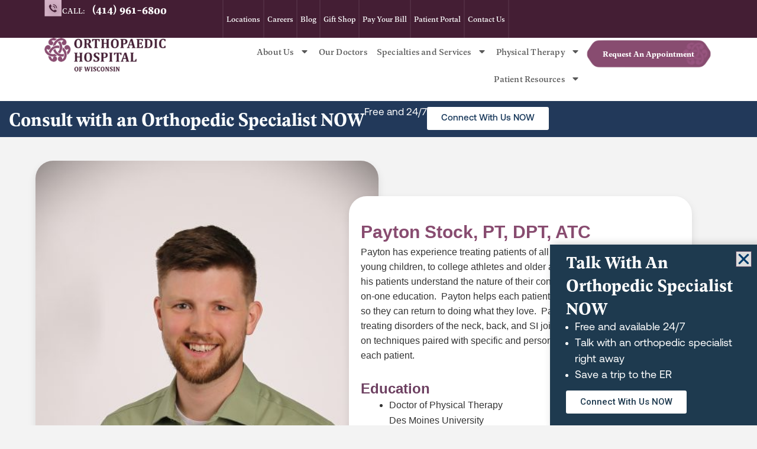

--- FILE ---
content_type: text/html; charset=UTF-8
request_url: https://www.ohow.com/our-therapists/payton-stock-pt-dpt-atc/
body_size: 38822
content:
<!DOCTYPE html>
<html dir="ltr" lang="en-US" prefix="og: https://ogp.me/ns#">
<head>
<meta charset="UTF-8">
<meta name="viewport" content="width=device-width, initial-scale=1">
	<link rel="profile" href="https://gmpg.org/xfn/11"> 
	<title>Payton Stock, PT, DPT, ATC - Orthopaedic Hospital of Wisconsin</title>
	<style>img:is([sizes="auto" i], [sizes^="auto," i]) { contain-intrinsic-size: 3000px 1500px }</style>
	
		<!-- All in One SEO 4.9.1.1 - aioseo.com -->
	<meta name="description" content="Payton has experience treating patients of all ages and activity levels, from young children, to college athletes and older adults. He ensures that each of his patients understand the nature of their condition through thorough one-on-one education. Payton helps each patient build healthy lifestyle habits so they can return to doing what they love. Payton" />
	<meta name="robots" content="max-image-preview:large" />
	<link rel="canonical" href="https://www.ohow.com/our-therapists/payton-stock-pt-dpt-atc/" />
	<meta name="generator" content="All in One SEO (AIOSEO) 4.9.1.1" />
		<meta property="og:locale" content="en_US" />
		<meta property="og:site_name" content="Orthopaedic Hospital of Wisconsin - An uncommon focus on you." />
		<meta property="og:type" content="article" />
		<meta property="og:title" content="Payton Stock, PT, DPT, ATC - Orthopaedic Hospital of Wisconsin" />
		<meta property="og:description" content="Payton has experience treating patients of all ages and activity levels, from young children, to college athletes and older adults. He ensures that each of his patients understand the nature of their condition through thorough one-on-one education. Payton helps each patient build healthy lifestyle habits so they can return to doing what they love. Payton" />
		<meta property="og:url" content="https://www.ohow.com/our-therapists/payton-stock-pt-dpt-atc/" />
		<meta property="og:image" content="https://www.ohow.com/wp-content/uploads/2024/06/Stock-Payton-scaled.jpg" />
		<meta property="og:image:secure_url" content="https://www.ohow.com/wp-content/uploads/2024/06/Stock-Payton-scaled.jpg" />
		<meta property="og:image:width" content="2469" />
		<meta property="og:image:height" content="2560" />
		<meta property="article:published_time" content="2024-06-21T17:14:00+00:00" />
		<meta property="article:modified_time" content="2025-12-23T19:03:45+00:00" />
		<meta property="article:publisher" content="https://www.facebook.com/Orthopaedic-Hospital-of-Wisconsin-370303339695053/" />
		<meta name="twitter:card" content="summary_large_image" />
		<meta name="twitter:title" content="Payton Stock, PT, DPT, ATC - Orthopaedic Hospital of Wisconsin" />
		<meta name="twitter:description" content="Payton has experience treating patients of all ages and activity levels, from young children, to college athletes and older adults. He ensures that each of his patients understand the nature of their condition through thorough one-on-one education. Payton helps each patient build healthy lifestyle habits so they can return to doing what they love. Payton" />
		<meta name="twitter:image" content="https://www.ohow.com/wp-content/uploads/2024/06/Stock-Payton-scaled.jpg" />
		<script type="application/ld+json" class="aioseo-schema">
			{"@context":"https:\/\/schema.org","@graph":[{"@type":"BreadcrumbList","@id":"https:\/\/www.ohow.com\/our-therapists\/payton-stock-pt-dpt-atc\/#breadcrumblist","itemListElement":[{"@type":"ListItem","@id":"https:\/\/www.ohow.com#listItem","position":1,"name":"Home","item":"https:\/\/www.ohow.com","nextItem":{"@type":"ListItem","@id":"https:\/\/www.ohow.com\/our-therapists\/#listItem","name":"Therapists"}},{"@type":"ListItem","@id":"https:\/\/www.ohow.com\/our-therapists\/#listItem","position":2,"name":"Therapists","item":"https:\/\/www.ohow.com\/our-therapists\/","nextItem":{"@type":"ListItem","@id":"https:\/\/www.ohow.com\/locations\/wauwatosa-physical-therapy\/#listItem","name":"Wauwatosa Physical Therapy"},"previousItem":{"@type":"ListItem","@id":"https:\/\/www.ohow.com#listItem","name":"Home"}},{"@type":"ListItem","@id":"https:\/\/www.ohow.com\/locations\/wauwatosa-physical-therapy\/#listItem","position":3,"name":"Wauwatosa Physical Therapy","item":"https:\/\/www.ohow.com\/locations\/wauwatosa-physical-therapy\/","nextItem":{"@type":"ListItem","@id":"https:\/\/www.ohow.com\/our-therapists\/payton-stock-pt-dpt-atc\/#listItem","name":"Payton Stock, PT, DPT, ATC"},"previousItem":{"@type":"ListItem","@id":"https:\/\/www.ohow.com\/our-therapists\/#listItem","name":"Therapists"}},{"@type":"ListItem","@id":"https:\/\/www.ohow.com\/our-therapists\/payton-stock-pt-dpt-atc\/#listItem","position":4,"name":"Payton Stock, PT, DPT, ATC","previousItem":{"@type":"ListItem","@id":"https:\/\/www.ohow.com\/locations\/wauwatosa-physical-therapy\/#listItem","name":"Wauwatosa Physical Therapy"}}]},{"@type":"Organization","@id":"https:\/\/www.ohow.com\/#organization","name":"Orthopaedic Hospital of Wisconsin","description":"An uncommon focus on you.","url":"https:\/\/www.ohow.com\/","sameAs":["https:\/\/www.facebook.com\/Orthopaedic-Hospital-of-Wisconsin-370303339695053\/","https:\/\/www.linkedin.com\/company\/ohow\/"]},{"@type":"WebPage","@id":"https:\/\/www.ohow.com\/our-therapists\/payton-stock-pt-dpt-atc\/#webpage","url":"https:\/\/www.ohow.com\/our-therapists\/payton-stock-pt-dpt-atc\/","name":"Payton Stock, PT, DPT, ATC - Orthopaedic Hospital of Wisconsin","description":"Payton has experience treating patients of all ages and activity levels, from young children, to college athletes and older adults. He ensures that each of his patients understand the nature of their condition through thorough one-on-one education. Payton helps each patient build healthy lifestyle habits so they can return to doing what they love. Payton","inLanguage":"en-US","isPartOf":{"@id":"https:\/\/www.ohow.com\/#website"},"breadcrumb":{"@id":"https:\/\/www.ohow.com\/our-therapists\/payton-stock-pt-dpt-atc\/#breadcrumblist"},"image":{"@type":"ImageObject","url":"https:\/\/www.ohow.com\/wp-content\/uploads\/2024\/06\/Stock-Payton-scaled.jpg","@id":"https:\/\/www.ohow.com\/our-therapists\/payton-stock-pt-dpt-atc\/#mainImage","width":2469,"height":2560},"primaryImageOfPage":{"@id":"https:\/\/www.ohow.com\/our-therapists\/payton-stock-pt-dpt-atc\/#mainImage"},"datePublished":"2024-06-21T11:14:00-06:00","dateModified":"2025-12-23T13:03:45-06:00"},{"@type":"WebSite","@id":"https:\/\/www.ohow.com\/#website","url":"https:\/\/www.ohow.com\/","name":"Orthopaedic Hospital of Wisconsin","alternateName":"OHOW","description":"An uncommon focus on you.","inLanguage":"en-US","publisher":{"@id":"https:\/\/www.ohow.com\/#organization"}}]}
		</script>
		<!-- All in One SEO -->

<link rel='dns-prefetch' href='//maps.googleapis.com' />
<link rel="alternate" type="application/rss+xml" title="Orthopaedic Hospital of Wisconsin &raquo; Feed" href="https://www.ohow.com/feed/" />
<link rel="alternate" type="application/rss+xml" title="Orthopaedic Hospital of Wisconsin &raquo; Comments Feed" href="https://www.ohow.com/comments/feed/" />
<script>(()=>{"use strict";const e=[400,500,600,700,800,900],t=e=>`wprm-min-${e}`,n=e=>`wprm-max-${e}`,s=new Set,o="ResizeObserver"in window,r=o?new ResizeObserver((e=>{for(const t of e)c(t.target)})):null,i=.5/(window.devicePixelRatio||1);function c(s){const o=s.getBoundingClientRect().width||0;for(let r=0;r<e.length;r++){const c=e[r],a=o<=c+i;o>c+i?s.classList.add(t(c)):s.classList.remove(t(c)),a?s.classList.add(n(c)):s.classList.remove(n(c))}}function a(e){s.has(e)||(s.add(e),r&&r.observe(e),c(e))}!function(e=document){e.querySelectorAll(".wprm-recipe").forEach(a)}();if(new MutationObserver((e=>{for(const t of e)for(const e of t.addedNodes)e instanceof Element&&(e.matches?.(".wprm-recipe")&&a(e),e.querySelectorAll?.(".wprm-recipe").forEach(a))})).observe(document.documentElement,{childList:!0,subtree:!0}),!o){let e=0;addEventListener("resize",(()=>{e&&cancelAnimationFrame(e),e=requestAnimationFrame((()=>s.forEach(c)))}),{passive:!0})}})();</script><script>
window._wpemojiSettings = {"baseUrl":"https:\/\/s.w.org\/images\/core\/emoji\/16.0.1\/72x72\/","ext":".png","svgUrl":"https:\/\/s.w.org\/images\/core\/emoji\/16.0.1\/svg\/","svgExt":".svg","source":{"concatemoji":"https:\/\/www.ohow.com\/wp-includes\/js\/wp-emoji-release.min.js?ver=6.8.3"}};
/*! This file is auto-generated */
!function(s,n){var o,i,e;function c(e){try{var t={supportTests:e,timestamp:(new Date).valueOf()};sessionStorage.setItem(o,JSON.stringify(t))}catch(e){}}function p(e,t,n){e.clearRect(0,0,e.canvas.width,e.canvas.height),e.fillText(t,0,0);var t=new Uint32Array(e.getImageData(0,0,e.canvas.width,e.canvas.height).data),a=(e.clearRect(0,0,e.canvas.width,e.canvas.height),e.fillText(n,0,0),new Uint32Array(e.getImageData(0,0,e.canvas.width,e.canvas.height).data));return t.every(function(e,t){return e===a[t]})}function u(e,t){e.clearRect(0,0,e.canvas.width,e.canvas.height),e.fillText(t,0,0);for(var n=e.getImageData(16,16,1,1),a=0;a<n.data.length;a++)if(0!==n.data[a])return!1;return!0}function f(e,t,n,a){switch(t){case"flag":return n(e,"\ud83c\udff3\ufe0f\u200d\u26a7\ufe0f","\ud83c\udff3\ufe0f\u200b\u26a7\ufe0f")?!1:!n(e,"\ud83c\udde8\ud83c\uddf6","\ud83c\udde8\u200b\ud83c\uddf6")&&!n(e,"\ud83c\udff4\udb40\udc67\udb40\udc62\udb40\udc65\udb40\udc6e\udb40\udc67\udb40\udc7f","\ud83c\udff4\u200b\udb40\udc67\u200b\udb40\udc62\u200b\udb40\udc65\u200b\udb40\udc6e\u200b\udb40\udc67\u200b\udb40\udc7f");case"emoji":return!a(e,"\ud83e\udedf")}return!1}function g(e,t,n,a){var r="undefined"!=typeof WorkerGlobalScope&&self instanceof WorkerGlobalScope?new OffscreenCanvas(300,150):s.createElement("canvas"),o=r.getContext("2d",{willReadFrequently:!0}),i=(o.textBaseline="top",o.font="600 32px Arial",{});return e.forEach(function(e){i[e]=t(o,e,n,a)}),i}function t(e){var t=s.createElement("script");t.src=e,t.defer=!0,s.head.appendChild(t)}"undefined"!=typeof Promise&&(o="wpEmojiSettingsSupports",i=["flag","emoji"],n.supports={everything:!0,everythingExceptFlag:!0},e=new Promise(function(e){s.addEventListener("DOMContentLoaded",e,{once:!0})}),new Promise(function(t){var n=function(){try{var e=JSON.parse(sessionStorage.getItem(o));if("object"==typeof e&&"number"==typeof e.timestamp&&(new Date).valueOf()<e.timestamp+604800&&"object"==typeof e.supportTests)return e.supportTests}catch(e){}return null}();if(!n){if("undefined"!=typeof Worker&&"undefined"!=typeof OffscreenCanvas&&"undefined"!=typeof URL&&URL.createObjectURL&&"undefined"!=typeof Blob)try{var e="postMessage("+g.toString()+"("+[JSON.stringify(i),f.toString(),p.toString(),u.toString()].join(",")+"));",a=new Blob([e],{type:"text/javascript"}),r=new Worker(URL.createObjectURL(a),{name:"wpTestEmojiSupports"});return void(r.onmessage=function(e){c(n=e.data),r.terminate(),t(n)})}catch(e){}c(n=g(i,f,p,u))}t(n)}).then(function(e){for(var t in e)n.supports[t]=e[t],n.supports.everything=n.supports.everything&&n.supports[t],"flag"!==t&&(n.supports.everythingExceptFlag=n.supports.everythingExceptFlag&&n.supports[t]);n.supports.everythingExceptFlag=n.supports.everythingExceptFlag&&!n.supports.flag,n.DOMReady=!1,n.readyCallback=function(){n.DOMReady=!0}}).then(function(){return e}).then(function(){var e;n.supports.everything||(n.readyCallback(),(e=n.source||{}).concatemoji?t(e.concatemoji):e.wpemoji&&e.twemoji&&(t(e.twemoji),t(e.wpemoji)))}))}((window,document),window._wpemojiSettings);
</script>
<link rel='stylesheet' id='astra-theme-css-css' href='https://www.ohow.com/wp-content/themes/astra/assets/css/minified/main.min.css?ver=4.11.7' media='all' />
<style id='astra-theme-css-inline-css'>
:root{--ast-post-nav-space:0;--ast-container-default-xlg-padding:2.5em;--ast-container-default-lg-padding:2.5em;--ast-container-default-slg-padding:2em;--ast-container-default-md-padding:2.5em;--ast-container-default-sm-padding:2.5em;--ast-container-default-xs-padding:2.4em;--ast-container-default-xxs-padding:1.8em;--ast-code-block-background:#ECEFF3;--ast-comment-inputs-background:#F9FAFB;--ast-normal-container-width:1200px;--ast-narrow-container-width:750px;--ast-blog-title-font-weight:600;--ast-blog-meta-weight:600;--ast-global-color-primary:var(--ast-global-color-4);--ast-global-color-secondary:var(--ast-global-color-5);--ast-global-color-alternate-background:var(--ast-global-color-6);--ast-global-color-subtle-background:var(--ast-global-color-7);--ast-bg-style-guide:#F8FAFC;--ast-shadow-style-guide:0px 0px 4px 0 #00000057;--ast-global-dark-bg-style:#fff;--ast-global-dark-lfs:#fbfbfb;--ast-widget-bg-color:#fafafa;--ast-wc-container-head-bg-color:#fbfbfb;--ast-title-layout-bg:#eeeeee;--ast-search-border-color:#e7e7e7;--ast-lifter-hover-bg:#e6e6e6;--ast-gallery-block-color:#000;--srfm-color-input-label:var(--ast-global-color-2);}html{font-size:100%;}a{color:var(--ast-global-color-0);}a:hover,a:focus{color:#884c70;}body,button,input,select,textarea,.ast-button,.ast-custom-button{font-family:-apple-system,BlinkMacSystemFont,Segoe UI,Roboto,Oxygen-Sans,Ubuntu,Cantarell,Helvetica Neue,sans-serif;font-weight:400;font-size:16px;font-size:1rem;line-height:var(--ast-body-line-height,1.65);}blockquote{color:var(--ast-global-color-3);}h1,.entry-content h1,h2,.entry-content h2,h3,.entry-content h3,h4,.entry-content h4,h5,.entry-content h5,h6,.entry-content h6,.site-title,.site-title a{font-weight:600;}.ast-site-identity .site-title a{color:var(--ast-global-color-2);}.site-title{font-size:26px;font-size:1.625rem;display:block;}.site-header .site-description{font-size:15px;font-size:0.9375rem;display:none;}.entry-title{font-size:20px;font-size:1.25rem;}.ast-blog-single-element.ast-taxonomy-container a{font-size:14px;font-size:0.875rem;}.ast-blog-meta-container{font-size:13px;font-size:0.8125rem;}.archive .ast-article-post .ast-article-inner,.blog .ast-article-post .ast-article-inner,.archive .ast-article-post .ast-article-inner:hover,.blog .ast-article-post .ast-article-inner:hover{border-top-left-radius:6px;border-top-right-radius:6px;border-bottom-right-radius:6px;border-bottom-left-radius:6px;overflow:hidden;}h1,.entry-content h1{font-size:36px;font-size:2.25rem;font-weight:600;line-height:1.4em;}h2,.entry-content h2{font-size:30px;font-size:1.875rem;font-weight:600;line-height:1.3em;}h3,.entry-content h3{font-size:24px;font-size:1.5rem;font-weight:600;line-height:1.3em;}h4,.entry-content h4{font-size:20px;font-size:1.25rem;line-height:1.2em;font-weight:600;}h5,.entry-content h5{font-size:18px;font-size:1.125rem;line-height:1.2em;font-weight:600;}h6,.entry-content h6{font-size:16px;font-size:1rem;line-height:1.25em;font-weight:600;}::selection{background-color:#884c70;color:#ffffff;}body,h1,.entry-title a,.entry-content h1,h2,.entry-content h2,h3,.entry-content h3,h4,.entry-content h4,h5,.entry-content h5,h6,.entry-content h6{color:var(--ast-global-color-3);}.tagcloud a:hover,.tagcloud a:focus,.tagcloud a.current-item{color:#ffffff;border-color:var(--ast-global-color-0);background-color:var(--ast-global-color-0);}input:focus,input[type="text"]:focus,input[type="email"]:focus,input[type="url"]:focus,input[type="password"]:focus,input[type="reset"]:focus,input[type="search"]:focus,textarea:focus{border-color:var(--ast-global-color-0);}input[type="radio"]:checked,input[type=reset],input[type="checkbox"]:checked,input[type="checkbox"]:hover:checked,input[type="checkbox"]:focus:checked,input[type=range]::-webkit-slider-thumb{border-color:var(--ast-global-color-0);background-color:var(--ast-global-color-0);box-shadow:none;}.site-footer a:hover + .post-count,.site-footer a:focus + .post-count{background:var(--ast-global-color-0);border-color:var(--ast-global-color-0);}.single .nav-links .nav-previous,.single .nav-links .nav-next{color:var(--ast-global-color-0);}.entry-meta,.entry-meta *{line-height:1.45;color:var(--ast-global-color-0);font-weight:600;}.entry-meta a:not(.ast-button):hover,.entry-meta a:not(.ast-button):hover *,.entry-meta a:not(.ast-button):focus,.entry-meta a:not(.ast-button):focus *,.page-links > .page-link,.page-links .page-link:hover,.post-navigation a:hover{color:#884c70;}#cat option,.secondary .calendar_wrap thead a,.secondary .calendar_wrap thead a:visited{color:var(--ast-global-color-0);}.secondary .calendar_wrap #today,.ast-progress-val span{background:var(--ast-global-color-0);}.secondary a:hover + .post-count,.secondary a:focus + .post-count{background:var(--ast-global-color-0);border-color:var(--ast-global-color-0);}.calendar_wrap #today > a{color:#ffffff;}.page-links .page-link,.single .post-navigation a{color:var(--ast-global-color-3);}.ast-search-menu-icon .search-form button.search-submit{padding:0 4px;}.ast-search-menu-icon form.search-form{padding-right:0;}.ast-search-menu-icon.slide-search input.search-field{width:0;}.ast-header-search .ast-search-menu-icon.ast-dropdown-active .search-form,.ast-header-search .ast-search-menu-icon.ast-dropdown-active .search-field:focus{transition:all 0.2s;}.search-form input.search-field:focus{outline:none;}.ast-search-menu-icon .search-form button.search-submit:focus,.ast-theme-transparent-header .ast-header-search .ast-dropdown-active .ast-icon,.ast-theme-transparent-header .ast-inline-search .search-field:focus .ast-icon{color:var(--ast-global-color-1);}.ast-header-search .slide-search .search-form{border:2px solid var(--ast-global-color-0);}.ast-header-search .slide-search .search-field{background-color:(--ast-global-dark-bg-style);}.ast-archive-title{color:var(--ast-global-color-2);}.widget-title{font-size:22px;font-size:1.375rem;color:var(--ast-global-color-2);}.ast-single-post .entry-content a,.ast-comment-content a:not(.ast-comment-edit-reply-wrap a){text-decoration:underline;}.ast-single-post .elementor-widget-button .elementor-button,.ast-single-post .entry-content .uagb-tab a,.ast-single-post .entry-content .uagb-ifb-cta a,.ast-single-post .entry-content .uabb-module-content a,.ast-single-post .entry-content .uagb-post-grid a,.ast-single-post .entry-content .uagb-timeline a,.ast-single-post .entry-content .uagb-toc__wrap a,.ast-single-post .entry-content .uagb-taxomony-box a,.entry-content .wp-block-latest-posts > li > a,.ast-single-post .entry-content .wp-block-file__button,a.ast-post-filter-single,.ast-single-post .ast-comment-content .comment-reply-link,.ast-single-post .ast-comment-content .comment-edit-link{text-decoration:none;}.ast-search-menu-icon.slide-search a:focus-visible:focus-visible,.astra-search-icon:focus-visible,#close:focus-visible,a:focus-visible,.ast-menu-toggle:focus-visible,.site .skip-link:focus-visible,.wp-block-loginout input:focus-visible,.wp-block-search.wp-block-search__button-inside .wp-block-search__inside-wrapper,.ast-header-navigation-arrow:focus-visible,.ast-orders-table__row .ast-orders-table__cell:focus-visible,a#ast-apply-coupon:focus-visible,#ast-apply-coupon:focus-visible,#close:focus-visible,.button.search-submit:focus-visible,#search_submit:focus,.normal-search:focus-visible,.ast-header-account-wrap:focus-visible,.astra-cart-drawer-close:focus,.ast-single-variation:focus,.ast-button:focus{outline-style:dotted;outline-color:inherit;outline-width:thin;}input:focus,input[type="text"]:focus,input[type="email"]:focus,input[type="url"]:focus,input[type="password"]:focus,input[type="reset"]:focus,input[type="search"]:focus,input[type="number"]:focus,textarea:focus,.wp-block-search__input:focus,[data-section="section-header-mobile-trigger"] .ast-button-wrap .ast-mobile-menu-trigger-minimal:focus,.ast-mobile-popup-drawer.active .menu-toggle-close:focus,#ast-scroll-top:focus,#coupon_code:focus,#ast-coupon-code:focus{border-style:dotted;border-color:inherit;border-width:thin;}input{outline:none;}.ast-logo-title-inline .site-logo-img{padding-right:1em;}body .ast-oembed-container *{position:absolute;top:0;width:100%;height:100%;left:0;}body .wp-block-embed-pocket-casts .ast-oembed-container *{position:unset;}.ast-single-post-featured-section + article {margin-top: 2em;}.site-content .ast-single-post-featured-section img {width: 100%;overflow: hidden;object-fit: cover;}.ast-separate-container .site-content .ast-single-post-featured-section + article {margin-top: -80px;z-index: 9;position: relative;border-radius: 4px;}@media (min-width: 922px) {.ast-no-sidebar .site-content .ast-article-image-container--wide {margin-left: -120px;margin-right: -120px;max-width: unset;width: unset;}.ast-left-sidebar .site-content .ast-article-image-container--wide,.ast-right-sidebar .site-content .ast-article-image-container--wide {margin-left: -10px;margin-right: -10px;}.site-content .ast-article-image-container--full {margin-left: calc( -50vw + 50%);margin-right: calc( -50vw + 50%);max-width: 100vw;width: 100vw;}.ast-left-sidebar .site-content .ast-article-image-container--full,.ast-right-sidebar .site-content .ast-article-image-container--full {margin-left: -10px;margin-right: -10px;max-width: inherit;width: auto;}}.site > .ast-single-related-posts-container {margin-top: 0;}@media (min-width: 922px) {.ast-desktop .ast-container--narrow {max-width: var(--ast-narrow-container-width);margin: 0 auto;}}input[type="text"],input[type="number"],input[type="email"],input[type="url"],input[type="password"],input[type="search"],input[type=reset],input[type=tel],input[type=date],select,textarea{font-size:16px;font-style:normal;font-weight:400;line-height:24px;width:100%;padding:12px 16px;border-radius:4px;box-shadow:0px 1px 2px 0px rgba(0,0,0,0.05);color:var(--ast-form-input-text,#475569);}input[type="text"],input[type="number"],input[type="email"],input[type="url"],input[type="password"],input[type="search"],input[type=reset],input[type=tel],input[type=date],select{height:40px;}input[type="date"]{border-width:1px;border-style:solid;border-color:var(--ast-border-color);background:var( --ast-global-color-secondary,--ast-global-color-5 );}input[type="text"]:focus,input[type="number"]:focus,input[type="email"]:focus,input[type="url"]:focus,input[type="password"]:focus,input[type="search"]:focus,input[type=reset]:focus,input[type="tel"]:focus,input[type="date"]:focus,select:focus,textarea:focus{border-color:#046BD2;box-shadow:none;outline:none;color:var(--ast-form-input-focus-text,#475569);}label,legend{color:#111827;font-size:14px;font-style:normal;font-weight:500;line-height:20px;}select{padding:6px 10px;}fieldset{padding:30px;border-radius:4px;}button,.ast-button,.button,input[type="button"],input[type="reset"],input[type="submit"],a:where(.wp-block-button__link){border-radius:4px;box-shadow:0px 1px 2px 0px rgba(0,0,0,0.05);}:root{--ast-comment-inputs-background:#FFF;}::placeholder{color:var(--ast-form-field-color,#9CA3AF);}::-ms-input-placeholder{color:var(--ast-form-field-color,#9CA3AF);}input[type="radio"].gfield-choice-input:checked,input[type="checkbox"].gfield-choice-input:checked,.ginput_container_consent input[type="checkbox"]:checked{border-color:inherit;background-color:inherit;}input[type="radio"].gfield-choice-input:focus,input[type="checkbox"].gfield-choice-input:focus,.ginput_container_consent input[type="checkbox"]:focus{border-style:disable;border-color:#046BD2;border-width:thin;box-shadow:none;outline:none;color:var(--ast-form-input-focus-text,#475569);}@media (max-width:921.9px){#ast-desktop-header{display:none;}}@media (min-width:922px){#ast-mobile-header{display:none;}}.wp-block-buttons.aligncenter{justify-content:center;}@media (max-width:921px){.ast-theme-transparent-header #primary,.ast-theme-transparent-header #secondary{padding:0;}}@media (max-width:921px){.ast-plain-container.ast-no-sidebar #primary{padding:0;}}.ast-plain-container.ast-no-sidebar #primary{margin-top:0;margin-bottom:0;}@media (min-width:1200px){.ast-plain-container.ast-no-sidebar #primary{margin-top:60px;margin-bottom:60px;}}.wp-block-button.is-style-outline .wp-block-button__link{border-color:#884c70;}div.wp-block-button.is-style-outline > .wp-block-button__link:not(.has-text-color),div.wp-block-button.wp-block-button__link.is-style-outline:not(.has-text-color){color:#884c70;}.wp-block-button.is-style-outline .wp-block-button__link:hover,.wp-block-buttons .wp-block-button.is-style-outline .wp-block-button__link:focus,.wp-block-buttons .wp-block-button.is-style-outline > .wp-block-button__link:not(.has-text-color):hover,.wp-block-buttons .wp-block-button.wp-block-button__link.is-style-outline:not(.has-text-color):hover{color:#ffffff;background-color:#884c70;border-color:#884c70;}.post-page-numbers.current .page-link,.ast-pagination .page-numbers.current{color:#ffffff;border-color:#884c70;background-color:#884c70;}.wp-block-buttons .wp-block-button.is-style-outline .wp-block-button__link.wp-element-button,.ast-outline-button,.wp-block-uagb-buttons-child .uagb-buttons-repeater.ast-outline-button{border-color:#884c70;border-top-width:2px;border-right-width:2px;border-bottom-width:2px;border-left-width:2px;font-family:inherit;font-weight:500;font-size:16px;font-size:1rem;line-height:1em;padding-top:13px;padding-right:30px;padding-bottom:13px;padding-left:30px;}.wp-block-buttons .wp-block-button.is-style-outline > .wp-block-button__link:not(.has-text-color),.wp-block-buttons .wp-block-button.wp-block-button__link.is-style-outline:not(.has-text-color),.ast-outline-button{color:#884c70;}.wp-block-button.is-style-outline .wp-block-button__link:hover,.wp-block-buttons .wp-block-button.is-style-outline .wp-block-button__link:focus,.wp-block-buttons .wp-block-button.is-style-outline > .wp-block-button__link:not(.has-text-color):hover,.wp-block-buttons .wp-block-button.wp-block-button__link.is-style-outline:not(.has-text-color):hover,.ast-outline-button:hover,.ast-outline-button:focus,.wp-block-uagb-buttons-child .uagb-buttons-repeater.ast-outline-button:hover,.wp-block-uagb-buttons-child .uagb-buttons-repeater.ast-outline-button:focus{color:#ffffff;background-color:#884c70;border-color:#884c70;}.ast-single-post .entry-content a.ast-outline-button,.ast-single-post .entry-content .is-style-outline>.wp-block-button__link{text-decoration:none;}.wp-block-button .wp-block-button__link.wp-element-button.is-style-outline:not(.has-background),.wp-block-button.is-style-outline>.wp-block-button__link.wp-element-button:not(.has-background),.ast-outline-button{background-color:transparent;}.uagb-buttons-repeater.ast-outline-button{border-radius:9999px;}@media (max-width:921px){.wp-block-buttons .wp-block-button.is-style-outline .wp-block-button__link.wp-element-button,.ast-outline-button,.wp-block-uagb-buttons-child .uagb-buttons-repeater.ast-outline-button{padding-top:12px;padding-right:28px;padding-bottom:12px;padding-left:28px;}}@media (max-width:544px){.wp-block-buttons .wp-block-button.is-style-outline .wp-block-button__link.wp-element-button,.ast-outline-button,.wp-block-uagb-buttons-child .uagb-buttons-repeater.ast-outline-button{padding-top:10px;padding-right:24px;padding-bottom:10px;padding-left:24px;}}.entry-content[data-ast-blocks-layout] > figure{margin-bottom:1em;}h1.widget-title{font-weight:600;}h2.widget-title{font-weight:600;}h3.widget-title{font-weight:600;}.elementor-widget-container .elementor-loop-container .e-loop-item[data-elementor-type="loop-item"]{width:100%;} .content-area .elementor-widget-theme-post-content h1,.content-area .elementor-widget-theme-post-content h2,.content-area .elementor-widget-theme-post-content h3,.content-area .elementor-widget-theme-post-content h4,.content-area .elementor-widget-theme-post-content h5,.content-area .elementor-widget-theme-post-content h6{margin-top:1.5em;margin-bottom:calc(0.3em + 10px);}#page{display:flex;flex-direction:column;min-height:100vh;}.ast-404-layout-1 h1.page-title{color:var(--ast-global-color-2);}.single .post-navigation a{line-height:1em;height:inherit;}.error-404 .page-sub-title{font-size:1.5rem;font-weight:inherit;}.search .site-content .content-area .search-form{margin-bottom:0;}#page .site-content{flex-grow:1;}.widget{margin-bottom:1.25em;}#secondary li{line-height:1.5em;}#secondary .wp-block-group h2{margin-bottom:0.7em;}#secondary h2{font-size:1.7rem;}.ast-separate-container .ast-article-post,.ast-separate-container .ast-article-single,.ast-separate-container .comment-respond{padding:2.5em;}.ast-separate-container .ast-article-single .ast-article-single{padding:0;}.ast-article-single .wp-block-post-template-is-layout-grid{padding-left:0;}.ast-separate-container .comments-title,.ast-narrow-container .comments-title{padding:1.5em 2em;}.ast-page-builder-template .comment-form-textarea,.ast-comment-formwrap .ast-grid-common-col{padding:0;}.ast-comment-formwrap{padding:0;display:inline-flex;column-gap:20px;width:100%;margin-left:0;margin-right:0;}.comments-area textarea#comment:focus,.comments-area textarea#comment:active,.comments-area .ast-comment-formwrap input[type="text"]:focus,.comments-area .ast-comment-formwrap input[type="text"]:active {box-shadow:none;outline:none;}.archive.ast-page-builder-template .entry-header{margin-top:2em;}.ast-page-builder-template .ast-comment-formwrap{width:100%;}.entry-title{margin-bottom:0.6em;}.ast-archive-description p{font-size:inherit;font-weight:inherit;line-height:inherit;}.ast-article-single img{box-shadow:0 0 30px 0 rgba(0,0,0,.15);-webkit-box-shadow:0 0 30px 0 rgba(0,0,0,.15);-moz-box-shadow:0 0 30px 0 rgba(0,0,0,.15);}.ast-separate-container .ast-comment-list li.depth-1,.hentry{margin-bottom:1.5em;}.site-content section.ast-archive-description{margin-bottom:2em;}@media (min-width:921px){.ast-left-sidebar.ast-page-builder-template #secondary,.archive.ast-right-sidebar.ast-page-builder-template .site-main{padding-left:20px;padding-right:20px;}}@media (max-width:544px){.ast-comment-formwrap.ast-row{column-gap:10px;display:inline-block;}#ast-commentform .ast-grid-common-col{position:relative;width:100%;}}@media (min-width:1201px){.ast-separate-container .ast-article-post,.ast-separate-container .ast-article-single,.ast-separate-container .ast-author-box,.ast-separate-container .ast-404-layout-1,.ast-separate-container .no-results{padding:2.5em;}} .content-area .elementor-widget-theme-post-content h1,.content-area .elementor-widget-theme-post-content h2,.content-area .elementor-widget-theme-post-content h3,.content-area .elementor-widget-theme-post-content h4,.content-area .elementor-widget-theme-post-content h5,.content-area .elementor-widget-theme-post-content h6{margin-top:1.5em;margin-bottom:calc(0.3em + 10px);}.elementor-loop-container .e-loop-item,.elementor-loop-container .ast-separate-container .ast-article-post,.elementor-loop-container .ast-separate-container .ast-article-single,.elementor-loop-container .ast-separate-container .comment-respond{padding:0px;}@media (max-width:921px){.ast-separate-container #primary,.ast-separate-container #secondary{padding:1.5em 0;}#primary,#secondary{padding:1.5em 0;margin:0;}.ast-left-sidebar #content > .ast-container{display:flex;flex-direction:column-reverse;width:100%;}}@media (min-width:922px){.ast-separate-container.ast-right-sidebar #primary,.ast-separate-container.ast-left-sidebar #primary{border:0;}.search-no-results.ast-separate-container #primary{margin-bottom:4em;}}.wp-block-button .wp-block-button__link{color:#ffffff;}.wp-block-button .wp-block-button__link:hover,.wp-block-button .wp-block-button__link:focus{color:#ffffff;background-color:#884c70;border-color:#884c70;}.elementor-widget-heading h1.elementor-heading-title{line-height:1.4em;}.elementor-widget-heading h2.elementor-heading-title{line-height:1.3em;}.elementor-widget-heading h3.elementor-heading-title{line-height:1.3em;}.elementor-widget-heading h4.elementor-heading-title{line-height:1.2em;}.elementor-widget-heading h5.elementor-heading-title{line-height:1.2em;}.elementor-widget-heading h6.elementor-heading-title{line-height:1.25em;}.wp-block-button .wp-block-button__link,.wp-block-search .wp-block-search__button,body .wp-block-file .wp-block-file__button{border-color:#884c70;background-color:#884c70;color:#ffffff;font-family:inherit;font-weight:500;line-height:1em;font-size:16px;font-size:1rem;padding-top:15px;padding-right:30px;padding-bottom:15px;padding-left:30px;}.ast-single-post .entry-content .wp-block-button .wp-block-button__link,.ast-single-post .entry-content .wp-block-search .wp-block-search__button,body .entry-content .wp-block-file .wp-block-file__button{text-decoration:none;}@media (max-width:921px){.wp-block-button .wp-block-button__link,.wp-block-search .wp-block-search__button,body .wp-block-file .wp-block-file__button{padding-top:14px;padding-right:28px;padding-bottom:14px;padding-left:28px;}}@media (max-width:544px){.wp-block-button .wp-block-button__link,.wp-block-search .wp-block-search__button,body .wp-block-file .wp-block-file__button{padding-top:12px;padding-right:24px;padding-bottom:12px;padding-left:24px;}}.menu-toggle,button,.ast-button,.ast-custom-button,.button,input#submit,input[type="button"],input[type="submit"],input[type="reset"],#comments .submit,.search .search-submit,form[CLASS*="wp-block-search__"].wp-block-search .wp-block-search__inside-wrapper .wp-block-search__button,body .wp-block-file .wp-block-file__button,.search .search-submit{border-style:solid;border-top-width:0;border-right-width:0;border-left-width:0;border-bottom-width:0;color:#ffffff;border-color:#884c70;background-color:#884c70;padding-top:15px;padding-right:30px;padding-bottom:15px;padding-left:30px;font-family:inherit;font-weight:500;font-size:16px;font-size:1rem;line-height:1em;}button:focus,.menu-toggle:hover,button:hover,.ast-button:hover,.ast-custom-button:hover .button:hover,.ast-custom-button:hover ,input[type=reset]:hover,input[type=reset]:focus,input#submit:hover,input#submit:focus,input[type="button"]:hover,input[type="button"]:focus,input[type="submit"]:hover,input[type="submit"]:focus,form[CLASS*="wp-block-search__"].wp-block-search .wp-block-search__inside-wrapper .wp-block-search__button:hover,form[CLASS*="wp-block-search__"].wp-block-search .wp-block-search__inside-wrapper .wp-block-search__button:focus,body .wp-block-file .wp-block-file__button:hover,body .wp-block-file .wp-block-file__button:focus{color:#ffffff;background-color:#884c70;border-color:#884c70;}form[CLASS*="wp-block-search__"].wp-block-search .wp-block-search__inside-wrapper .wp-block-search__button.has-icon{padding-top:calc(15px - 3px);padding-right:calc(30px - 3px);padding-bottom:calc(15px - 3px);padding-left:calc(30px - 3px);}@media (max-width:921px){.menu-toggle,button,.ast-button,.ast-custom-button,.button,input#submit,input[type="button"],input[type="submit"],input[type="reset"],#comments .submit,.search .search-submit,form[CLASS*="wp-block-search__"].wp-block-search .wp-block-search__inside-wrapper .wp-block-search__button,body .wp-block-file .wp-block-file__button,.search .search-submit{padding-top:14px;padding-right:28px;padding-bottom:14px;padding-left:28px;}}@media (max-width:544px){.menu-toggle,button,.ast-button,.ast-custom-button,.button,input#submit,input[type="button"],input[type="submit"],input[type="reset"],#comments .submit,.search .search-submit,form[CLASS*="wp-block-search__"].wp-block-search .wp-block-search__inside-wrapper .wp-block-search__button,body .wp-block-file .wp-block-file__button,.search .search-submit{padding-top:12px;padding-right:24px;padding-bottom:12px;padding-left:24px;}}@media (max-width:921px){.ast-mobile-header-stack .main-header-bar .ast-search-menu-icon{display:inline-block;}.ast-header-break-point.ast-header-custom-item-outside .ast-mobile-header-stack .main-header-bar .ast-search-icon{margin:0;}.ast-comment-avatar-wrap img{max-width:2.5em;}.ast-comment-meta{padding:0 1.8888em 1.3333em;}}@media (min-width:544px){.ast-container{max-width:100%;}}@media (max-width:544px){.ast-separate-container .ast-article-post,.ast-separate-container .ast-article-single,.ast-separate-container .comments-title,.ast-separate-container .ast-archive-description{padding:1.5em 1em;}.ast-separate-container #content .ast-container{padding-left:0.54em;padding-right:0.54em;}.ast-separate-container .ast-comment-list .bypostauthor{padding:.5em;}.ast-search-menu-icon.ast-dropdown-active .search-field{width:170px;}} #ast-mobile-header .ast-site-header-cart-li a{pointer-events:none;}.ast-separate-container{background-color:#f3f3f3;background-image:none;}@media (max-width:921px){.site-title{display:block;}.site-header .site-description{display:none;}h1,.entry-content h1{font-size:30px;font-size:1.875rem;}h2,.entry-content h2{font-size:25px;font-size:1.5625rem;}h3,.entry-content h3{font-size:20px;font-size:1.25rem;}}@media (max-width:544px){.site-title{display:block;}.site-header .site-description{display:none;}h1,.entry-content h1{font-size:30px;font-size:1.875rem;}h2,.entry-content h2{font-size:25px;font-size:1.5625rem;}h3,.entry-content h3{font-size:20px;font-size:1.25rem;}}@media (max-width:921px){html{font-size:91.2%;}}@media (max-width:544px){html{font-size:91.2%;}}@media (min-width:922px){.ast-container{max-width:1240px;}}@media (min-width:922px){.site-content .ast-container{display:flex;}}@media (max-width:921px){.site-content .ast-container{flex-direction:column;}}.entry-content h1,.entry-content h2,.entry-content h3,.entry-content h4,.entry-content h5,.entry-content h6{clear:none;}@media (min-width:922px){.main-header-menu .sub-menu .menu-item.ast-left-align-sub-menu:hover > .sub-menu,.main-header-menu .sub-menu .menu-item.ast-left-align-sub-menu.focus > .sub-menu{margin-left:-0px;}}.entry-content li > p{margin-bottom:0;}.site .comments-area{padding-bottom:2em;margin-top:2em;}.wp-block-file {display: flex;align-items: center;flex-wrap: wrap;justify-content: space-between;}.wp-block-pullquote {border: none;}.wp-block-pullquote blockquote::before {content: "\201D";font-family: "Helvetica",sans-serif;display: flex;transform: rotate( 180deg );font-size: 6rem;font-style: normal;line-height: 1;font-weight: bold;align-items: center;justify-content: center;}.has-text-align-right > blockquote::before {justify-content: flex-start;}.has-text-align-left > blockquote::before {justify-content: flex-end;}figure.wp-block-pullquote.is-style-solid-color blockquote {max-width: 100%;text-align: inherit;}:root {--wp--custom--ast-default-block-top-padding: 3em;--wp--custom--ast-default-block-right-padding: 3em;--wp--custom--ast-default-block-bottom-padding: 3em;--wp--custom--ast-default-block-left-padding: 3em;--wp--custom--ast-container-width: 1200px;--wp--custom--ast-content-width-size: 1200px;--wp--custom--ast-wide-width-size: calc(1200px + var(--wp--custom--ast-default-block-left-padding) + var(--wp--custom--ast-default-block-right-padding));}.ast-narrow-container {--wp--custom--ast-content-width-size: 750px;--wp--custom--ast-wide-width-size: 750px;}@media(max-width: 921px) {:root {--wp--custom--ast-default-block-top-padding: 3em;--wp--custom--ast-default-block-right-padding: 2em;--wp--custom--ast-default-block-bottom-padding: 3em;--wp--custom--ast-default-block-left-padding: 2em;}}@media(max-width: 544px) {:root {--wp--custom--ast-default-block-top-padding: 3em;--wp--custom--ast-default-block-right-padding: 1.5em;--wp--custom--ast-default-block-bottom-padding: 3em;--wp--custom--ast-default-block-left-padding: 1.5em;}}.entry-content > .wp-block-group,.entry-content > .wp-block-cover,.entry-content > .wp-block-columns {padding-top: var(--wp--custom--ast-default-block-top-padding);padding-right: var(--wp--custom--ast-default-block-right-padding);padding-bottom: var(--wp--custom--ast-default-block-bottom-padding);padding-left: var(--wp--custom--ast-default-block-left-padding);}.ast-plain-container.ast-no-sidebar .entry-content > .alignfull,.ast-page-builder-template .ast-no-sidebar .entry-content > .alignfull {margin-left: calc( -50vw + 50%);margin-right: calc( -50vw + 50%);max-width: 100vw;width: 100vw;}.ast-plain-container.ast-no-sidebar .entry-content .alignfull .alignfull,.ast-page-builder-template.ast-no-sidebar .entry-content .alignfull .alignfull,.ast-plain-container.ast-no-sidebar .entry-content .alignfull .alignwide,.ast-page-builder-template.ast-no-sidebar .entry-content .alignfull .alignwide,.ast-plain-container.ast-no-sidebar .entry-content .alignwide .alignfull,.ast-page-builder-template.ast-no-sidebar .entry-content .alignwide .alignfull,.ast-plain-container.ast-no-sidebar .entry-content .alignwide .alignwide,.ast-page-builder-template.ast-no-sidebar .entry-content .alignwide .alignwide,.ast-plain-container.ast-no-sidebar .entry-content .wp-block-column .alignfull,.ast-page-builder-template.ast-no-sidebar .entry-content .wp-block-column .alignfull,.ast-plain-container.ast-no-sidebar .entry-content .wp-block-column .alignwide,.ast-page-builder-template.ast-no-sidebar .entry-content .wp-block-column .alignwide {margin-left: auto;margin-right: auto;width: 100%;}[data-ast-blocks-layout] .wp-block-separator:not(.is-style-dots) {height: 0;}[data-ast-blocks-layout] .wp-block-separator {margin: 20px auto;}[data-ast-blocks-layout] .wp-block-separator:not(.is-style-wide):not(.is-style-dots) {max-width: 100px;}[data-ast-blocks-layout] .wp-block-separator.has-background {padding: 0;}.entry-content[data-ast-blocks-layout] > * {max-width: var(--wp--custom--ast-content-width-size);margin-left: auto;margin-right: auto;}.entry-content[data-ast-blocks-layout] > .alignwide {max-width: var(--wp--custom--ast-wide-width-size);}.entry-content[data-ast-blocks-layout] .alignfull {max-width: none;}.entry-content .wp-block-columns {margin-bottom: 0;}blockquote {margin: 1.5em;border-color: rgba(0,0,0,0.05);}.wp-block-quote:not(.has-text-align-right):not(.has-text-align-center) {border-left: 5px solid rgba(0,0,0,0.05);}.has-text-align-right > blockquote,blockquote.has-text-align-right {border-right: 5px solid rgba(0,0,0,0.05);}.has-text-align-left > blockquote,blockquote.has-text-align-left {border-left: 5px solid rgba(0,0,0,0.05);}.wp-block-site-tagline,.wp-block-latest-posts .read-more {margin-top: 15px;}.wp-block-loginout p label {display: block;}.wp-block-loginout p:not(.login-remember):not(.login-submit) input {width: 100%;}.wp-block-loginout input:focus {border-color: transparent;}.wp-block-loginout input:focus {outline: thin dotted;}.entry-content .wp-block-media-text .wp-block-media-text__content {padding: 0 0 0 8%;}.entry-content .wp-block-media-text.has-media-on-the-right .wp-block-media-text__content {padding: 0 8% 0 0;}.entry-content .wp-block-media-text.has-background .wp-block-media-text__content {padding: 8%;}.entry-content .wp-block-cover:not([class*="background-color"]):not(.has-text-color.has-link-color) .wp-block-cover__inner-container,.entry-content .wp-block-cover:not([class*="background-color"]) .wp-block-cover-image-text,.entry-content .wp-block-cover:not([class*="background-color"]) .wp-block-cover-text,.entry-content .wp-block-cover-image:not([class*="background-color"]) .wp-block-cover__inner-container,.entry-content .wp-block-cover-image:not([class*="background-color"]) .wp-block-cover-image-text,.entry-content .wp-block-cover-image:not([class*="background-color"]) .wp-block-cover-text {color: var(--ast-global-color-primary,var(--ast-global-color-5));}.wp-block-loginout .login-remember input {width: 1.1rem;height: 1.1rem;margin: 0 5px 4px 0;vertical-align: middle;}.wp-block-latest-posts > li > *:first-child,.wp-block-latest-posts:not(.is-grid) > li:first-child {margin-top: 0;}.entry-content > .wp-block-buttons,.entry-content > .wp-block-uagb-buttons {margin-bottom: 1.5em;}.wp-block-search__inside-wrapper .wp-block-search__input {padding: 0 10px;color: var(--ast-global-color-3);background: var(--ast-global-color-primary,var(--ast-global-color-5));border-color: var(--ast-border-color);}.wp-block-latest-posts .read-more {margin-bottom: 1.5em;}.wp-block-search__no-button .wp-block-search__inside-wrapper .wp-block-search__input {padding-top: 5px;padding-bottom: 5px;}.wp-block-latest-posts .wp-block-latest-posts__post-date,.wp-block-latest-posts .wp-block-latest-posts__post-author {font-size: 1rem;}.wp-block-latest-posts > li > *,.wp-block-latest-posts:not(.is-grid) > li {margin-top: 12px;margin-bottom: 12px;}.ast-page-builder-template .entry-content[data-ast-blocks-layout] > *,.ast-page-builder-template .entry-content[data-ast-blocks-layout] > .alignfull:not(.wp-block-group):not(.uagb-is-root-container) > * {max-width: none;}.ast-page-builder-template .entry-content[data-ast-blocks-layout] > .alignwide:not(.uagb-is-root-container) > * {max-width: var(--wp--custom--ast-wide-width-size);}.ast-page-builder-template .entry-content[data-ast-blocks-layout] > .inherit-container-width > *,.ast-page-builder-template .entry-content[data-ast-blocks-layout] > *:not(.wp-block-group):not(.uagb-is-root-container) > *,.entry-content[data-ast-blocks-layout] > .wp-block-cover .wp-block-cover__inner-container {max-width: none ;margin-left: auto;margin-right: auto;}.entry-content[data-ast-blocks-layout] .wp-block-cover:not(.alignleft):not(.alignright) {width: auto;}@media(max-width: 1200px) {.ast-separate-container .entry-content > .alignfull,.ast-separate-container .entry-content[data-ast-blocks-layout] > .alignwide,.ast-plain-container .entry-content[data-ast-blocks-layout] > .alignwide,.ast-plain-container .entry-content .alignfull {margin-left: calc(-1 * min(var(--ast-container-default-xlg-padding),20px)) ;margin-right: calc(-1 * min(var(--ast-container-default-xlg-padding),20px));}}@media(min-width: 1201px) {.ast-separate-container .entry-content > .alignfull {margin-left: calc(-1 * var(--ast-container-default-xlg-padding) );margin-right: calc(-1 * var(--ast-container-default-xlg-padding) );}.ast-separate-container .entry-content[data-ast-blocks-layout] > .alignwide,.ast-plain-container .entry-content[data-ast-blocks-layout] > .alignwide {margin-left: auto;margin-right: auto;}}@media(min-width: 921px) {.ast-separate-container .entry-content .wp-block-group.alignwide:not(.inherit-container-width) > :where(:not(.alignleft):not(.alignright)),.ast-plain-container .entry-content .wp-block-group.alignwide:not(.inherit-container-width) > :where(:not(.alignleft):not(.alignright)) {max-width: calc( var(--wp--custom--ast-content-width-size) + 80px );}.ast-plain-container.ast-right-sidebar .entry-content[data-ast-blocks-layout] .alignfull,.ast-plain-container.ast-left-sidebar .entry-content[data-ast-blocks-layout] .alignfull {margin-left: -60px;margin-right: -60px;}}@media(min-width: 544px) {.entry-content > .alignleft {margin-right: 20px;}.entry-content > .alignright {margin-left: 20px;}}@media (max-width:544px){.wp-block-columns .wp-block-column:not(:last-child){margin-bottom:20px;}.wp-block-latest-posts{margin:0;}}@media( max-width: 600px ) {.entry-content .wp-block-media-text .wp-block-media-text__content,.entry-content .wp-block-media-text.has-media-on-the-right .wp-block-media-text__content {padding: 8% 0 0;}.entry-content .wp-block-media-text.has-background .wp-block-media-text__content {padding: 8%;}}.ast-page-builder-template .entry-header {padding-left: 0;}.ast-narrow-container .site-content .wp-block-uagb-image--align-full .wp-block-uagb-image__figure {max-width: 100%;margin-left: auto;margin-right: auto;}.entry-content ul,.entry-content ol {padding: revert;margin: revert;padding-left: 20px;}:root .has-ast-global-color-0-color{color:var(--ast-global-color-0);}:root .has-ast-global-color-0-background-color{background-color:var(--ast-global-color-0);}:root .wp-block-button .has-ast-global-color-0-color{color:var(--ast-global-color-0);}:root .wp-block-button .has-ast-global-color-0-background-color{background-color:var(--ast-global-color-0);}:root .has-ast-global-color-1-color{color:var(--ast-global-color-1);}:root .has-ast-global-color-1-background-color{background-color:var(--ast-global-color-1);}:root .wp-block-button .has-ast-global-color-1-color{color:var(--ast-global-color-1);}:root .wp-block-button .has-ast-global-color-1-background-color{background-color:var(--ast-global-color-1);}:root .has-ast-global-color-2-color{color:var(--ast-global-color-2);}:root .has-ast-global-color-2-background-color{background-color:var(--ast-global-color-2);}:root .wp-block-button .has-ast-global-color-2-color{color:var(--ast-global-color-2);}:root .wp-block-button .has-ast-global-color-2-background-color{background-color:var(--ast-global-color-2);}:root .has-ast-global-color-3-color{color:var(--ast-global-color-3);}:root .has-ast-global-color-3-background-color{background-color:var(--ast-global-color-3);}:root .wp-block-button .has-ast-global-color-3-color{color:var(--ast-global-color-3);}:root .wp-block-button .has-ast-global-color-3-background-color{background-color:var(--ast-global-color-3);}:root .has-ast-global-color-4-color{color:var(--ast-global-color-4);}:root .has-ast-global-color-4-background-color{background-color:var(--ast-global-color-4);}:root .wp-block-button .has-ast-global-color-4-color{color:var(--ast-global-color-4);}:root .wp-block-button .has-ast-global-color-4-background-color{background-color:var(--ast-global-color-4);}:root .has-ast-global-color-5-color{color:var(--ast-global-color-5);}:root .has-ast-global-color-5-background-color{background-color:var(--ast-global-color-5);}:root .wp-block-button .has-ast-global-color-5-color{color:var(--ast-global-color-5);}:root .wp-block-button .has-ast-global-color-5-background-color{background-color:var(--ast-global-color-5);}:root .has-ast-global-color-6-color{color:var(--ast-global-color-6);}:root .has-ast-global-color-6-background-color{background-color:var(--ast-global-color-6);}:root .wp-block-button .has-ast-global-color-6-color{color:var(--ast-global-color-6);}:root .wp-block-button .has-ast-global-color-6-background-color{background-color:var(--ast-global-color-6);}:root .has-ast-global-color-7-color{color:var(--ast-global-color-7);}:root .has-ast-global-color-7-background-color{background-color:var(--ast-global-color-7);}:root .wp-block-button .has-ast-global-color-7-color{color:var(--ast-global-color-7);}:root .wp-block-button .has-ast-global-color-7-background-color{background-color:var(--ast-global-color-7);}:root .has-ast-global-color-8-color{color:var(--ast-global-color-8);}:root .has-ast-global-color-8-background-color{background-color:var(--ast-global-color-8);}:root .wp-block-button .has-ast-global-color-8-color{color:var(--ast-global-color-8);}:root .wp-block-button .has-ast-global-color-8-background-color{background-color:var(--ast-global-color-8);}:root{--ast-global-color-0:#0067FF;--ast-global-color-1:#005EE9;--ast-global-color-2:#0F172A;--ast-global-color-3:#364151;--ast-global-color-4:#FFFFFF;--ast-global-color-5:#E7F6FF;--ast-global-color-6:#070614;--ast-global-color-7:#D1DAE5;--ast-global-color-8:#222222;}:root {--ast-border-color : var(--ast-global-color-7);}.ast-single-entry-banner {-js-display: flex;display: flex;flex-direction: column;justify-content: center;text-align: center;position: relative;background: var(--ast-title-layout-bg);}.ast-single-entry-banner[data-banner-layout="layout-1"] {max-width: 1200px;background: inherit;padding: 20px 0;}.ast-single-entry-banner[data-banner-width-type="custom"] {margin: 0 auto;width: 100%;}.ast-single-entry-banner + .site-content .entry-header {margin-bottom: 0;}.site .ast-author-avatar {--ast-author-avatar-size: ;}a.ast-underline-text {text-decoration: underline;}.ast-container > .ast-terms-link {position: relative;display: block;}a.ast-button.ast-badge-tax {padding: 4px 8px;border-radius: 3px;font-size: inherit;}header.entry-header .entry-title{font-weight:600;font-size:32px;font-size:2rem;}header.entry-header > *:not(:last-child){margin-bottom:10px;}header.entry-header .post-thumb-img-content{text-align:center;}header.entry-header .post-thumb img,.ast-single-post-featured-section.post-thumb img{aspect-ratio:16/9;width:100%;height:100%;}.ast-archive-entry-banner {-js-display: flex;display: flex;flex-direction: column;justify-content: center;text-align: center;position: relative;background: var(--ast-title-layout-bg);}.ast-archive-entry-banner[data-banner-width-type="custom"] {margin: 0 auto;width: 100%;}.ast-archive-entry-banner[data-banner-layout="layout-1"] {background: inherit;padding: 20px 0;text-align: left;}body.archive .ast-archive-description{max-width:1200px;width:100%;text-align:left;padding-top:3em;padding-right:3em;padding-bottom:3em;padding-left:3em;}body.archive .ast-archive-description .ast-archive-title,body.archive .ast-archive-description .ast-archive-title *{font-weight:600;font-size:32px;font-size:2rem;}body.archive .ast-archive-description > *:not(:last-child){margin-bottom:10px;}@media (max-width:921px){body.archive .ast-archive-description{text-align:left;}}@media (max-width:544px){body.archive .ast-archive-description{text-align:left;}}.ast-breadcrumbs .trail-browse,.ast-breadcrumbs .trail-items,.ast-breadcrumbs .trail-items li{display:inline-block;margin:0;padding:0;border:none;background:inherit;text-indent:0;text-decoration:none;}.ast-breadcrumbs .trail-browse{font-size:inherit;font-style:inherit;font-weight:inherit;color:inherit;}.ast-breadcrumbs .trail-items{list-style:none;}.trail-items li::after{padding:0 0.3em;content:"\00bb";}.trail-items li:last-of-type::after{display:none;}h1,.entry-content h1,h2,.entry-content h2,h3,.entry-content h3,h4,.entry-content h4,h5,.entry-content h5,h6,.entry-content h6{color:var(--ast-global-color-2);}.entry-title a{color:var(--ast-global-color-2);}@media (max-width:921px){.ast-builder-grid-row-container.ast-builder-grid-row-tablet-3-firstrow .ast-builder-grid-row > *:first-child,.ast-builder-grid-row-container.ast-builder-grid-row-tablet-3-lastrow .ast-builder-grid-row > *:last-child{grid-column:1 / -1;}}@media (max-width:544px){.ast-builder-grid-row-container.ast-builder-grid-row-mobile-3-firstrow .ast-builder-grid-row > *:first-child,.ast-builder-grid-row-container.ast-builder-grid-row-mobile-3-lastrow .ast-builder-grid-row > *:last-child{grid-column:1 / -1;}}.ast-builder-layout-element[data-section="title_tagline"]{display:flex;}@media (max-width:921px){.ast-header-break-point .ast-builder-layout-element[data-section="title_tagline"]{display:flex;}}@media (max-width:544px){.ast-header-break-point .ast-builder-layout-element[data-section="title_tagline"]{display:flex;}}.ast-builder-menu-1{font-family:inherit;font-weight:inherit;}.ast-builder-menu-1 .menu-item > .menu-link{color:var(--ast-global-color-3);}.ast-builder-menu-1 .menu-item > .ast-menu-toggle{color:var(--ast-global-color-3);}.ast-builder-menu-1 .menu-item:hover > .menu-link,.ast-builder-menu-1 .inline-on-mobile .menu-item:hover > .ast-menu-toggle{color:var(--ast-global-color-1);}.ast-builder-menu-1 .menu-item:hover > .ast-menu-toggle{color:var(--ast-global-color-1);}.ast-builder-menu-1 .menu-item.current-menu-item > .menu-link,.ast-builder-menu-1 .inline-on-mobile .menu-item.current-menu-item > .ast-menu-toggle,.ast-builder-menu-1 .current-menu-ancestor > .menu-link{color:var(--ast-global-color-1);}.ast-builder-menu-1 .menu-item.current-menu-item > .ast-menu-toggle{color:var(--ast-global-color-1);}.ast-builder-menu-1 .sub-menu,.ast-builder-menu-1 .inline-on-mobile .sub-menu{border-top-width:2px;border-bottom-width:0px;border-right-width:0px;border-left-width:0px;border-color:#884c70;border-style:solid;}.ast-builder-menu-1 .sub-menu .sub-menu{top:-2px;}.ast-builder-menu-1 .main-header-menu > .menu-item > .sub-menu,.ast-builder-menu-1 .main-header-menu > .menu-item > .astra-full-megamenu-wrapper{margin-top:0px;}.ast-desktop .ast-builder-menu-1 .main-header-menu > .menu-item > .sub-menu:before,.ast-desktop .ast-builder-menu-1 .main-header-menu > .menu-item > .astra-full-megamenu-wrapper:before{height:calc( 0px + 2px + 5px );}.ast-desktop .ast-builder-menu-1 .menu-item .sub-menu .menu-link{border-style:none;}@media (max-width:921px){.ast-header-break-point .ast-builder-menu-1 .menu-item.menu-item-has-children > .ast-menu-toggle{top:0;}.ast-builder-menu-1 .inline-on-mobile .menu-item.menu-item-has-children > .ast-menu-toggle{right:-15px;}.ast-builder-menu-1 .menu-item-has-children > .menu-link:after{content:unset;}.ast-builder-menu-1 .main-header-menu > .menu-item > .sub-menu,.ast-builder-menu-1 .main-header-menu > .menu-item > .astra-full-megamenu-wrapper{margin-top:0;}}@media (max-width:544px){.ast-header-break-point .ast-builder-menu-1 .menu-item.menu-item-has-children > .ast-menu-toggle{top:0;}.ast-builder-menu-1 .main-header-menu > .menu-item > .sub-menu,.ast-builder-menu-1 .main-header-menu > .menu-item > .astra-full-megamenu-wrapper{margin-top:0;}}.ast-builder-menu-1{display:flex;}@media (max-width:921px){.ast-header-break-point .ast-builder-menu-1{display:flex;}}@media (max-width:544px){.ast-header-break-point .ast-builder-menu-1{display:flex;}}.site-below-footer-wrap{padding-top:20px;padding-bottom:20px;}.site-below-footer-wrap[data-section="section-below-footer-builder"]{background-color:var(--ast-global-color-4 );min-height:60px;border-style:solid;border-width:0px;border-top-width:1px;border-top-color:var( --ast-global-color-subtle-background,--ast-global-color-7 );}.site-below-footer-wrap[data-section="section-below-footer-builder"] .ast-builder-grid-row{max-width:1200px;min-height:60px;margin-left:auto;margin-right:auto;}.site-below-footer-wrap[data-section="section-below-footer-builder"] .ast-builder-grid-row,.site-below-footer-wrap[data-section="section-below-footer-builder"] .site-footer-section{align-items:center;}.site-below-footer-wrap[data-section="section-below-footer-builder"].ast-footer-row-inline .site-footer-section{display:flex;margin-bottom:0;}.ast-builder-grid-row-full .ast-builder-grid-row{grid-template-columns:1fr;}@media (max-width:921px){.site-below-footer-wrap[data-section="section-below-footer-builder"].ast-footer-row-tablet-inline .site-footer-section{display:flex;margin-bottom:0;}.site-below-footer-wrap[data-section="section-below-footer-builder"].ast-footer-row-tablet-stack .site-footer-section{display:block;margin-bottom:10px;}.ast-builder-grid-row-container.ast-builder-grid-row-tablet-full .ast-builder-grid-row{grid-template-columns:1fr;}}@media (max-width:544px){.site-below-footer-wrap[data-section="section-below-footer-builder"].ast-footer-row-mobile-inline .site-footer-section{display:flex;margin-bottom:0;}.site-below-footer-wrap[data-section="section-below-footer-builder"].ast-footer-row-mobile-stack .site-footer-section{display:block;margin-bottom:10px;}.ast-builder-grid-row-container.ast-builder-grid-row-mobile-full .ast-builder-grid-row{grid-template-columns:1fr;}}.site-below-footer-wrap[data-section="section-below-footer-builder"]{display:grid;}@media (max-width:921px){.ast-header-break-point .site-below-footer-wrap[data-section="section-below-footer-builder"]{display:grid;}}@media (max-width:544px){.ast-header-break-point .site-below-footer-wrap[data-section="section-below-footer-builder"]{display:grid;}}.ast-footer-copyright{text-align:center;}.ast-footer-copyright {color:var(--ast-global-color-3);}@media (max-width:921px){.ast-footer-copyright{text-align:center;}}@media (max-width:544px){.ast-footer-copyright{text-align:center;}}.ast-footer-copyright {font-size:16px;font-size:1rem;}.ast-footer-copyright.ast-builder-layout-element{display:flex;}@media (max-width:921px){.ast-header-break-point .ast-footer-copyright.ast-builder-layout-element{display:flex;}}@media (max-width:544px){.ast-header-break-point .ast-footer-copyright.ast-builder-layout-element{display:flex;}}.footer-widget-area.widget-area.site-footer-focus-item{width:auto;}.ast-footer-row-inline .footer-widget-area.widget-area.site-footer-focus-item{width:100%;}.elementor-posts-container [CLASS*="ast-width-"]{width:100%;}.elementor-template-full-width .ast-container{display:block;}.elementor-screen-only,.screen-reader-text,.screen-reader-text span,.ui-helper-hidden-accessible{top:0 !important;}@media (max-width:544px){.elementor-element .elementor-wc-products .woocommerce[class*="columns-"] ul.products li.product{width:auto;margin:0;}.elementor-element .woocommerce .woocommerce-result-count{float:none;}}.ast-header-break-point .main-header-bar{border-bottom-width:1px;}@media (min-width:922px){.main-header-bar{border-bottom-width:1px;}}.main-header-menu .menu-item, #astra-footer-menu .menu-item, .main-header-bar .ast-masthead-custom-menu-items{-js-display:flex;display:flex;-webkit-box-pack:center;-webkit-justify-content:center;-moz-box-pack:center;-ms-flex-pack:center;justify-content:center;-webkit-box-orient:vertical;-webkit-box-direction:normal;-webkit-flex-direction:column;-moz-box-orient:vertical;-moz-box-direction:normal;-ms-flex-direction:column;flex-direction:column;}.main-header-menu > .menu-item > .menu-link, #astra-footer-menu > .menu-item > .menu-link{height:100%;-webkit-box-align:center;-webkit-align-items:center;-moz-box-align:center;-ms-flex-align:center;align-items:center;-js-display:flex;display:flex;}.ast-header-break-point .main-navigation ul .menu-item .menu-link .icon-arrow:first-of-type svg{top:.2em;margin-top:0px;margin-left:0px;width:.65em;transform:translate(0, -2px) rotateZ(270deg);}.ast-mobile-popup-content .ast-submenu-expanded > .ast-menu-toggle{transform:rotateX(180deg);overflow-y:auto;}@media (min-width:922px){.ast-builder-menu .main-navigation > ul > li:last-child a{margin-right:0;}}.ast-separate-container .ast-article-inner{background-color:var(--ast-global-color-4);background-image:none;}@media (max-width:921px){.ast-separate-container .ast-article-inner{background-color:var(--ast-global-color-4);background-image:none;}}@media (max-width:544px){.ast-separate-container .ast-article-inner{background-color:var(--ast-global-color-4);background-image:none;}}.ast-separate-container .ast-article-single:not(.ast-related-post), .ast-separate-container .error-404, .ast-separate-container .no-results, .single.ast-separate-container .site-main .ast-author-meta, .ast-separate-container .related-posts-title-wrapper, .ast-separate-container .comments-count-wrapper, .ast-box-layout.ast-plain-container .site-content, .ast-padded-layout.ast-plain-container .site-content, .ast-separate-container .ast-archive-description, .ast-separate-container .comments-area{background-color:var(--ast-global-color-4);background-image:none;}@media (max-width:921px){.ast-separate-container .ast-article-single:not(.ast-related-post), .ast-separate-container .error-404, .ast-separate-container .no-results, .single.ast-separate-container .site-main .ast-author-meta, .ast-separate-container .related-posts-title-wrapper, .ast-separate-container .comments-count-wrapper, .ast-box-layout.ast-plain-container .site-content, .ast-padded-layout.ast-plain-container .site-content, .ast-separate-container .ast-archive-description{background-color:var(--ast-global-color-4);background-image:none;}}@media (max-width:544px){.ast-separate-container .ast-article-single:not(.ast-related-post), .ast-separate-container .error-404, .ast-separate-container .no-results, .single.ast-separate-container .site-main .ast-author-meta, .ast-separate-container .related-posts-title-wrapper, .ast-separate-container .comments-count-wrapper, .ast-box-layout.ast-plain-container .site-content, .ast-padded-layout.ast-plain-container .site-content, .ast-separate-container .ast-archive-description{background-color:var(--ast-global-color-4);background-image:none;}}.ast-separate-container.ast-two-container #secondary .widget{background-color:var(--ast-global-color-4);background-image:none;}@media (max-width:921px){.ast-separate-container.ast-two-container #secondary .widget{background-color:var(--ast-global-color-4);background-image:none;}}@media (max-width:544px){.ast-separate-container.ast-two-container #secondary .widget{background-color:var(--ast-global-color-4);background-image:none;}}.ast-plain-container, .ast-page-builder-template{background-color:var(--ast-global-color-4);background-image:none;}@media (max-width:921px){.ast-plain-container, .ast-page-builder-template{background-color:var(--ast-global-color-4);background-image:none;}}@media (max-width:544px){.ast-plain-container, .ast-page-builder-template{background-color:var(--ast-global-color-4);background-image:none;}}.ast-mobile-header-content > *,.ast-desktop-header-content > * {padding: 10px 0;height: auto;}.ast-mobile-header-content > *:first-child,.ast-desktop-header-content > *:first-child {padding-top: 10px;}.ast-mobile-header-content > .ast-builder-menu,.ast-desktop-header-content > .ast-builder-menu {padding-top: 0;}.ast-mobile-header-content > *:last-child,.ast-desktop-header-content > *:last-child {padding-bottom: 0;}.ast-mobile-header-content .ast-search-menu-icon.ast-inline-search label,.ast-desktop-header-content .ast-search-menu-icon.ast-inline-search label {width: 100%;}.ast-desktop-header-content .main-header-bar-navigation .ast-submenu-expanded > .ast-menu-toggle::before {transform: rotateX(180deg);}#ast-desktop-header .ast-desktop-header-content,.ast-mobile-header-content .ast-search-icon,.ast-desktop-header-content .ast-search-icon,.ast-mobile-header-wrap .ast-mobile-header-content,.ast-main-header-nav-open.ast-popup-nav-open .ast-mobile-header-wrap .ast-mobile-header-content,.ast-main-header-nav-open.ast-popup-nav-open .ast-desktop-header-content {display: none;}.ast-main-header-nav-open.ast-header-break-point #ast-desktop-header .ast-desktop-header-content,.ast-main-header-nav-open.ast-header-break-point .ast-mobile-header-wrap .ast-mobile-header-content {display: block;}.ast-desktop .ast-desktop-header-content .astra-menu-animation-slide-up > .menu-item > .sub-menu,.ast-desktop .ast-desktop-header-content .astra-menu-animation-slide-up > .menu-item .menu-item > .sub-menu,.ast-desktop .ast-desktop-header-content .astra-menu-animation-slide-down > .menu-item > .sub-menu,.ast-desktop .ast-desktop-header-content .astra-menu-animation-slide-down > .menu-item .menu-item > .sub-menu,.ast-desktop .ast-desktop-header-content .astra-menu-animation-fade > .menu-item > .sub-menu,.ast-desktop .ast-desktop-header-content .astra-menu-animation-fade > .menu-item .menu-item > .sub-menu {opacity: 1;visibility: visible;}.ast-hfb-header.ast-default-menu-enable.ast-header-break-point .ast-mobile-header-wrap .ast-mobile-header-content .main-header-bar-navigation {width: unset;margin: unset;}.ast-mobile-header-content.content-align-flex-end .main-header-bar-navigation .menu-item-has-children > .ast-menu-toggle,.ast-desktop-header-content.content-align-flex-end .main-header-bar-navigation .menu-item-has-children > .ast-menu-toggle {left: calc( 20px - 0.907em);right: auto;}.ast-mobile-header-content .ast-search-menu-icon,.ast-mobile-header-content .ast-search-menu-icon.slide-search,.ast-desktop-header-content .ast-search-menu-icon,.ast-desktop-header-content .ast-search-menu-icon.slide-search {width: 100%;position: relative;display: block;right: auto;transform: none;}.ast-mobile-header-content .ast-search-menu-icon.slide-search .search-form,.ast-mobile-header-content .ast-search-menu-icon .search-form,.ast-desktop-header-content .ast-search-menu-icon.slide-search .search-form,.ast-desktop-header-content .ast-search-menu-icon .search-form {right: 0;visibility: visible;opacity: 1;position: relative;top: auto;transform: none;padding: 0;display: block;overflow: hidden;}.ast-mobile-header-content .ast-search-menu-icon.ast-inline-search .search-field,.ast-mobile-header-content .ast-search-menu-icon .search-field,.ast-desktop-header-content .ast-search-menu-icon.ast-inline-search .search-field,.ast-desktop-header-content .ast-search-menu-icon .search-field {width: 100%;padding-right: 5.5em;}.ast-mobile-header-content .ast-search-menu-icon .search-submit,.ast-desktop-header-content .ast-search-menu-icon .search-submit {display: block;position: absolute;height: 100%;top: 0;right: 0;padding: 0 1em;border-radius: 0;}.ast-hfb-header.ast-default-menu-enable.ast-header-break-point .ast-mobile-header-wrap .ast-mobile-header-content .main-header-bar-navigation ul .sub-menu .menu-link {padding-left: 30px;}.ast-hfb-header.ast-default-menu-enable.ast-header-break-point .ast-mobile-header-wrap .ast-mobile-header-content .main-header-bar-navigation .sub-menu .menu-item .menu-item .menu-link {padding-left: 40px;}.ast-mobile-popup-drawer.active .ast-mobile-popup-inner{background-color:#ffffff;;}.ast-mobile-header-wrap .ast-mobile-header-content, .ast-desktop-header-content{background-color:#ffffff;;}.ast-mobile-popup-content > *, .ast-mobile-header-content > *, .ast-desktop-popup-content > *, .ast-desktop-header-content > *{padding-top:0px;padding-bottom:0px;}.content-align-flex-start .ast-builder-layout-element{justify-content:flex-start;}.content-align-flex-start .main-header-menu{text-align:left;}.ast-desktop-header-content, .ast-mobile-header-content{position:absolute;width:100%;}.ast-mobile-popup-drawer.active .menu-toggle-close{color:#3a3a3a;}.ast-mobile-header-wrap .ast-primary-header-bar,.ast-primary-header-bar .site-primary-header-wrap{min-height:80px;}.ast-desktop .ast-primary-header-bar .main-header-menu > .menu-item{line-height:80px;}.ast-header-break-point #masthead .ast-mobile-header-wrap .ast-primary-header-bar,.ast-header-break-point #masthead .ast-mobile-header-wrap .ast-below-header-bar,.ast-header-break-point #masthead .ast-mobile-header-wrap .ast-above-header-bar{padding-left:20px;padding-right:20px;}.ast-header-break-point .ast-primary-header-bar{border-bottom-width:1px;border-bottom-color:var( --ast-global-color-subtle-background,--ast-global-color-7 );border-bottom-style:solid;}@media (min-width:922px){.ast-primary-header-bar{border-bottom-width:1px;border-bottom-color:var( --ast-global-color-subtle-background,--ast-global-color-7 );border-bottom-style:solid;}}.ast-primary-header-bar{background-color:var( --ast-global-color-primary,--ast-global-color-4 );}.ast-primary-header-bar{display:block;}@media (max-width:921px){.ast-header-break-point .ast-primary-header-bar{display:grid;}}@media (max-width:544px){.ast-header-break-point .ast-primary-header-bar{display:grid;}}[data-section="section-header-mobile-trigger"] .ast-button-wrap .ast-mobile-menu-trigger-minimal{color:#884c70;border:none;background:transparent;}[data-section="section-header-mobile-trigger"] .ast-button-wrap .mobile-menu-toggle-icon .ast-mobile-svg{width:20px;height:20px;fill:#884c70;}[data-section="section-header-mobile-trigger"] .ast-button-wrap .mobile-menu-wrap .mobile-menu{color:#884c70;}.ast-builder-menu-mobile .main-navigation .main-header-menu .menu-item > .menu-link{color:var(--ast-global-color-3);}.ast-builder-menu-mobile .main-navigation .main-header-menu .menu-item > .ast-menu-toggle{color:var(--ast-global-color-3);}.ast-builder-menu-mobile .main-navigation .main-header-menu .menu-item:hover > .menu-link, .ast-builder-menu-mobile .main-navigation .inline-on-mobile .menu-item:hover > .ast-menu-toggle{color:var(--ast-global-color-1);}.ast-builder-menu-mobile .menu-item:hover > .menu-link, .ast-builder-menu-mobile .main-navigation .inline-on-mobile .menu-item:hover > .ast-menu-toggle{color:var(--ast-global-color-1);}.ast-builder-menu-mobile .main-navigation .menu-item:hover > .ast-menu-toggle{color:var(--ast-global-color-1);}.ast-builder-menu-mobile .main-navigation .menu-item.current-menu-item > .menu-link, .ast-builder-menu-mobile .main-navigation .inline-on-mobile .menu-item.current-menu-item > .ast-menu-toggle, .ast-builder-menu-mobile .main-navigation .menu-item.current-menu-ancestor > .menu-link, .ast-builder-menu-mobile .main-navigation .menu-item.current-menu-ancestor > .ast-menu-toggle{color:var(--ast-global-color-1);}.ast-builder-menu-mobile .main-navigation .menu-item.current-menu-item > .ast-menu-toggle{color:var(--ast-global-color-1);}.ast-builder-menu-mobile .main-navigation .menu-item.menu-item-has-children > .ast-menu-toggle{top:0;}.ast-builder-menu-mobile .main-navigation .menu-item-has-children > .menu-link:after{content:unset;}.ast-hfb-header .ast-builder-menu-mobile .main-header-menu, .ast-hfb-header .ast-builder-menu-mobile .main-navigation .menu-item .menu-link, .ast-hfb-header .ast-builder-menu-mobile .main-navigation .menu-item .sub-menu .menu-link{border-style:none;}.ast-builder-menu-mobile .main-navigation .menu-item.menu-item-has-children > .ast-menu-toggle{top:0;}@media (max-width:921px){.ast-builder-menu-mobile .main-navigation .main-header-menu .menu-item > .menu-link{color:var(--ast-global-color-3);}.ast-builder-menu-mobile .main-navigation .main-header-menu .menu-item > .ast-menu-toggle{color:var(--ast-global-color-3);}.ast-builder-menu-mobile .main-navigation .main-header-menu .menu-item:hover > .menu-link, .ast-builder-menu-mobile .main-navigation .inline-on-mobile .menu-item:hover > .ast-menu-toggle{color:var(--ast-global-color-1);background:var(--ast-global-color-5);}.ast-builder-menu-mobile .main-navigation .menu-item:hover > .ast-menu-toggle{color:var(--ast-global-color-1);}.ast-builder-menu-mobile .main-navigation .menu-item.current-menu-item > .menu-link, .ast-builder-menu-mobile .main-navigation .inline-on-mobile .menu-item.current-menu-item > .ast-menu-toggle, .ast-builder-menu-mobile .main-navigation .menu-item.current-menu-ancestor > .menu-link, .ast-builder-menu-mobile .main-navigation .menu-item.current-menu-ancestor > .ast-menu-toggle{color:var(--ast-global-color-1);background:var(--ast-global-color-5);}.ast-builder-menu-mobile .main-navigation .menu-item.current-menu-item > .ast-menu-toggle{color:var(--ast-global-color-1);}.ast-builder-menu-mobile .main-navigation .menu-item.menu-item-has-children > .ast-menu-toggle{top:0;}.ast-builder-menu-mobile .main-navigation .menu-item-has-children > .menu-link:after{content:unset;}.ast-builder-menu-mobile .main-navigation .main-header-menu , .ast-builder-menu-mobile .main-navigation .main-header-menu .menu-link, .ast-builder-menu-mobile .main-navigation .main-header-menu .sub-menu{background-color:var(--ast-global-color-4);}}@media (max-width:544px){.ast-builder-menu-mobile .main-navigation .menu-item.menu-item-has-children > .ast-menu-toggle{top:0;}}.ast-builder-menu-mobile .main-navigation{display:block;}@media (max-width:921px){.ast-header-break-point .ast-builder-menu-mobile .main-navigation{display:block;}}@media (max-width:544px){.ast-header-break-point .ast-builder-menu-mobile .main-navigation{display:block;}}:root{--e-global-color-astglobalcolor0:#0067FF;--e-global-color-astglobalcolor1:#005EE9;--e-global-color-astglobalcolor2:#0F172A;--e-global-color-astglobalcolor3:#364151;--e-global-color-astglobalcolor4:#FFFFFF;--e-global-color-astglobalcolor5:#E7F6FF;--e-global-color-astglobalcolor6:#070614;--e-global-color-astglobalcolor7:#D1DAE5;--e-global-color-astglobalcolor8:#222222;}:root {--ast-single-post-border: #e1e8ed;}.entry-content h1,.entry-content h2,.entry-content h3,.entry-content h4,.entry-content h5,.entry-content h6 {margin-top: 1.5em;margin-bottom: calc(0.3em + 10px);}code,kbd,samp {background: var(--ast-code-block-background);padding: 3px 6px;}.ast-row.comment-textarea fieldset.comment-form-comment {border: none;padding: unset;margin-bottom: 1.5em;}.entry-content > * {margin-bottom: 1.5em;}.entry-content .wp-block-image,.entry-content .wp-block-embed {margin-top: 2em;margin-bottom: 3em;}:root {--ast-single-post-nav-padding: 3em 0 0;}.single .post-navigation a p {margin-top: 0.5em;margin-bottom: 0;text-transform: initial;line-height: 1.65em;font-weight: normal;}.single .post-navigation a .ast-post-nav {font-weight: 600;display: block;text-transform: uppercase;font-size: 0.85em;letter-spacing: 0.05em;}.single .post-navigation a svg {top: .125em;width: 1em;height: 1em;position: relative;fill: currentColor;}.page-links .page-link:hover,.single .post-navigation a:hover {color: #884c70;}@media( min-width: 320px ) {.single .post-navigation .nav-previous a {text-align: left;padding-right: 20px;}.single .post-navigation .nav-next a {text-align: right;padding-left: 20px;}.comment-navigation .nav-previous:after,.post-navigation .nav-previous:after {position: absolute;content: "";top: 25%;right: 0;width: 1px;height: 50%;background: var(--ast-single-post-border,var(--ast-border-color));}}@media( max-width: 544px ) {.single .post-navigation .nav-links {-js-display: inline-flex;display: inline-flex;width: 100%;padding-left: 20px; padding-right: 20px;}.single .post-navigation a p {display: none;}.single .post-navigation .nav-previous {margin-bottom: 0;}}@media( min-width: 421px ) {.single .post-navigation a {max-width: 80%;width: 100%;}.post-navigation a {font-weight: 500;font-size: 16px;}}
</style>
<style id='wp-emoji-styles-inline-css'>

	img.wp-smiley, img.emoji {
		display: inline !important;
		border: none !important;
		box-shadow: none !important;
		height: 1em !important;
		width: 1em !important;
		margin: 0 0.07em !important;
		vertical-align: -0.1em !important;
		background: none !important;
		padding: 0 !important;
	}
</style>
<link rel='stylesheet' id='wp-block-library-css' href='https://www.ohow.com/wp-includes/css/dist/block-library/style.min.css?ver=6.8.3' media='all' />
<link rel='stylesheet' id='aioseo/css/src/vue/standalone/blocks/table-of-contents/global.scss-css' href='https://www.ohow.com/wp-content/plugins/all-in-one-seo-pack/dist/Lite/assets/css/table-of-contents/global.e90f6d47.css?ver=4.9.1.1' media='all' />
<link rel='stylesheet' id='wprm-public-css' href='https://www.ohow.com/wp-content/plugins/wp-recipe-maker/dist/public-modern.css?ver=10.2.3' media='all' />
<style id='global-styles-inline-css'>
:root{--wp--preset--aspect-ratio--square: 1;--wp--preset--aspect-ratio--4-3: 4/3;--wp--preset--aspect-ratio--3-4: 3/4;--wp--preset--aspect-ratio--3-2: 3/2;--wp--preset--aspect-ratio--2-3: 2/3;--wp--preset--aspect-ratio--16-9: 16/9;--wp--preset--aspect-ratio--9-16: 9/16;--wp--preset--color--black: #000000;--wp--preset--color--cyan-bluish-gray: #abb8c3;--wp--preset--color--white: #ffffff;--wp--preset--color--pale-pink: #f78da7;--wp--preset--color--vivid-red: #cf2e2e;--wp--preset--color--luminous-vivid-orange: #ff6900;--wp--preset--color--luminous-vivid-amber: #fcb900;--wp--preset--color--light-green-cyan: #7bdcb5;--wp--preset--color--vivid-green-cyan: #00d084;--wp--preset--color--pale-cyan-blue: #8ed1fc;--wp--preset--color--vivid-cyan-blue: #0693e3;--wp--preset--color--vivid-purple: #9b51e0;--wp--preset--color--ast-global-color-0: var(--ast-global-color-0);--wp--preset--color--ast-global-color-1: var(--ast-global-color-1);--wp--preset--color--ast-global-color-2: var(--ast-global-color-2);--wp--preset--color--ast-global-color-3: var(--ast-global-color-3);--wp--preset--color--ast-global-color-4: var(--ast-global-color-4);--wp--preset--color--ast-global-color-5: var(--ast-global-color-5);--wp--preset--color--ast-global-color-6: var(--ast-global-color-6);--wp--preset--color--ast-global-color-7: var(--ast-global-color-7);--wp--preset--color--ast-global-color-8: var(--ast-global-color-8);--wp--preset--gradient--vivid-cyan-blue-to-vivid-purple: linear-gradient(135deg,rgba(6,147,227,1) 0%,rgb(155,81,224) 100%);--wp--preset--gradient--light-green-cyan-to-vivid-green-cyan: linear-gradient(135deg,rgb(122,220,180) 0%,rgb(0,208,130) 100%);--wp--preset--gradient--luminous-vivid-amber-to-luminous-vivid-orange: linear-gradient(135deg,rgba(252,185,0,1) 0%,rgba(255,105,0,1) 100%);--wp--preset--gradient--luminous-vivid-orange-to-vivid-red: linear-gradient(135deg,rgba(255,105,0,1) 0%,rgb(207,46,46) 100%);--wp--preset--gradient--very-light-gray-to-cyan-bluish-gray: linear-gradient(135deg,rgb(238,238,238) 0%,rgb(169,184,195) 100%);--wp--preset--gradient--cool-to-warm-spectrum: linear-gradient(135deg,rgb(74,234,220) 0%,rgb(151,120,209) 20%,rgb(207,42,186) 40%,rgb(238,44,130) 60%,rgb(251,105,98) 80%,rgb(254,248,76) 100%);--wp--preset--gradient--blush-light-purple: linear-gradient(135deg,rgb(255,206,236) 0%,rgb(152,150,240) 100%);--wp--preset--gradient--blush-bordeaux: linear-gradient(135deg,rgb(254,205,165) 0%,rgb(254,45,45) 50%,rgb(107,0,62) 100%);--wp--preset--gradient--luminous-dusk: linear-gradient(135deg,rgb(255,203,112) 0%,rgb(199,81,192) 50%,rgb(65,88,208) 100%);--wp--preset--gradient--pale-ocean: linear-gradient(135deg,rgb(255,245,203) 0%,rgb(182,227,212) 50%,rgb(51,167,181) 100%);--wp--preset--gradient--electric-grass: linear-gradient(135deg,rgb(202,248,128) 0%,rgb(113,206,126) 100%);--wp--preset--gradient--midnight: linear-gradient(135deg,rgb(2,3,129) 0%,rgb(40,116,252) 100%);--wp--preset--font-size--small: 13px;--wp--preset--font-size--medium: 20px;--wp--preset--font-size--large: 36px;--wp--preset--font-size--x-large: 42px;--wp--preset--spacing--20: 0.44rem;--wp--preset--spacing--30: 0.67rem;--wp--preset--spacing--40: 1rem;--wp--preset--spacing--50: 1.5rem;--wp--preset--spacing--60: 2.25rem;--wp--preset--spacing--70: 3.38rem;--wp--preset--spacing--80: 5.06rem;--wp--preset--shadow--natural: 6px 6px 9px rgba(0, 0, 0, 0.2);--wp--preset--shadow--deep: 12px 12px 50px rgba(0, 0, 0, 0.4);--wp--preset--shadow--sharp: 6px 6px 0px rgba(0, 0, 0, 0.2);--wp--preset--shadow--outlined: 6px 6px 0px -3px rgba(255, 255, 255, 1), 6px 6px rgba(0, 0, 0, 1);--wp--preset--shadow--crisp: 6px 6px 0px rgba(0, 0, 0, 1);}:root { --wp--style--global--content-size: var(--wp--custom--ast-content-width-size);--wp--style--global--wide-size: var(--wp--custom--ast-wide-width-size); }:where(body) { margin: 0; }.wp-site-blocks > .alignleft { float: left; margin-right: 2em; }.wp-site-blocks > .alignright { float: right; margin-left: 2em; }.wp-site-blocks > .aligncenter { justify-content: center; margin-left: auto; margin-right: auto; }:where(.wp-site-blocks) > * { margin-block-start: 24px; margin-block-end: 0; }:where(.wp-site-blocks) > :first-child { margin-block-start: 0; }:where(.wp-site-blocks) > :last-child { margin-block-end: 0; }:root { --wp--style--block-gap: 24px; }:root :where(.is-layout-flow) > :first-child{margin-block-start: 0;}:root :where(.is-layout-flow) > :last-child{margin-block-end: 0;}:root :where(.is-layout-flow) > *{margin-block-start: 24px;margin-block-end: 0;}:root :where(.is-layout-constrained) > :first-child{margin-block-start: 0;}:root :where(.is-layout-constrained) > :last-child{margin-block-end: 0;}:root :where(.is-layout-constrained) > *{margin-block-start: 24px;margin-block-end: 0;}:root :where(.is-layout-flex){gap: 24px;}:root :where(.is-layout-grid){gap: 24px;}.is-layout-flow > .alignleft{float: left;margin-inline-start: 0;margin-inline-end: 2em;}.is-layout-flow > .alignright{float: right;margin-inline-start: 2em;margin-inline-end: 0;}.is-layout-flow > .aligncenter{margin-left: auto !important;margin-right: auto !important;}.is-layout-constrained > .alignleft{float: left;margin-inline-start: 0;margin-inline-end: 2em;}.is-layout-constrained > .alignright{float: right;margin-inline-start: 2em;margin-inline-end: 0;}.is-layout-constrained > .aligncenter{margin-left: auto !important;margin-right: auto !important;}.is-layout-constrained > :where(:not(.alignleft):not(.alignright):not(.alignfull)){max-width: var(--wp--style--global--content-size);margin-left: auto !important;margin-right: auto !important;}.is-layout-constrained > .alignwide{max-width: var(--wp--style--global--wide-size);}body .is-layout-flex{display: flex;}.is-layout-flex{flex-wrap: wrap;align-items: center;}.is-layout-flex > :is(*, div){margin: 0;}body .is-layout-grid{display: grid;}.is-layout-grid > :is(*, div){margin: 0;}body{padding-top: 0px;padding-right: 0px;padding-bottom: 0px;padding-left: 0px;}a:where(:not(.wp-element-button)){text-decoration: none;}:root :where(.wp-element-button, .wp-block-button__link){background-color: #32373c;border-width: 0;color: #fff;font-family: inherit;font-size: inherit;line-height: inherit;padding: calc(0.667em + 2px) calc(1.333em + 2px);text-decoration: none;}.has-black-color{color: var(--wp--preset--color--black) !important;}.has-cyan-bluish-gray-color{color: var(--wp--preset--color--cyan-bluish-gray) !important;}.has-white-color{color: var(--wp--preset--color--white) !important;}.has-pale-pink-color{color: var(--wp--preset--color--pale-pink) !important;}.has-vivid-red-color{color: var(--wp--preset--color--vivid-red) !important;}.has-luminous-vivid-orange-color{color: var(--wp--preset--color--luminous-vivid-orange) !important;}.has-luminous-vivid-amber-color{color: var(--wp--preset--color--luminous-vivid-amber) !important;}.has-light-green-cyan-color{color: var(--wp--preset--color--light-green-cyan) !important;}.has-vivid-green-cyan-color{color: var(--wp--preset--color--vivid-green-cyan) !important;}.has-pale-cyan-blue-color{color: var(--wp--preset--color--pale-cyan-blue) !important;}.has-vivid-cyan-blue-color{color: var(--wp--preset--color--vivid-cyan-blue) !important;}.has-vivid-purple-color{color: var(--wp--preset--color--vivid-purple) !important;}.has-ast-global-color-0-color{color: var(--wp--preset--color--ast-global-color-0) !important;}.has-ast-global-color-1-color{color: var(--wp--preset--color--ast-global-color-1) !important;}.has-ast-global-color-2-color{color: var(--wp--preset--color--ast-global-color-2) !important;}.has-ast-global-color-3-color{color: var(--wp--preset--color--ast-global-color-3) !important;}.has-ast-global-color-4-color{color: var(--wp--preset--color--ast-global-color-4) !important;}.has-ast-global-color-5-color{color: var(--wp--preset--color--ast-global-color-5) !important;}.has-ast-global-color-6-color{color: var(--wp--preset--color--ast-global-color-6) !important;}.has-ast-global-color-7-color{color: var(--wp--preset--color--ast-global-color-7) !important;}.has-ast-global-color-8-color{color: var(--wp--preset--color--ast-global-color-8) !important;}.has-black-background-color{background-color: var(--wp--preset--color--black) !important;}.has-cyan-bluish-gray-background-color{background-color: var(--wp--preset--color--cyan-bluish-gray) !important;}.has-white-background-color{background-color: var(--wp--preset--color--white) !important;}.has-pale-pink-background-color{background-color: var(--wp--preset--color--pale-pink) !important;}.has-vivid-red-background-color{background-color: var(--wp--preset--color--vivid-red) !important;}.has-luminous-vivid-orange-background-color{background-color: var(--wp--preset--color--luminous-vivid-orange) !important;}.has-luminous-vivid-amber-background-color{background-color: var(--wp--preset--color--luminous-vivid-amber) !important;}.has-light-green-cyan-background-color{background-color: var(--wp--preset--color--light-green-cyan) !important;}.has-vivid-green-cyan-background-color{background-color: var(--wp--preset--color--vivid-green-cyan) !important;}.has-pale-cyan-blue-background-color{background-color: var(--wp--preset--color--pale-cyan-blue) !important;}.has-vivid-cyan-blue-background-color{background-color: var(--wp--preset--color--vivid-cyan-blue) !important;}.has-vivid-purple-background-color{background-color: var(--wp--preset--color--vivid-purple) !important;}.has-ast-global-color-0-background-color{background-color: var(--wp--preset--color--ast-global-color-0) !important;}.has-ast-global-color-1-background-color{background-color: var(--wp--preset--color--ast-global-color-1) !important;}.has-ast-global-color-2-background-color{background-color: var(--wp--preset--color--ast-global-color-2) !important;}.has-ast-global-color-3-background-color{background-color: var(--wp--preset--color--ast-global-color-3) !important;}.has-ast-global-color-4-background-color{background-color: var(--wp--preset--color--ast-global-color-4) !important;}.has-ast-global-color-5-background-color{background-color: var(--wp--preset--color--ast-global-color-5) !important;}.has-ast-global-color-6-background-color{background-color: var(--wp--preset--color--ast-global-color-6) !important;}.has-ast-global-color-7-background-color{background-color: var(--wp--preset--color--ast-global-color-7) !important;}.has-ast-global-color-8-background-color{background-color: var(--wp--preset--color--ast-global-color-8) !important;}.has-black-border-color{border-color: var(--wp--preset--color--black) !important;}.has-cyan-bluish-gray-border-color{border-color: var(--wp--preset--color--cyan-bluish-gray) !important;}.has-white-border-color{border-color: var(--wp--preset--color--white) !important;}.has-pale-pink-border-color{border-color: var(--wp--preset--color--pale-pink) !important;}.has-vivid-red-border-color{border-color: var(--wp--preset--color--vivid-red) !important;}.has-luminous-vivid-orange-border-color{border-color: var(--wp--preset--color--luminous-vivid-orange) !important;}.has-luminous-vivid-amber-border-color{border-color: var(--wp--preset--color--luminous-vivid-amber) !important;}.has-light-green-cyan-border-color{border-color: var(--wp--preset--color--light-green-cyan) !important;}.has-vivid-green-cyan-border-color{border-color: var(--wp--preset--color--vivid-green-cyan) !important;}.has-pale-cyan-blue-border-color{border-color: var(--wp--preset--color--pale-cyan-blue) !important;}.has-vivid-cyan-blue-border-color{border-color: var(--wp--preset--color--vivid-cyan-blue) !important;}.has-vivid-purple-border-color{border-color: var(--wp--preset--color--vivid-purple) !important;}.has-ast-global-color-0-border-color{border-color: var(--wp--preset--color--ast-global-color-0) !important;}.has-ast-global-color-1-border-color{border-color: var(--wp--preset--color--ast-global-color-1) !important;}.has-ast-global-color-2-border-color{border-color: var(--wp--preset--color--ast-global-color-2) !important;}.has-ast-global-color-3-border-color{border-color: var(--wp--preset--color--ast-global-color-3) !important;}.has-ast-global-color-4-border-color{border-color: var(--wp--preset--color--ast-global-color-4) !important;}.has-ast-global-color-5-border-color{border-color: var(--wp--preset--color--ast-global-color-5) !important;}.has-ast-global-color-6-border-color{border-color: var(--wp--preset--color--ast-global-color-6) !important;}.has-ast-global-color-7-border-color{border-color: var(--wp--preset--color--ast-global-color-7) !important;}.has-ast-global-color-8-border-color{border-color: var(--wp--preset--color--ast-global-color-8) !important;}.has-vivid-cyan-blue-to-vivid-purple-gradient-background{background: var(--wp--preset--gradient--vivid-cyan-blue-to-vivid-purple) !important;}.has-light-green-cyan-to-vivid-green-cyan-gradient-background{background: var(--wp--preset--gradient--light-green-cyan-to-vivid-green-cyan) !important;}.has-luminous-vivid-amber-to-luminous-vivid-orange-gradient-background{background: var(--wp--preset--gradient--luminous-vivid-amber-to-luminous-vivid-orange) !important;}.has-luminous-vivid-orange-to-vivid-red-gradient-background{background: var(--wp--preset--gradient--luminous-vivid-orange-to-vivid-red) !important;}.has-very-light-gray-to-cyan-bluish-gray-gradient-background{background: var(--wp--preset--gradient--very-light-gray-to-cyan-bluish-gray) !important;}.has-cool-to-warm-spectrum-gradient-background{background: var(--wp--preset--gradient--cool-to-warm-spectrum) !important;}.has-blush-light-purple-gradient-background{background: var(--wp--preset--gradient--blush-light-purple) !important;}.has-blush-bordeaux-gradient-background{background: var(--wp--preset--gradient--blush-bordeaux) !important;}.has-luminous-dusk-gradient-background{background: var(--wp--preset--gradient--luminous-dusk) !important;}.has-pale-ocean-gradient-background{background: var(--wp--preset--gradient--pale-ocean) !important;}.has-electric-grass-gradient-background{background: var(--wp--preset--gradient--electric-grass) !important;}.has-midnight-gradient-background{background: var(--wp--preset--gradient--midnight) !important;}.has-small-font-size{font-size: var(--wp--preset--font-size--small) !important;}.has-medium-font-size{font-size: var(--wp--preset--font-size--medium) !important;}.has-large-font-size{font-size: var(--wp--preset--font-size--large) !important;}.has-x-large-font-size{font-size: var(--wp--preset--font-size--x-large) !important;}
:root :where(.wp-block-pullquote){font-size: 1.5em;line-height: 1.6;}
</style>
<link rel='stylesheet' id='appointments-module-css' href='https://www.ohow.com/wp-content/plugins/appointment-module/public/css/appointments-module-public.css?ver=1.1.0' media='all' />
<link rel='stylesheet' id='brb-public-main-css-css' href='https://www.ohow.com/wp-content/plugins/business-reviews-bundle/assets/css/public-main.css?ver=1.9.128' media='all' />
<link rel='stylesheet' id='search-filter-plugin-styles-css' href='https://www.ohow.com/wp-content/plugins/search-filter-pro/public/assets/css/search-filter.min.css?ver=2.5.20' media='all' />
<link rel='stylesheet' id='elementor-frontend-css' href='https://www.ohow.com/wp-content/uploads/elementor/css/custom-frontend.min.css?ver=1769135586' media='all' />
<link rel='stylesheet' id='widget-image-css' href='https://www.ohow.com/wp-content/plugins/elementor/assets/css/widget-image.min.css?ver=3.33.2' media='all' />
<link rel='stylesheet' id='widget-nav-menu-css' href='https://www.ohow.com/wp-content/uploads/elementor/css/custom-pro-widget-nav-menu.min.css?ver=1769135587' media='all' />
<link rel='stylesheet' id='e-sticky-css' href='https://www.ohow.com/wp-content/plugins/elementor-pro/assets/css/modules/sticky.min.css?ver=3.32.1' media='all' />
<link rel='stylesheet' id='widget-heading-css' href='https://www.ohow.com/wp-content/plugins/elementor/assets/css/widget-heading.min.css?ver=3.33.2' media='all' />
<link rel='stylesheet' id='swiper-css' href='https://www.ohow.com/wp-content/plugins/elementor/assets/lib/swiper/v8/css/swiper.min.css?ver=8.4.5' media='all' />
<link rel='stylesheet' id='e-swiper-css' href='https://www.ohow.com/wp-content/plugins/elementor/assets/css/conditionals/e-swiper.min.css?ver=3.33.2' media='all' />
<link rel='stylesheet' id='widget-nested-carousel-css' href='https://www.ohow.com/wp-content/plugins/elementor-pro/assets/css/widget-nested-carousel.min.css?ver=3.32.1' media='all' />
<link rel='stylesheet' id='widget-icon-box-css' href='https://www.ohow.com/wp-content/uploads/elementor/css/custom-widget-icon-box.min.css?ver=1769135587' media='all' />
<link rel='stylesheet' id='widget-divider-css' href='https://www.ohow.com/wp-content/plugins/elementor/assets/css/widget-divider.min.css?ver=3.33.2' media='all' />
<link rel='stylesheet' id='widget-social-icons-css' href='https://www.ohow.com/wp-content/plugins/elementor/assets/css/widget-social-icons.min.css?ver=3.33.2' media='all' />
<link rel='stylesheet' id='e-apple-webkit-css' href='https://www.ohow.com/wp-content/uploads/elementor/css/custom-apple-webkit.min.css?ver=1769135586' media='all' />
<link rel='stylesheet' id='widget-icon-list-css' href='https://www.ohow.com/wp-content/uploads/elementor/css/custom-widget-icon-list.min.css?ver=1769135587' media='all' />
<link rel='stylesheet' id='e-animation-slideInRight-css' href='https://www.ohow.com/wp-content/plugins/elementor/assets/lib/animations/styles/slideInRight.min.css?ver=3.33.2' media='all' />
<link rel='stylesheet' id='e-popup-css' href='https://www.ohow.com/wp-content/plugins/elementor-pro/assets/css/conditionals/popup.min.css?ver=3.32.1' media='all' />
<link rel='stylesheet' id='elementor-post-7583-css' href='https://www.ohow.com/wp-content/uploads/elementor/css/post-7583.css?ver=1769135587' media='all' />
<link rel='stylesheet' id='elementor-post-7637-css' href='https://www.ohow.com/wp-content/uploads/elementor/css/post-7637.css?ver=1769135589' media='all' />
<link rel='stylesheet' id='elementor-post-7636-css' href='https://www.ohow.com/wp-content/uploads/elementor/css/post-7636.css?ver=1769135590' media='all' />
<link rel='stylesheet' id='elementor-post-8615-css' href='https://www.ohow.com/wp-content/uploads/elementor/css/post-8615.css?ver=1769135590' media='all' />
<link rel='stylesheet' id='wp-pagenavi-css' href='https://www.ohow.com/wp-content/plugins/wp-pagenavi/pagenavi-css.css?ver=2.70' media='all' />
<link rel='stylesheet' id='astra-child-theme-css-css' href='https://www.ohow.com/wp-content/themes/astra-child/style.css?ver=1.0.0' media='all' />
<link rel='stylesheet' id='elementor-gf-roboto-css' href='https://fonts.googleapis.com/css?family=Roboto:100,100italic,200,200italic,300,300italic,400,400italic,500,500italic,600,600italic,700,700italic,800,800italic,900,900italic&#038;display=swap' media='all' />
<link rel='stylesheet' id='elementor-gf-robotoslab-css' href='https://fonts.googleapis.com/css?family=Roboto+Slab:100,100italic,200,200italic,300,300italic,400,400italic,500,500italic,600,600italic,700,700italic,800,800italic,900,900italic&#038;display=swap' media='all' />
<link rel='stylesheet' id='elementor-icons-skb_cife-linearicons-icon-css' href='https://www.ohow.com/wp-content/plugins/skyboot-custom-icons-for-elementor/assets/css/linearicons.css?ver=1.1.0' media='all' />
<!--[if IE]>
<script src="https://www.ohow.com/wp-content/themes/astra/assets/js/minified/flexibility.min.js?ver=4.11.7" id="astra-flexibility-js"></script>
<script id="astra-flexibility-js-after">
flexibility(document.documentElement);
</script>
<![endif]-->
<script src="https://www.ohow.com/wp-includes/js/jquery/jquery.min.js?ver=3.7.1" id="jquery-core-js"></script>
<script src="https://www.ohow.com/wp-includes/js/jquery/jquery-migrate.min.js?ver=3.4.1" id="jquery-migrate-js"></script>
<script id="appointments-module-js-extra">
var ajax_object = {"ajax_url":"https:\/\/www.ohow.com\/wp-admin\/admin-ajax.php","we_value":"1234"};
</script>
<script src="https://www.ohow.com/wp-content/plugins/appointment-module/public/js/appointments-module-public.js?ver=1.1.0" id="appointments-module-js"></script>
<script id="brb-public-main-js-js-extra">
var brb_vars = {"ajaxurl":"https:\/\/www.ohow.com\/wp-admin\/admin-ajax.php","gavatar":"https:\/\/www.ohow.com\/wp-content\/plugins\/business-reviews-bundle\/assets\/img\/google_avatar.png"};
</script>
<script defer="defer" src="https://www.ohow.com/wp-content/plugins/business-reviews-bundle/assets/js/public-main.js?ver=1.9.128" id="brb-public-main-js-js"></script>
<script id="search-filter-plugin-build-js-extra">
var SF_LDATA = {"ajax_url":"https:\/\/www.ohow.com\/wp-admin\/admin-ajax.php","home_url":"https:\/\/www.ohow.com\/","extensions":[]};
</script>
<script src="https://www.ohow.com/wp-content/plugins/search-filter-pro/public/assets/js/search-filter-build.min.js?ver=2.5.20" id="search-filter-plugin-build-js"></script>
<script src="https://www.ohow.com/wp-content/plugins/search-filter-pro/public/assets/js/chosen.jquery.min.js?ver=2.5.20" id="search-filter-plugin-chosen-js"></script>
<link rel="https://api.w.org/" href="https://www.ohow.com/wp-json/" /><link rel="EditURI" type="application/rsd+xml" title="RSD" href="https://www.ohow.com/xmlrpc.php?rsd" />
<link rel='shortlink' href='https://www.ohow.com/?p=6064' />
<link rel="alternate" title="oEmbed (JSON)" type="application/json+oembed" href="https://www.ohow.com/wp-json/oembed/1.0/embed?url=https%3A%2F%2Fwww.ohow.com%2Four-therapists%2Fpayton-stock-pt-dpt-atc%2F" />
<link rel="alternate" title="oEmbed (XML)" type="text/xml+oembed" href="https://www.ohow.com/wp-json/oembed/1.0/embed?url=https%3A%2F%2Fwww.ohow.com%2Four-therapists%2Fpayton-stock-pt-dpt-atc%2F&#038;format=xml" />
<style type="text/css"> .tippy-box[data-theme~="wprm"] { background-color: #333333; color: #FFFFFF; } .tippy-box[data-theme~="wprm"][data-placement^="top"] > .tippy-arrow::before { border-top-color: #333333; } .tippy-box[data-theme~="wprm"][data-placement^="bottom"] > .tippy-arrow::before { border-bottom-color: #333333; } .tippy-box[data-theme~="wprm"][data-placement^="left"] > .tippy-arrow::before { border-left-color: #333333; } .tippy-box[data-theme~="wprm"][data-placement^="right"] > .tippy-arrow::before { border-right-color: #333333; } .tippy-box[data-theme~="wprm"] a { color: #FFFFFF; } .wprm-comment-rating svg { width: 18px !important; height: 18px !important; } img.wprm-comment-rating { width: 90px !important; height: 18px !important; } body { --comment-rating-star-color: #343434; } body { --wprm-popup-font-size: 16px; } body { --wprm-popup-background: #ffffff; } body { --wprm-popup-title: #000000; } body { --wprm-popup-content: #444444; } body { --wprm-popup-button-background: #444444; } body { --wprm-popup-button-text: #ffffff; } body { --wprm-popup-accent: #747B2D; }</style><style type="text/css">.wprm-glossary-term {color: #5A822B;text-decoration: underline;cursor: help;}</style><meta name="generator" content="Elementor 3.33.2; features: e_font_icon_svg, additional_custom_breakpoints; settings: css_print_method-external, google_font-enabled, font_display-swap">
<!-- Google Tag Manager -->
<script>(function(w,d,s,l,i){w[l]=w[l]||[];w[l].push({'gtm.start':
new Date().getTime(),event:'gtm.js'});var f=d.getElementsByTagName(s)[0],
j=d.createElement(s),dl=l!='dataLayer'?'&l='+l:'';j.async=true;j.src=
'https://www.googletagmanager.com/gtm.js?id='+i+dl;f.parentNode.insertBefore(j,f);
})(window,document,'script','dataLayer','GTM-PSPWHCB');</script>
<!-- End Google Tag Manager -->


<!-- Google Tag Manager (noscript) -->
<noscript><iframe src="https://www.googletagmanager.com/ns.html?id=GTM-PSPWHCB"
height="0" width="0" style="display:none;visibility:hidden"></iframe></noscript>
<!-- End Google Tag Manager (noscript) -->
<script>!function(){window.semaphore=window.semaphore||[],window.ketch=function(){window.semaphore.push(arguments)};var e=new URLSearchParams(document.location.search),o=e.has("property")?e.get("property"):"website_smart_tag",n=document.createElement("script");n.type="text/javascript",n.src="https://global.ketchcdn.com/web/v3/config/ohow/".concat(o,"/boot.js"),n.defer=n.async=!0,document.getElementsByTagName("head")[0].appendChild(n)}();</script>
			<style>
				.e-con.e-parent:nth-of-type(n+4):not(.e-lazyloaded):not(.e-no-lazyload),
				.e-con.e-parent:nth-of-type(n+4):not(.e-lazyloaded):not(.e-no-lazyload) * {
					background-image: none !important;
				}
				@media screen and (max-height: 1024px) {
					.e-con.e-parent:nth-of-type(n+3):not(.e-lazyloaded):not(.e-no-lazyload),
					.e-con.e-parent:nth-of-type(n+3):not(.e-lazyloaded):not(.e-no-lazyload) * {
						background-image: none !important;
					}
				}
				@media screen and (max-height: 640px) {
					.e-con.e-parent:nth-of-type(n+2):not(.e-lazyloaded):not(.e-no-lazyload),
					.e-con.e-parent:nth-of-type(n+2):not(.e-lazyloaded):not(.e-no-lazyload) * {
						background-image: none !important;
					}
				}
			</style>
			<script>const element = document.getElementById('therapist_services');
if (element && element.style.display !== 'none') {
  element.style.display = "block"; 
} else {
  console.error('Element is either not found or is hidden');
}
</script><link rel="icon" href="https://www.ohow.com/wp-content/uploads/2025/10/cropped-favicon-32x32.png" sizes="32x32" />
<link rel="icon" href="https://www.ohow.com/wp-content/uploads/2025/10/cropped-favicon-192x192.png" sizes="192x192" />
<link rel="apple-touch-icon" href="https://www.ohow.com/wp-content/uploads/2025/10/cropped-favicon-180x180.png" />
<meta name="msapplication-TileImage" content="https://www.ohow.com/wp-content/uploads/2025/10/cropped-favicon-270x270.png" />
		<style id="wp-custom-css">
			.single-physicians .staffSpecialties span{
	border: 2px solid #884c70;
	padding: 5px;
	border-radius: 5px;
	color: #333;
}
.post-type-archive-physicians h1,.post-type-archive-physicians h2,.post-type-archive-physicians h3{font-family: "Geller", Sans-serif}
.post-type-archive-therapists h1,.post-type-archive-therapists h2,.post-type-archive-therapists h3{font-family: "Geller", Sans-serif}
.post-type-archive-physicians .site-content{font-family: "Aeonik", Sans-serif}
.post-type-archive-therapists .site-content{font-family: "Aeonik", Sans-serif}
.page-id-7497 .mobile-appointment-btn{display: none;}
.post-type-archive-physicians.ast-separate-container {
    background-color: #fff !important;
}
.post-type-archive-therapists.ast-separate-container {
	background-color: #fff !important;
}
.staffMeta h2 a {
	color: #6D4061 !important;
}
.staffSpecialties h3 {
	color: #464646 !important;
}
.error404 .page-sub-title, .error404 .ast-404-search{display: none;}
#sticky-wrapper{z-index: 99;}
.home .e-widget-swiper .elementor-swiper-button-prev,.home .e-widget-swiper .elementor-swiper-button-next{padding: 7px 5px 5px 5px !important;}
#request_form .next-step{display: none;}
.mobile-appointment-btn:hover{color: #fff;}
.elementor-nav-menu--main .elementor-nav-menu ul{width: auto;}
.single-therapists .staffSpecialties li{
	display: inline-block;
    border: 2px solid #333;
    line-height: 15px;
    padding: 5px;
    margin: 5px;
}
.physician-header
{
	display:none;
}
.physician-header a {
    text-decoration: none !important;
    color: #874b6f;
}

.physician-header p {
    font-size: 15px !important;
    margin: 0px;
}

/* header {
    display: none;
}
 */
.scroll-counter {
  display: inline-block;
  font-weight: 700;
  font-size: 3rem;
  color: #825070; /* change to your brand color */
  transition: all 0.3s ease;
}


/* Target Elementor dropdown submenus */
.elementor-nav-menu__align-end .elementor-nav-menu .elementor-nav-menu--dropdown {
    z-index: 9999 !important;
}

/* Alternative - target all Elementor submenus */
.elementor-nav-menu--dropdown,
.elementor-nav-menu .sub-menu {
    z-index: 9999 !important;
}

.elementor-nav-menu__align-end .elementor-nav-menu {z-index: 9999 !important;}

.elementor-7637 .elementor-element.elementor-element-64e71070 .elementor-button span {
    white-space: nowrap;
}
.staff-thumb {
  width: 385px;
  height: 342px;
  background-size: cover;      /* fills the box */
  background-position: center; /* centers the image */
  background-repeat: no-repeat;
  display: block;
}
.sld-btn svg{
	height: auto !important;
}		</style>
		</head>

<body itemtype='https://schema.org/Blog' itemscope='itemscope' class="wp-singular therapists-template-default single single-therapists postid-6064 wp-theme-astra wp-child-theme-astra-child eio-default ast-desktop ast-separate-container ast-two-container ast-no-sidebar astra-4.11.7 group-blog ast-blog-single-style-1 ast-custom-post-type ast-single-post ast-inherit-site-logo-transparent ast-hfb-header ast-normal-title-enabled elementor-default elementor-kit-7583">

<a
	class="skip-link screen-reader-text"
	href="#content"
	title="Skip to content">
		Skip to content</a>

<div
class="hfeed site" id="page">
			<header data-elementor-type="header" data-elementor-id="7637" class="elementor elementor-7637 elementor-location-header" data-elementor-post-type="elementor_library">
			<div class="elementor-element elementor-element-63156714 e-con-full e-flex e-con e-parent" data-id="63156714" data-element_type="container" data-settings="{&quot;background_background&quot;:&quot;classic&quot;,&quot;sticky&quot;:&quot;top&quot;,&quot;sticky_on&quot;:[&quot;desktop&quot;,&quot;laptop&quot;,&quot;tablet_extra&quot;,&quot;tablet&quot;,&quot;mobile_extra&quot;,&quot;mobile&quot;],&quot;sticky_offset&quot;:0,&quot;sticky_effects_offset&quot;:0,&quot;sticky_anchor_link_offset&quot;:0}">
		<div class="elementor-element elementor-element-1be8b51f e-con-full elementor-hidden-tablet elementor-hidden-mobile elementor-hidden-mobile_extra e-flex e-con e-child" data-id="1be8b51f" data-element_type="container" data-settings="{&quot;background_background&quot;:&quot;classic&quot;}">
		<div class="elementor-element elementor-element-27c22483 e-con-full e-flex e-con e-child" data-id="27c22483" data-element_type="container" data-settings="{&quot;background_background&quot;:&quot;classic&quot;}">
		<div class="elementor-element elementor-element-72cb2e1e e-con-full e-flex e-con e-child" data-id="72cb2e1e" data-element_type="container">
				<div class="elementor-element elementor-element-239b5190 elementor-widget elementor-widget-image" data-id="239b5190" data-element_type="widget" data-widget_type="image.default">
															<img width="60" height="56" src="https://www.ohow.com/wp-content/uploads/2025/09/phone-icon-1-e1752924978380.png" class="attachment-large size-large wp-image-7507" alt="" />															</div>
				<div class="elementor-element elementor-element-559864a8 elementor-widget elementor-widget-text-editor" data-id="559864a8" data-element_type="widget" data-widget_type="text-editor.default">
									CALL: <span style="margin-left: 8px; font-size: 20px; color: #fff !important; font-weight: 600;"><a href="tel:414-961-6800">(414) 961-6800</a></span>								</div>
				</div>
		<div class="elementor-element elementor-element-6263fd8f e-con-full e-flex e-con e-child" data-id="6263fd8f" data-element_type="container">
				<div class="elementor-element elementor-element-44a8923f elementor-widget elementor-widget-text-editor" data-id="44a8923f" data-element_type="widget" data-widget_type="text-editor.default">
									<p><a title="locations" href="https://www.ohow.com/our-locations/">Locations</a></p>								</div>
				<div class="elementor-element elementor-element-2bcd1ac1 elementor-widget elementor-widget-text-editor" data-id="2bcd1ac1" data-element_type="widget" data-widget_type="text-editor.default">
									<p><a href="/careers/">Careers</a></p>								</div>
				<div class="elementor-element elementor-element-66bb8eb4 elementor-widget elementor-widget-text-editor" data-id="66bb8eb4" data-element_type="widget" data-widget_type="text-editor.default">
									<a title="Blog" href="/blog/">Blog</a>								</div>
				<div class="elementor-element elementor-element-2bf6fa35 elementor-widget elementor-widget-text-editor" data-id="2bf6fa35" data-element_type="widget" data-widget_type="text-editor.default">
									<p><a href="https://ohow.singleserve.store/" target="_blank" rel="noopener">Gift Shop</a></p>								</div>
				<div class="elementor-element elementor-element-6a9f9f29 elementor-widget elementor-widget-text-editor" data-id="6a9f9f29" data-element_type="widget" data-widget_type="text-editor.default">
									<a href="https://www.securebillpay.net/OrthoHospWI" target="_blank" rel="noopener">Pay Your Bill</a>								</div>
				<div class="elementor-element elementor-element-179a3fbd elementor-widget elementor-widget-text-editor" data-id="179a3fbd" data-element_type="widget" data-widget_type="text-editor.default">
									<a href="https://portal.ohow.com/Phm-PhmHome.HomePage.WR.mthr?hcis=ORHGBL.LIVE&#038;application=PHM" target="_blank">Patient Portal</a>								</div>
				<div class="elementor-element elementor-element-11b78ea elementor-widget elementor-widget-text-editor" data-id="11b78ea" data-element_type="widget" data-widget_type="text-editor.default">
									<a href="/contact-us/" rel="noopener">Contact Us</a>								</div>
				</div>
				</div>
				</div>
		<div class="elementor-element elementor-element-f122e0c e-con-full elementor-hidden-tablet elementor-hidden-mobile_extra elementor-hidden-desktop elementor-hidden-laptop elementor-hidden-tablet_extra e-flex e-con e-child" data-id="f122e0c" data-element_type="container" data-settings="{&quot;background_background&quot;:&quot;classic&quot;}">
		<div class="elementor-element elementor-element-5267ed0 e-con-full e-flex e-con e-child" data-id="5267ed0" data-element_type="container" data-settings="{&quot;background_background&quot;:&quot;classic&quot;}">
		<div class="elementor-element elementor-element-a5d6500 e-con-full e-flex e-con e-child" data-id="a5d6500" data-element_type="container">
				<div class="elementor-element elementor-element-814dcce elementor-widget elementor-widget-image" data-id="814dcce" data-element_type="widget" data-widget_type="image.default">
															<img width="60" height="56" src="https://www.ohow.com/wp-content/uploads/2025/09/phone-icon-1-e1752924978380.png" class="attachment-large size-large wp-image-7507" alt="" />															</div>
				<div class="elementor-element elementor-element-3596d22 elementor-widget elementor-widget-text-editor" data-id="3596d22" data-element_type="widget" data-widget_type="text-editor.default">
									CALL: <span style="margin-left: 8px; font-size: 20px; color: #fff !important; font-weight: 600;"><a href="tel:414-961-6800">(414) 961-6800</a></span>								</div>
				</div>
				</div>
				</div>
		<div class="elementor-element elementor-element-b73fbc1 e-con-full e-flex e-con e-child" data-id="b73fbc1" data-element_type="container" data-settings="{&quot;background_background&quot;:&quot;classic&quot;}">
		<div class="elementor-element elementor-element-78fc34fe e-con-full e-flex e-con e-child" data-id="78fc34fe" data-element_type="container">
		<div class="elementor-element elementor-element-3aa319b5 e-con-full e-flex e-con e-child" data-id="3aa319b5" data-element_type="container">
		<div class="elementor-element elementor-element-627d191e e-con-full e-flex e-con e-child" data-id="627d191e" data-element_type="container">
				<div class="elementor-element elementor-element-57847e16 elementor-widget elementor-widget-image" data-id="57847e16" data-element_type="widget" data-widget_type="image.default">
																<a href="/">
							<img width="281" height="78" src="https://www.ohow.com/wp-content/uploads/2025/09/logo.png" class="attachment-large size-large wp-image-7509" alt="" />								</a>
															</div>
				</div>
		<div class="elementor-element elementor-element-30d10d0f e-con-full e-flex e-con e-child" data-id="30d10d0f" data-element_type="container">
				<div class="elementor-element elementor-element-366412e7 elementor-nav-menu__align-end ohow-main-menu elementor-nav-menu--stretch elementor-nav-menu__text-align-center elementor-nav-menu--dropdown-tablet_extra elementor-hidden-mobile_extra elementor-hidden-mobile elementor-hidden-tablet_extra elementor-hidden-tablet elementor-nav-menu--toggle elementor-nav-menu--burger elementor-widget elementor-widget-nav-menu" data-id="366412e7" data-element_type="widget" data-settings="{&quot;full_width&quot;:&quot;stretch&quot;,&quot;layout&quot;:&quot;horizontal&quot;,&quot;submenu_icon&quot;:{&quot;value&quot;:&quot;&lt;svg aria-hidden=\&quot;true\&quot; class=\&quot;e-font-icon-svg e-fas-caret-down\&quot; viewBox=\&quot;0 0 320 512\&quot; xmlns=\&quot;http:\/\/www.w3.org\/2000\/svg\&quot;&gt;&lt;path d=\&quot;M31.3 192h257.3c17.8 0 26.7 21.5 14.1 34.1L174.1 354.8c-7.8 7.8-20.5 7.8-28.3 0L17.2 226.1C4.6 213.5 13.5 192 31.3 192z\&quot;&gt;&lt;\/path&gt;&lt;\/svg&gt;&quot;,&quot;library&quot;:&quot;fa-solid&quot;},&quot;toggle&quot;:&quot;burger&quot;}" data-widget_type="nav-menu.default">
								<nav aria-label="Menu" class="elementor-nav-menu--main elementor-nav-menu__container elementor-nav-menu--layout-horizontal e--pointer-none">
				<ul id="menu-1-366412e7" class="elementor-nav-menu"><li class="menu-item menu-item-type-custom menu-item-object-custom menu-item-has-children menu-item-7950"><a aria-expanded="false" href="#" class="elementor-item elementor-item-anchor menu-link">About Us<span role="application" class="dropdown-menu-toggle ast-header-navigation-arrow" tabindex="0" aria-expanded="false" aria-label="Menu Toggle" aria-haspopup="true"></span></a>
<ul class="sub-menu elementor-nav-menu--dropdown">
	<li class="menu-item menu-item-type-post_type menu-item-object-page menu-item-7663"><a href="https://www.ohow.com/about-us/" class="elementor-sub-item menu-link">About Us</a></li>
	<li class="menu-item menu-item-type-post_type menu-item-object-page menu-item-7679"><a href="https://www.ohow.com/about-us/the-ohow-difference/" class="elementor-sub-item menu-link">The OHOW Difference</a></li>
	<li class="menu-item menu-item-type-post_type menu-item-object-page menu-item-7666"><a href="https://www.ohow.com/about-us/awards-recognition/" class="elementor-sub-item menu-link">Awards &#038; Recognition</a></li>
	<li class="menu-item menu-item-type-post_type menu-item-object-page menu-item-7676"><a href="https://www.ohow.com/about-us/patient-satisfaction/" class="elementor-sub-item menu-link">Patient Satisfaction</a></li>
	<li class="menu-item menu-item-type-post_type menu-item-object-page menu-item-7680"><a href="https://www.ohow.com/about-us/the-ohow-team/" class="elementor-sub-item menu-link">The OHOW Team</a></li>
</ul>
</li>
<li class="menu-item menu-item-type-post_type menu-item-object-page menu-item-7675"><a href="https://www.ohow.com/our-physicians/" class="elementor-item menu-link">Our Doctors</a></li>
<li class="menu-item menu-item-type-custom menu-item-object-custom menu-item-has-children menu-item-7960"><a aria-expanded="false" href="#" class="elementor-item elementor-item-anchor menu-link">Specialties and Services<span role="application" class="dropdown-menu-toggle ast-header-navigation-arrow" tabindex="0" aria-expanded="false" aria-label="Menu Toggle" aria-haspopup="true"></span></a>
<ul class="sub-menu elementor-nav-menu--dropdown">
	<li class="menu-item menu-item-type-post_type menu-item-object-page menu-item-7674"><a href="https://www.ohow.com/specialties-and-services/hand-wrist-elbow-care/" class="elementor-sub-item menu-link">Hand, Wrist, and Elbow</a></li>
	<li class="menu-item menu-item-type-post_type menu-item-object-page menu-item-7935"><a href="https://www.ohow.com/specialties-and-services/shoulder-care/" class="elementor-sub-item menu-link">Shoulder</a></li>
	<li class="menu-item menu-item-type-post_type menu-item-object-page menu-item-7924"><a href="https://www.ohow.com/specialties-and-services/hip-care/" class="elementor-sub-item menu-link">Hip</a></li>
	<li class="menu-item menu-item-type-post_type menu-item-object-page menu-item-7925"><a href="https://www.ohow.com/specialties-and-services/knee-care/" class="elementor-sub-item menu-link">Knee</a></li>
	<li class="menu-item menu-item-type-post_type menu-item-object-page menu-item-7928"><a href="https://www.ohow.com/specialties-and-services/foot-ankle-care/" class="elementor-sub-item menu-link">Foot and Ankle</a></li>
	<li class="menu-item menu-item-type-post_type menu-item-object-page menu-item-7926"><a href="https://www.ohow.com/specialties-and-services/neck-back-care/" class="elementor-sub-item menu-link">Neck and Back</a></li>
	<li class="menu-item menu-item-type-post_type menu-item-object-page menu-item-7934"><a href="https://www.ohow.com/specialties-and-services/work-injuries/" class="elementor-sub-item menu-link">Work-Related Injuries</a></li>
	<li class="menu-item menu-item-type-post_type menu-item-object-page menu-item-7927"><a href="https://www.ohow.com/specialties-and-services/pain-management/" class="elementor-sub-item menu-link">Pain Management</a></li>
	<li class="menu-item menu-item-type-custom menu-item-object-custom menu-item-8070"><a href="/services/physical-therapy-services/" class="elementor-sub-item menu-link">Physical Therapy</a></li>
	<li class="menu-item menu-item-type-post_type menu-item-object-page menu-item-7931"><a href="https://www.ohow.com/specialties-and-services/diagnostic-services/" class="elementor-sub-item menu-link">Diagnostic Services</a></li>
</ul>
</li>
<li class="menu-item menu-item-type-custom menu-item-object-custom menu-item-has-children menu-item-7947"><a aria-expanded="false" href="#" class="elementor-item elementor-item-anchor menu-link">Physical Therapy<span role="application" class="dropdown-menu-toggle ast-header-navigation-arrow" tabindex="0" aria-expanded="false" aria-label="Menu Toggle" aria-haspopup="true"></span></a>
<ul class="sub-menu elementor-nav-menu--dropdown">
	<li class="menu-item menu-item-type-post_type menu-item-object-page menu-item-7932"><a href="https://www.ohow.com/specialties-and-services/physical-therapy/" class="elementor-sub-item menu-link">Therapy Services</a></li>
	<li class="menu-item menu-item-type-custom menu-item-object-custom menu-item-8098"><a href="/our-therapists/" class="elementor-sub-item menu-link">Our Therapists</a></li>
	<li class="menu-item menu-item-type-custom menu-item-object-custom menu-item-7949"><a href="/our-locations/" class="elementor-sub-item menu-link">Locations</a></li>
</ul>
</li>
<li class="menu-item menu-item-type-custom menu-item-object-custom menu-item-has-children menu-item-7973"><a aria-expanded="false" href="#" class="elementor-item elementor-item-anchor menu-link">Patient Resources<span role="application" class="dropdown-menu-toggle ast-header-navigation-arrow" tabindex="0" aria-expanded="false" aria-label="Menu Toggle" aria-haspopup="true"></span></a>
<ul class="sub-menu elementor-nav-menu--dropdown">
	<li class="menu-item menu-item-type-post_type menu-item-object-page menu-item-7665"><a href="https://www.ohow.com/patient-resources/before-your-surgery/" class="elementor-sub-item menu-link">Before Your Surgery</a></li>
	<li class="menu-item menu-item-type-post_type menu-item-object-page menu-item-7671"><a href="https://www.ohow.com/patient-resources/during-your-stay/" class="elementor-sub-item menu-link">During Your Stay</a></li>
	<li class="menu-item menu-item-type-post_type menu-item-object-page menu-item-7670"><a href="https://www.ohow.com/patient-resources/discharge-instructions/" class="elementor-sub-item menu-link">Discharge Instructions</a></li>
	<li class="menu-item menu-item-type-post_type menu-item-object-page menu-item-7668"><a href="https://www.ohow.com/patient-resources/case-management/" class="elementor-sub-item menu-link">Case Management</a></li>
	<li class="menu-item menu-item-type-post_type menu-item-object-page menu-item-7686"><a href="https://www.ohow.com/patient-resources/recognize-our-staff/" class="elementor-sub-item menu-link">Recognize Our Staff</a></li>
</ul>
</li>
</ul>			</nav>
					<div class="elementor-menu-toggle" role="button" tabindex="0" aria-label="Menu Toggle" aria-expanded="false">
			<svg aria-hidden="true" role="presentation" class="elementor-menu-toggle__icon--open e-font-icon-svg e-eicon-menu-bar" viewBox="0 0 1000 1000" xmlns="http://www.w3.org/2000/svg"><path d="M104 333H896C929 333 958 304 958 271S929 208 896 208H104C71 208 42 237 42 271S71 333 104 333ZM104 583H896C929 583 958 554 958 521S929 458 896 458H104C71 458 42 487 42 521S71 583 104 583ZM104 833H896C929 833 958 804 958 771S929 708 896 708H104C71 708 42 737 42 771S71 833 104 833Z"></path></svg><svg aria-hidden="true" role="presentation" class="elementor-menu-toggle__icon--close e-font-icon-svg e-eicon-close" viewBox="0 0 1000 1000" xmlns="http://www.w3.org/2000/svg"><path d="M742 167L500 408 258 167C246 154 233 150 217 150 196 150 179 158 167 167 154 179 150 196 150 212 150 229 154 242 171 254L408 500 167 742C138 771 138 800 167 829 196 858 225 858 254 829L496 587 738 829C750 842 767 846 783 846 800 846 817 842 829 829 842 817 846 804 846 783 846 767 842 750 829 737L588 500 833 258C863 229 863 200 833 171 804 137 775 137 742 167Z"></path></svg>		</div>
					<nav class="elementor-nav-menu--dropdown elementor-nav-menu__container" aria-hidden="true">
				<ul id="menu-2-366412e7" class="elementor-nav-menu"><li class="menu-item menu-item-type-custom menu-item-object-custom menu-item-has-children menu-item-7950"><a aria-expanded="false" href="#" class="elementor-item elementor-item-anchor menu-link" tabindex="-1">About Us<span role="application" class="dropdown-menu-toggle ast-header-navigation-arrow" tabindex="0" aria-expanded="false" aria-label="Menu Toggle" aria-haspopup="true"></span></a>
<ul class="sub-menu elementor-nav-menu--dropdown">
	<li class="menu-item menu-item-type-post_type menu-item-object-page menu-item-7663"><a href="https://www.ohow.com/about-us/" class="elementor-sub-item menu-link" tabindex="-1">About Us</a></li>
	<li class="menu-item menu-item-type-post_type menu-item-object-page menu-item-7679"><a href="https://www.ohow.com/about-us/the-ohow-difference/" class="elementor-sub-item menu-link" tabindex="-1">The OHOW Difference</a></li>
	<li class="menu-item menu-item-type-post_type menu-item-object-page menu-item-7666"><a href="https://www.ohow.com/about-us/awards-recognition/" class="elementor-sub-item menu-link" tabindex="-1">Awards &#038; Recognition</a></li>
	<li class="menu-item menu-item-type-post_type menu-item-object-page menu-item-7676"><a href="https://www.ohow.com/about-us/patient-satisfaction/" class="elementor-sub-item menu-link" tabindex="-1">Patient Satisfaction</a></li>
	<li class="menu-item menu-item-type-post_type menu-item-object-page menu-item-7680"><a href="https://www.ohow.com/about-us/the-ohow-team/" class="elementor-sub-item menu-link" tabindex="-1">The OHOW Team</a></li>
</ul>
</li>
<li class="menu-item menu-item-type-post_type menu-item-object-page menu-item-7675"><a href="https://www.ohow.com/our-physicians/" class="elementor-item menu-link" tabindex="-1">Our Doctors</a></li>
<li class="menu-item menu-item-type-custom menu-item-object-custom menu-item-has-children menu-item-7960"><a aria-expanded="false" href="#" class="elementor-item elementor-item-anchor menu-link" tabindex="-1">Specialties and Services<span role="application" class="dropdown-menu-toggle ast-header-navigation-arrow" tabindex="0" aria-expanded="false" aria-label="Menu Toggle" aria-haspopup="true"></span></a>
<ul class="sub-menu elementor-nav-menu--dropdown">
	<li class="menu-item menu-item-type-post_type menu-item-object-page menu-item-7674"><a href="https://www.ohow.com/specialties-and-services/hand-wrist-elbow-care/" class="elementor-sub-item menu-link" tabindex="-1">Hand, Wrist, and Elbow</a></li>
	<li class="menu-item menu-item-type-post_type menu-item-object-page menu-item-7935"><a href="https://www.ohow.com/specialties-and-services/shoulder-care/" class="elementor-sub-item menu-link" tabindex="-1">Shoulder</a></li>
	<li class="menu-item menu-item-type-post_type menu-item-object-page menu-item-7924"><a href="https://www.ohow.com/specialties-and-services/hip-care/" class="elementor-sub-item menu-link" tabindex="-1">Hip</a></li>
	<li class="menu-item menu-item-type-post_type menu-item-object-page menu-item-7925"><a href="https://www.ohow.com/specialties-and-services/knee-care/" class="elementor-sub-item menu-link" tabindex="-1">Knee</a></li>
	<li class="menu-item menu-item-type-post_type menu-item-object-page menu-item-7928"><a href="https://www.ohow.com/specialties-and-services/foot-ankle-care/" class="elementor-sub-item menu-link" tabindex="-1">Foot and Ankle</a></li>
	<li class="menu-item menu-item-type-post_type menu-item-object-page menu-item-7926"><a href="https://www.ohow.com/specialties-and-services/neck-back-care/" class="elementor-sub-item menu-link" tabindex="-1">Neck and Back</a></li>
	<li class="menu-item menu-item-type-post_type menu-item-object-page menu-item-7934"><a href="https://www.ohow.com/specialties-and-services/work-injuries/" class="elementor-sub-item menu-link" tabindex="-1">Work-Related Injuries</a></li>
	<li class="menu-item menu-item-type-post_type menu-item-object-page menu-item-7927"><a href="https://www.ohow.com/specialties-and-services/pain-management/" class="elementor-sub-item menu-link" tabindex="-1">Pain Management</a></li>
	<li class="menu-item menu-item-type-custom menu-item-object-custom menu-item-8070"><a href="/services/physical-therapy-services/" class="elementor-sub-item menu-link" tabindex="-1">Physical Therapy</a></li>
	<li class="menu-item menu-item-type-post_type menu-item-object-page menu-item-7931"><a href="https://www.ohow.com/specialties-and-services/diagnostic-services/" class="elementor-sub-item menu-link" tabindex="-1">Diagnostic Services</a></li>
</ul>
</li>
<li class="menu-item menu-item-type-custom menu-item-object-custom menu-item-has-children menu-item-7947"><a aria-expanded="false" href="#" class="elementor-item elementor-item-anchor menu-link" tabindex="-1">Physical Therapy<span role="application" class="dropdown-menu-toggle ast-header-navigation-arrow" tabindex="0" aria-expanded="false" aria-label="Menu Toggle" aria-haspopup="true"></span></a>
<ul class="sub-menu elementor-nav-menu--dropdown">
	<li class="menu-item menu-item-type-post_type menu-item-object-page menu-item-7932"><a href="https://www.ohow.com/specialties-and-services/physical-therapy/" class="elementor-sub-item menu-link" tabindex="-1">Therapy Services</a></li>
	<li class="menu-item menu-item-type-custom menu-item-object-custom menu-item-8098"><a href="/our-therapists/" class="elementor-sub-item menu-link" tabindex="-1">Our Therapists</a></li>
	<li class="menu-item menu-item-type-custom menu-item-object-custom menu-item-7949"><a href="/our-locations/" class="elementor-sub-item menu-link" tabindex="-1">Locations</a></li>
</ul>
</li>
<li class="menu-item menu-item-type-custom menu-item-object-custom menu-item-has-children menu-item-7973"><a aria-expanded="false" href="#" class="elementor-item elementor-item-anchor menu-link" tabindex="-1">Patient Resources<span role="application" class="dropdown-menu-toggle ast-header-navigation-arrow" tabindex="0" aria-expanded="false" aria-label="Menu Toggle" aria-haspopup="true"></span></a>
<ul class="sub-menu elementor-nav-menu--dropdown">
	<li class="menu-item menu-item-type-post_type menu-item-object-page menu-item-7665"><a href="https://www.ohow.com/patient-resources/before-your-surgery/" class="elementor-sub-item menu-link" tabindex="-1">Before Your Surgery</a></li>
	<li class="menu-item menu-item-type-post_type menu-item-object-page menu-item-7671"><a href="https://www.ohow.com/patient-resources/during-your-stay/" class="elementor-sub-item menu-link" tabindex="-1">During Your Stay</a></li>
	<li class="menu-item menu-item-type-post_type menu-item-object-page menu-item-7670"><a href="https://www.ohow.com/patient-resources/discharge-instructions/" class="elementor-sub-item menu-link" tabindex="-1">Discharge Instructions</a></li>
	<li class="menu-item menu-item-type-post_type menu-item-object-page menu-item-7668"><a href="https://www.ohow.com/patient-resources/case-management/" class="elementor-sub-item menu-link" tabindex="-1">Case Management</a></li>
	<li class="menu-item menu-item-type-post_type menu-item-object-page menu-item-7686"><a href="https://www.ohow.com/patient-resources/recognize-our-staff/" class="elementor-sub-item menu-link" tabindex="-1">Recognize Our Staff</a></li>
</ul>
</li>
</ul>			</nav>
						</div>
				<div class="elementor-element elementor-element-edde757 elementor-nav-menu__align-end ohow-main-menu mobile-menu elementor-nav-menu--stretch elementor-nav-menu__text-align-center elementor-nav-menu--dropdown-tablet_extra elementor-hidden-desktop elementor-hidden-laptop elementor-nav-menu--toggle elementor-nav-menu--burger elementor-widget elementor-widget-nav-menu" data-id="edde757" data-element_type="widget" data-settings="{&quot;full_width&quot;:&quot;stretch&quot;,&quot;layout&quot;:&quot;horizontal&quot;,&quot;submenu_icon&quot;:{&quot;value&quot;:&quot;&lt;svg aria-hidden=\&quot;true\&quot; class=\&quot;e-font-icon-svg e-fas-caret-down\&quot; viewBox=\&quot;0 0 320 512\&quot; xmlns=\&quot;http:\/\/www.w3.org\/2000\/svg\&quot;&gt;&lt;path d=\&quot;M31.3 192h257.3c17.8 0 26.7 21.5 14.1 34.1L174.1 354.8c-7.8 7.8-20.5 7.8-28.3 0L17.2 226.1C4.6 213.5 13.5 192 31.3 192z\&quot;&gt;&lt;\/path&gt;&lt;\/svg&gt;&quot;,&quot;library&quot;:&quot;fa-solid&quot;},&quot;toggle&quot;:&quot;burger&quot;}" data-widget_type="nav-menu.default">
								<nav aria-label="Menu" class="elementor-nav-menu--main elementor-nav-menu__container elementor-nav-menu--layout-horizontal e--pointer-none">
				<ul id="menu-1-edde757" class="elementor-nav-menu"><li class="menu-item menu-item-type-custom menu-item-object-custom menu-item-has-children menu-item-8111"><a aria-expanded="false" href="#" class="elementor-item elementor-item-anchor menu-link">About Us<span role="application" class="dropdown-menu-toggle ast-header-navigation-arrow" tabindex="0" aria-expanded="false" aria-label="Menu Toggle" aria-haspopup="true"></span></a>
<ul class="sub-menu elementor-nav-menu--dropdown">
	<li class="menu-item menu-item-type-post_type menu-item-object-page menu-item-8112"><a href="https://www.ohow.com/about-us/" class="elementor-sub-item menu-link">About Us</a></li>
	<li class="menu-item menu-item-type-post_type menu-item-object-page menu-item-8113"><a href="https://www.ohow.com/about-us/the-ohow-difference/" class="elementor-sub-item menu-link">The OHOW Difference</a></li>
	<li class="menu-item menu-item-type-post_type menu-item-object-page menu-item-8114"><a href="https://www.ohow.com/about-us/awards-recognition/" class="elementor-sub-item menu-link">Awards &#038; Recognition</a></li>
	<li class="menu-item menu-item-type-post_type menu-item-object-page menu-item-8115"><a href="https://www.ohow.com/about-us/patient-satisfaction/" class="elementor-sub-item menu-link">Patient Satisfaction</a></li>
	<li class="menu-item menu-item-type-post_type menu-item-object-page menu-item-8116"><a href="https://www.ohow.com/about-us/the-ohow-team/" class="elementor-sub-item menu-link">The OHOW Team</a></li>
</ul>
</li>
<li class="menu-item menu-item-type-post_type menu-item-object-page menu-item-8117"><a href="https://www.ohow.com/our-physicians/" class="elementor-item menu-link">Our Doctors</a></li>
<li class="menu-item menu-item-type-custom menu-item-object-custom menu-item-has-children menu-item-8118"><a aria-expanded="false" href="#" class="elementor-item elementor-item-anchor menu-link">Specialties and Services<span role="application" class="dropdown-menu-toggle ast-header-navigation-arrow" tabindex="0" aria-expanded="false" aria-label="Menu Toggle" aria-haspopup="true"></span></a>
<ul class="sub-menu elementor-nav-menu--dropdown">
	<li class="menu-item menu-item-type-post_type menu-item-object-page menu-item-8119"><a href="https://www.ohow.com/specialties-and-services/hand-wrist-elbow-care/" class="elementor-sub-item menu-link">Hand, Wrist, and Elbow</a></li>
	<li class="menu-item menu-item-type-post_type menu-item-object-page menu-item-8120"><a href="https://www.ohow.com/specialties-and-services/shoulder-care/" class="elementor-sub-item menu-link">Shoulder</a></li>
	<li class="menu-item menu-item-type-post_type menu-item-object-page menu-item-8121"><a href="https://www.ohow.com/specialties-and-services/hip-care/" class="elementor-sub-item menu-link">Hip</a></li>
	<li class="menu-item menu-item-type-post_type menu-item-object-page menu-item-8122"><a href="https://www.ohow.com/specialties-and-services/knee-care/" class="elementor-sub-item menu-link">Knee</a></li>
	<li class="menu-item menu-item-type-post_type menu-item-object-page menu-item-8123"><a href="https://www.ohow.com/specialties-and-services/foot-ankle-care/" class="elementor-sub-item menu-link">Foot and Ankle</a></li>
	<li class="menu-item menu-item-type-post_type menu-item-object-page menu-item-8124"><a href="https://www.ohow.com/specialties-and-services/neck-back-care/" class="elementor-sub-item menu-link">Neck and Back</a></li>
	<li class="menu-item menu-item-type-post_type menu-item-object-page menu-item-8125"><a href="https://www.ohow.com/specialties-and-services/work-injuries/" class="elementor-sub-item menu-link">Work-Related Injuries</a></li>
	<li class="menu-item menu-item-type-post_type menu-item-object-page menu-item-8126"><a href="https://www.ohow.com/specialties-and-services/pain-management/" class="elementor-sub-item menu-link">Pain Management</a></li>
	<li class="menu-item menu-item-type-custom menu-item-object-custom menu-item-8127"><a href="/services/physical-therapy-services/" class="elementor-sub-item menu-link">Physical Therapy</a></li>
	<li class="menu-item menu-item-type-post_type menu-item-object-page menu-item-8128"><a href="https://www.ohow.com/specialties-and-services/diagnostic-services/" class="elementor-sub-item menu-link">Diagnostic Services</a></li>
</ul>
</li>
<li class="menu-item menu-item-type-custom menu-item-object-custom menu-item-has-children menu-item-8129"><a aria-expanded="false" href="#" class="elementor-item elementor-item-anchor menu-link">Physical Therapy<span role="application" class="dropdown-menu-toggle ast-header-navigation-arrow" tabindex="0" aria-expanded="false" aria-label="Menu Toggle" aria-haspopup="true"></span></a>
<ul class="sub-menu elementor-nav-menu--dropdown">
	<li class="menu-item menu-item-type-post_type menu-item-object-page menu-item-8130"><a href="https://www.ohow.com/specialties-and-services/physical-therapy/" class="elementor-sub-item menu-link">Therapy Services</a></li>
	<li class="menu-item menu-item-type-custom menu-item-object-custom menu-item-8131"><a href="/our-therapists/" class="elementor-sub-item menu-link">Our Therapists</a></li>
	<li class="menu-item menu-item-type-custom menu-item-object-custom menu-item-8132"><a href="/our-locations/" class="elementor-sub-item menu-link">Locations</a></li>
</ul>
</li>
<li class="menu-item menu-item-type-custom menu-item-object-custom menu-item-has-children menu-item-8133"><a aria-expanded="false" href="#" class="elementor-item elementor-item-anchor menu-link">Patient Resources<span role="application" class="dropdown-menu-toggle ast-header-navigation-arrow" tabindex="0" aria-expanded="false" aria-label="Menu Toggle" aria-haspopup="true"></span></a>
<ul class="sub-menu elementor-nav-menu--dropdown">
	<li class="menu-item menu-item-type-post_type menu-item-object-page menu-item-8134"><a href="https://www.ohow.com/patient-resources/before-your-surgery/" class="elementor-sub-item menu-link">Before Your Surgery</a></li>
	<li class="menu-item menu-item-type-post_type menu-item-object-page menu-item-8136"><a href="https://www.ohow.com/patient-resources/during-your-stay/" class="elementor-sub-item menu-link">During Your Stay</a></li>
	<li class="menu-item menu-item-type-post_type menu-item-object-page menu-item-8137"><a href="https://www.ohow.com/patient-resources/discharge-instructions/" class="elementor-sub-item menu-link">Discharge Instructions</a></li>
	<li class="menu-item menu-item-type-post_type menu-item-object-page menu-item-8138"><a href="https://www.ohow.com/patient-resources/case-management/" class="elementor-sub-item menu-link">Case Management</a></li>
	<li class="menu-item menu-item-type-post_type menu-item-object-page menu-item-8139"><a href="https://www.ohow.com/patient-resources/recognize-our-staff/" class="elementor-sub-item menu-link">Recognize Our Staff</a></li>
</ul>
</li>
<li class="menu-item menu-item-type-post_type_archive menu-item-object-locations menu-item-8140"><a href="https://www.ohow.com/locations/" class="elementor-item menu-link">Locations</a></li>
<li class="menu-item menu-item-type-post_type menu-item-object-page menu-item-8141"><a href="https://www.ohow.com/careers/" class="elementor-item menu-link">Careers</a></li>
<li class="menu-item menu-item-type-post_type menu-item-object-page menu-item-8146"><a href="https://www.ohow.com/pay-your-bill/" class="elementor-item menu-link">Pay Your Bill</a></li>
<li class="menu-item menu-item-type-custom menu-item-object-custom menu-item-8145"><a href="https://portal.ohow.com/Phm-PhmHome.HomePage.WR.mthr?hcis=ORHGBL.LIVE&#038;application=phm" class="elementor-item menu-link">Patient Portal</a></li>
<li class="menu-item menu-item-type-post_type menu-item-object-page menu-item-8149"><a href="https://www.ohow.com/contact-us/" class="elementor-item menu-link">Contact Us</a></li>
</ul>			</nav>
					<div class="elementor-menu-toggle" role="button" tabindex="0" aria-label="Menu Toggle" aria-expanded="false">
			<svg aria-hidden="true" role="presentation" class="elementor-menu-toggle__icon--open e-font-icon-svg e-eicon-menu-bar" viewBox="0 0 1000 1000" xmlns="http://www.w3.org/2000/svg"><path d="M104 333H896C929 333 958 304 958 271S929 208 896 208H104C71 208 42 237 42 271S71 333 104 333ZM104 583H896C929 583 958 554 958 521S929 458 896 458H104C71 458 42 487 42 521S71 583 104 583ZM104 833H896C929 833 958 804 958 771S929 708 896 708H104C71 708 42 737 42 771S71 833 104 833Z"></path></svg><svg aria-hidden="true" role="presentation" class="elementor-menu-toggle__icon--close e-font-icon-svg e-eicon-close" viewBox="0 0 1000 1000" xmlns="http://www.w3.org/2000/svg"><path d="M742 167L500 408 258 167C246 154 233 150 217 150 196 150 179 158 167 167 154 179 150 196 150 212 150 229 154 242 171 254L408 500 167 742C138 771 138 800 167 829 196 858 225 858 254 829L496 587 738 829C750 842 767 846 783 846 800 846 817 842 829 829 842 817 846 804 846 783 846 767 842 750 829 737L588 500 833 258C863 229 863 200 833 171 804 137 775 137 742 167Z"></path></svg>		</div>
					<nav class="elementor-nav-menu--dropdown elementor-nav-menu__container" aria-hidden="true">
				<ul id="menu-2-edde757" class="elementor-nav-menu"><li class="menu-item menu-item-type-custom menu-item-object-custom menu-item-has-children menu-item-8111"><a aria-expanded="false" href="#" class="elementor-item elementor-item-anchor menu-link" tabindex="-1">About Us<span role="application" class="dropdown-menu-toggle ast-header-navigation-arrow" tabindex="0" aria-expanded="false" aria-label="Menu Toggle" aria-haspopup="true"></span></a>
<ul class="sub-menu elementor-nav-menu--dropdown">
	<li class="menu-item menu-item-type-post_type menu-item-object-page menu-item-8112"><a href="https://www.ohow.com/about-us/" class="elementor-sub-item menu-link" tabindex="-1">About Us</a></li>
	<li class="menu-item menu-item-type-post_type menu-item-object-page menu-item-8113"><a href="https://www.ohow.com/about-us/the-ohow-difference/" class="elementor-sub-item menu-link" tabindex="-1">The OHOW Difference</a></li>
	<li class="menu-item menu-item-type-post_type menu-item-object-page menu-item-8114"><a href="https://www.ohow.com/about-us/awards-recognition/" class="elementor-sub-item menu-link" tabindex="-1">Awards &#038; Recognition</a></li>
	<li class="menu-item menu-item-type-post_type menu-item-object-page menu-item-8115"><a href="https://www.ohow.com/about-us/patient-satisfaction/" class="elementor-sub-item menu-link" tabindex="-1">Patient Satisfaction</a></li>
	<li class="menu-item menu-item-type-post_type menu-item-object-page menu-item-8116"><a href="https://www.ohow.com/about-us/the-ohow-team/" class="elementor-sub-item menu-link" tabindex="-1">The OHOW Team</a></li>
</ul>
</li>
<li class="menu-item menu-item-type-post_type menu-item-object-page menu-item-8117"><a href="https://www.ohow.com/our-physicians/" class="elementor-item menu-link" tabindex="-1">Our Doctors</a></li>
<li class="menu-item menu-item-type-custom menu-item-object-custom menu-item-has-children menu-item-8118"><a aria-expanded="false" href="#" class="elementor-item elementor-item-anchor menu-link" tabindex="-1">Specialties and Services<span role="application" class="dropdown-menu-toggle ast-header-navigation-arrow" tabindex="0" aria-expanded="false" aria-label="Menu Toggle" aria-haspopup="true"></span></a>
<ul class="sub-menu elementor-nav-menu--dropdown">
	<li class="menu-item menu-item-type-post_type menu-item-object-page menu-item-8119"><a href="https://www.ohow.com/specialties-and-services/hand-wrist-elbow-care/" class="elementor-sub-item menu-link" tabindex="-1">Hand, Wrist, and Elbow</a></li>
	<li class="menu-item menu-item-type-post_type menu-item-object-page menu-item-8120"><a href="https://www.ohow.com/specialties-and-services/shoulder-care/" class="elementor-sub-item menu-link" tabindex="-1">Shoulder</a></li>
	<li class="menu-item menu-item-type-post_type menu-item-object-page menu-item-8121"><a href="https://www.ohow.com/specialties-and-services/hip-care/" class="elementor-sub-item menu-link" tabindex="-1">Hip</a></li>
	<li class="menu-item menu-item-type-post_type menu-item-object-page menu-item-8122"><a href="https://www.ohow.com/specialties-and-services/knee-care/" class="elementor-sub-item menu-link" tabindex="-1">Knee</a></li>
	<li class="menu-item menu-item-type-post_type menu-item-object-page menu-item-8123"><a href="https://www.ohow.com/specialties-and-services/foot-ankle-care/" class="elementor-sub-item menu-link" tabindex="-1">Foot and Ankle</a></li>
	<li class="menu-item menu-item-type-post_type menu-item-object-page menu-item-8124"><a href="https://www.ohow.com/specialties-and-services/neck-back-care/" class="elementor-sub-item menu-link" tabindex="-1">Neck and Back</a></li>
	<li class="menu-item menu-item-type-post_type menu-item-object-page menu-item-8125"><a href="https://www.ohow.com/specialties-and-services/work-injuries/" class="elementor-sub-item menu-link" tabindex="-1">Work-Related Injuries</a></li>
	<li class="menu-item menu-item-type-post_type menu-item-object-page menu-item-8126"><a href="https://www.ohow.com/specialties-and-services/pain-management/" class="elementor-sub-item menu-link" tabindex="-1">Pain Management</a></li>
	<li class="menu-item menu-item-type-custom menu-item-object-custom menu-item-8127"><a href="/services/physical-therapy-services/" class="elementor-sub-item menu-link" tabindex="-1">Physical Therapy</a></li>
	<li class="menu-item menu-item-type-post_type menu-item-object-page menu-item-8128"><a href="https://www.ohow.com/specialties-and-services/diagnostic-services/" class="elementor-sub-item menu-link" tabindex="-1">Diagnostic Services</a></li>
</ul>
</li>
<li class="menu-item menu-item-type-custom menu-item-object-custom menu-item-has-children menu-item-8129"><a aria-expanded="false" href="#" class="elementor-item elementor-item-anchor menu-link" tabindex="-1">Physical Therapy<span role="application" class="dropdown-menu-toggle ast-header-navigation-arrow" tabindex="0" aria-expanded="false" aria-label="Menu Toggle" aria-haspopup="true"></span></a>
<ul class="sub-menu elementor-nav-menu--dropdown">
	<li class="menu-item menu-item-type-post_type menu-item-object-page menu-item-8130"><a href="https://www.ohow.com/specialties-and-services/physical-therapy/" class="elementor-sub-item menu-link" tabindex="-1">Therapy Services</a></li>
	<li class="menu-item menu-item-type-custom menu-item-object-custom menu-item-8131"><a href="/our-therapists/" class="elementor-sub-item menu-link" tabindex="-1">Our Therapists</a></li>
	<li class="menu-item menu-item-type-custom menu-item-object-custom menu-item-8132"><a href="/our-locations/" class="elementor-sub-item menu-link" tabindex="-1">Locations</a></li>
</ul>
</li>
<li class="menu-item menu-item-type-custom menu-item-object-custom menu-item-has-children menu-item-8133"><a aria-expanded="false" href="#" class="elementor-item elementor-item-anchor menu-link" tabindex="-1">Patient Resources<span role="application" class="dropdown-menu-toggle ast-header-navigation-arrow" tabindex="0" aria-expanded="false" aria-label="Menu Toggle" aria-haspopup="true"></span></a>
<ul class="sub-menu elementor-nav-menu--dropdown">
	<li class="menu-item menu-item-type-post_type menu-item-object-page menu-item-8134"><a href="https://www.ohow.com/patient-resources/before-your-surgery/" class="elementor-sub-item menu-link" tabindex="-1">Before Your Surgery</a></li>
	<li class="menu-item menu-item-type-post_type menu-item-object-page menu-item-8136"><a href="https://www.ohow.com/patient-resources/during-your-stay/" class="elementor-sub-item menu-link" tabindex="-1">During Your Stay</a></li>
	<li class="menu-item menu-item-type-post_type menu-item-object-page menu-item-8137"><a href="https://www.ohow.com/patient-resources/discharge-instructions/" class="elementor-sub-item menu-link" tabindex="-1">Discharge Instructions</a></li>
	<li class="menu-item menu-item-type-post_type menu-item-object-page menu-item-8138"><a href="https://www.ohow.com/patient-resources/case-management/" class="elementor-sub-item menu-link" tabindex="-1">Case Management</a></li>
	<li class="menu-item menu-item-type-post_type menu-item-object-page menu-item-8139"><a href="https://www.ohow.com/patient-resources/recognize-our-staff/" class="elementor-sub-item menu-link" tabindex="-1">Recognize Our Staff</a></li>
</ul>
</li>
<li class="menu-item menu-item-type-post_type_archive menu-item-object-locations menu-item-8140"><a href="https://www.ohow.com/locations/" class="elementor-item menu-link" tabindex="-1">Locations</a></li>
<li class="menu-item menu-item-type-post_type menu-item-object-page menu-item-8141"><a href="https://www.ohow.com/careers/" class="elementor-item menu-link" tabindex="-1">Careers</a></li>
<li class="menu-item menu-item-type-post_type menu-item-object-page menu-item-8146"><a href="https://www.ohow.com/pay-your-bill/" class="elementor-item menu-link" tabindex="-1">Pay Your Bill</a></li>
<li class="menu-item menu-item-type-custom menu-item-object-custom menu-item-8145"><a href="https://portal.ohow.com/Phm-PhmHome.HomePage.WR.mthr?hcis=ORHGBL.LIVE&#038;application=phm" class="elementor-item menu-link" tabindex="-1">Patient Portal</a></li>
<li class="menu-item menu-item-type-post_type menu-item-object-page menu-item-8149"><a href="https://www.ohow.com/contact-us/" class="elementor-item menu-link" tabindex="-1">Contact Us</a></li>
</ul>			</nav>
						</div>
				</div>
		<div class="elementor-element elementor-element-26271c15 e-con-full e-flex e-con e-child" data-id="26271c15" data-element_type="container">
				<div class="elementor-element elementor-element-64e71070 elementor-align-center elementor-hidden-mobile elementor-widget elementor-widget-button" data-id="64e71070" data-element_type="widget" data-widget_type="button.default">
										<a class="elementor-button elementor-button-link elementor-size-sm" href="/request-an-appointment/">
						<span class="elementor-button-content-wrapper">
									<span class="elementor-button-text">Request An Appointment</span>
					</span>
					</a>
								</div>
				</div>
				</div>
				</div>
				</div>
				</div>
		<div class="elementor-element elementor-element-deab8bc e-con-full e-flex e-con e-parent" data-id="deab8bc" data-element_type="container" data-settings="{&quot;background_background&quot;:&quot;classic&quot;}">
				<div class="elementor-element elementor-element-625db86 elementor-widget elementor-widget-template" data-id="625db86" data-element_type="widget" data-widget_type="template.default">
				<div class="elementor-widget-container">
							<div class="elementor-template">
					<div data-elementor-type="section" data-elementor-id="8610" class="elementor elementor-8610 elementor-location-header" data-elementor-post-type="elementor_library">
			<div class="elementor-element elementor-element-57528b07 e-con-full e-flex e-con e-parent" data-id="57528b07" data-element_type="container">
				<div class="elementor-element elementor-element-77bbe0d7 elementor-widget elementor-widget-heading" data-id="77bbe0d7" data-element_type="widget" data-widget_type="heading.default">
					<h2 class="elementor-heading-title elementor-size-default">Consult with an Orthopedic Specialist NOW</h2>				</div>
				<div class="elementor-element elementor-element-a4f1a67 elementor-widget elementor-widget-heading" data-id="a4f1a67" data-element_type="widget" data-widget_type="heading.default">
					<h6 class="elementor-heading-title elementor-size-default">Free and 24/7 </h6>				</div>
				<div class="elementor-element elementor-element-1ad8574 elementor-widget elementor-widget-button" data-id="1ad8574" data-element_type="widget" data-widget_type="button.default">
										<a class="elementor-button elementor-button-link elementor-size-sm" href="https://www.hatchaccess.com/ohowexpress" target="_blank">
						<span class="elementor-button-content-wrapper">
									<span class="elementor-button-text">Connect With Us NOW</span>
					</span>
					</a>
								</div>
				</div>
				</div>
				</div>
						</div>
				</div>
				</div>
				</header>
			<div id="content" class="site-content">
		<div class="ast-container">
		

<div id="contentWrapper">

<div id="content" class="container">

	<div class="mainContent twelve columns doctor-profile">

					<div class="staffPhoto">
									<img fetchpriority="high" width="450" height="576" src="https://www.ohow.com/wp-content/uploads/2024/06/Stock-Payton-450x576.jpg" class="attachment-staff-large size-staff-large wp-post-image" alt="" decoding="async" />				
			</div>

			<div class="singlestaffMeta">
				<h1>Payton Stock, PT, DPT, ATC</h1>

				<!--<div class="staffDepartment">
					<h2>Orthopedic Surgery - UNDEFINED</h2>
				</div>-->

				<div class="staffBio">
					<p>Payton has experience treating patients of all ages and activity levels, from young children, to college athletes and older adults.  He ensures that each of his patients understand the nature of their condition through thorough one-on-one education.  Payton helps each patient build healthy lifestyle habits so they can return to doing what they love.  Payton has particular interest in treating disorders of the neck, back, and SI joint.  He uses a variety of hands-on techniques paired with specific and personalized exercises tailored to each patient.</p>
				</div>

				<div class="staffCreditWrapper wow slideInUp">
											<div class="staffCreditInner">
															<div class="staffEducation">
									<h3>Education</h3>
									<ul>
																																											<li>
												<div class="organization">Doctor of Physical Therapy</div>
												<div class="focus">Des Moines University</div>
											</li>
																																											<li>
												<div class="organization">Bachelor of Arts - Athletic Training</div>
												<div class="focus">University of Northern Iowa</div>
											</li>
																			</ul>
								</div>
													</div><!-- end of staffCreditInner -->
					
					<!--
																	<div class="staffSpecialties">
							<h3>Specialties</h3>
							<ul>
															</ul>
						</div>
					-->

																<div class="staffSpecialties wow slideInUp">
							<h3>Specialties</h3>
																					<ul><li>Concussion Management</li><li>Elbow</li><li>Foot &amp; Ankle</li><li>Hand &amp; Wrist</li><li>Headache</li><li>Hip</li><li>Knee</li><li>Pelvis/SI Joint</li><li>Shoulder</li><li>Spine (Back &amp; Neck)</li><li>Sports Rehab</li><li>Vestibular Rehab</li><li>Work-Related Injuries</li></ul>						</div>
					

				</div><!-- end of staffAccreditationWrapper -->

				<div class="btnWrapper wow slideInUp">
					<a class="button button-primary" href="https://www.ohow.com/request-an-appointment//?specialist_type=Physical%20Therapist&therapist_name=Payton Stock, PT, DPT, ATC">Request an Appointment</a>
				</div>

			</div><!-- end of staffMeta -->
		
		

					<div class="practiceLocations wow slideInUp">
				<h3>Practice Locations</h3>
				<ul>
																																																																							<li>
							<h4>Orthopaedic Hospital of Wisconsin &#8211; Wauwatosa Physical Therapy</h4>
							6750 W. State Street<br/>																						Wauwatosa, <abbr>WI</abbr> 53213<br/>
														<!--<a href="#" target="_blank">practiceweb.com</a>-->

							<div class="contactCTAWrapper">
								<div class="contactCTAhalf">
																			<div class="phoneNum">
											<strong>Phone</strong> <a href="tel:+14145853475">414-585-3475</a>										</div>
																												<div class="faxNum"><strong>Fax</strong> 414-662-2505</div>
																	</div>
																<div class="contactCTAhalf">
									<a class="button" href="https://goo.gl/maps/brEuzrtch5juPHPY9" target="_blank">Get Directions</a>
								</div>
															</div>
						</li>
															</ul>
			</div>
			

	</div><!--end of mainContent-->

</div>



</div><!-- contentWrapper -->
</div>
</div>
<div class="clearfix"></div>


	</div> <!-- ast-container -->
	</div><!-- #content -->
		<footer data-elementor-type="footer" data-elementor-id="7636" class="elementor elementor-7636 elementor-location-footer" data-elementor-post-type="elementor_library">
			<div class="elementor-element elementor-element-5241e1c1 e-flex e-con-boxed e-con e-parent" data-id="5241e1c1" data-element_type="container" data-settings="{&quot;background_background&quot;:&quot;classic&quot;}">
					<div class="e-con-inner">
				<div class="elementor-element elementor-element-a2b9363 elementor-widget elementor-widget-heading" data-id="a2b9363" data-element_type="widget" data-widget_type="heading.default">
					<h2 class="elementor-heading-title elementor-size-default">OUR LOCATIONS</h2>				</div>
				<div class="elementor-element elementor-element-60f04c50 elementor-arrows-position-inside elementor-widget elementor-widget-n-carousel" data-id="60f04c50" data-element_type="widget" data-settings="{&quot;carousel_items&quot;:[{&quot;slide_title&quot;:&quot;Slide #1&quot;,&quot;_id&quot;:&quot;fea167b&quot;},{&quot;slide_title&quot;:&quot;Slide #2&quot;,&quot;_id&quot;:&quot;04a549b&quot;},{&quot;slide_title&quot;:&quot;Slide #3&quot;,&quot;_id&quot;:&quot;64f8f73&quot;},{&quot;slide_title&quot;:&quot;Slide #4&quot;,&quot;_id&quot;:&quot;9f061a7&quot;},{&quot;slide_title&quot;:&quot;Slide #5&quot;,&quot;_id&quot;:&quot;6af55e6&quot;},{&quot;slide_title&quot;:&quot;Slide #6&quot;,&quot;_id&quot;:&quot;e82bddc&quot;},{&quot;slide_title&quot;:&quot;Slide #7&quot;,&quot;_id&quot;:&quot;ee46ebe&quot;},{&quot;slide_title&quot;:&quot;Slide #8&quot;,&quot;_id&quot;:&quot;f6a55c2&quot;},{&quot;slide_title&quot;:&quot;Slide #9&quot;,&quot;_id&quot;:&quot;85c6d78&quot;}],&quot;slides_to_show&quot;:&quot;3&quot;,&quot;image_spacing_custom&quot;:{&quot;unit&quot;:&quot;px&quot;,&quot;size&quot;:22,&quot;sizes&quot;:[]},&quot;slides_to_show_tablet&quot;:&quot;2&quot;,&quot;slides_to_show_mobile&quot;:&quot;1&quot;,&quot;speed&quot;:500,&quot;arrows&quot;:&quot;yes&quot;,&quot;image_spacing_custom_laptop&quot;:{&quot;unit&quot;:&quot;px&quot;,&quot;size&quot;:&quot;&quot;,&quot;sizes&quot;:[]},&quot;image_spacing_custom_tablet_extra&quot;:{&quot;unit&quot;:&quot;px&quot;,&quot;size&quot;:&quot;&quot;,&quot;sizes&quot;:[]},&quot;image_spacing_custom_tablet&quot;:{&quot;unit&quot;:&quot;px&quot;,&quot;size&quot;:&quot;&quot;,&quot;sizes&quot;:[]},&quot;image_spacing_custom_mobile_extra&quot;:{&quot;unit&quot;:&quot;px&quot;,&quot;size&quot;:&quot;&quot;,&quot;sizes&quot;:[]},&quot;image_spacing_custom_mobile&quot;:{&quot;unit&quot;:&quot;px&quot;,&quot;size&quot;:&quot;&quot;,&quot;sizes&quot;:[]}}" data-widget_type="nested-carousel.default">
							<div class="e-n-carousel swiper" role="region" aria-roledescription="carousel" aria-label="Carousel" dir="ltr">
			<div class="swiper-wrapper" aria-live="polite">
										<div class="swiper-slide" data-slide="1" role="group" aria-roledescription="slide" aria-label="1 of 9">
							<div class="elementor-element elementor-element-4a3eaba e-con-full e-flex e-con e-child" data-id="4a3eaba" data-element_type="container" data-settings="{&quot;background_background&quot;:&quot;classic&quot;}">
		<div class="elementor-element elementor-element-62d85326 e-con-full e-flex e-con e-child" data-id="62d85326" data-element_type="container" data-settings="{&quot;background_background&quot;:&quot;classic&quot;}">
				<div class="elementor-element elementor-element-7f722534 elementor-widget elementor-widget-heading" data-id="7f722534" data-element_type="widget" data-widget_type="heading.default">
					<h2 class="elementor-heading-title elementor-size-default"><a href="https://www.ohow.com/orthopaedic-hospital-of-wisconsin/">Orthopaedic Hospital of Wisconsin <br>
Main Hospital – Glendale</a></h2>				</div>
				</div>
				</div>
								</div>
											<div class="swiper-slide" data-slide="2" role="group" aria-roledescription="slide" aria-label="2 of 9">
							<div class="elementor-element elementor-element-6277598f e-flex e-con-boxed e-con e-child" data-id="6277598f" data-element_type="container">
					<div class="e-con-inner">
		<div class="elementor-element elementor-element-d6a15e2 e-con-full e-flex e-con e-child" data-id="d6a15e2" data-element_type="container" data-settings="{&quot;background_background&quot;:&quot;classic&quot;}">
				<div class="elementor-element elementor-element-363ff209 elementor-widget elementor-widget-heading" data-id="363ff209" data-element_type="widget" data-widget_type="heading.default">
					<h2 class="elementor-heading-title elementor-size-default"><a href="https://www.ohow.com/cedarburg-physical-therapy/">Orthopaedic Hospital of Wisconsin – <br>
Cedarburg Physical Therapy</a></h2>				</div>
				</div>
					</div>
				</div>
								</div>
											<div class="swiper-slide" data-slide="3" role="group" aria-roledescription="slide" aria-label="3 of 9">
							<div class="elementor-element elementor-element-716e34 e-flex e-con-boxed e-con e-child" data-id="716e34" data-element_type="container">
					<div class="e-con-inner">
		<div class="elementor-element elementor-element-6f0bfc87 e-con-full e-flex e-con e-child" data-id="6f0bfc87" data-element_type="container" data-settings="{&quot;background_background&quot;:&quot;classic&quot;}">
				<div class="elementor-element elementor-element-129f8a87 elementor-widget elementor-widget-heading" data-id="129f8a87" data-element_type="widget" data-widget_type="heading.default">
					<h2 class="elementor-heading-title elementor-size-default"><a href="https://www.ohow.com/greenfield-physical-therapy/">Orthopaedic Hospital of Wisconsin <br> Greenfield Physical Therapy
</a></h2>				</div>
				</div>
					</div>
				</div>
								</div>
											<div class="swiper-slide" data-slide="4" role="group" aria-roledescription="slide" aria-label="4 of 9">
							<div class="elementor-element elementor-element-0657873 e-flex e-con-boxed e-con e-child" data-id="0657873" data-element_type="container">
					<div class="e-con-inner">
		<div class="elementor-element elementor-element-93735d2 e-con-full e-flex e-con e-child" data-id="93735d2" data-element_type="container" data-settings="{&quot;background_background&quot;:&quot;classic&quot;}">
				<div class="elementor-element elementor-element-c40f6e5 elementor-widget elementor-widget-heading" data-id="c40f6e5" data-element_type="widget" data-widget_type="heading.default">
					<h2 class="elementor-heading-title elementor-size-default"><a href="https://www.ohow.com/orthopaedic-hospital-of-wisconsin-mayfair-physical-therapy/">Orthopaedic Hospital of Wisconsin <br>
Mayfair Physical Therapy</a></h2>				</div>
				</div>
					</div>
				</div>
								</div>
											<div class="swiper-slide" data-slide="5" role="group" aria-roledescription="slide" aria-label="5 of 9">
							<div class="elementor-element elementor-element-a2edee5 e-flex e-con-boxed e-con e-child" data-id="a2edee5" data-element_type="container">
					<div class="e-con-inner">
		<div class="elementor-element elementor-element-4b3e6c1 e-con-full e-flex e-con e-child" data-id="4b3e6c1" data-element_type="container" data-settings="{&quot;background_background&quot;:&quot;classic&quot;}">
				<div class="elementor-element elementor-element-52edc37 elementor-widget elementor-widget-heading" data-id="52edc37" data-element_type="widget" data-widget_type="heading.default">
					<h2 class="elementor-heading-title elementor-size-default"><a href="https://www.ohow.com/orthopaedic-hospital-of-wisconsin-mequon-physical-therapy/">Orthopaedic Hospital of Wisconsin <br>
Mequon Physical Therapy</a></h2>				</div>
				</div>
					</div>
				</div>
								</div>
											<div class="swiper-slide" data-slide="6" role="group" aria-roledescription="slide" aria-label="6 of 9">
							<div class="elementor-element elementor-element-dc6efdc e-flex e-con-boxed e-con e-child" data-id="dc6efdc" data-element_type="container">
					<div class="e-con-inner">
		<div class="elementor-element elementor-element-0ff0420 e-con-full e-flex e-con e-child" data-id="0ff0420" data-element_type="container" data-settings="{&quot;background_background&quot;:&quot;classic&quot;}">
				<div class="elementor-element elementor-element-6569db6 elementor-widget elementor-widget-heading" data-id="6569db6" data-element_type="widget" data-widget_type="heading.default">
					<h2 class="elementor-heading-title elementor-size-default"><a href="https://www.ohow.com/new-berlin-physical-therapy/">Orthopaedic Hospital of Wisconsin <br> New Berlin Physical Therapy
</a></h2>				</div>
				</div>
					</div>
				</div>
								</div>
											<div class="swiper-slide" data-slide="7" role="group" aria-roledescription="slide" aria-label="7 of 9">
							<div class="elementor-element elementor-element-6347f1d e-flex e-con-boxed e-con e-child" data-id="6347f1d" data-element_type="container">
					<div class="e-con-inner">
		<div class="elementor-element elementor-element-bce68f7 e-con-full e-flex e-con e-child" data-id="bce68f7" data-element_type="container" data-settings="{&quot;background_background&quot;:&quot;classic&quot;}">
				<div class="elementor-element elementor-element-d63d341 elementor-widget elementor-widget-heading" data-id="d63d341" data-element_type="widget" data-widget_type="heading.default">
					<h2 class="elementor-heading-title elementor-size-default"><a href="https://www.ohow.com/saukville-physical-therapy/">Orthopaedic Hospital of Wisconsin <br> Saukville Physical Therapy
</a></h2>				</div>
				</div>
					</div>
				</div>
								</div>
											<div class="swiper-slide" data-slide="8" role="group" aria-roledescription="slide" aria-label="8 of 9">
							<div class="elementor-element elementor-element-4e3a23f e-flex e-con-boxed e-con e-child" data-id="4e3a23f" data-element_type="container">
					<div class="e-con-inner">
		<div class="elementor-element elementor-element-e49079d e-con-full e-flex e-con e-child" data-id="e49079d" data-element_type="container" data-settings="{&quot;background_background&quot;:&quot;classic&quot;}">
				<div class="elementor-element elementor-element-4176ebd elementor-widget elementor-widget-heading" data-id="4176ebd" data-element_type="widget" data-widget_type="heading.default">
					<h2 class="elementor-heading-title elementor-size-default"><a href="https://www.ohow.com/shorewood-physical-therapy/">Orthopaedic Hospital of Wisconsin <br> Shorewood Physical Therapy
</a></h2>				</div>
				</div>
					</div>
				</div>
								</div>
											<div class="swiper-slide" data-slide="9" role="group" aria-roledescription="slide" aria-label="9 of 9">
							<div class="elementor-element elementor-element-3bade6e e-flex e-con-boxed e-con e-child" data-id="3bade6e" data-element_type="container">
					<div class="e-con-inner">
		<div class="elementor-element elementor-element-3668858 e-con-full e-flex e-con e-child" data-id="3668858" data-element_type="container" data-settings="{&quot;background_background&quot;:&quot;classic&quot;}">
				<div class="elementor-element elementor-element-aa27bbc elementor-widget elementor-widget-heading" data-id="aa27bbc" data-element_type="widget" data-widget_type="heading.default">
					<h2 class="elementor-heading-title elementor-size-default"><a href="https://www.ohow.com/orthopaedic-hospital-of-wisconsin-wauwatosa-physical-therapy/">Orthopaedic Hospital of Wisconsin <br>
Wauwatosa Physical Therapy</a></h2>				</div>
				</div>
					</div>
				</div>
								</div>
								</div>
		</div>
					<div class="elementor-swiper-button elementor-swiper-button-prev" role="button" tabindex="0" aria-label="Previous">
				<i aria-hidden="true" class="lnr lnr-arrow-left"></i>			</div>
			<div class="elementor-swiper-button elementor-swiper-button-next" role="button" tabindex="0" aria-label="Next">
				<i aria-hidden="true" class="lnr lnr-arrow-right"></i>			</div>
						</div>
					</div>
				</div>
		<div class="elementor-element elementor-element-58697c9a e-flex e-con-boxed e-con e-parent" data-id="58697c9a" data-element_type="container" data-settings="{&quot;background_background&quot;:&quot;classic&quot;}">
					<div class="e-con-inner">
		<a class="elementor-element elementor-element-3071255f e-con-full e-flex e-con e-child" data-id="3071255f" data-element_type="container" href="https://www.ohow.com/">
		<div class="elementor-element elementor-element-23189626 e-con-full e-flex e-con e-child" data-id="23189626" data-element_type="container">
		<div class="elementor-element elementor-element-196cbc1 e-con-full hcls e-flex e-con e-child" data-id="196cbc1" data-element_type="container">
		<div class="elementor-element elementor-element-1476529 e-con-full e-flex e-con e-child" data-id="1476529" data-element_type="container">
		<div class="elementor-element elementor-element-ce9b5d8 e-con-full e-flex e-con e-child" data-id="ce9b5d8" data-element_type="container" data-settings="{&quot;background_background&quot;:&quot;classic&quot;}">
				<div class="elementor-element elementor-element-42fce53 elementor-position-left elementor-mobile-position-left center-mobile-iconbox elementor-view-default elementor-widget elementor-widget-icon-box" data-id="42fce53" data-element_type="widget" data-widget_type="icon-box.default">
							<div class="elementor-icon-box-wrapper">

						<div class="elementor-icon-box-icon">
				<a href="/online-bill-pay/" class="elementor-icon" tabindex="-1">
				<svg xmlns="http://www.w3.org/2000/svg" xmlns:xlink="http://www.w3.org/1999/xlink" width="34px" height="36px"><path fill-rule="evenodd" fill="rgb(255, 255, 255)" d="M24.618,4.480 C24.685,4.549 25.417,5.920 25.417,6.398 L25.417,12.357 C25.151,14.617 23.820,17.357 21.158,19.001 L21.158,21.535 C22.156,21.809 23.221,22.015 24.286,22.289 C25.350,22.493 26.415,22.767 27.479,23.042 C28.544,23.247 30.141,24.343 30.939,25.713 C31.272,26.193 31.538,26.809 31.738,27.426 C32.536,29.685 33.1000,34.344 33.1000,34.480 C33.1000,35.233 33.401,35.508 33.002,35.508 C32.869,35.508 32.403,35.439 32.270,35.165 C31.272,32.767 30.540,30.165 29.742,27.630 C29.143,25.781 26.947,24.685 25.550,24.617 C25.550,24.617 25.417,24.617 25.417,24.754 L25.417,26.946 C28.877,28.385 28.677,30.439 28.677,32.767 C28.677,34.206 29.010,35.508 27.147,35.508 C26.415,35.508 25.683,35.508 25.683,34.480 C25.683,33.933 25.949,33.521 26.747,33.521 L26.747,30.987 C26.481,29.548 25.483,28.932 24.485,28.932 C23.554,28.932 22.223,29.685 22.223,30.987 L22.223,33.521 C22.888,33.521 23.288,33.933 23.288,34.480 C23.288,35.576 22.356,35.508 21.824,35.508 C21.558,35.508 20.293,35.576 20.293,34.685 L20.293,30.850 C20.227,29.411 21.957,27.289 23.487,27.015 L23.487,24.139 C22.556,23.932 21.624,23.726 20.693,23.521 C20.293,24.207 19.828,24.960 19.429,25.644 C19.362,25.781 17.898,28.932 16.967,28.932 C16.102,28.932 15.769,27.699 15.303,27.015 C14.571,25.849 13.973,24.685 13.241,23.521 C12.376,23.726 11.444,24.000 10.513,24.139 L10.513,29.275 C11.843,29.548 12.642,31.261 12.642,32.289 C12.642,34.001 11.178,35.508 9.515,35.508 C7.785,35.508 6.387,34.001 6.387,32.289 C6.387,31.261 7.053,29.617 8.583,29.206 L8.583,24.685 C8.583,24.685 8.583,24.617 8.450,24.617 C8.250,24.617 7.851,24.822 7.519,24.822 C6.387,24.960 4.591,26.261 4.192,27.630 C3.393,30.097 2.728,32.630 1.663,35.165 C1.530,35.439 1.131,35.508 0.931,35.508 C0.199,35.508 -0.000,34.890 -0.000,34.480 C-0.000,34.344 1.597,29.548 2.329,27.082 C2.861,25.029 5.655,23.042 7.319,22.836 C9.115,22.630 10.978,22.015 12.841,21.535 L12.841,19.001 C10.446,17.700 8.916,14.823 8.650,12.975 C8.650,12.836 8.583,12.563 8.583,12.425 L8.583,6.398 C8.716,5.920 8.783,5.303 9.115,4.824 C11.245,1.331 14.372,0.509 16.967,0.509 C19.562,0.509 22.356,1.331 24.618,4.480 ZM18.630,2.700 C20.027,2.700 23.421,5.166 23.421,6.604 L23.421,8.797 C22.888,8.248 21.957,7.015 21.292,7.015 C21.092,7.015 20.027,7.494 19.362,7.700 C18.364,8.042 17.832,8.042 16.967,8.042 C14.305,8.042 13.307,7.015 12.708,7.015 C11.976,7.015 11.444,7.975 10.579,8.797 L10.579,6.604 C11.777,3.454 14.771,2.563 16.967,2.563 C17.166,2.563 18.098,2.700 18.630,2.700 ZM14.372,9.823 C15.503,10.166 16.035,10.166 16.967,10.166 C17.166,10.166 18.364,10.097 19.029,9.960 C19.695,9.823 20.826,9.411 20.959,9.411 C21.158,9.411 22.023,10.439 22.622,10.783 C22.822,10.988 23.154,11.125 23.354,11.193 C23.421,11.329 23.421,11.535 23.421,11.741 C23.421,15.577 20.027,18.043 16.967,18.043 C13.706,18.043 10.579,15.371 10.579,11.741 C10.579,11.535 10.579,11.398 10.579,11.193 C11.577,10.714 12.908,9.411 12.975,9.411 C13.174,9.411 13.906,9.686 14.372,9.823 ZM16.967,20.165 C17.166,20.165 18.430,20.029 19.162,19.891 L19.162,22.152 L17.033,25.849 L14.838,22.152 L14.838,19.891 C15.569,20.029 16.834,20.165 16.967,20.165 ZM10.646,32.289 C10.646,33.041 9.914,33.453 9.515,33.453 C8.849,33.453 8.383,32.904 8.383,32.289 C8.383,31.672 8.849,31.192 9.515,31.192 C10.113,31.192 10.646,31.672 10.646,32.289 Z"></path></svg>				</a>
			</div>
			
						<div class="elementor-icon-box-content">

				
									<p class="elementor-icon-box-description">
						Pay Your Bill					</p>
				
			</div>
			
		</div>
						</div>
				<div class="elementor-element elementor-element-694475c chevron-next-icon-footer elementor-view-default elementor-widget elementor-widget-icon" data-id="694475c" data-element_type="widget" data-widget_type="icon.default">
							<div class="elementor-icon-wrapper">
			<a class="elementor-icon" href="/online-bill-pay/">
			<svg aria-hidden="true" class="e-font-icon-svg e-fas-chevron-right" viewBox="0 0 320 512" xmlns="http://www.w3.org/2000/svg"><path d="M285.476 272.971L91.132 467.314c-9.373 9.373-24.569 9.373-33.941 0l-22.667-22.667c-9.357-9.357-9.375-24.522-.04-33.901L188.505 256 34.484 101.255c-9.335-9.379-9.317-24.544.04-33.901l22.667-22.667c9.373-9.373 24.569-9.373 33.941 0L285.475 239.03c9.373 9.372 9.373 24.568.001 33.941z"></path></svg>			</a>
		</div>
						</div>
				</div>
				</div>
		<div class="elementor-element elementor-element-7c4308a e-con-full e-flex e-con e-child" data-id="7c4308a" data-element_type="container">
		<div class="elementor-element elementor-element-26c02e6 e-con-full e-flex e-con e-child" data-id="26c02e6" data-element_type="container" data-settings="{&quot;background_background&quot;:&quot;classic&quot;}">
				<div class="elementor-element elementor-element-73db3a5 elementor-position-left elementor-mobile-position-left center-mobile-iconbox elementor-view-default elementor-widget elementor-widget-icon-box" data-id="73db3a5" data-element_type="widget" data-widget_type="icon-box.default">
							<div class="elementor-icon-box-wrapper">

						<div class="elementor-icon-box-icon">
				<a href="/careers/" class="elementor-icon" tabindex="-1">
				<svg xmlns="http://www.w3.org/2000/svg" xmlns:xlink="http://www.w3.org/1999/xlink" width="34px" height="34px"><path fill-rule="evenodd" fill="rgb(255, 255, 255)" d="M20.917,0.451 C22.286,0.292 24.264,2.199 24.264,3.710 L24.264,5.538 L30.805,5.538 C32.174,5.538 33.1000,7.447 33.1000,8.797 L33.1000,30.102 C33.924,31.533 32.098,33.441 30.805,33.441 L3.119,33.441 C1.749,33.361 -0.000,31.454 -0.000,30.181 L-0.000,8.797 C-0.000,7.367 1.825,5.538 3.119,5.538 L9.736,5.538 L9.736,3.710 C9.736,2.279 11.638,0.370 13.007,0.451 L20.917,0.451 ZM20.689,2.994 C20.993,2.994 21.830,3.472 21.830,3.949 L21.830,5.459 L12.170,5.459 L12.170,3.949 C12.246,3.630 12.779,2.835 13.235,2.994 L20.689,2.994 ZM30.045,8.082 C29.284,9.275 26.394,14.362 25.633,14.362 L21.678,14.362 C20.233,11.421 18.787,11.818 16.962,11.818 C15.136,11.818 13.767,11.421 12.322,14.362 L8.291,14.362 C8.063,14.283 7.758,14.124 7.606,13.884 C6.313,11.977 5.172,9.990 3.955,8.082 L30.045,8.082 ZM7.378,16.746 C7.530,16.826 7.834,16.986 8.063,16.986 L12.322,16.986 C13.767,19.767 15.136,19.528 16.962,19.528 C18.787,19.528 20.233,19.767 21.678,16.986 L25.861,16.986 C28.828,16.429 29.664,12.613 31.566,10.467 L31.566,29.864 C31.338,30.102 30.957,30.897 30.577,30.897 L3.347,30.897 C2.814,30.738 2.434,30.261 2.434,29.784 L2.434,10.467 C4.107,12.613 5.248,16.031 7.378,16.746 ZM19.396,15.635 C19.396,17.303 17.494,16.906 16.962,16.906 C16.201,16.906 14.604,17.224 14.604,15.635 C14.604,13.964 16.430,14.441 16.962,14.441 C17.722,14.441 19.396,14.045 19.396,15.635 Z"></path></svg>				</a>
			</div>
			
						<div class="elementor-icon-box-content">

				
									<p class="elementor-icon-box-description">
						Explore Careers					</p>
				
			</div>
			
		</div>
						</div>
				<div class="elementor-element elementor-element-0ec6d8b chevron-next-icon-footer elementor-view-default elementor-widget elementor-widget-icon" data-id="0ec6d8b" data-element_type="widget" data-widget_type="icon.default">
							<div class="elementor-icon-wrapper">
			<a class="elementor-icon" href="/careers/">
			<svg aria-hidden="true" class="e-font-icon-svg e-fas-chevron-right" viewBox="0 0 320 512" xmlns="http://www.w3.org/2000/svg"><path d="M285.476 272.971L91.132 467.314c-9.373 9.373-24.569 9.373-33.941 0l-22.667-22.667c-9.357-9.357-9.375-24.522-.04-33.901L188.505 256 34.484 101.255c-9.335-9.379-9.317-24.544.04-33.901l22.667-22.667c9.373-9.373 24.569-9.373 33.941 0L285.475 239.03c9.373 9.372 9.373 24.568.001 33.941z"></path></svg>			</a>
		</div>
						</div>
				</div>
				</div>
		<div class="elementor-element elementor-element-28418aa e-con-full e-flex e-con e-child" data-id="28418aa" data-element_type="container">
		<div class="elementor-element elementor-element-d88015f e-con-full e-flex e-con e-child" data-id="d88015f" data-element_type="container" data-settings="{&quot;background_background&quot;:&quot;classic&quot;}">
				<div class="elementor-element elementor-element-16ab27c elementor-position-left elementor-mobile-position-left center-mobile-iconbox elementor-view-default elementor-widget elementor-widget-icon-box" data-id="16ab27c" data-element_type="widget" data-widget_type="icon-box.default">
							<div class="elementor-icon-box-wrapper">

						<div class="elementor-icon-box-icon">
				<span  class="elementor-icon">
				<svg xmlns="http://www.w3.org/2000/svg" xmlns:xlink="http://www.w3.org/1999/xlink" width="36px" height="36px"><path fill-rule="evenodd" fill="rgb(255, 255, 255)" d="M35.500,1.595 C35.500,2.281 33.445,7.075 33.171,7.759 C32.692,9.130 32.075,10.568 31.527,11.938 C29.267,17.828 26.870,23.787 24.473,29.746 C24.335,30.020 23.856,30.226 23.582,30.226 C23.240,30.226 22.897,30.295 22.623,29.746 C20.774,26.116 19.267,22.212 17.555,18.582 C17.486,18.308 17.144,18.240 16.870,18.102 C16.390,17.898 15.842,17.622 15.294,17.418 C12.281,16.048 9.130,14.883 6.253,13.308 C5.774,13.102 5.774,12.828 5.774,12.417 C5.774,11.115 7.212,11.115 8.034,10.704 C8.719,10.363 9.541,10.089 10.295,9.815 C12.212,9.061 14.336,8.240 16.390,7.418 C17.623,6.938 18.925,6.458 20.226,5.911 C23.514,4.609 33.719,0.500 34.335,0.500 C35.020,0.500 35.500,0.979 35.500,1.595 ZM23.514,26.938 L19.473,17.966 C21.390,16.048 23.377,14.061 25.226,12.144 C25.363,11.938 25.431,11.732 25.431,11.527 C25.431,10.911 24.815,10.568 24.404,10.568 C24.199,10.568 23.993,10.568 23.856,10.704 C21.870,12.554 19.952,14.609 17.966,16.459 L9.062,12.486 L32.897,3.102 L23.514,26.938 ZM7.007,20.020 C7.007,20.363 6.733,20.637 6.390,21.048 C4.884,22.418 3.445,23.993 1.938,25.431 C1.801,25.500 1.596,25.568 1.459,25.568 C0.911,25.568 0.500,25.158 0.500,24.609 C0.500,24.267 0.774,23.855 1.116,23.581 C1.322,23.309 5.294,19.061 6.048,19.061 C6.527,19.061 7.007,19.472 7.007,20.020 ZM14.610,22.281 C14.610,22.897 14.199,23.102 13.582,23.787 C11.459,25.911 9.267,28.102 7.144,30.158 C6.938,30.295 6.733,30.431 6.527,30.431 C5.911,30.431 5.568,29.814 5.568,29.404 C5.568,28.855 6.185,28.377 6.664,27.966 C8.719,25.841 10.911,23.581 13.103,21.527 C13.240,21.390 13.514,21.390 13.651,21.390 C14.267,21.390 14.610,21.800 14.610,22.281 ZM16.870,29.884 C16.870,30.295 16.664,30.568 16.253,30.979 C15.568,31.527 12.212,35.499 11.322,35.499 C10.637,35.499 10.431,34.884 10.431,34.541 C10.431,34.061 10.363,34.061 10.979,33.513 C11.253,33.240 15.020,28.993 15.911,28.993 C16.596,28.993 16.870,29.541 16.870,29.884 Z"></path></svg>				</span>
			</div>
			
						<div class="elementor-icon-box-content">

				
									<p class="elementor-icon-box-description">
						<span class="text-desktop">Sign Up For Newslatters</span>					</p>
				
			</div>
			
		</div>
						</div>
				<div class="elementor-element elementor-element-0be32d8 chevron-next-icon-footer elementor-view-default elementor-widget elementor-widget-icon" data-id="0be32d8" data-element_type="widget" data-widget_type="icon.default">
							<div class="elementor-icon-wrapper">
			<div class="elementor-icon">
			<svg aria-hidden="true" class="e-font-icon-svg e-fas-chevron-right" viewBox="0 0 320 512" xmlns="http://www.w3.org/2000/svg"><path d="M285.476 272.971L91.132 467.314c-9.373 9.373-24.569 9.373-33.941 0l-22.667-22.667c-9.357-9.357-9.375-24.522-.04-33.901L188.505 256 34.484 101.255c-9.335-9.379-9.317-24.544.04-33.901l22.667-22.667c9.373-9.373 24.569-9.373 33.941 0L285.475 239.03c9.373 9.372 9.373 24.568.001 33.941z"></path></svg>			</div>
		</div>
						</div>
				</div>
				</div>
				</div>
		<div class="elementor-element elementor-element-bc9b0c2 e-con-full e-flex e-con e-child" data-id="bc9b0c2" data-element_type="container">
		<div class="elementor-element elementor-element-f78c43f e-con-full e-flex e-con e-child" data-id="f78c43f" data-element_type="container">
		<div class="elementor-element elementor-element-7ff22e6 e-con-full e-flex e-con e-child" data-id="7ff22e6" data-element_type="container" data-settings="{&quot;background_background&quot;:&quot;classic&quot;}">
				<div class="elementor-element elementor-element-9b2f5a2 elementor-position-left elementor-mobile-position-left center-mobile-iconbox elementor-view-default elementor-widget elementor-widget-icon-box" data-id="9b2f5a2" data-element_type="widget" data-widget_type="icon-box.default">
							<div class="elementor-icon-box-wrapper">

						<div class="elementor-icon-box-icon">
				<a href="/online-bill-pay/" class="elementor-icon" tabindex="-1">
				<svg xmlns="http://www.w3.org/2000/svg" xmlns:xlink="http://www.w3.org/1999/xlink" width="34px" height="36px"><path fill-rule="evenodd" fill="rgb(255, 255, 255)" d="M24.618,4.480 C24.685,4.549 25.417,5.920 25.417,6.398 L25.417,12.357 C25.151,14.617 23.820,17.357 21.158,19.001 L21.158,21.535 C22.156,21.809 23.221,22.015 24.286,22.289 C25.350,22.493 26.415,22.767 27.479,23.042 C28.544,23.247 30.141,24.343 30.939,25.713 C31.272,26.193 31.538,26.809 31.738,27.426 C32.536,29.685 33.1000,34.344 33.1000,34.480 C33.1000,35.233 33.401,35.508 33.002,35.508 C32.869,35.508 32.403,35.439 32.270,35.165 C31.272,32.767 30.540,30.165 29.742,27.630 C29.143,25.781 26.947,24.685 25.550,24.617 C25.550,24.617 25.417,24.617 25.417,24.754 L25.417,26.946 C28.877,28.385 28.677,30.439 28.677,32.767 C28.677,34.206 29.010,35.508 27.147,35.508 C26.415,35.508 25.683,35.508 25.683,34.480 C25.683,33.933 25.949,33.521 26.747,33.521 L26.747,30.987 C26.481,29.548 25.483,28.932 24.485,28.932 C23.554,28.932 22.223,29.685 22.223,30.987 L22.223,33.521 C22.888,33.521 23.288,33.933 23.288,34.480 C23.288,35.576 22.356,35.508 21.824,35.508 C21.558,35.508 20.293,35.576 20.293,34.685 L20.293,30.850 C20.227,29.411 21.957,27.289 23.487,27.015 L23.487,24.139 C22.556,23.932 21.624,23.726 20.693,23.521 C20.293,24.207 19.828,24.960 19.429,25.644 C19.362,25.781 17.898,28.932 16.967,28.932 C16.102,28.932 15.769,27.699 15.303,27.015 C14.571,25.849 13.973,24.685 13.241,23.521 C12.376,23.726 11.444,24.000 10.513,24.139 L10.513,29.275 C11.843,29.548 12.642,31.261 12.642,32.289 C12.642,34.001 11.178,35.508 9.515,35.508 C7.785,35.508 6.387,34.001 6.387,32.289 C6.387,31.261 7.053,29.617 8.583,29.206 L8.583,24.685 C8.583,24.685 8.583,24.617 8.450,24.617 C8.250,24.617 7.851,24.822 7.519,24.822 C6.387,24.960 4.591,26.261 4.192,27.630 C3.393,30.097 2.728,32.630 1.663,35.165 C1.530,35.439 1.131,35.508 0.931,35.508 C0.199,35.508 -0.000,34.890 -0.000,34.480 C-0.000,34.344 1.597,29.548 2.329,27.082 C2.861,25.029 5.655,23.042 7.319,22.836 C9.115,22.630 10.978,22.015 12.841,21.535 L12.841,19.001 C10.446,17.700 8.916,14.823 8.650,12.975 C8.650,12.836 8.583,12.563 8.583,12.425 L8.583,6.398 C8.716,5.920 8.783,5.303 9.115,4.824 C11.245,1.331 14.372,0.509 16.967,0.509 C19.562,0.509 22.356,1.331 24.618,4.480 ZM18.630,2.700 C20.027,2.700 23.421,5.166 23.421,6.604 L23.421,8.797 C22.888,8.248 21.957,7.015 21.292,7.015 C21.092,7.015 20.027,7.494 19.362,7.700 C18.364,8.042 17.832,8.042 16.967,8.042 C14.305,8.042 13.307,7.015 12.708,7.015 C11.976,7.015 11.444,7.975 10.579,8.797 L10.579,6.604 C11.777,3.454 14.771,2.563 16.967,2.563 C17.166,2.563 18.098,2.700 18.630,2.700 ZM14.372,9.823 C15.503,10.166 16.035,10.166 16.967,10.166 C17.166,10.166 18.364,10.097 19.029,9.960 C19.695,9.823 20.826,9.411 20.959,9.411 C21.158,9.411 22.023,10.439 22.622,10.783 C22.822,10.988 23.154,11.125 23.354,11.193 C23.421,11.329 23.421,11.535 23.421,11.741 C23.421,15.577 20.027,18.043 16.967,18.043 C13.706,18.043 10.579,15.371 10.579,11.741 C10.579,11.535 10.579,11.398 10.579,11.193 C11.577,10.714 12.908,9.411 12.975,9.411 C13.174,9.411 13.906,9.686 14.372,9.823 ZM16.967,20.165 C17.166,20.165 18.430,20.029 19.162,19.891 L19.162,22.152 L17.033,25.849 L14.838,22.152 L14.838,19.891 C15.569,20.029 16.834,20.165 16.967,20.165 ZM10.646,32.289 C10.646,33.041 9.914,33.453 9.515,33.453 C8.849,33.453 8.383,32.904 8.383,32.289 C8.383,31.672 8.849,31.192 9.515,31.192 C10.113,31.192 10.646,31.672 10.646,32.289 Z"></path></svg>				</a>
			</div>
			
						<div class="elementor-icon-box-content">

				
									<p class="elementor-icon-box-description">
						Pay Your Bill					</p>
				
			</div>
			
		</div>
						</div>
				<div class="elementor-element elementor-element-6a91db1 chevron-next-icon-footer elementor-view-default elementor-widget elementor-widget-icon" data-id="6a91db1" data-element_type="widget" data-widget_type="icon.default">
							<div class="elementor-icon-wrapper">
			<a class="elementor-icon" href="https://www.securebillpay.net/OrthoHospWI" target="_blank">
			<svg aria-hidden="true" class="e-font-icon-svg e-fas-chevron-right" viewBox="0 0 320 512" xmlns="http://www.w3.org/2000/svg"><path d="M285.476 272.971L91.132 467.314c-9.373 9.373-24.569 9.373-33.941 0l-22.667-22.667c-9.357-9.357-9.375-24.522-.04-33.901L188.505 256 34.484 101.255c-9.335-9.379-9.317-24.544.04-33.901l22.667-22.667c9.373-9.373 24.569-9.373 33.941 0L285.475 239.03c9.373 9.372 9.373 24.568.001 33.941z"></path></svg>			</a>
		</div>
						</div>
				</div>
				</div>
		<div class="elementor-element elementor-element-06b853e e-con-full e-flex e-con e-child" data-id="06b853e" data-element_type="container">
		<div class="elementor-element elementor-element-58a17a6 e-con-full e-flex e-con e-child" data-id="58a17a6" data-element_type="container" data-settings="{&quot;background_background&quot;:&quot;classic&quot;}">
				<div class="elementor-element elementor-element-4f27202 elementor-position-left elementor-mobile-position-left center-mobile-iconbox elementor-view-default elementor-widget elementor-widget-icon-box" data-id="4f27202" data-element_type="widget" data-widget_type="icon-box.default">
							<div class="elementor-icon-box-wrapper">

						<div class="elementor-icon-box-icon">
				<a href="/careers/" class="elementor-icon" tabindex="-1">
				<svg xmlns="http://www.w3.org/2000/svg" xmlns:xlink="http://www.w3.org/1999/xlink" width="34px" height="34px"><path fill-rule="evenodd" fill="rgb(255, 255, 255)" d="M20.917,0.451 C22.286,0.292 24.264,2.199 24.264,3.710 L24.264,5.538 L30.805,5.538 C32.174,5.538 33.1000,7.447 33.1000,8.797 L33.1000,30.102 C33.924,31.533 32.098,33.441 30.805,33.441 L3.119,33.441 C1.749,33.361 -0.000,31.454 -0.000,30.181 L-0.000,8.797 C-0.000,7.367 1.825,5.538 3.119,5.538 L9.736,5.538 L9.736,3.710 C9.736,2.279 11.638,0.370 13.007,0.451 L20.917,0.451 ZM20.689,2.994 C20.993,2.994 21.830,3.472 21.830,3.949 L21.830,5.459 L12.170,5.459 L12.170,3.949 C12.246,3.630 12.779,2.835 13.235,2.994 L20.689,2.994 ZM30.045,8.082 C29.284,9.275 26.394,14.362 25.633,14.362 L21.678,14.362 C20.233,11.421 18.787,11.818 16.962,11.818 C15.136,11.818 13.767,11.421 12.322,14.362 L8.291,14.362 C8.063,14.283 7.758,14.124 7.606,13.884 C6.313,11.977 5.172,9.990 3.955,8.082 L30.045,8.082 ZM7.378,16.746 C7.530,16.826 7.834,16.986 8.063,16.986 L12.322,16.986 C13.767,19.767 15.136,19.528 16.962,19.528 C18.787,19.528 20.233,19.767 21.678,16.986 L25.861,16.986 C28.828,16.429 29.664,12.613 31.566,10.467 L31.566,29.864 C31.338,30.102 30.957,30.897 30.577,30.897 L3.347,30.897 C2.814,30.738 2.434,30.261 2.434,29.784 L2.434,10.467 C4.107,12.613 5.248,16.031 7.378,16.746 ZM19.396,15.635 C19.396,17.303 17.494,16.906 16.962,16.906 C16.201,16.906 14.604,17.224 14.604,15.635 C14.604,13.964 16.430,14.441 16.962,14.441 C17.722,14.441 19.396,14.045 19.396,15.635 Z"></path></svg>				</a>
			</div>
			
						<div class="elementor-icon-box-content">

				
									<p class="elementor-icon-box-description">
						Explore Careers					</p>
				
			</div>
			
		</div>
						</div>
				<div class="elementor-element elementor-element-b160314 chevron-next-icon-footer elementor-view-default elementor-widget elementor-widget-icon" data-id="b160314" data-element_type="widget" data-widget_type="icon.default">
							<div class="elementor-icon-wrapper">
			<a class="elementor-icon" href="/careers/">
			<svg aria-hidden="true" class="e-font-icon-svg e-fas-chevron-right" viewBox="0 0 320 512" xmlns="http://www.w3.org/2000/svg"><path d="M285.476 272.971L91.132 467.314c-9.373 9.373-24.569 9.373-33.941 0l-22.667-22.667c-9.357-9.357-9.375-24.522-.04-33.901L188.505 256 34.484 101.255c-9.335-9.379-9.317-24.544.04-33.901l22.667-22.667c9.373-9.373 24.569-9.373 33.941 0L285.475 239.03c9.373 9.372 9.373 24.568.001 33.941z"></path></svg>			</a>
		</div>
						</div>
				</div>
				</div>
				</div>
				</div>
		<div class="elementor-element elementor-element-63c124f0 e-con-full e-flex e-con e-child" data-id="63c124f0" data-element_type="container">
				<div class="elementor-element elementor-element-58e1a50b elementor-widget-divider--view-line elementor-widget elementor-widget-divider" data-id="58e1a50b" data-element_type="widget" data-widget_type="divider.default">
							<div class="elementor-divider">
			<span class="elementor-divider-separator">
						</span>
		</div>
						</div>
				</div>
		<div class="elementor-element elementor-element-2e7eec9 e-con-full e-flex e-con e-child" data-id="2e7eec9" data-element_type="container">
		<div class="elementor-element elementor-element-7c2303c e-con-full e-flex e-con e-child" data-id="7c2303c" data-element_type="container">
		<div class="elementor-element elementor-element-3b04bcd e-con-full e-flex e-con e-child" data-id="3b04bcd" data-element_type="container">
				<div class="elementor-element elementor-element-19f7da31 elementor-widget elementor-widget-image" data-id="19f7da31" data-element_type="widget" data-widget_type="image.default">
																<a href="https://www.ohow.com">
							<img width="399" height="105" src="https://www.ohow.com/wp-content/uploads/2025/09/logo-1.png" class="attachment-full size-full wp-image-7519" alt="" srcset="https://www.ohow.com/wp-content/uploads/2025/09/logo-1.png 399w, https://www.ohow.com/wp-content/uploads/2025/09/logo-1-300x79.png 300w" sizes="(max-width: 399px) 100vw, 399px" />								</a>
															</div>
				<div class="elementor-element elementor-element-35c85048 elementor-hidden-desktop elementor-widget-divider--view-line elementor-widget elementor-widget-divider" data-id="35c85048" data-element_type="widget" data-widget_type="divider.default">
							<div class="elementor-divider">
			<span class="elementor-divider-separator">
						</span>
		</div>
						</div>
				</div>
		<div class="elementor-element elementor-element-f2c3125 e-con-full e-flex e-con e-child" data-id="f2c3125" data-element_type="container" data-settings="{&quot;background_background&quot;:&quot;classic&quot;}">
		<div class="elementor-element elementor-element-a2cbeec e-con-full e-flex e-con e-child" data-id="a2cbeec" data-element_type="container">
				</div>
		<div class="elementor-element elementor-element-b351dfc e-con-full e-flex e-con e-child" data-id="b351dfc" data-element_type="container">
		<div class="elementor-element elementor-element-a7a7016 e-con-full e-flex e-con e-child" data-id="a7a7016" data-element_type="container">
				<div class="elementor-element elementor-element-8eb4393 elementor-widget elementor-widget-text-editor" data-id="8eb4393" data-element_type="widget" data-widget_type="text-editor.default">
									<p>Follow Us</p>								</div>
				<div class="elementor-element elementor-element-3b1e022 elementor-shape-circle e-grid-align-left elementor-grid-0 elementor-widget elementor-widget-social-icons" data-id="3b1e022" data-element_type="widget" data-widget_type="social-icons.default">
							<div class="elementor-social-icons-wrapper elementor-grid" role="list">
							<span class="elementor-grid-item" role="listitem">
					<a class="elementor-icon elementor-social-icon elementor-social-icon-facebook elementor-repeater-item-931906c" href="https://www.facebook.com/Orthopaedic-Hospital-of-Wisconsin-370303339695053/" target="_blank">
						<span class="elementor-screen-only">Facebook</span>
						<svg aria-hidden="true" class="e-font-icon-svg e-fab-facebook" viewBox="0 0 512 512" xmlns="http://www.w3.org/2000/svg"><path d="M504 256C504 119 393 8 256 8S8 119 8 256c0 123.78 90.69 226.38 209.25 245V327.69h-63V256h63v-54.64c0-62.15 37-96.48 93.67-96.48 27.14 0 55.52 4.84 55.52 4.84v61h-31.28c-30.8 0-40.41 19.12-40.41 38.73V256h68.78l-11 71.69h-57.78V501C413.31 482.38 504 379.78 504 256z"></path></svg>					</a>
				</span>
							<span class="elementor-grid-item" role="listitem">
					<a class="elementor-icon elementor-social-icon elementor-social-icon-instagram elementor-repeater-item-4652b4d" href="https://www.instagram.com/ohoworthopaedics/" target="_blank">
						<span class="elementor-screen-only">Instagram</span>
						<svg aria-hidden="true" class="e-font-icon-svg e-fab-instagram" viewBox="0 0 448 512" xmlns="http://www.w3.org/2000/svg"><path d="M224.1 141c-63.6 0-114.9 51.3-114.9 114.9s51.3 114.9 114.9 114.9S339 319.5 339 255.9 287.7 141 224.1 141zm0 189.6c-41.1 0-74.7-33.5-74.7-74.7s33.5-74.7 74.7-74.7 74.7 33.5 74.7 74.7-33.6 74.7-74.7 74.7zm146.4-194.3c0 14.9-12 26.8-26.8 26.8-14.9 0-26.8-12-26.8-26.8s12-26.8 26.8-26.8 26.8 12 26.8 26.8zm76.1 27.2c-1.7-35.9-9.9-67.7-36.2-93.9-26.2-26.2-58-34.4-93.9-36.2-37-2.1-147.9-2.1-184.9 0-35.8 1.7-67.6 9.9-93.9 36.1s-34.4 58-36.2 93.9c-2.1 37-2.1 147.9 0 184.9 1.7 35.9 9.9 67.7 36.2 93.9s58 34.4 93.9 36.2c37 2.1 147.9 2.1 184.9 0 35.9-1.7 67.7-9.9 93.9-36.2 26.2-26.2 34.4-58 36.2-93.9 2.1-37 2.1-147.8 0-184.8zM398.8 388c-7.8 19.6-22.9 34.7-42.6 42.6-29.5 11.7-99.5 9-132.1 9s-102.7 2.6-132.1-9c-19.6-7.8-34.7-22.9-42.6-42.6-11.7-29.5-9-99.5-9-132.1s-2.6-102.7 9-132.1c7.8-19.6 22.9-34.7 42.6-42.6 29.5-11.7 99.5-9 132.1-9s102.7-2.6 132.1 9c19.6 7.8 34.7 22.9 42.6 42.6 11.7 29.5 9 99.5 9 132.1s2.7 102.7-9 132.1z"></path></svg>					</a>
				</span>
							<span class="elementor-grid-item" role="listitem">
					<a class="elementor-icon elementor-social-icon elementor-social-icon-linkedin-in elementor-repeater-item-9c73adf" href="https://www.linkedin.com/company/ohow/" target="_blank">
						<span class="elementor-screen-only">Linkedin-in</span>
						<svg aria-hidden="true" class="e-font-icon-svg e-fab-linkedin-in" viewBox="0 0 448 512" xmlns="http://www.w3.org/2000/svg"><path d="M100.28 448H7.4V148.9h92.88zM53.79 108.1C24.09 108.1 0 83.5 0 53.8a53.79 53.79 0 0 1 107.58 0c0 29.7-24.1 54.3-53.79 54.3zM447.9 448h-92.68V302.4c0-34.7-.7-79.2-48.29-79.2-48.29 0-55.69 37.7-55.69 76.7V448h-92.78V148.9h89.08v40.8h1.3c12.4-23.5 42.69-48.3 87.88-48.3 94 0 111.28 61.9 111.28 142.3V448z"></path></svg>					</a>
				</span>
					</div>
						</div>
				<div class="elementor-element elementor-element-79db8661 elementor-hidden-desktop elementor-hidden-tablet elementor-widget-divider--view-line elementor-widget elementor-widget-divider" data-id="79db8661" data-element_type="widget" data-widget_type="divider.default">
							<div class="elementor-divider">
			<span class="elementor-divider-separator">
						</span>
		</div>
						</div>
				</div>
				</div>
				</div>
				</div>
				</div>
		<div class="elementor-element elementor-element-3cc4a3a e-con-full elementor-hidden-desktop elementor-hidden-laptop elementor-hidden-tablet_extra elementor-hidden-tablet elementor-hidden-mobile_extra elementor-hidden-mobile e-flex e-con e-child" data-id="3cc4a3a" data-element_type="container">
		<div class="elementor-element elementor-element-69ee7392 e-con-full e-flex e-con e-child" data-id="69ee7392" data-element_type="container">
		<div class="elementor-element elementor-element-4523377f e-con-full e-flex e-con e-child" data-id="4523377f" data-element_type="container">
				</div>
		<div class="elementor-element elementor-element-26f71530 e-con-full e-flex e-con e-child" data-id="26f71530" data-element_type="container" data-settings="{&quot;background_background&quot;:&quot;classic&quot;}">
		<div class="elementor-element elementor-element-722138f7 e-con-full e-flex e-con e-child" data-id="722138f7" data-element_type="container">
		<div class="elementor-element elementor-element-79354dfd e-con-full e-flex e-con e-child" data-id="79354dfd" data-element_type="container">
				</div>
				</div>
		<div class="elementor-element elementor-element-36383b9f e-con-full e-flex e-con e-child" data-id="36383b9f" data-element_type="container">
				<div class="elementor-element elementor-element-88dff17 elementor-widget elementor-widget-text-editor" data-id="88dff17" data-element_type="widget" data-widget_type="text-editor.default">
									<p>Follow Us</p>								</div>
				<div class="elementor-element elementor-element-7c2e2e2a elementor-shape-circle e-grid-align-left e-grid-align-tablet-center e-grid-align-mobile-left elementor-grid-0 elementor-widget elementor-widget-social-icons" data-id="7c2e2e2a" data-element_type="widget" data-widget_type="social-icons.default">
							<div class="elementor-social-icons-wrapper elementor-grid" role="list">
							<span class="elementor-grid-item" role="listitem">
					<a class="elementor-icon elementor-social-icon elementor-social-icon-facebook elementor-repeater-item-931906c" href="https://www.facebook.com/Orthopaedic-Hospital-of-Wisconsin-370303339695053/" target="_blank">
						<span class="elementor-screen-only">Facebook</span>
						<svg aria-hidden="true" class="e-font-icon-svg e-fab-facebook" viewBox="0 0 512 512" xmlns="http://www.w3.org/2000/svg"><path d="M504 256C504 119 393 8 256 8S8 119 8 256c0 123.78 90.69 226.38 209.25 245V327.69h-63V256h63v-54.64c0-62.15 37-96.48 93.67-96.48 27.14 0 55.52 4.84 55.52 4.84v61h-31.28c-30.8 0-40.41 19.12-40.41 38.73V256h68.78l-11 71.69h-57.78V501C413.31 482.38 504 379.78 504 256z"></path></svg>					</a>
				</span>
							<span class="elementor-grid-item" role="listitem">
					<a class="elementor-icon elementor-social-icon elementor-social-icon-linkedin-in elementor-repeater-item-9c73adf" href="https://www.linkedin.com/company/ohow/" target="_blank">
						<span class="elementor-screen-only">Linkedin-in</span>
						<svg aria-hidden="true" class="e-font-icon-svg e-fab-linkedin-in" viewBox="0 0 448 512" xmlns="http://www.w3.org/2000/svg"><path d="M100.28 448H7.4V148.9h92.88zM53.79 108.1C24.09 108.1 0 83.5 0 53.8a53.79 53.79 0 0 1 107.58 0c0 29.7-24.1 54.3-53.79 54.3zM447.9 448h-92.68V302.4c0-34.7-.7-79.2-48.29-79.2-48.29 0-55.69 37.7-55.69 76.7V448h-92.78V148.9h89.08v40.8h1.3c12.4-23.5 42.69-48.3 87.88-48.3 94 0 111.28 61.9 111.28 142.3V448z"></path></svg>					</a>
				</span>
					</div>
						</div>
				</div>
				</div>
				</div>
		<div class="elementor-element elementor-element-7100b826 e-con-full elementor-hidden-tablet elementor-hidden-mobile e-flex e-con e-child" data-id="7100b826" data-element_type="container">
				<div class="elementor-element elementor-element-51ba8f58 elementor-widget-divider--view-line elementor-widget elementor-widget-divider" data-id="51ba8f58" data-element_type="widget" data-widget_type="divider.default">
							<div class="elementor-divider">
			<span class="elementor-divider-separator">
						</span>
		</div>
						</div>
				</div>
				</div>
		<div class="elementor-element elementor-element-71e21cdd e-con-full e-flex e-con e-child" data-id="71e21cdd" data-element_type="container">
		<div class="elementor-element elementor-element-4bc0c649 e-con-full e-flex e-con e-child" data-id="4bc0c649" data-element_type="container">
		<div class="elementor-element elementor-element-2fb70147 e-con-full e-flex e-con e-child" data-id="2fb70147" data-element_type="container">
				<div class="elementor-element elementor-element-5729176a elementor-hidden-desktop elementor-hidden-mobile elementor-widget-divider--view-line elementor-widget elementor-widget-divider" data-id="5729176a" data-element_type="widget" data-widget_type="divider.default">
							<div class="elementor-divider">
			<span class="elementor-divider-separator">
						</span>
		</div>
						</div>
				<div class="elementor-element elementor-element-34ab04f6 elementor-widget elementor-widget-heading" data-id="34ab04f6" data-element_type="widget" data-widget_type="heading.default">
					<h2 class="elementor-heading-title elementor-size-default">About OHOW</h2>				</div>
				<div class="elementor-element elementor-element-7a428929 elementor-widget-divider--view-line elementor-widget elementor-widget-divider" data-id="7a428929" data-element_type="widget" data-widget_type="divider.default">
							<div class="elementor-divider">
			<span class="elementor-divider-separator">
						</span>
		</div>
						</div>
				<div class="elementor-element elementor-element-175201ad elementor-icon-list--layout-traditional elementor-list-item-link-full_width elementor-widget elementor-widget-icon-list" data-id="175201ad" data-element_type="widget" data-widget_type="icon-list.default">
							<ul class="elementor-icon-list-items">
							<li class="elementor-icon-list-item">
											<a href="/about-us/awards-recognition/">

											<span class="elementor-icon-list-text">Award-Winning Care</span>
											</a>
									</li>
								<li class="elementor-icon-list-item">
											<a href="/about-us/patient-satisfaction/">

											<span class="elementor-icon-list-text">Patient Satisfaction</span>
											</a>
									</li>
								<li class="elementor-icon-list-item">
											<a href="/about-us/the-ohow-difference/">

											<span class="elementor-icon-list-text">The OHOW Difference</span>
											</a>
									</li>
								<li class="elementor-icon-list-item">
											<a href="/about-us/the-ohow-team/">

											<span class="elementor-icon-list-text">The OHOW Team</span>
											</a>
									</li>
						</ul>
						</div>
				<div class="elementor-element elementor-element-791f0f81 elementor-hidden-desktop elementor-widget-divider--view-line elementor-widget elementor-widget-divider" data-id="791f0f81" data-element_type="widget" data-widget_type="divider.default">
							<div class="elementor-divider">
			<span class="elementor-divider-separator">
						</span>
		</div>
						</div>
				</div>
		<div class="elementor-element elementor-element-4bbb4ddf e-con-full e-flex e-con e-child" data-id="4bbb4ddf" data-element_type="container">
				<div class="elementor-element elementor-element-293627a2 elementor-widget elementor-widget-heading" data-id="293627a2" data-element_type="widget" data-widget_type="heading.default">
					<h2 class="elementor-heading-title elementor-size-default">Quick Links</h2>				</div>
				<div class="elementor-element elementor-element-462aab4a elementor-widget-divider--view-line elementor-widget elementor-widget-divider" data-id="462aab4a" data-element_type="widget" data-widget_type="divider.default">
							<div class="elementor-divider">
			<span class="elementor-divider-separator">
						</span>
		</div>
						</div>
				<div class="elementor-element elementor-element-5f04f9b6 elementor-icon-list--layout-traditional elementor-list-item-link-full_width elementor-widget elementor-widget-icon-list" data-id="5f04f9b6" data-element_type="widget" data-widget_type="icon-list.default">
							<ul class="elementor-icon-list-items">
							<li class="elementor-icon-list-item">
											<a href="/blog/">

											<span class="elementor-icon-list-text">Blog</span>
											</a>
									</li>
								<li class="elementor-icon-list-item">
											<a href="/our-physicians/">

											<span class="elementor-icon-list-text">Our Doctors</span>
											</a>
									</li>
								<li class="elementor-icon-list-item">
											<a href="/our-locations/">

											<span class="elementor-icon-list-text">Our Locations</span>
											</a>
									</li>
								<li class="elementor-icon-list-item">
											<a href="/our-therapists/">

											<span class="elementor-icon-list-text">Our Therapists</span>
											</a>
									</li>
						</ul>
						</div>
				<div class="elementor-element elementor-element-67395fe0 elementor-hidden-desktop elementor-widget-divider--view-line elementor-widget elementor-widget-divider" data-id="67395fe0" data-element_type="widget" data-widget_type="divider.default">
							<div class="elementor-divider">
			<span class="elementor-divider-separator">
						</span>
		</div>
						</div>
				</div>
		<div class="elementor-element elementor-element-61a8b5e7 e-con-full e-flex e-con e-child" data-id="61a8b5e7" data-element_type="container">
				<div class="elementor-element elementor-element-4599396e elementor-widget elementor-widget-heading" data-id="4599396e" data-element_type="widget" data-widget_type="heading.default">
					<h2 class="elementor-heading-title elementor-size-default">Patient Resources</h2>				</div>
				<div class="elementor-element elementor-element-1ce896b0 elementor-widget-divider--view-line elementor-widget elementor-widget-divider" data-id="1ce896b0" data-element_type="widget" data-widget_type="divider.default">
							<div class="elementor-divider">
			<span class="elementor-divider-separator">
						</span>
		</div>
						</div>
				<div class="elementor-element elementor-element-1bb26e87 elementor-icon-list--layout-traditional elementor-list-item-link-full_width elementor-widget elementor-widget-icon-list" data-id="1bb26e87" data-element_type="widget" data-widget_type="icon-list.default">
							<ul class="elementor-icon-list-items">
							<li class="elementor-icon-list-item">
											<a href="/contact-us/">

											<span class="elementor-icon-list-text">Contact Us</span>
											</a>
									</li>
								<li class="elementor-icon-list-item">
											<a href="https://ohow.singleserve.store/" target="_blank">

											<span class="elementor-icon-list-text">Gift Shop</span>
											</a>
									</li>
								<li class="elementor-icon-list-item">
											<a href="https://portal.ohow.com/Phm-PhmHome.HomePage.WR.mthr?hcis=ORHGBL.LIVE&#038;application=PHM" target="_blank">

											<span class="elementor-icon-list-text">Patient Portal</span>
											</a>
									</li>
								<li class="elementor-icon-list-item">
											<a href="https://www.securebillpay.net/OrthoHospWI" target="_blank">

											<span class="elementor-icon-list-text">Pay Your Bill</span>
											</a>
									</li>
								<li class="elementor-icon-list-item">
											<a href="/request-an-appointment/">

											<span class="elementor-icon-list-text">Schedule an Appointment</span>
											</a>
									</li>
						</ul>
						</div>
				<div class="elementor-element elementor-element-38370a24 elementor-hidden-desktop elementor-widget-divider--view-line elementor-widget elementor-widget-divider" data-id="38370a24" data-element_type="widget" data-widget_type="divider.default">
							<div class="elementor-divider">
			<span class="elementor-divider-separator">
						</span>
		</div>
						</div>
				</div>
				</div>
				</div>
		<div class="elementor-element elementor-element-1a4281c4 e-con-full e-flex e-con e-child" data-id="1a4281c4" data-element_type="container">
				<div class="elementor-element elementor-element-5f59d8a9 elementor-icon-list--layout-inline elementor-tablet-align-center elementor-mobile-align-left elementor-hidden-tablet elementor-hidden-mobile_extra elementor-hidden-mobile elementor-align-center elementor-list-item-link-full_width elementor-widget elementor-widget-icon-list" data-id="5f59d8a9" data-element_type="widget" data-widget_type="icon-list.default">
							<ul class="elementor-icon-list-items elementor-inline-items">
							<li class="elementor-icon-list-item elementor-inline-item">
											<a href="/privacy-policy/">

											<span class="elementor-icon-list-text">Privacy Policy</span>
											</a>
									</li>
								<li class="elementor-icon-list-item elementor-inline-item">
											<a href="https://healthcare.ascension.org/chna?_ga=2.110430469.1402172982.1576506347-112013206.1545680300" target="_blank">

											<span class="elementor-icon-list-text">Community Health Improvement</span>
											</a>
									</li>
								<li class="elementor-icon-list-item elementor-inline-item">
											<a href="/financial-assistance/">

											<span class="elementor-icon-list-text">Financial Assistance</span>
											</a>
									</li>
								<li class="elementor-icon-list-item elementor-inline-item">
											<a href="https://healthcare.ascension.org/price-transparency" target="_blank">

											<span class="elementor-icon-list-text">Price Transparency</span>
											</a>
									</li>
								<li class="elementor-icon-list-item elementor-inline-item">
											<a href="https://go.bamboohealth.com/route-Orthopaedic-Hospital-Wisconsin.html" target="_blank">

											<span class="elementor-icon-list-text">Request OHOW Event Notifications</span>
											</a>
									</li>
						</ul>
						</div>
				<div class="elementor-element elementor-element-2febb378 elementor-tablet-align-left elementor-mobile-align-left elementor-hidden-desktop elementor-hidden-laptop elementor-hidden-tablet_extra elementor-icon-list--layout-traditional elementor-list-item-link-full_width elementor-widget elementor-widget-icon-list" data-id="2febb378" data-element_type="widget" data-widget_type="icon-list.default">
							<ul class="elementor-icon-list-items">
							<li class="elementor-icon-list-item">
											<a href="/privacy-policy/">

											<span class="elementor-icon-list-text">Privacy Policy</span>
											</a>
									</li>
								<li class="elementor-icon-list-item">
											<a href="https://healthcare.ascension.org/chna?_ga=2.110430469.1402172982.1576506347-112013206.1545680300" target="_blank">

											<span class="elementor-icon-list-text">Community Health Improvement</span>
											</a>
									</li>
								<li class="elementor-icon-list-item">
											<a href="/financial-assistance/">

											<span class="elementor-icon-list-text">Financial Assistance</span>
											</a>
									</li>
								<li class="elementor-icon-list-item">
											<a href="https://healthcare.ascension.org/price-transparency" target="_blank">

											<span class="elementor-icon-list-text">Price Transparency</span>
											</a>
									</li>
								<li class="elementor-icon-list-item">
											<a href="https://go.bamboohealth.com/route-Orthopaedic-Hospital-Wisconsin.html" target="_blank">

											<span class="elementor-icon-list-text">Request OHOW Event Notifications</span>
											</a>
									</li>
						</ul>
						</div>
				</div>
		<div class="elementor-element elementor-element-51b6a36d e-con-full e-flex e-con e-child" data-id="51b6a36d" data-element_type="container">
				<div class="elementor-element elementor-element-59f81f98 elementor-widget-divider--view-line elementor-widget elementor-widget-divider" data-id="59f81f98" data-element_type="widget" data-widget_type="divider.default">
							<div class="elementor-divider">
			<span class="elementor-divider-separator">
						</span>
		</div>
						</div>
				</div>
		<div class="elementor-element elementor-element-27aa3a78 e-con-full e-flex e-con e-child" data-id="27aa3a78" data-element_type="container">
				<div class="elementor-element elementor-element-562d86a3 elementor-widget elementor-widget-text-editor" data-id="562d86a3" data-element_type="widget" data-widget_type="text-editor.default">
									<p class="p1">The Orthopaedic Hospital of Wisconsin is partially owned by physicians and meets the Federal definition of a &#8220;physician-owned hospital.&#8221; A list of physician-owners is available upon request and we are happy to answer any questions you may have.</p><p>© 2025 Orthopaedic Hospital of Wisconsin.</p>								</div>
				</div>
				</a>
					</div>
				</div>
				</footer>
		    <a href="/request-an-appointment/" class="mobile-appointment-btn">Request an Appointment</a>
	</div><!-- #page -->
<script type="speculationrules">
{"prefetch":[{"source":"document","where":{"and":[{"href_matches":"\/*"},{"not":{"href_matches":["\/wp-*.php","\/wp-admin\/*","\/wp-content\/uploads\/*","\/wp-content\/*","\/wp-content\/plugins\/*","\/wp-content\/themes\/astra-child\/*","\/wp-content\/themes\/astra\/*","\/*\\?(.+)"]}},{"not":{"selector_matches":"a[rel~=\"nofollow\"]"}},{"not":{"selector_matches":".no-prefetch, .no-prefetch a"}}]},"eagerness":"conservative"}]}
</script>
<script>var jquery_placeholder_url = 'https://www.ohow.com/wp-content/plugins/gravity-forms-placeholder-support-add-on/jquery.placeholder-1.0.1.js';</script>
    <!-- GLOBAL POPUP -->
    <div id="ohow-video-popup" class="ohow-video-popup" style="display:none;">
        <div class="video-popup-overlay"></div>
        <div class="video-popup-content">
            <button class="video-popup-close">&times;</button>
            <div class="video-popup-inner"></div>
        </div>
    </div>

    <!-- INLINE JS -->
    <script>
    jQuery(document).ready(function($){

        // Open popup on click
        $(document).on('click', '.ohow-video', function(e){
            e.preventDefault();

            // Get video URL from data attribute
            var videoURL = $(this).data('embed');

            // Build iframe
            var iframe = '<iframe src="' + videoURL + '" width="560" height="315" frameborder="0" allowfullscreen></iframe>';

            // Insert iframe into popup
            $('#ohow-video-popup .video-popup-inner').html(iframe);

            // Show popup
            $('#ohow-video-popup').fadeIn();
        });

        // Close popup
        $(document).on('click', '.video-popup-close, .video-popup-overlay', function(){
            $('#ohow-video-popup .video-popup-inner').html(''); // remove iframe to stop video
            $('#ohow-video-popup').fadeOut();
        });

    });
    </script>

    <!-- INLINE CSS -->
    <style>
    .ohow-video{
        color:#696969;
    }
    .ohow-video-popup {
        position: fixed;
        top: 0; left: 0;
        width: 100%; height: 100%;
        background: rgb(0 0 0 / 96%);
        display: none;
        z-index: 999999;
    }
    .video-popup-overlay {
        position: absolute;
        top: 0; left: 0;
        width: 100%; height: 100%;
    }
    .video-popup-content {
        position: absolute;
        top: 50%; left: 50%;
        transform: translate(-50%, -50%);
        background: #8A4D71;
        padding: 50px;
        border-radius: 6px;
        max-width: 90%;
        width: 800px;
    }
    .video-popup-content iframe {
        width: 100%;
        height: 410px;
        display: block;
    }
    .video-popup-close {
        position: absolute;
        width: 50px;
        height: 50px;
        font-size: 40px;
        background: #fff;
        color: #8A4D71;
        top: -25px; right: -25px;
        border: none;
        border-radius: 50%;
        cursor: pointer;
        padding: 0;
    }
    </style>

		<div data-elementor-type="popup" data-elementor-id="8615" class="elementor elementor-8615 elementor-location-popup" data-elementor-settings="{&quot;entrance_animation&quot;:&quot;slideInRight&quot;,&quot;prevent_close_on_background_click&quot;:&quot;yes&quot;,&quot;entrance_animation_duration&quot;:{&quot;unit&quot;:&quot;px&quot;,&quot;size&quot;:1.2,&quot;sizes&quot;:[]},&quot;a11y_navigation&quot;:&quot;yes&quot;,&quot;triggers&quot;:{&quot;page_load&quot;:&quot;yes&quot;,&quot;page_load_delay&quot;:0},&quot;timing&quot;:{&quot;times_times&quot;:1,&quot;times_period&quot;:&quot;session&quot;,&quot;times_count&quot;:&quot;close&quot;,&quot;times&quot;:&quot;yes&quot;}}" data-elementor-post-type="elementor_library">
			<div class="elementor-element elementor-element-66f98ddd e-flex e-con-boxed e-con e-parent" data-id="66f98ddd" data-element_type="container" data-settings="{&quot;background_background&quot;:&quot;classic&quot;}">
					<div class="e-con-inner">
				<div class="elementor-element elementor-element-30ca8c84 elementor-widget elementor-widget-heading" data-id="30ca8c84" data-element_type="widget" data-widget_type="heading.default">
					<h2 class="elementor-heading-title elementor-size-default">Talk With An Orthopedic Specialist NOW</h2>				</div>
				<div class="elementor-element elementor-element-37e95607 elementor-widget elementor-widget-text-editor" data-id="37e95607" data-element_type="widget" data-widget_type="text-editor.default">
									<ul><li>Free and available 24/7</li><li>Talk with an orthopedic specialist right away</li><li>Save a trip to the ER</li></ul>								</div>
				<div class="elementor-element elementor-element-63d30ddf elementor-widget elementor-widget-button" data-id="63d30ddf" data-element_type="widget" data-widget_type="button.default">
										<a class="elementor-button elementor-button-link elementor-size-sm" href="https://www.hatchaccess.com/ohowexpress" target="_blank">
						<span class="elementor-button-content-wrapper">
									<span class="elementor-button-text">Connect With Us NOW</span>
					</span>
					</a>
								</div>
					</div>
				</div>
				</div>
					<script>
				const lazyloadRunObserver = () => {
					const lazyloadBackgrounds = document.querySelectorAll( `.e-con.e-parent:not(.e-lazyloaded)` );
					const lazyloadBackgroundObserver = new IntersectionObserver( ( entries ) => {
						entries.forEach( ( entry ) => {
							if ( entry.isIntersecting ) {
								let lazyloadBackground = entry.target;
								if( lazyloadBackground ) {
									lazyloadBackground.classList.add( 'e-lazyloaded' );
								}
								lazyloadBackgroundObserver.unobserve( entry.target );
							}
						});
					}, { rootMargin: '200px 0px 200px 0px' } );
					lazyloadBackgrounds.forEach( ( lazyloadBackground ) => {
						lazyloadBackgroundObserver.observe( lazyloadBackground );
					} );
				};
				const events = [
					'DOMContentLoaded',
					'elementor/lazyload/observe',
				];
				events.forEach( ( event ) => {
					document.addEventListener( event, lazyloadRunObserver );
				} );
			</script>
			<link rel='stylesheet' id='elementor-post-8610-css' href='https://www.ohow.com/wp-content/uploads/elementor/css/post-8610.css?ver=1769135591' media='all' />
<script id="astra-theme-js-js-extra">
var astra = {"break_point":"921","isRtl":"","is_scroll_to_id":"1","is_scroll_to_top":"","is_header_footer_builder_active":"1","responsive_cart_click":"flyout","is_dark_palette":""};
</script>
<script src="https://www.ohow.com/wp-content/themes/astra/assets/js/minified/frontend.min.js?ver=4.11.7" id="astra-theme-js-js"></script>
<script type="module" src="https://www.ohow.com/wp-content/plugins/all-in-one-seo-pack/dist/Lite/assets/table-of-contents.95d0dfce.js?ver=4.9.1.1" id="aioseo/js/src/vue/standalone/blocks/table-of-contents/frontend.js-js"></script>
<script id="rtrar.appLocal-js-extra">
var rtafr = {"rules":""};
</script>
<script src="https://www.ohow.com/wp-content/plugins/real-time-auto-find-and-replace/assets/js/rtafar.local.js?ver=1.7.8" id="rtrar.appLocal-js"></script>
<script src="https://www.ohow.com/wp-includes/js/jquery/ui/core.min.js?ver=1.13.3" id="jquery-ui-core-js"></script>
<script src="https://www.ohow.com/wp-includes/js/jquery/ui/datepicker.min.js?ver=1.13.3" id="jquery-ui-datepicker-js"></script>
<script id="jquery-ui-datepicker-js-after">
jQuery(function(jQuery){jQuery.datepicker.setDefaults({"closeText":"Close","currentText":"Today","monthNames":["January","February","March","April","May","June","July","August","September","October","November","December"],"monthNamesShort":["Jan","Feb","Mar","Apr","May","Jun","Jul","Aug","Sep","Oct","Nov","Dec"],"nextText":"Next","prevText":"Previous","dayNames":["Sunday","Monday","Tuesday","Wednesday","Thursday","Friday","Saturday"],"dayNamesShort":["Sun","Mon","Tue","Wed","Thu","Fri","Sat"],"dayNamesMin":["S","M","T","W","T","F","S"],"dateFormat":"MM d, yy","firstDay":0,"isRTL":false});});
</script>
<script src="https://www.ohow.com/wp-content/plugins/elementor/assets/js/webpack.runtime.min.js?ver=3.33.2" id="elementor-webpack-runtime-js"></script>
<script src="https://www.ohow.com/wp-content/plugins/elementor/assets/js/frontend-modules.min.js?ver=3.33.2" id="elementor-frontend-modules-js"></script>
<script id="elementor-frontend-js-before">
var elementorFrontendConfig = {"environmentMode":{"edit":false,"wpPreview":false,"isScriptDebug":false},"i18n":{"shareOnFacebook":"Share on Facebook","shareOnTwitter":"Share on Twitter","pinIt":"Pin it","download":"Download","downloadImage":"Download image","fullscreen":"Fullscreen","zoom":"Zoom","share":"Share","playVideo":"Play Video","previous":"Previous","next":"Next","close":"Close","a11yCarouselPrevSlideMessage":"Previous slide","a11yCarouselNextSlideMessage":"Next slide","a11yCarouselFirstSlideMessage":"This is the first slide","a11yCarouselLastSlideMessage":"This is the last slide","a11yCarouselPaginationBulletMessage":"Go to slide"},"is_rtl":false,"breakpoints":{"xs":0,"sm":480,"md":768,"lg":1025,"xl":1440,"xxl":1600},"responsive":{"breakpoints":{"mobile":{"label":"Mobile Portrait","value":767,"default_value":767,"direction":"max","is_enabled":true},"mobile_extra":{"label":"Mobile Landscape","value":880,"default_value":880,"direction":"max","is_enabled":true},"tablet":{"label":"Tablet Portrait","value":1024,"default_value":1024,"direction":"max","is_enabled":true},"tablet_extra":{"label":"Tablet Landscape","value":1200,"default_value":1200,"direction":"max","is_enabled":true},"laptop":{"label":"Laptop","value":1440,"default_value":1366,"direction":"max","is_enabled":true},"widescreen":{"label":"Widescreen","value":1920,"default_value":2400,"direction":"min","is_enabled":false}},"hasCustomBreakpoints":true},"version":"3.33.2","is_static":false,"experimentalFeatures":{"e_font_icon_svg":true,"additional_custom_breakpoints":true,"container":true,"e_optimized_markup":true,"theme_builder_v2":true,"nested-elements":true,"home_screen":true,"global_classes_should_enforce_capabilities":true,"e_variables":true,"cloud-library":true,"e_opt_in_v4_page":true,"import-export-customization":true,"mega-menu":true,"e_pro_variables":true},"urls":{"assets":"https:\/\/www.ohow.com\/wp-content\/plugins\/elementor\/assets\/","ajaxurl":"https:\/\/www.ohow.com\/wp-admin\/admin-ajax.php","uploadUrl":"https:\/\/www.ohow.com\/wp-content\/uploads"},"nonces":{"floatingButtonsClickTracking":"23d8234940"},"swiperClass":"swiper","settings":{"page":[],"editorPreferences":[]},"kit":{"viewport_laptop":1440,"active_breakpoints":["viewport_mobile","viewport_mobile_extra","viewport_tablet","viewport_tablet_extra","viewport_laptop"],"global_image_lightbox":"yes","lightbox_enable_counter":"yes","lightbox_enable_fullscreen":"yes","lightbox_enable_zoom":"yes","lightbox_enable_share":"yes","lightbox_title_src":"title","lightbox_description_src":"description"},"post":{"id":6064,"title":"Payton%20Stock%2C%20PT%2C%20DPT%2C%20ATC%20-%20Orthopaedic%20Hospital%20of%20Wisconsin","excerpt":"","featuredImage":"https:\/\/www.ohow.com\/wp-content\/uploads\/2024\/06\/Stock-Payton-988x1024.jpg"}};
</script>
<script src="https://www.ohow.com/wp-content/plugins/elementor/assets/js/frontend.min.js?ver=3.33.2" id="elementor-frontend-js"></script>
<script src="https://www.ohow.com/wp-content/plugins/elementor-pro/assets/lib/smartmenus/jquery.smartmenus.min.js?ver=1.2.1" id="smartmenus-js"></script>
<script src="https://www.ohow.com/wp-content/plugins/elementor-pro/assets/lib/sticky/jquery.sticky.min.js?ver=3.32.1" id="e-sticky-js"></script>
<script src="https://www.ohow.com/wp-content/plugins/elementor/assets/lib/swiper/v8/swiper.min.js?ver=8.4.5" id="swiper-js"></script>
<script src="//maps.googleapis.com/maps/api/js?key=AIzaSyBFNJnPj2fWIZ6-_GiNOsWllXYGx6uWQro&amp;ver=null" id="google-maps-api-js"></script>
<script src="https://www.ohow.com/wp-content/themes/astra-child/gmaps/gmaps.js?ver=null" id="gmaps-js"></script>
<script src="https://www.ohow.com/wp-includes/js/jquery/ui/accordion.min.js?ver=1.13.3" id="jquery-ui-accordion-js"></script>
<script src="https://www.ohow.com/wp-content/themes/astra-child/custom.js?ver=1764043565" id="child-theme-js-js"></script>
<script src="https://www.ohow.com/wp-content/themes/astra-child/jquery.fancybox.min.js?ver=null" id="fancybox-js-js"></script>
<script src="https://www.ohow.com/wp-content/themes/astra-child/plugins/WOW-master/dist/wow.min.js?ver=null" id="wow-js-js"></script>
<script src="https://www.ohow.com/wp-content/themes/astra-child/jquery.fitvids.js?ver=null" id="fitvids-js-js"></script>
<script src="https://www.ohow.com/wp-content/themes/astra-child/plugins/sticky-master/jquery.sticky.js?ver=null" id="sticky-js-js"></script>
<script src="https://www.ohow.com/wp-content/plugins/real-time-auto-find-and-replace/assets/js/rtafar.app.min.js?ver=1.7.8" id="rtrar.app-js"></script>
<script src="https://www.ohow.com/wp-content/plugins/gravity-forms-placeholder-support-add-on/gfplaceholderaddon.js?ver=1.0" id="gf_placeholder_add_on-js"></script>
<script src="https://www.ohow.com/wp-content/plugins/elementor-pro/assets/js/webpack-pro.runtime.min.js?ver=3.32.1" id="elementor-pro-webpack-runtime-js"></script>
<script src="https://www.ohow.com/wp-includes/js/dist/hooks.min.js?ver=4d63a3d491d11ffd8ac6" id="wp-hooks-js"></script>
<script src="https://www.ohow.com/wp-includes/js/dist/i18n.min.js?ver=5e580eb46a90c2b997e6" id="wp-i18n-js"></script>
<script id="wp-i18n-js-after">
wp.i18n.setLocaleData( { 'text direction\u0004ltr': [ 'ltr' ] } );
</script>
<script id="elementor-pro-frontend-js-before">
var ElementorProFrontendConfig = {"ajaxurl":"https:\/\/www.ohow.com\/wp-admin\/admin-ajax.php","nonce":"17cccb47ac","urls":{"assets":"https:\/\/www.ohow.com\/wp-content\/plugins\/elementor-pro\/assets\/","rest":"https:\/\/www.ohow.com\/wp-json\/"},"settings":{"lazy_load_background_images":true},"popup":{"hasPopUps":true},"shareButtonsNetworks":{"facebook":{"title":"Facebook","has_counter":true},"twitter":{"title":"Twitter"},"linkedin":{"title":"LinkedIn","has_counter":true},"pinterest":{"title":"Pinterest","has_counter":true},"reddit":{"title":"Reddit","has_counter":true},"vk":{"title":"VK","has_counter":true},"odnoklassniki":{"title":"OK","has_counter":true},"tumblr":{"title":"Tumblr"},"digg":{"title":"Digg"},"skype":{"title":"Skype"},"stumbleupon":{"title":"StumbleUpon","has_counter":true},"mix":{"title":"Mix"},"telegram":{"title":"Telegram"},"pocket":{"title":"Pocket","has_counter":true},"xing":{"title":"XING","has_counter":true},"whatsapp":{"title":"WhatsApp"},"email":{"title":"Email"},"print":{"title":"Print"},"x-twitter":{"title":"X"},"threads":{"title":"Threads"}},"facebook_sdk":{"lang":"en_US","app_id":""},"lottie":{"defaultAnimationUrl":"https:\/\/www.ohow.com\/wp-content\/plugins\/elementor-pro\/modules\/lottie\/assets\/animations\/default.json"}};
</script>
<script src="https://www.ohow.com/wp-content/plugins/elementor-pro/assets/js/frontend.min.js?ver=3.32.1" id="elementor-pro-frontend-js"></script>
<script src="https://www.ohow.com/wp-content/plugins/elementor-pro/assets/js/elements-handlers.min.js?ver=3.32.1" id="pro-elements-handlers-js"></script>
			<script>
			/(trident|msie)/i.test(navigator.userAgent)&&document.getElementById&&window.addEventListener&&window.addEventListener("hashchange",function(){var t,e=location.hash.substring(1);/^[A-z0-9_-]+$/.test(e)&&(t=document.getElementById(e))&&(/^(?:a|select|input|button|textarea)$/i.test(t.tagName)||(t.tabIndex=-1),t.focus())},!1);
			</script>
			<script>
document.addEventListener("DOMContentLoaded", function () {
  const counters = document.querySelectorAll(".scroll-counter");

  const observer = new IntersectionObserver((entries) => {
    entries.forEach((entry) => {
      if (entry.isIntersecting) {
        const counter = entry.target;
        const target = parseInt(counter.getAttribute("data-target"));
        const prefix = counter.getAttribute("data-prefix") || "";
        const suffix = counter.getAttribute("data-suffix") || "";
        const duration = parseInt(counter.getAttribute("data-duration")) || 2000;
        const reverse = counter.getAttribute("data-reverse") === "true"; // 👈 New flag
        const start = reverse ? parseInt(counter.getAttribute("data-start")) || 100 : 0;
        const startTime = performance.now();

        const animate = (now) => {
          const progress = Math.min((now - startTime) / duration, 1);
          const current = reverse
            ? Math.ceil(start - (start - target) * progress)
            : Math.floor(progress * target);
          counter.textContent = prefix + current.toLocaleString() + suffix;
          if (progress < 1) requestAnimationFrame(animate);
        };

        requestAnimationFrame(animate);
        observer.unobserve(counter);
      }
    });
  }, { threshold: 0.6 });

  counters.forEach((counter) => observer.observe(counter));
});
</script>



<script>
jQuery(document).ready(function(){
	jQuery('#request_form input[name="service_type"]').change(function() {
		jQuery('#request_form .next-step').show();
	});
    // Disable SmartMenus hover behavior
    jQuery('.elementor-nav-menu').on('beforeshow.smapi', function(e, menu) { 
        return false; 
    });
    
    // Remove links from parent menu items to prevent navigation
    jQuery('.menu-item-has-children > a').attr('href', 'javascript:void(0);');
    
    // Add click handler with accordion behavior
    jQuery('.menu-item-has-children > a').click(function(e) {
        e.preventDefault();
        
        var currentSubmenu = jQuery(this).parent().find('.sub-menu');
        var isCurrentlyOpen = currentSubmenu.is(':visible');
        
        // Close all other submenus
        jQuery('.elementor-nav-menu .sub-menu').slideUp(300);
        
        // If the clicked submenu wasn't open, open it
        if (!isCurrentlyOpen) {
            currentSubmenu.slideDown(300);
        }
    });
    
    // Optional: Close submenus when clicking outside
    jQuery(document).click(function(e) {
        if (!jQuery(e.target).closest('.elementor-nav-menu').length) {
            jQuery('.elementor-nav-menu .sub-menu').slideUp(300);
        }
    });
});
</script>
	<script>(function(){function c(){var b=a.contentDocument||a.contentWindow.document;if(b){var d=b.createElement('script');d.innerHTML="window.__CF$cv$params={r:'9c293aed6afdb1a9',t:'MTc2OTE5MTY0Mi4wMDAwMDA='};var a=document.createElement('script');a.nonce='';a.src='/cdn-cgi/challenge-platform/scripts/jsd/main.js';document.getElementsByTagName('head')[0].appendChild(a);";b.getElementsByTagName('head')[0].appendChild(d)}}if(document.body){var a=document.createElement('iframe');a.height=1;a.width=1;a.style.position='absolute';a.style.top=0;a.style.left=0;a.style.border='none';a.style.visibility='hidden';document.body.appendChild(a);if('loading'!==document.readyState)c();else if(window.addEventListener)document.addEventListener('DOMContentLoaded',c);else{var e=document.onreadystatechange||function(){};document.onreadystatechange=function(b){e(b);'loading'!==document.readyState&&(document.onreadystatechange=e,c())}}}})();</script></body>
</html>
<script>
jQuery(document).ready(function($) {

    if (typeof Swiper !== "undefined") {
        new Swiper(".doctor-testimonial-swiper", {
            loop: false,
            // autoplay: {
            //     delay: 5000,
            //     disableOnInteraction: false,
            // },
            pagination: {
                el: ".doctor-swiper-pagination",
                clickable: true,
            },
            navigation: {
                nextEl: ".doctor-swiper-next",
                prevEl: ".doctor-swiper-prev",
            },
            autoHeight: true,
        });
    }

});
</script>
<style>
.stars {
    text-align: center;
	margin-bottom: 10px;
}
.stars img{
	width: 100px;
}
.testimonialsWrapper {
    overflow: hidden;
    width: 100%;
    margin: 0 auto;
    background: #fff;
}
.testimonialsWrapper .container {
    width: 70%;
    margin: 0 auto;
}
.doctor-testimonial-swiper {
    margin: 0 auto;
    position: relative;
}
.testimonial-block {
    padding: 40px 100px;
    border-radius: 12px;
    text-align: center;
    border: none !important;
}
.testimonial-block cite {
    display: block;
    margin-top: 20px;
    font-weight: bold;
}
.doctor-swiper-pagination {
    position: relative;
    margin-top: 20px !important;
}
.doctor-swiper-pagination .swiper-pagination-bullet {
    width: 10px;
    height: 10px;
    background: #777;
    opacity: 0.5;
    transition: 0.3s;
}
.doctor-swiper-pagination .swiper-pagination-bullet-active {
    background: #333;
    opacity: 1;
}
.doctor-swiper-prev,
.doctor-swiper-next {
    color: #fff;
    width: 40px;
    height: 40px;
    background: #884C70;
    border-radius: 50%;
    box-shadow: 0 3px 10px rgba(0,0,0,0.1);
    top: 45%;
}
.swiper-button-prev:after, .swiper-button-next:after {
    font-size: 25px;
}

.doctor-swiper-prev:hover,
.doctor-swiper-next:hover {
    background: #333;
    color: #fff;
}
.doctor-swiper-prev {
    left: 0;
}
.doctor-swiper-next {
    right: 0;
}
.clearfix{
	clear:both;
	overflow:hidden;
	display:block;
}
/* Responsive fix */
@media (max-width: 768px) {
    
}

</style>
</body>
</html>

--- FILE ---
content_type: text/css
request_url: https://www.ohow.com/wp-content/plugins/appointment-module/public/css/appointments-module-public.css?ver=1.1.0
body_size: 189
content:
/**
 * All of the CSS for your public-facing functionality should be
 * included in this file.
 */

 .service-list-item {
 	float: left;
 	list-style-type: none;
 	padding: 0;
 	margin: 0;
 	display: inline-block;
 	width: 30%;
 }
 .service-list-item label {
 	float: left;
 	padding-right: 8px;
 }
 .mainContent ul.service-list {
 	margin-left: 0;
 }

 #type_select_field input[name="service_type"] {
 	margin-right: 5px;
 }
 .success {
 	color: green;
 }
 .error {
 	color: red;
 }
 input[type="text"].inputTxtError,
 input[type="email"].inputTxtError {
 	border: 1px solid red;
 	background-color: #ffebeb;
 }

 #request_form input[type=text], 
  #request_form input[type=email]{
 	width: 100%;
 }
  #request_form input[name=zip], #request_form input[name=other] {
 	width: 50%;
 }
 #request_form #hear_about {
 	width: 50%;
 }
 .two-column {
 	width: 100%;
 	display: flex;
 }
 .two-column fieldset {
 	width: 100%;
 }

 #request_form textarea {
 	height: auto;
 }

 #request_form #comments {
 	max-width: 100%;
 	width: 100%;
 }

 @media (max-width: 680px) { 
 	.service-list-item {
 		width: 50%;
 	}
 	.two-column {
 		display: block;
 	}
 	#request_form input[name=zip], #request_form input[name=other] {
	 	width: 100%;
	}
	#request_form #hear_about {
	 	width: 100%;
	}
	#therapist {
		width: 100%;
	}
	#physician {
		width: 100%;
	}
	#preferred_location {
		width: 100%;
	}
 }

--- FILE ---
content_type: text/css
request_url: https://www.ohow.com/wp-content/uploads/elementor/css/post-7583.css?ver=1769135587
body_size: 758
content:
.elementor-kit-7583{--e-global-color-primary:#6EC1E4;--e-global-color-secondary:#54595F;--e-global-color-text:#7A7A7A;--e-global-color-accent:#61CE70;--e-global-typography-primary-font-family:"Roboto";--e-global-typography-primary-font-weight:600;--e-global-typography-secondary-font-family:"Roboto Slab";--e-global-typography-secondary-font-weight:400;--e-global-typography-text-font-family:"Roboto";--e-global-typography-text-font-weight:400;--e-global-typography-accent-font-family:"Roboto";--e-global-typography-accent-font-weight:500;--e-global-typography-7d3d10a-font-family:"Geller";--e-global-typography-7d3d10a-font-size:170px;--e-global-typography-7d3d10a-font-weight:600;--e-global-typography-7d3d10a-line-height:0.9em;--e-global-typography-d78b7ca-font-family:"Geller";--e-global-typography-d78b7ca-font-size:145px;--e-global-typography-d78b7ca-font-weight:600;--e-global-typography-d78b7ca-line-height:0.9em;--e-global-typography-a9403ff-font-family:"Geller";--e-global-typography-a9403ff-font-size:140px;--e-global-typography-a9403ff-font-weight:600;--e-global-typography-a9403ff-line-height:0.9em;--e-global-typography-9581558-font-family:"Geller";--e-global-typography-9581558-font-size:75px;--e-global-typography-9581558-font-weight:400;--e-global-typography-9581558-line-height:1em;--e-global-typography-5378718-font-family:"Geller";--e-global-typography-5378718-font-size:70px;--e-global-typography-5378718-font-weight:400;--e-global-typography-5378718-line-height:1em;--e-global-typography-579cd35-font-family:"Geller";--e-global-typography-579cd35-font-size:65px;--e-global-typography-579cd35-font-weight:400;--e-global-typography-579cd35-line-height:1em;--e-global-typography-03a66d4-font-family:"Geller";--e-global-typography-03a66d4-font-size:45px;--e-global-typography-03a66d4-font-weight:400;--e-global-typography-03a66d4-line-height:1.2em;--e-global-typography-8f99f01-font-family:"Geller";--e-global-typography-8f99f01-font-size:55px;--e-global-typography-8f99f01-font-weight:400;--e-global-typography-8f99f01-line-height:1em;--e-global-typography-dc9e112-font-family:"Aeonik";--e-global-typography-dc9e112-font-size:18px;--e-global-typography-dc9e112-font-weight:400;--e-global-typography-dc9e112-line-height:1.6em;}.elementor-kit-7583 e-page-transition{background-color:#FFBC7D;}.elementor-section.elementor-section-boxed > .elementor-container{max-width:1170px;}.e-con{--container-max-width:1170px;}.elementor-widget:not(:last-child){--kit-widget-spacing:20px;}.elementor-element{--widgets-spacing:20px 20px;--widgets-spacing-row:20px;--widgets-spacing-column:20px;}{}h1.entry-title{display:var(--page-title-display);}@media(max-width:1440px){.elementor-kit-7583{--e-global-typography-7d3d10a-font-size:150px;--e-global-typography-d78b7ca-font-size:125px;--e-global-typography-a9403ff-font-size:120px;--e-global-typography-9581558-font-size:65px;--e-global-typography-5378718-font-size:60px;--e-global-typography-579cd35-font-size:55px;--e-global-typography-8f99f01-font-size:45px;}.elementor-section.elementor-section-boxed > .elementor-container{max-width:90%;}.e-con{--container-max-width:90%;}}@media(max-width:1200px){.elementor-kit-7583{--e-global-typography-7d3d10a-font-size:140px;--e-global-typography-d78b7ca-font-size:120px;--e-global-typography-a9403ff-font-size:110px;--e-global-typography-9581558-font-size:55px;--e-global-typography-5378718-font-size:50px;--e-global-typography-579cd35-font-size:45px;--e-global-typography-8f99f01-font-size:50px;}.elementor-section.elementor-section-boxed > .elementor-container{max-width:90%;}.e-con{--container-max-width:90%;}}@media(max-width:1024px){.elementor-kit-7583{--e-global-typography-7d3d10a-font-size:100px;--e-global-typography-d78b7ca-font-size:90px;--e-global-typography-03a66d4-font-size:30px;--e-global-typography-03a66d4-line-height:1.1em;--e-global-typography-dc9e112-font-size:16px;}.elementor-section.elementor-section-boxed > .elementor-container{max-width:90%;}.e-con{--container-max-width:90%;}}@media(max-width:880px){.elementor-kit-7583{--e-global-typography-7d3d10a-font-size:120px;--e-global-typography-d78b7ca-font-size:110px;--e-global-typography-a9403ff-font-size:100px;--e-global-typography-9581558-font-size:50px;--e-global-typography-5378718-font-size:45px;--e-global-typography-579cd35-font-size:40px;--e-global-typography-8f99f01-font-size:35px;}.elementor-section.elementor-section-boxed > .elementor-container{max-width:90%;}.e-con{--container-max-width:90%;}}@media(max-width:767px){.elementor-kit-7583{--e-global-typography-7d3d10a-font-size:50px;--e-global-typography-d78b7ca-font-size:45px;--e-global-typography-a9403ff-font-size:35px;--e-global-typography-9581558-font-size:32px;--e-global-typography-5378718-font-size:35px;--e-global-typography-579cd35-font-size:32px;--e-global-typography-03a66d4-font-size:25px;--e-global-typography-03a66d4-line-height:1.1em;--e-global-typography-8f99f01-font-size:30px;--e-global-typography-dc9e112-font-size:15px;}.elementor-section.elementor-section-boxed > .elementor-container{max-width:90%;}.e-con{--container-max-width:90%;}}/* Start Custom Fonts CSS */@font-face {
	font-family: 'Geller';
	font-style: normal;
	font-weight: 900;
	font-display: auto;
	src: url('https://www.ohow.com/wp-content/uploads/2025/07/fonnts.com-Geller-Headline-Black.woff') format('woff');
}
@font-face {
	font-family: 'Geller';
	font-style: normal;
	font-weight: 400;
	font-display: auto;
	src: url('https://www.ohow.com/wp-content/uploads/2025/07/fonnts.com-Geller-Headline-.woff') format('woff');
}
@font-face {
	font-family: 'Geller';
	font-style: normal;
	font-weight: 700;
	font-display: auto;
	src: url('https://www.ohow.com/wp-content/uploads/2025/07/fonnts.com-Geller-Headline-Bold.woff') format('woff');
}
@font-face {
	font-family: 'Geller';
	font-style: italic;
	font-weight: 400;
	font-display: auto;
	src: url('https://www.ohow.com/wp-content/uploads/2025/07/fonnts.com-Geller-Headline-Italic.woff') format('woff');
}
@font-face {
	font-family: 'Geller';
	font-style: normal;
	font-weight: 300;
	font-display: auto;
	src: url('https://www.ohow.com/wp-content/uploads/2025/07/fonnts.com-Geller-Headline-Light.woff') format('woff');
}
@font-face {
	font-family: 'Geller';
	font-style: normal;
	font-weight: 600;
	font-display: auto;
	src: url('https://www.ohow.com/wp-content/uploads/2025/07/fonnts.com-Geller-Headline-Semi-Bold.woff') format('woff');
}
@font-face {
	font-family: 'Geller';
	font-style: normal;
	font-weight: 500;
	font-display: auto;
	src: url('https://www.ohow.com/wp-content/uploads/2025/07/fonnts.com-Geller-Headline-Medium.woff') format('woff');
}
@font-face {
	font-family: 'Geller';
	font-style: normal;
	font-weight: 400;
	font-display: auto;
	src: url('https://www.ohow.com/wp-content/uploads/2025/07/fonnts.com-Geller-Text-.woff') format('woff');
}
@font-face {
	font-family: 'Geller';
	font-style: italic;
	font-weight: 400;
	font-display: auto;
	src: url('https://www.ohow.com/wp-content/uploads/2025/07/fonnts.com-Geller-Text-Italic.woff') format('woff');
}
@font-face {
	font-family: 'Geller';
	font-style: normal;
	font-weight: 700;
	font-display: auto;
	src: url('https://www.ohow.com/wp-content/uploads/2025/07/fonnts.com-Geller-Text-Bold.woff') format('woff');
}
@font-face {
	font-family: 'Geller';
	font-style: normal;
	font-weight: 600;
	font-display: auto;
	src: url('https://www.ohow.com/wp-content/uploads/2025/07/fonnts.com-Geller-Text-Semi-Bold.woff') format('woff');
}
@font-face {
	font-family: 'Geller';
	font-style: normal;
	font-weight: 300;
	font-display: auto;
	src: url('https://www.ohow.com/wp-content/uploads/2025/07/fonnts.com-Geller-Text-Light.woff') format('woff');
}
/* End Custom Fonts CSS */
/* Start Custom Fonts CSS */@font-face {
	font-family: 'Aeonik';
	font-style: normal;
	font-weight: 700;
	font-display: auto;
	src: url('https://www.ohow.com/wp-content/uploads/2025/07/Aeonik-Bold.woff') format('woff');
}
@font-face {
	font-family: 'Aeonik';
	font-style: italic;
	font-weight: 900;
	font-display: auto;
	src: url('https://www.ohow.com/wp-content/uploads/2025/07/Aeonik-BlackItalic.woff') format('woff');
}
@font-face {
	font-family: 'Aeonik';
	font-style: normal;
	font-weight: 300;
	font-display: auto;
	src: url('https://www.ohow.com/wp-content/uploads/2025/07/Aeonik-Light.woff') format('woff');
}
@font-face {
	font-family: 'Aeonik';
	font-style: italic;
	font-weight: 700;
	font-display: auto;
	src: url('https://www.ohow.com/wp-content/uploads/2025/07/Aeonik-BoldItalic.woff') format('woff');
}
@font-face {
	font-family: 'Aeonik';
	font-style: normal;
	font-weight: 900;
	font-display: auto;
	src: url('https://www.ohow.com/wp-content/uploads/2025/07/Aeonik-Black.woff') format('woff');
}
@font-face {
	font-family: 'Aeonik';
	font-style: normal;
	font-weight: 500;
	font-display: auto;
	src: url('https://www.ohow.com/wp-content/uploads/2025/07/Aeonik-Medium.woff') format('woff');
}
@font-face {
	font-family: 'Aeonik';
	font-style: italic;
	font-weight: 500;
	font-display: auto;
	src: url('https://www.ohow.com/wp-content/uploads/2025/07/Aeonik-MediumItalic.woff') format('woff');
}
@font-face {
	font-family: 'Aeonik';
	font-style: normal;
	font-weight: 400;
	font-display: auto;
	src: url('https://www.ohow.com/wp-content/uploads/2025/07/Aeonik-Regular.woff') format('woff');
}
@font-face {
	font-family: 'Aeonik';
	font-style: italic;
	font-weight: 400;
	font-display: auto;
	src: url('https://www.ohow.com/wp-content/uploads/2025/07/Aeonik-RegularItalic.woff') format('woff');
}
@font-face {
	font-family: 'Aeonik';
	font-style: normal;
	font-weight: 100;
	font-display: auto;
	src: url('https://www.ohow.com/wp-content/uploads/2025/07/Aeonik-Thin.woff') format('woff');
}
@font-face {
	font-family: 'Aeonik';
	font-style: italic;
	font-weight: 100;
	font-display: auto;
	src: url('https://www.ohow.com/wp-content/uploads/2025/07/Aeonik-ThinItalic.woff') format('woff');
}
@font-face {
	font-family: 'Aeonik';
	font-style: italic;
	font-weight: 300;
	font-display: auto;
	src: url('https://www.ohow.com/wp-content/uploads/2025/07/Aeonik-LightItalic.woff') format('woff');
}
/* End Custom Fonts CSS */

--- FILE ---
content_type: text/css
request_url: https://www.ohow.com/wp-content/uploads/elementor/css/post-7637.css?ver=1769135589
body_size: 2269
content:
.elementor-7637 .elementor-element.elementor-element-63156714{--display:flex;--flex-direction:column;--container-widget-width:100%;--container-widget-height:initial;--container-widget-flex-grow:0;--container-widget-align-self:initial;--flex-wrap-mobile:wrap;border-style:none;--border-style:none;--border-radius:0px 0px 0px 0px;--padding-top:0px;--padding-bottom:15px;--padding-left:0px;--padding-right:0px;}.elementor-7637 .elementor-element.elementor-element-63156714:not(.elementor-motion-effects-element-type-background), .elementor-7637 .elementor-element.elementor-element-63156714 > .elementor-motion-effects-container > .elementor-motion-effects-layer{background-color:var( --e-global-color-astglobalcolor4 );}.elementor-7637 .elementor-element.elementor-element-1be8b51f{--display:flex;--min-height:54px;--flex-direction:column;--container-widget-width:100%;--container-widget-height:initial;--container-widget-flex-grow:0;--container-widget-align-self:initial;--flex-wrap-mobile:wrap;--padding-top:0px;--padding-bottom:0px;--padding-left:75px;--padding-right:0px;}.elementor-7637 .elementor-element.elementor-element-1be8b51f:not(.elementor-motion-effects-element-type-background), .elementor-7637 .elementor-element.elementor-element-1be8b51f > .elementor-motion-effects-container > .elementor-motion-effects-layer{background-color:#441E34;}.elementor-7637 .elementor-element.elementor-element-27c22483{--display:flex;--min-height:54px;--flex-direction:row;--container-widget-width:initial;--container-widget-height:100%;--container-widget-flex-grow:1;--container-widget-align-self:stretch;--flex-wrap-mobile:wrap;--gap:0px 0px;--row-gap:0px;--column-gap:0px;--padding-top:0px;--padding-bottom:0px;--padding-left:0px;--padding-right:0px;}.elementor-7637 .elementor-element.elementor-element-72cb2e1e{--display:flex;--min-height:54px;--flex-direction:row;--container-widget-width:calc( ( 1 - var( --container-widget-flex-grow ) ) * 100% );--container-widget-height:100%;--container-widget-flex-grow:1;--container-widget-align-self:stretch;--flex-wrap-mobile:wrap;--justify-content:flex-start;--align-items:center;--padding-top:0px;--padding-bottom:0px;--padding-left:0px;--padding-right:0px;}.elementor-widget-image .widget-image-caption{color:var( --e-global-color-text );font-family:var( --e-global-typography-text-font-family ), Sans-serif;font-weight:var( --e-global-typography-text-font-weight );}.elementor-7637 .elementor-element.elementor-element-239b5190{text-align:left;}.elementor-widget-text-editor{font-family:var( --e-global-typography-text-font-family ), Sans-serif;font-weight:var( --e-global-typography-text-font-weight );color:var( --e-global-color-text );}.elementor-widget-text-editor.elementor-drop-cap-view-stacked .elementor-drop-cap{background-color:var( --e-global-color-primary );}.elementor-widget-text-editor.elementor-drop-cap-view-framed .elementor-drop-cap, .elementor-widget-text-editor.elementor-drop-cap-view-default .elementor-drop-cap{color:var( --e-global-color-primary );border-color:var( --e-global-color-primary );}.elementor-7637 .elementor-element.elementor-element-559864a8{padding:0px 0px 0px 0px;font-family:"Geller", Sans-serif;font-size:16px;font-weight:400;color:#FFFFFF;}.elementor-7637 .elementor-element.elementor-element-559864a8 p{margin-block-end:0px;}.elementor-7637 .elementor-element.elementor-element-559864a8 a{color:var( --e-global-color-astglobalcolor4 );}.elementor-7637 .elementor-element.elementor-element-6263fd8f{--display:flex;--min-height:54px;--flex-direction:row;--container-widget-width:calc( ( 1 - var( --container-widget-flex-grow ) ) * 100% );--container-widget-height:100%;--container-widget-flex-grow:1;--container-widget-align-self:stretch;--flex-wrap-mobile:wrap;--justify-content:flex-end;--align-items:center;--gap:0px 0px;--row-gap:0px;--column-gap:0px;--padding-top:0px;--padding-bottom:0px;--padding-left:0px;--padding-right:0px;}.elementor-7637 .elementor-element.elementor-element-44a8923f{padding:0px 20px 0px 20px;border-style:solid;border-width:0px 2px 0px 2px;border-color:#502C41;font-family:"Geller", Sans-serif;font-size:16px;font-weight:400;line-height:54px;color:#FFFFFF;}.elementor-7637 .elementor-element.elementor-element-44a8923f p{margin-block-end:0px;}.elementor-7637 .elementor-element.elementor-element-44a8923f a{color:var( --e-global-color-astglobalcolor4 );}.elementor-7637 .elementor-element.elementor-element-44a8923f a:hover, .elementor-7637 .elementor-element.elementor-element-44a8923f a:focus{color:var( --e-global-color-primary );}.elementor-7637 .elementor-element.elementor-element-2bcd1ac1{padding:0px 20px 0px 20px;border-style:solid;border-width:0px 2px 0px 0px;border-color:#502C41;font-family:"Geller", Sans-serif;font-size:16px;font-weight:400;line-height:54px;color:#FFFFFF;}.elementor-7637 .elementor-element.elementor-element-2bcd1ac1 p{margin-block-end:0px;}.elementor-7637 .elementor-element.elementor-element-2bcd1ac1 a{color:var( --e-global-color-astglobalcolor4 );}.elementor-7637 .elementor-element.elementor-element-2bcd1ac1 a:hover, .elementor-7637 .elementor-element.elementor-element-2bcd1ac1 a:focus{color:var( --e-global-color-primary );}.elementor-7637 .elementor-element.elementor-element-66bb8eb4{padding:0px 20px 0px 20px;border-style:solid;border-width:0px 2px 0px 0px;border-color:#502C41;font-family:"Geller", Sans-serif;font-size:16px;font-weight:400;line-height:54px;color:#FFFFFF;}.elementor-7637 .elementor-element.elementor-element-66bb8eb4 p{margin-block-end:0px;}.elementor-7637 .elementor-element.elementor-element-66bb8eb4 a{color:var( --e-global-color-astglobalcolor4 );}.elementor-7637 .elementor-element.elementor-element-66bb8eb4 a:hover, .elementor-7637 .elementor-element.elementor-element-66bb8eb4 a:focus{color:var( --e-global-color-primary );}.elementor-7637 .elementor-element.elementor-element-2bf6fa35{padding:0px 20px 0px 20px;border-style:solid;border-width:0px 2px 0px 0px;border-color:#502C41;font-family:"Geller", Sans-serif;font-size:16px;font-weight:400;line-height:54px;color:#FFFFFF;}.elementor-7637 .elementor-element.elementor-element-2bf6fa35 p{margin-block-end:0px;}.elementor-7637 .elementor-element.elementor-element-2bf6fa35 a{color:var( --e-global-color-astglobalcolor4 );}.elementor-7637 .elementor-element.elementor-element-2bf6fa35 a:hover, .elementor-7637 .elementor-element.elementor-element-2bf6fa35 a:focus{color:var( --e-global-color-primary );}.elementor-7637 .elementor-element.elementor-element-6a9f9f29{padding:0px 20px 0px 20px;border-style:solid;border-width:0px 2px 0px 0px;border-color:#502C41;font-family:"Geller", Sans-serif;font-size:16px;font-weight:400;line-height:54px;color:#FFFFFF;}.elementor-7637 .elementor-element.elementor-element-6a9f9f29 p{margin-block-end:0px;}.elementor-7637 .elementor-element.elementor-element-6a9f9f29 a{color:var( --e-global-color-astglobalcolor4 );}.elementor-7637 .elementor-element.elementor-element-6a9f9f29 a:hover, .elementor-7637 .elementor-element.elementor-element-6a9f9f29 a:focus{color:var( --e-global-color-primary );}.elementor-7637 .elementor-element.elementor-element-179a3fbd{padding:0px 20px 0px 20px;border-style:solid;border-width:0px 2px 0px 0px;border-color:#502C41;font-family:"Geller", Sans-serif;font-size:16px;font-weight:400;line-height:54px;color:#FFFFFF;}.elementor-7637 .elementor-element.elementor-element-179a3fbd p{margin-block-end:0px;}.elementor-7637 .elementor-element.elementor-element-179a3fbd a{color:var( --e-global-color-astglobalcolor4 );}.elementor-7637 .elementor-element.elementor-element-179a3fbd a:hover, .elementor-7637 .elementor-element.elementor-element-179a3fbd a:focus{color:var( --e-global-color-primary );}.elementor-7637 .elementor-element.elementor-element-11b78ea{padding:0px 20px 0px 20px;border-style:solid;border-width:0px 2px 0px 0px;border-color:#502C41;font-family:"Geller", Sans-serif;font-size:16px;font-weight:400;line-height:54px;color:#FFFFFF;}.elementor-7637 .elementor-element.elementor-element-11b78ea p{margin-block-end:0px;}.elementor-7637 .elementor-element.elementor-element-11b78ea a{color:var( --e-global-color-astglobalcolor4 );}.elementor-7637 .elementor-element.elementor-element-11b78ea a:hover, .elementor-7637 .elementor-element.elementor-element-11b78ea a:focus{color:var( --e-global-color-primary );}.elementor-7637 .elementor-element.elementor-element-f122e0c{--display:flex;--min-height:54px;--flex-direction:column;--container-widget-width:100%;--container-widget-height:initial;--container-widget-flex-grow:0;--container-widget-align-self:initial;--flex-wrap-mobile:wrap;--padding-top:0px;--padding-bottom:0px;--padding-left:75px;--padding-right:0px;}.elementor-7637 .elementor-element.elementor-element-f122e0c:not(.elementor-motion-effects-element-type-background), .elementor-7637 .elementor-element.elementor-element-f122e0c > .elementor-motion-effects-container > .elementor-motion-effects-layer{background-color:#441E34;}.elementor-7637 .elementor-element.elementor-element-5267ed0{--display:flex;--min-height:54px;--flex-direction:row;--container-widget-width:initial;--container-widget-height:100%;--container-widget-flex-grow:1;--container-widget-align-self:stretch;--flex-wrap-mobile:wrap;--gap:0px 0px;--row-gap:0px;--column-gap:0px;--padding-top:0px;--padding-bottom:0px;--padding-left:0px;--padding-right:0px;}.elementor-7637 .elementor-element.elementor-element-a5d6500{--display:flex;--min-height:54px;--flex-direction:row;--container-widget-width:calc( ( 1 - var( --container-widget-flex-grow ) ) * 100% );--container-widget-height:100%;--container-widget-flex-grow:1;--container-widget-align-self:stretch;--flex-wrap-mobile:wrap;--justify-content:center;--align-items:center;--padding-top:0px;--padding-bottom:0px;--padding-left:0px;--padding-right:0px;}.elementor-7637 .elementor-element.elementor-element-814dcce{text-align:left;}.elementor-7637 .elementor-element.elementor-element-3596d22{padding:0px 0px 0px 0px;font-family:"Geller", Sans-serif;font-size:16px;font-weight:400;color:#FFFFFF;}.elementor-7637 .elementor-element.elementor-element-3596d22 p{margin-block-end:0px;}.elementor-7637 .elementor-element.elementor-element-3596d22 a{color:var( --e-global-color-astglobalcolor4 );}.elementor-7637 .elementor-element.elementor-element-b73fbc1{--display:flex;--flex-direction:column;--container-widget-width:100%;--container-widget-height:initial;--container-widget-flex-grow:0;--container-widget-align-self:initial;--flex-wrap-mobile:wrap;--padding-top:0px;--padding-bottom:0px;--padding-left:75px;--padding-right:75px;}.elementor-7637 .elementor-element.elementor-element-b73fbc1:not(.elementor-motion-effects-element-type-background), .elementor-7637 .elementor-element.elementor-element-b73fbc1 > .elementor-motion-effects-container > .elementor-motion-effects-layer{background-color:#FFFFFF;}.elementor-7637 .elementor-element.elementor-element-78fc34fe{--display:flex;--flex-direction:column;--container-widget-width:100%;--container-widget-height:initial;--container-widget-flex-grow:0;--container-widget-align-self:initial;--flex-wrap-mobile:wrap;--padding-top:0px;--padding-bottom:0px;--padding-left:0px;--padding-right:0px;}.elementor-7637 .elementor-element.elementor-element-3aa319b5{--display:flex;--flex-direction:row;--container-widget-width:initial;--container-widget-height:100%;--container-widget-flex-grow:1;--container-widget-align-self:stretch;--flex-wrap-mobile:wrap;--gap:0px 0px;--row-gap:0px;--column-gap:0px;--padding-top:0px;--padding-bottom:0px;--padding-left:0px;--padding-right:0px;}.elementor-7637 .elementor-element.elementor-element-627d191e{--display:flex;--justify-content:center;--padding-top:0px;--padding-bottom:0px;--padding-left:0px;--padding-right:0px;}.elementor-7637 .elementor-element.elementor-element-627d191e.e-con{--flex-grow:0;--flex-shrink:0;}.elementor-7637 .elementor-element.elementor-element-57847e16{text-align:left;}.elementor-7637 .elementor-element.elementor-element-30d10d0f{--display:flex;--justify-content:center;--align-items:flex-end;--container-widget-width:calc( ( 1 - var( --container-widget-flex-grow ) ) * 100% );--padding-top:0px;--padding-bottom:0px;--padding-left:0px;--padding-right:0px;}.elementor-widget-nav-menu .elementor-nav-menu .elementor-item{font-family:var( --e-global-typography-primary-font-family ), Sans-serif;font-weight:var( --e-global-typography-primary-font-weight );}.elementor-widget-nav-menu .elementor-nav-menu--main .elementor-item{color:var( --e-global-color-text );fill:var( --e-global-color-text );}.elementor-widget-nav-menu .elementor-nav-menu--main .elementor-item:hover,
					.elementor-widget-nav-menu .elementor-nav-menu--main .elementor-item.elementor-item-active,
					.elementor-widget-nav-menu .elementor-nav-menu--main .elementor-item.highlighted,
					.elementor-widget-nav-menu .elementor-nav-menu--main .elementor-item:focus{color:var( --e-global-color-accent );fill:var( --e-global-color-accent );}.elementor-widget-nav-menu .elementor-nav-menu--main:not(.e--pointer-framed) .elementor-item:before,
					.elementor-widget-nav-menu .elementor-nav-menu--main:not(.e--pointer-framed) .elementor-item:after{background-color:var( --e-global-color-accent );}.elementor-widget-nav-menu .e--pointer-framed .elementor-item:before,
					.elementor-widget-nav-menu .e--pointer-framed .elementor-item:after{border-color:var( --e-global-color-accent );}.elementor-widget-nav-menu{--e-nav-menu-divider-color:var( --e-global-color-text );}.elementor-widget-nav-menu .elementor-nav-menu--dropdown .elementor-item, .elementor-widget-nav-menu .elementor-nav-menu--dropdown  .elementor-sub-item{font-family:var( --e-global-typography-accent-font-family ), Sans-serif;font-weight:var( --e-global-typography-accent-font-weight );}.elementor-7637 .elementor-element.elementor-element-366412e7 .elementor-menu-toggle{margin:0 auto;}.elementor-7637 .elementor-element.elementor-element-366412e7 .elementor-nav-menu .elementor-item{font-family:"Geller", Sans-serif;font-size:16px;font-weight:400;letter-spacing:0.2px;}.elementor-7637 .elementor-element.elementor-element-366412e7 .elementor-nav-menu--main .elementor-item{color:#595959;fill:#595959;padding-left:8px;padding-right:8px;}.elementor-7637 .elementor-element.elementor-element-366412e7 .elementor-nav-menu--main .elementor-item:hover,
					.elementor-7637 .elementor-element.elementor-element-366412e7 .elementor-nav-menu--main .elementor-item.elementor-item-active,
					.elementor-7637 .elementor-element.elementor-element-366412e7 .elementor-nav-menu--main .elementor-item.highlighted,
					.elementor-7637 .elementor-element.elementor-element-366412e7 .elementor-nav-menu--main .elementor-item:focus{color:#441E34;fill:#441E34;}.elementor-7637 .elementor-element.elementor-element-366412e7 .elementor-nav-menu--main .elementor-item.elementor-item-active{color:#441E34;}.elementor-7637 .elementor-element.elementor-element-366412e7 .elementor-nav-menu--dropdown a, .elementor-7637 .elementor-element.elementor-element-366412e7 .elementor-menu-toggle{color:#FFFFFF;fill:#FFFFFF;}.elementor-7637 .elementor-element.elementor-element-366412e7 .elementor-nav-menu--dropdown{background-color:#441E34;border-radius:10px 10px 10px 10px;}.elementor-7637 .elementor-element.elementor-element-366412e7 .elementor-nav-menu--dropdown li:first-child a{border-top-left-radius:10px;border-top-right-radius:10px;}.elementor-7637 .elementor-element.elementor-element-366412e7 .elementor-nav-menu--dropdown li:last-child a{border-bottom-right-radius:10px;border-bottom-left-radius:10px;}.elementor-7637 .elementor-element.elementor-element-366412e7 .elementor-nav-menu--main > .elementor-nav-menu > li > .elementor-nav-menu--dropdown, .elementor-7637 .elementor-element.elementor-element-366412e7 .elementor-nav-menu__container.elementor-nav-menu--dropdown{margin-top:33px !important;}.elementor-7637 .elementor-element.elementor-element-edde757 .elementor-menu-toggle{margin:0 auto;}.elementor-7637 .elementor-element.elementor-element-edde757 .elementor-nav-menu .elementor-item{font-family:"Geller", Sans-serif;font-size:16px;font-weight:400;letter-spacing:0.2px;}.elementor-7637 .elementor-element.elementor-element-edde757 .elementor-nav-menu--main .elementor-item{color:#595959;fill:#595959;padding-left:8px;padding-right:8px;}.elementor-7637 .elementor-element.elementor-element-edde757 .elementor-nav-menu--main .elementor-item:hover,
					.elementor-7637 .elementor-element.elementor-element-edde757 .elementor-nav-menu--main .elementor-item.elementor-item-active,
					.elementor-7637 .elementor-element.elementor-element-edde757 .elementor-nav-menu--main .elementor-item.highlighted,
					.elementor-7637 .elementor-element.elementor-element-edde757 .elementor-nav-menu--main .elementor-item:focus{color:#441E34;fill:#441E34;}.elementor-7637 .elementor-element.elementor-element-edde757 .elementor-nav-menu--main .elementor-item.elementor-item-active{color:#441E34;}.elementor-7637 .elementor-element.elementor-element-edde757 .elementor-nav-menu--dropdown a, .elementor-7637 .elementor-element.elementor-element-edde757 .elementor-menu-toggle{color:#FFFFFF;fill:#FFFFFF;}.elementor-7637 .elementor-element.elementor-element-edde757 .elementor-nav-menu--dropdown{background-color:#441E34;border-radius:10px 10px 10px 10px;}.elementor-7637 .elementor-element.elementor-element-edde757 .elementor-nav-menu--dropdown li:first-child a{border-top-left-radius:10px;border-top-right-radius:10px;}.elementor-7637 .elementor-element.elementor-element-edde757 .elementor-nav-menu--dropdown li:last-child a{border-bottom-right-radius:10px;border-bottom-left-radius:10px;}.elementor-7637 .elementor-element.elementor-element-edde757 .elementor-nav-menu--main > .elementor-nav-menu > li > .elementor-nav-menu--dropdown, .elementor-7637 .elementor-element.elementor-element-edde757 .elementor-nav-menu__container.elementor-nav-menu--dropdown{margin-top:33px !important;}.elementor-7637 .elementor-element.elementor-element-26271c15{--display:flex;--justify-content:center;--align-items:flex-end;--container-widget-width:calc( ( 1 - var( --container-widget-flex-grow ) ) * 100% );--padding-top:0px;--padding-bottom:0px;--padding-left:0px;--padding-right:0px;}.elementor-widget-button .elementor-button{background-color:var( --e-global-color-accent );font-family:var( --e-global-typography-accent-font-family ), Sans-serif;font-weight:var( --e-global-typography-accent-font-weight );}.elementor-7637 .elementor-element.elementor-element-64e71070 .elementor-button{background-color:#61CE7000;font-family:"Geller", Sans-serif;font-size:16px;font-weight:600;line-height:53px;fill:#FFFFFF;color:#FFFFFF;padding:0px 35px 0px 35px;}.elementor-7637 .elementor-element.elementor-element-64e71070{background-image:url("https://www.ohow.com/wp-content/uploads/2025/09/btn_bg-removebg-preview.png");background-position:center center;background-repeat:no-repeat;background-size:contain;}.elementor-7637 .elementor-element.elementor-element-deab8bc{--display:flex;--flex-direction:column;--container-widget-width:100%;--container-widget-height:initial;--container-widget-flex-grow:0;--container-widget-align-self:initial;--flex-wrap-mobile:wrap;--padding-top:05px;--padding-bottom:05px;--padding-left:15px;--padding-right:15px;}.elementor-7637 .elementor-element.elementor-element-deab8bc:not(.elementor-motion-effects-element-type-background), .elementor-7637 .elementor-element.elementor-element-deab8bc > .elementor-motion-effects-container > .elementor-motion-effects-layer{background-color:#22395A;}.elementor-theme-builder-content-area{height:400px;}.elementor-location-header:before, .elementor-location-footer:before{content:"";display:table;clear:both;}@media(max-width:1440px){.elementor-7637 .elementor-element.elementor-element-27c22483{--flex-direction:row;--container-widget-width:initial;--container-widget-height:100%;--container-widget-flex-grow:1;--container-widget-align-self:stretch;--flex-wrap-mobile:wrap;}.elementor-7637 .elementor-element.elementor-element-239b5190 img{width:30px;}.elementor-7637 .elementor-element.elementor-element-559864a8{font-size:14px;letter-spacing:0px;}.elementor-7637 .elementor-element.elementor-element-44a8923f{padding:5px 5px 5px 5px;font-size:14px;}.elementor-7637 .elementor-element.elementor-element-2bcd1ac1{padding:5px 5px 5px 5px;font-size:14px;}.elementor-7637 .elementor-element.elementor-element-66bb8eb4{padding:5px 5px 5px 5px;font-size:14px;}.elementor-7637 .elementor-element.elementor-element-2bf6fa35{padding:5px 5px 5px 5px;font-size:14px;}.elementor-7637 .elementor-element.elementor-element-6a9f9f29{padding:5px 5px 5px 5px;font-size:14px;}.elementor-7637 .elementor-element.elementor-element-179a3fbd{padding:5px 5px 5px 5px;font-size:14px;}.elementor-7637 .elementor-element.elementor-element-11b78ea{padding:5px 5px 5px 5px;font-size:14px;}.elementor-7637 .elementor-element.elementor-element-5267ed0{--flex-direction:row;--container-widget-width:initial;--container-widget-height:100%;--container-widget-flex-grow:1;--container-widget-align-self:stretch;--flex-wrap-mobile:wrap;}.elementor-7637 .elementor-element.elementor-element-814dcce img{width:30px;}.elementor-7637 .elementor-element.elementor-element-3596d22{font-size:14px;letter-spacing:0px;}.elementor-7637 .elementor-element.elementor-element-64e71070 .elementor-button{font-size:14px;padding:0px 20px 0px 20px;}}@media(max-width:1200px){.elementor-7637 .elementor-element.elementor-element-239b5190 img{width:40px;}.elementor-7637 .elementor-element.elementor-element-814dcce img{width:40px;}.elementor-7637 .elementor-element.elementor-element-b73fbc1{--padding-top:10px;--padding-bottom:10px;--padding-left:10px;--padding-right:10px;}.elementor-7637 .elementor-element.elementor-element-64e71070 .elementor-button{font-size:12px;padding:0px 15px 0px 15px;}}@media(max-width:1024px){.elementor-7637 .elementor-element.elementor-element-1be8b51f{--padding-top:0px;--padding-bottom:0px;--padding-left:0px;--padding-right:0px;}.elementor-7637 .elementor-element.elementor-element-f122e0c{--padding-top:0px;--padding-bottom:0px;--padding-left:0px;--padding-right:0px;}.elementor-7637 .elementor-element.elementor-element-b73fbc1{--padding-top:20px;--padding-bottom:20px;--padding-left:0px;--padding-right:0px;}.elementor-7637 .elementor-element.elementor-element-3aa319b5{--padding-top:0px;--padding-bottom:0px;--padding-left:20px;--padding-right:20px;}.elementor-7637 .elementor-element.elementor-element-26271c15{--flex-direction:row;--container-widget-width:calc( ( 1 - var( --container-widget-flex-grow ) ) * 100% );--container-widget-height:100%;--container-widget-flex-grow:1;--container-widget-align-self:stretch;--flex-wrap-mobile:wrap;--justify-content:flex-end;--align-items:center;--gap:10px 10px;--row-gap:10px;--column-gap:10px;}}@media(max-width:767px){.elementor-7637 .elementor-element.elementor-element-b73fbc1{--padding-top:20px;--padding-bottom:20px;--padding-left:0px;--padding-right:0px;}.elementor-7637 .elementor-element.elementor-element-3aa319b5{--padding-top:0px;--padding-bottom:0px;--padding-left:15px;--padding-right:15px;}.elementor-7637 .elementor-element.elementor-element-627d191e{--width:50%;}.elementor-7637 .elementor-element.elementor-element-57847e16 img{width:150px;}.elementor-7637 .elementor-element.elementor-element-30d10d0f{--width:50%;}.elementor-7637 .elementor-element.elementor-element-26271c15{--width:40%;}}@media(min-width:768px){.elementor-7637 .elementor-element.elementor-element-72cb2e1e{--width:25%;}.elementor-7637 .elementor-element.elementor-element-6263fd8f{--width:70%;}.elementor-7637 .elementor-element.elementor-element-a5d6500{--width:100%;}.elementor-7637 .elementor-element.elementor-element-627d191e{--width:21%;}.elementor-7637 .elementor-element.elementor-element-30d10d0f{--width:82%;}.elementor-7637 .elementor-element.elementor-element-26271c15{--width:25%;}}@media(max-width:1440px) and (min-width:768px){.elementor-7637 .elementor-element.elementor-element-72cb2e1e{--width:25%;}.elementor-7637 .elementor-element.elementor-element-6263fd8f{--width:60%;}.elementor-7637 .elementor-element.elementor-element-a5d6500{--width:25%;}.elementor-7637 .elementor-element.elementor-element-627d191e{--width:205px;}}@media(max-width:1200px) and (min-width:768px){.elementor-7637 .elementor-element.elementor-element-72cb2e1e{--width:30%;}.elementor-7637 .elementor-element.elementor-element-6263fd8f{--width:50%;}.elementor-7637 .elementor-element.elementor-element-a5d6500{--width:30%;}}@media(max-width:1024px) and (min-width:768px){.elementor-7637 .elementor-element.elementor-element-627d191e{--width:25%;}.elementor-7637 .elementor-element.elementor-element-26271c15{--width:75%;}}@media(max-width:880px) and (min-width:768px){.elementor-7637 .elementor-element.elementor-element-627d191e{--width:33.33%;}.elementor-7637 .elementor-element.elementor-element-30d10d0f{--width:33.33%;}.elementor-7637 .elementor-element.elementor-element-26271c15{--width:40%;}}@media(min-width:1441px){.elementor-7637 .elementor-element.elementor-element-64e71070{background-attachment:scroll;}}/* Start custom CSS for nav-menu, class: .elementor-element-366412e7 */@media (min-width: 1367px) {
  .ohow-main-menu .elementor-nav-menu--main .elementor-item {
    font-size: 17px !important;
    padding: 0 10px !important;
  }
}/* End custom CSS */
/* Start custom CSS for nav-menu, class: .elementor-element-edde757 */@media (min-width: 1367px) {
  .ohow-main-menu .elementor-nav-menu--main .elementor-item {
    font-size: 17px !important;
    padding: 0 10px !important;
  }
}/* End custom CSS */
/* Start custom CSS for container, class: .elementor-element-63156714 */@media (max-width: 767px) {
    .elementor-element-649234e {
        position: relative !important;
        top: auto !important;
    }
}/* End custom CSS */

--- FILE ---
content_type: text/css
request_url: https://www.ohow.com/wp-content/uploads/elementor/css/post-7636.css?ver=1769135590
body_size: 6634
content:
.elementor-7636 .elementor-element.elementor-element-5241e1c1{--display:flex;--flex-direction:column;--container-widget-width:100%;--container-widget-height:initial;--container-widget-flex-grow:0;--container-widget-align-self:initial;--flex-wrap-mobile:wrap;--margin-top:0px;--margin-bottom:0px;--margin-left:0px;--margin-right:0px;--padding-top:90px;--padding-bottom:0px;--padding-left:0px;--padding-right:0px;}.elementor-7636 .elementor-element.elementor-element-5241e1c1:not(.elementor-motion-effects-element-type-background), .elementor-7636 .elementor-element.elementor-element-5241e1c1 > .elementor-motion-effects-container > .elementor-motion-effects-layer{background-color:#8A4D71;}.elementor-widget-heading .elementor-heading-title{font-family:var( --e-global-typography-primary-font-family ), Sans-serif;font-weight:var( --e-global-typography-primary-font-weight );color:var( --e-global-color-primary );}.elementor-7636 .elementor-element.elementor-element-a2b9363{margin:0px 0px calc(var(--kit-widget-spacing, 0px) + 0px) 0px;text-align:left;}.elementor-7636 .elementor-element.elementor-element-a2b9363 .elementor-heading-title{font-family:"Geller", Sans-serif;font-size:35px;font-weight:600;color:#FFFFFF;}.elementor-7636 .elementor-element.elementor-element-4a3eaba{--display:flex;border-style:solid;--border-style:solid;border-width:5px 5px 5px 5px;--border-top-width:5px;--border-right-width:5px;--border-bottom-width:5px;--border-left-width:5px;border-color:#8A4D71;--border-color:#8A4D71;--border-radius:12px 12px 12px 12px;--padding-top:0px;--padding-bottom:0px;--padding-left:0px;--padding-right:0px;}.elementor-7636 .elementor-element.elementor-element-62d85326{--display:flex;--min-height:250px;--flex-direction:column;--container-widget-width:100%;--container-widget-height:initial;--container-widget-flex-grow:0;--container-widget-align-self:initial;--flex-wrap-mobile:wrap;--justify-content:flex-end;--overlay-opacity:1;border-style:solid;--border-style:solid;border-width:2px 2px 2px 2px;--border-top-width:2px;--border-right-width:2px;--border-bottom-width:2px;--border-left-width:2px;border-color:#FFFFFF;--border-color:#FFFFFF;--border-radius:12px 12px 12px 12px;--padding-top:0px;--padding-bottom:0px;--padding-left:0px;--padding-right:0px;}.elementor-7636 .elementor-element.elementor-element-62d85326:not(.elementor-motion-effects-element-type-background), .elementor-7636 .elementor-element.elementor-element-62d85326 > .elementor-motion-effects-container > .elementor-motion-effects-layer{background-image:url("https://www.ohow.com/wp-content/uploads/2025/09/glendale.jpg");background-position:center center;background-repeat:no-repeat;background-size:cover;}.elementor-7636 .elementor-element.elementor-element-62d85326::before, .elementor-7636 .elementor-element.elementor-element-62d85326 > .elementor-background-video-container::before, .elementor-7636 .elementor-element.elementor-element-62d85326 > .e-con-inner > .elementor-background-video-container::before, .elementor-7636 .elementor-element.elementor-element-62d85326 > .elementor-background-slideshow::before, .elementor-7636 .elementor-element.elementor-element-62d85326 > .e-con-inner > .elementor-background-slideshow::before, .elementor-7636 .elementor-element.elementor-element-62d85326 > .elementor-motion-effects-container > .elementor-motion-effects-layer::before{background-image:url("https://www.ohow.com/wp-content/uploads/2025/09/effect.png");--background-overlay:'';background-position:center center;background-repeat:no-repeat;background-size:cover;}.elementor-7636 .elementor-element.elementor-element-7f722534{margin:0px 0px calc(var(--kit-widget-spacing, 0px) + 15px) 0px;text-align:center;}.elementor-7636 .elementor-element.elementor-element-7f722534 .elementor-heading-title{font-family:"Helvetica", Sans-serif;font-size:20px;font-weight:500;text-shadow:10px 0px 10px rgba(0,0,0,0.3);color:#FFFFFF;}.elementor-7636 .elementor-element.elementor-element-6277598f{--display:flex;border-style:solid;--border-style:solid;border-width:5px 5px 5px 5px;--border-top-width:5px;--border-right-width:5px;--border-bottom-width:5px;--border-left-width:5px;border-color:#8A4D71;--border-color:#8A4D71;--border-radius:12px 12px 12px 12px;--padding-top:0px;--padding-bottom:0px;--padding-left:0px;--padding-right:0px;}.elementor-7636 .elementor-element.elementor-element-d6a15e2{--display:flex;--min-height:250px;--flex-direction:column;--container-widget-width:100%;--container-widget-height:initial;--container-widget-flex-grow:0;--container-widget-align-self:initial;--flex-wrap-mobile:wrap;--justify-content:flex-end;--overlay-opacity:1;--overlay-mix-blend-mode:multiply;border-style:solid;--border-style:solid;border-width:2px 2px 2px 2px;--border-top-width:2px;--border-right-width:2px;--border-bottom-width:2px;--border-left-width:2px;border-color:#FFFFFF;--border-color:#FFFFFF;--border-radius:12px 12px 12px 12px;--padding-top:0px;--padding-bottom:0px;--padding-left:0px;--padding-right:0px;}.elementor-7636 .elementor-element.elementor-element-d6a15e2:not(.elementor-motion-effects-element-type-background), .elementor-7636 .elementor-element.elementor-element-d6a15e2 > .elementor-motion-effects-container > .elementor-motion-effects-layer{background-image:url("https://www.ohow.com/wp-content/uploads/2025/09/P1010824-scaled.jpg");background-position:center center;background-repeat:no-repeat;background-size:cover;}.elementor-7636 .elementor-element.elementor-element-d6a15e2::before, .elementor-7636 .elementor-element.elementor-element-d6a15e2 > .elementor-background-video-container::before, .elementor-7636 .elementor-element.elementor-element-d6a15e2 > .e-con-inner > .elementor-background-video-container::before, .elementor-7636 .elementor-element.elementor-element-d6a15e2 > .elementor-background-slideshow::before, .elementor-7636 .elementor-element.elementor-element-d6a15e2 > .e-con-inner > .elementor-background-slideshow::before, .elementor-7636 .elementor-element.elementor-element-d6a15e2 > .elementor-motion-effects-container > .elementor-motion-effects-layer::before{background-image:url("https://www.ohow.com/wp-content/uploads/2025/09/effect.png");--background-overlay:'';background-position:center center;background-repeat:no-repeat;background-size:cover;}.elementor-7636 .elementor-element.elementor-element-363ff209{margin:0px 0px calc(var(--kit-widget-spacing, 0px) + 15px) 0px;text-align:center;}.elementor-7636 .elementor-element.elementor-element-363ff209 .elementor-heading-title{font-family:"Helvetica", Sans-serif;font-size:20px;font-weight:500;text-shadow:10px 0px 10px rgba(0,0,0,0.3);color:#FFFFFF;}.elementor-7636 .elementor-element.elementor-element-716e34{--display:flex;border-style:solid;--border-style:solid;border-width:5px 5px 5px 5px;--border-top-width:5px;--border-right-width:5px;--border-bottom-width:5px;--border-left-width:5px;border-color:#8A4D71;--border-color:#8A4D71;--border-radius:12px 12px 12px 12px;--padding-top:0px;--padding-bottom:0px;--padding-left:0px;--padding-right:0px;}.elementor-7636 .elementor-element.elementor-element-6f0bfc87{--display:flex;--min-height:250px;--flex-direction:column;--container-widget-width:100%;--container-widget-height:initial;--container-widget-flex-grow:0;--container-widget-align-self:initial;--flex-wrap-mobile:wrap;--justify-content:flex-end;--overlay-opacity:1;--overlay-mix-blend-mode:multiply;border-style:solid;--border-style:solid;border-width:2px 2px 2px 2px;--border-top-width:2px;--border-right-width:2px;--border-bottom-width:2px;--border-left-width:2px;border-color:#FFFFFF;--border-color:#FFFFFF;--border-radius:12px 12px 12px 12px;--padding-top:0px;--padding-bottom:0px;--padding-left:0px;--padding-right:0px;}.elementor-7636 .elementor-element.elementor-element-6f0bfc87:not(.elementor-motion-effects-element-type-background), .elementor-7636 .elementor-element.elementor-element-6f0bfc87 > .elementor-motion-effects-container > .elementor-motion-effects-layer{background-image:url("https://www.ohow.com/wp-content/uploads/2025/09/greenfield.jpg");background-position:center center;background-repeat:no-repeat;background-size:cover;}.elementor-7636 .elementor-element.elementor-element-6f0bfc87::before, .elementor-7636 .elementor-element.elementor-element-6f0bfc87 > .elementor-background-video-container::before, .elementor-7636 .elementor-element.elementor-element-6f0bfc87 > .e-con-inner > .elementor-background-video-container::before, .elementor-7636 .elementor-element.elementor-element-6f0bfc87 > .elementor-background-slideshow::before, .elementor-7636 .elementor-element.elementor-element-6f0bfc87 > .e-con-inner > .elementor-background-slideshow::before, .elementor-7636 .elementor-element.elementor-element-6f0bfc87 > .elementor-motion-effects-container > .elementor-motion-effects-layer::before{background-image:url("https://www.ohow.com/wp-content/uploads/2025/09/effect.png");--background-overlay:'';background-position:center center;background-repeat:no-repeat;background-size:cover;}.elementor-7636 .elementor-element.elementor-element-129f8a87{margin:0px 0px calc(var(--kit-widget-spacing, 0px) + 15px) 0px;text-align:center;}.elementor-7636 .elementor-element.elementor-element-129f8a87 .elementor-heading-title{font-family:"Helvetica", Sans-serif;font-size:20px;font-weight:500;text-shadow:10px 0px 10px rgba(0,0,0,0.3);color:#FFFFFF;}.elementor-7636 .elementor-element.elementor-element-0657873{--display:flex;border-style:solid;--border-style:solid;border-width:5px 5px 5px 5px;--border-top-width:5px;--border-right-width:5px;--border-bottom-width:5px;--border-left-width:5px;border-color:#8A4D71;--border-color:#8A4D71;--border-radius:12px 12px 12px 12px;--padding-top:0px;--padding-bottom:0px;--padding-left:0px;--padding-right:0px;}.elementor-7636 .elementor-element.elementor-element-93735d2{--display:flex;--min-height:250px;--flex-direction:column;--container-widget-width:100%;--container-widget-height:initial;--container-widget-flex-grow:0;--container-widget-align-self:initial;--flex-wrap-mobile:wrap;--justify-content:flex-end;--overlay-opacity:1;--overlay-mix-blend-mode:multiply;border-style:solid;--border-style:solid;border-width:2px 2px 2px 2px;--border-top-width:2px;--border-right-width:2px;--border-bottom-width:2px;--border-left-width:2px;border-color:#FFFFFF;--border-color:#FFFFFF;--border-radius:12px 12px 12px 12px;--padding-top:0px;--padding-bottom:0px;--padding-left:0px;--padding-right:0px;}.elementor-7636 .elementor-element.elementor-element-93735d2:not(.elementor-motion-effects-element-type-background), .elementor-7636 .elementor-element.elementor-element-93735d2 > .elementor-motion-effects-container > .elementor-motion-effects-layer{background-image:url("https://www.ohow.com/wp-content/uploads/2025/09/mayfair.jpg");background-position:center center;background-repeat:no-repeat;background-size:cover;}.elementor-7636 .elementor-element.elementor-element-93735d2::before, .elementor-7636 .elementor-element.elementor-element-93735d2 > .elementor-background-video-container::before, .elementor-7636 .elementor-element.elementor-element-93735d2 > .e-con-inner > .elementor-background-video-container::before, .elementor-7636 .elementor-element.elementor-element-93735d2 > .elementor-background-slideshow::before, .elementor-7636 .elementor-element.elementor-element-93735d2 > .e-con-inner > .elementor-background-slideshow::before, .elementor-7636 .elementor-element.elementor-element-93735d2 > .elementor-motion-effects-container > .elementor-motion-effects-layer::before{background-image:url("https://www.ohow.com/wp-content/uploads/2025/09/effect.png");--background-overlay:'';background-position:center center;background-repeat:no-repeat;background-size:cover;}.elementor-7636 .elementor-element.elementor-element-c40f6e5{margin:0px 0px calc(var(--kit-widget-spacing, 0px) + 15px) 0px;text-align:center;}.elementor-7636 .elementor-element.elementor-element-c40f6e5 .elementor-heading-title{font-family:"Helvetica", Sans-serif;font-size:20px;font-weight:500;text-shadow:10px 0px 10px rgba(0,0,0,0.3);color:#FFFFFF;}.elementor-7636 .elementor-element.elementor-element-a2edee5{--display:flex;border-style:solid;--border-style:solid;border-width:5px 5px 5px 5px;--border-top-width:5px;--border-right-width:5px;--border-bottom-width:5px;--border-left-width:5px;border-color:#8A4D71;--border-color:#8A4D71;--border-radius:12px 12px 12px 12px;--padding-top:0px;--padding-bottom:0px;--padding-left:0px;--padding-right:0px;}.elementor-7636 .elementor-element.elementor-element-4b3e6c1{--display:flex;--min-height:250px;--flex-direction:column;--container-widget-width:100%;--container-widget-height:initial;--container-widget-flex-grow:0;--container-widget-align-self:initial;--flex-wrap-mobile:wrap;--justify-content:flex-end;--overlay-opacity:1;--overlay-mix-blend-mode:multiply;border-style:solid;--border-style:solid;border-width:2px 2px 2px 2px;--border-top-width:2px;--border-right-width:2px;--border-bottom-width:2px;--border-left-width:2px;border-color:#FFFFFF;--border-color:#FFFFFF;--border-radius:12px 12px 12px 12px;--padding-top:0px;--padding-bottom:0px;--padding-left:0px;--padding-right:0px;}.elementor-7636 .elementor-element.elementor-element-4b3e6c1:not(.elementor-motion-effects-element-type-background), .elementor-7636 .elementor-element.elementor-element-4b3e6c1 > .elementor-motion-effects-container > .elementor-motion-effects-layer{background-image:url("https://www.ohow.com/wp-content/uploads/2025/09/mequon.jpg");background-position:center center;background-repeat:no-repeat;background-size:cover;}.elementor-7636 .elementor-element.elementor-element-4b3e6c1::before, .elementor-7636 .elementor-element.elementor-element-4b3e6c1 > .elementor-background-video-container::before, .elementor-7636 .elementor-element.elementor-element-4b3e6c1 > .e-con-inner > .elementor-background-video-container::before, .elementor-7636 .elementor-element.elementor-element-4b3e6c1 > .elementor-background-slideshow::before, .elementor-7636 .elementor-element.elementor-element-4b3e6c1 > .e-con-inner > .elementor-background-slideshow::before, .elementor-7636 .elementor-element.elementor-element-4b3e6c1 > .elementor-motion-effects-container > .elementor-motion-effects-layer::before{background-image:url("https://www.ohow.com/wp-content/uploads/2025/09/effect.png");--background-overlay:'';background-position:center center;background-repeat:no-repeat;background-size:cover;}.elementor-7636 .elementor-element.elementor-element-52edc37{margin:0px 0px calc(var(--kit-widget-spacing, 0px) + 15px) 0px;text-align:center;}.elementor-7636 .elementor-element.elementor-element-52edc37 .elementor-heading-title{font-family:"Helvetica", Sans-serif;font-size:20px;font-weight:500;text-shadow:10px 0px 10px rgba(0,0,0,0.3);color:#FFFFFF;}.elementor-7636 .elementor-element.elementor-element-dc6efdc{--display:flex;border-style:solid;--border-style:solid;border-width:5px 5px 5px 5px;--border-top-width:5px;--border-right-width:5px;--border-bottom-width:5px;--border-left-width:5px;border-color:#8A4D71;--border-color:#8A4D71;--border-radius:12px 12px 12px 12px;--padding-top:0px;--padding-bottom:0px;--padding-left:0px;--padding-right:0px;}.elementor-7636 .elementor-element.elementor-element-0ff0420{--display:flex;--min-height:250px;--flex-direction:column;--container-widget-width:100%;--container-widget-height:initial;--container-widget-flex-grow:0;--container-widget-align-self:initial;--flex-wrap-mobile:wrap;--justify-content:flex-end;--overlay-opacity:1;--overlay-mix-blend-mode:multiply;border-style:solid;--border-style:solid;border-width:2px 2px 2px 2px;--border-top-width:2px;--border-right-width:2px;--border-bottom-width:2px;--border-left-width:2px;border-color:#FFFFFF;--border-color:#FFFFFF;--border-radius:12px 12px 12px 12px;--padding-top:0px;--padding-bottom:0px;--padding-left:0px;--padding-right:0px;}.elementor-7636 .elementor-element.elementor-element-0ff0420:not(.elementor-motion-effects-element-type-background), .elementor-7636 .elementor-element.elementor-element-0ff0420 > .elementor-motion-effects-container > .elementor-motion-effects-layer{background-image:url("https://www.ohow.com/wp-content/uploads/2025/09/berlin.jpg");background-position:center center;background-repeat:no-repeat;background-size:cover;}.elementor-7636 .elementor-element.elementor-element-0ff0420::before, .elementor-7636 .elementor-element.elementor-element-0ff0420 > .elementor-background-video-container::before, .elementor-7636 .elementor-element.elementor-element-0ff0420 > .e-con-inner > .elementor-background-video-container::before, .elementor-7636 .elementor-element.elementor-element-0ff0420 > .elementor-background-slideshow::before, .elementor-7636 .elementor-element.elementor-element-0ff0420 > .e-con-inner > .elementor-background-slideshow::before, .elementor-7636 .elementor-element.elementor-element-0ff0420 > .elementor-motion-effects-container > .elementor-motion-effects-layer::before{background-image:url("https://www.ohow.com/wp-content/uploads/2025/09/effect.png");--background-overlay:'';background-position:center center;background-repeat:no-repeat;background-size:cover;}.elementor-7636 .elementor-element.elementor-element-6569db6{margin:0px 0px calc(var(--kit-widget-spacing, 0px) + 15px) 0px;text-align:center;}.elementor-7636 .elementor-element.elementor-element-6569db6 .elementor-heading-title{font-family:"Helvetica", Sans-serif;font-size:20px;font-weight:500;text-shadow:10px 0px 10px rgba(0,0,0,0.3);color:#FFFFFF;}.elementor-7636 .elementor-element.elementor-element-6347f1d{--display:flex;border-style:solid;--border-style:solid;border-width:5px 5px 5px 5px;--border-top-width:5px;--border-right-width:5px;--border-bottom-width:5px;--border-left-width:5px;border-color:#8A4D71;--border-color:#8A4D71;--border-radius:12px 12px 12px 12px;--padding-top:0px;--padding-bottom:0px;--padding-left:0px;--padding-right:0px;}.elementor-7636 .elementor-element.elementor-element-bce68f7{--display:flex;--min-height:250px;--flex-direction:column;--container-widget-width:100%;--container-widget-height:initial;--container-widget-flex-grow:0;--container-widget-align-self:initial;--flex-wrap-mobile:wrap;--justify-content:flex-end;--overlay-opacity:1;--overlay-mix-blend-mode:multiply;border-style:solid;--border-style:solid;border-width:2px 2px 2px 2px;--border-top-width:2px;--border-right-width:2px;--border-bottom-width:2px;--border-left-width:2px;border-color:#FFFFFF;--border-color:#FFFFFF;--border-radius:12px 12px 12px 12px;--padding-top:0px;--padding-bottom:0px;--padding-left:0px;--padding-right:0px;}.elementor-7636 .elementor-element.elementor-element-bce68f7:not(.elementor-motion-effects-element-type-background), .elementor-7636 .elementor-element.elementor-element-bce68f7 > .elementor-motion-effects-container > .elementor-motion-effects-layer{background-image:url("https://www.ohow.com/wp-content/uploads/2025/09/saukville.jpg");background-position:center center;background-repeat:no-repeat;background-size:cover;}.elementor-7636 .elementor-element.elementor-element-bce68f7::before, .elementor-7636 .elementor-element.elementor-element-bce68f7 > .elementor-background-video-container::before, .elementor-7636 .elementor-element.elementor-element-bce68f7 > .e-con-inner > .elementor-background-video-container::before, .elementor-7636 .elementor-element.elementor-element-bce68f7 > .elementor-background-slideshow::before, .elementor-7636 .elementor-element.elementor-element-bce68f7 > .e-con-inner > .elementor-background-slideshow::before, .elementor-7636 .elementor-element.elementor-element-bce68f7 > .elementor-motion-effects-container > .elementor-motion-effects-layer::before{background-image:url("https://www.ohow.com/wp-content/uploads/2025/09/effect.png");--background-overlay:'';background-position:center center;background-repeat:no-repeat;background-size:cover;}.elementor-7636 .elementor-element.elementor-element-d63d341{margin:0px 0px calc(var(--kit-widget-spacing, 0px) + 15px) 0px;text-align:center;}.elementor-7636 .elementor-element.elementor-element-d63d341 .elementor-heading-title{font-family:"Helvetica", Sans-serif;font-size:20px;font-weight:500;text-shadow:10px 0px 10px rgba(0,0,0,0.3);color:#FFFFFF;}.elementor-7636 .elementor-element.elementor-element-4e3a23f{--display:flex;border-style:solid;--border-style:solid;border-width:5px 5px 5px 5px;--border-top-width:5px;--border-right-width:5px;--border-bottom-width:5px;--border-left-width:5px;border-color:#8A4D71;--border-color:#8A4D71;--border-radius:12px 12px 12px 12px;--padding-top:0px;--padding-bottom:0px;--padding-left:0px;--padding-right:0px;}.elementor-7636 .elementor-element.elementor-element-e49079d{--display:flex;--min-height:250px;--flex-direction:column;--container-widget-width:100%;--container-widget-height:initial;--container-widget-flex-grow:0;--container-widget-align-self:initial;--flex-wrap-mobile:wrap;--justify-content:flex-end;--overlay-opacity:1;--overlay-mix-blend-mode:multiply;border-style:solid;--border-style:solid;border-width:2px 2px 2px 2px;--border-top-width:2px;--border-right-width:2px;--border-bottom-width:2px;--border-left-width:2px;border-color:#FFFFFF;--border-color:#FFFFFF;--border-radius:12px 12px 12px 12px;--padding-top:0px;--padding-bottom:0px;--padding-left:0px;--padding-right:0px;}.elementor-7636 .elementor-element.elementor-element-e49079d:not(.elementor-motion-effects-element-type-background), .elementor-7636 .elementor-element.elementor-element-e49079d > .elementor-motion-effects-container > .elementor-motion-effects-layer{background-image:url("https://www.ohow.com/wp-content/uploads/2025/09/shoorwood.jpg");background-position:center center;background-repeat:no-repeat;background-size:cover;}.elementor-7636 .elementor-element.elementor-element-e49079d::before, .elementor-7636 .elementor-element.elementor-element-e49079d > .elementor-background-video-container::before, .elementor-7636 .elementor-element.elementor-element-e49079d > .e-con-inner > .elementor-background-video-container::before, .elementor-7636 .elementor-element.elementor-element-e49079d > .elementor-background-slideshow::before, .elementor-7636 .elementor-element.elementor-element-e49079d > .e-con-inner > .elementor-background-slideshow::before, .elementor-7636 .elementor-element.elementor-element-e49079d > .elementor-motion-effects-container > .elementor-motion-effects-layer::before{background-image:url("https://www.ohow.com/wp-content/uploads/2025/09/effect.png");--background-overlay:'';background-position:center center;background-repeat:no-repeat;background-size:cover;}.elementor-7636 .elementor-element.elementor-element-4176ebd{margin:0px 0px calc(var(--kit-widget-spacing, 0px) + 15px) 0px;text-align:center;}.elementor-7636 .elementor-element.elementor-element-4176ebd .elementor-heading-title{font-family:"Helvetica", Sans-serif;font-size:20px;font-weight:500;text-shadow:10px 0px 10px rgba(0,0,0,0.3);color:#FFFFFF;}.elementor-7636 .elementor-element.elementor-element-3bade6e{--display:flex;border-style:solid;--border-style:solid;border-width:5px 5px 5px 5px;--border-top-width:5px;--border-right-width:5px;--border-bottom-width:5px;--border-left-width:5px;border-color:#8A4D71;--border-color:#8A4D71;--border-radius:12px 12px 12px 12px;--padding-top:0px;--padding-bottom:0px;--padding-left:0px;--padding-right:0px;}.elementor-7636 .elementor-element.elementor-element-3668858{--display:flex;--min-height:250px;--flex-direction:column;--container-widget-width:100%;--container-widget-height:initial;--container-widget-flex-grow:0;--container-widget-align-self:initial;--flex-wrap-mobile:wrap;--justify-content:flex-end;--overlay-opacity:1;--overlay-mix-blend-mode:multiply;border-style:solid;--border-style:solid;border-width:2px 2px 2px 2px;--border-top-width:2px;--border-right-width:2px;--border-bottom-width:2px;--border-left-width:2px;border-color:#FFFFFF;--border-color:#FFFFFF;--border-radius:12px 12px 12px 12px;--padding-top:0px;--padding-bottom:0px;--padding-left:0px;--padding-right:0px;}.elementor-7636 .elementor-element.elementor-element-3668858:not(.elementor-motion-effects-element-type-background), .elementor-7636 .elementor-element.elementor-element-3668858 > .elementor-motion-effects-container > .elementor-motion-effects-layer{background-image:url("https://www.ohow.com/wp-content/uploads/2025/09/Wauwatosa.jpg");background-position:center center;background-repeat:no-repeat;background-size:cover;}.elementor-7636 .elementor-element.elementor-element-3668858::before, .elementor-7636 .elementor-element.elementor-element-3668858 > .elementor-background-video-container::before, .elementor-7636 .elementor-element.elementor-element-3668858 > .e-con-inner > .elementor-background-video-container::before, .elementor-7636 .elementor-element.elementor-element-3668858 > .elementor-background-slideshow::before, .elementor-7636 .elementor-element.elementor-element-3668858 > .e-con-inner > .elementor-background-slideshow::before, .elementor-7636 .elementor-element.elementor-element-3668858 > .elementor-motion-effects-container > .elementor-motion-effects-layer::before{background-image:url("https://www.ohow.com/wp-content/uploads/2025/09/effect.png");--background-overlay:'';background-position:center center;background-repeat:no-repeat;background-size:cover;}.elementor-7636 .elementor-element.elementor-element-aa27bbc{margin:0px 0px calc(var(--kit-widget-spacing, 0px) + 15px) 0px;text-align:center;}.elementor-7636 .elementor-element.elementor-element-aa27bbc .elementor-heading-title{font-family:"Helvetica", Sans-serif;font-size:20px;font-weight:500;text-shadow:10px 0px 10px rgba(0,0,0,0.3);color:#FFFFFF;}.elementor-7636 .elementor-element.elementor-element-60f04c50{--e-n-carousel-swiper-slides-to-display:3;--e-n-carousel-swiper-slides-gap:22px;z-index:2;--e-n-carousel-slide-height:auto;--e-n-carousel-slide-container-height:100%;--e-n-carousel-arrow-prev-left-align:100%;--e-n-carousel-arrow-prev-translate-x:-100%;--e-n-carousel-arrow-prev-left-position:-55px;--e-n-carousel-arrow-prev-top-align:0%;--e-n-carousel-arrow-prev-caption-spacing:0px;--e-n-carousel-arrow-prev-translate-y:0px;--e-n-carousel-arrow-prev-top-position:-65px;--e-n-carousel-arrow-next-right-align:0%;--e-n-carousel-arrow-next-translate-x:0%;--e-n-carousel-arrow-next-right-position:5px;--e-n-carousel-arrow-next-top-align:0%;--e-n-carousel-arrow-next-caption-spacing:0px;--e-n-carousel-arrow-next-translate-y:0px;--e-n-carousel-arrow-next-top-position:-65px;--e-n-carousel-arrow-size:20px;--e-n-carousel-arrow-normal-color:#FFFFFF;}:where( .elementor-7636 .elementor-element.elementor-element-60f04c50 .swiper-slide ) > .e-con{--border-radius:50% 50% 50% 50%;}.elementor-7636 .elementor-element.elementor-element-60f04c50 :is(.elementor-swiper-button-prev, .elementor-swiper-button-next) {border-radius:50% 50% 50% 50%;padding:0px 0px 0px 0px;}.elementor-7636 .elementor-element.elementor-element-58697c9a{--display:flex;--flex-direction:column;--container-widget-width:100%;--container-widget-height:initial;--container-widget-flex-grow:0;--container-widget-align-self:initial;--flex-wrap-mobile:wrap;--overlay-opacity:1;--margin-top:-90px;--margin-bottom:0px;--margin-left:0px;--margin-right:0px;--padding-top:130px;--padding-bottom:10px;--padding-left:0px;--padding-right:0px;--z-index:1;}.elementor-7636 .elementor-element.elementor-element-58697c9a:not(.elementor-motion-effects-element-type-background), .elementor-7636 .elementor-element.elementor-element-58697c9a > .elementor-motion-effects-container > .elementor-motion-effects-layer{background-color:#4F223C;}.elementor-7636 .elementor-element.elementor-element-58697c9a::before, .elementor-7636 .elementor-element.elementor-element-58697c9a > .elementor-background-video-container::before, .elementor-7636 .elementor-element.elementor-element-58697c9a > .e-con-inner > .elementor-background-video-container::before, .elementor-7636 .elementor-element.elementor-element-58697c9a > .elementor-background-slideshow::before, .elementor-7636 .elementor-element.elementor-element-58697c9a > .e-con-inner > .elementor-background-slideshow::before, .elementor-7636 .elementor-element.elementor-element-58697c9a > .elementor-motion-effects-container > .elementor-motion-effects-layer::before{background-image:url("https://www.ohow.com/wp-content/uploads/2025/09/logo-element.png");--background-overlay:'';background-position:center center;background-repeat:no-repeat;background-size:22% auto;}.elementor-7636 .elementor-element.elementor-element-3071255f{--display:flex;--padding-top:0px;--padding-bottom:0px;--padding-left:0px;--padding-right:0px;}.elementor-7636 .elementor-element.elementor-element-23189626{--display:flex;--flex-direction:column;--container-widget-width:100%;--container-widget-height:initial;--container-widget-flex-grow:0;--container-widget-align-self:initial;--flex-wrap-mobile:wrap;--padding-top:0px;--padding-bottom:0px;--padding-left:0px;--padding-right:0px;}.elementor-7636 .elementor-element.elementor-element-196cbc1{--display:flex;--flex-direction:row;--container-widget-width:initial;--container-widget-height:100%;--container-widget-flex-grow:1;--container-widget-align-self:stretch;--flex-wrap-mobile:wrap;--padding-top:0px;--padding-bottom:0px;--padding-left:0px;--padding-right:0px;}.elementor-7636 .elementor-element.elementor-element-1476529{--display:flex;--padding-top:0px;--padding-bottom:0px;--padding-left:0px;--padding-right:0px;}.elementor-7636 .elementor-element.elementor-element-ce9b5d8{--display:flex;--flex-direction:row;--container-widget-width:initial;--container-widget-height:100%;--container-widget-flex-grow:1;--container-widget-align-self:stretch;--flex-wrap-mobile:wrap;--justify-content:space-between;--background-transition:0.3s;border-style:solid;--border-style:solid;border-width:1px 1px 1px 1px;--border-top-width:1px;--border-right-width:1px;--border-bottom-width:1px;--border-left-width:1px;border-color:#4D213A;--border-color:#4D213A;--border-radius:50px 50px 50px 50px;--padding-top:10px;--padding-bottom:10px;--padding-left:20px;--padding-right:10px;}.elementor-7636 .elementor-element.elementor-element-ce9b5d8:not(.elementor-motion-effects-element-type-background), .elementor-7636 .elementor-element.elementor-element-ce9b5d8 > .elementor-motion-effects-container > .elementor-motion-effects-layer{background-color:#401C31;}.elementor-7636 .elementor-element.elementor-element-ce9b5d8:hover{background-color:#823863;border-style:solid;border-width:1px 1px 1px 1px;--border-top-width:1px;--border-right-width:1px;--border-bottom-width:1px;--border-left-width:1px;border-color:#4D203A;--border-color:#4D203A;}.elementor-7636 .elementor-element.elementor-element-ce9b5d8, .elementor-7636 .elementor-element.elementor-element-ce9b5d8::before{--border-transition:0.3s;}.elementor-widget-icon-box.elementor-view-stacked .elementor-icon{background-color:var( --e-global-color-primary );}.elementor-widget-icon-box.elementor-view-framed .elementor-icon, .elementor-widget-icon-box.elementor-view-default .elementor-icon{fill:var( --e-global-color-primary );color:var( --e-global-color-primary );border-color:var( --e-global-color-primary );}.elementor-widget-icon-box .elementor-icon-box-title, .elementor-widget-icon-box .elementor-icon-box-title a{font-family:var( --e-global-typography-primary-font-family ), Sans-serif;font-weight:var( --e-global-typography-primary-font-weight );}.elementor-widget-icon-box .elementor-icon-box-title{color:var( --e-global-color-primary );}.elementor-widget-icon-box:has(:hover) .elementor-icon-box-title,
					 .elementor-widget-icon-box:has(:focus) .elementor-icon-box-title{color:var( --e-global-color-primary );}.elementor-widget-icon-box .elementor-icon-box-description{font-family:var( --e-global-typography-text-font-family ), Sans-serif;font-weight:var( --e-global-typography-text-font-weight );color:var( --e-global-color-text );}.elementor-7636 .elementor-element.elementor-element-42fce53.elementor-element{--align-self:center;}.elementor-7636 .elementor-element.elementor-element-42fce53 .elementor-icon-box-wrapper{align-items:center;}.elementor-7636 .elementor-element.elementor-element-42fce53{--icon-box-icon-margin:10px;}.elementor-7636 .elementor-element.elementor-element-42fce53 .elementor-icon{font-size:35px;}.elementor-7636 .elementor-element.elementor-element-42fce53 .elementor-icon-box-title{color:#FFFFFF;}.elementor-7636 .elementor-element.elementor-element-42fce53 .elementor-icon-box-description{font-family:"Aeonik", Sans-serif;font-size:14px;font-weight:400;color:#FFFFFF;}.elementor-widget-icon.elementor-view-stacked .elementor-icon{background-color:var( --e-global-color-primary );}.elementor-widget-icon.elementor-view-framed .elementor-icon, .elementor-widget-icon.elementor-view-default .elementor-icon{color:var( --e-global-color-primary );border-color:var( --e-global-color-primary );}.elementor-widget-icon.elementor-view-framed .elementor-icon, .elementor-widget-icon.elementor-view-default .elementor-icon svg{fill:var( --e-global-color-primary );}.elementor-7636 .elementor-element.elementor-element-694475c{padding:10px 10px 10px 10px;}.elementor-7636 .elementor-element.elementor-element-694475c.elementor-element{--align-self:center;}.elementor-7636 .elementor-element.elementor-element-694475c .elementor-icon-wrapper{text-align:center;}.elementor-7636 .elementor-element.elementor-element-694475c.elementor-view-stacked .elementor-icon{background-color:#FFFFFF;}.elementor-7636 .elementor-element.elementor-element-694475c.elementor-view-framed .elementor-icon, .elementor-7636 .elementor-element.elementor-element-694475c.elementor-view-default .elementor-icon{color:#FFFFFF;border-color:#FFFFFF;}.elementor-7636 .elementor-element.elementor-element-694475c.elementor-view-framed .elementor-icon, .elementor-7636 .elementor-element.elementor-element-694475c.elementor-view-default .elementor-icon svg{fill:#FFFFFF;}.elementor-7636 .elementor-element.elementor-element-694475c .elementor-icon{font-size:20px;}.elementor-7636 .elementor-element.elementor-element-694475c .elementor-icon svg{height:20px;}.elementor-7636 .elementor-element.elementor-element-7c4308a{--display:flex;--padding-top:0px;--padding-bottom:0px;--padding-left:0px;--padding-right:0px;}.elementor-7636 .elementor-element.elementor-element-26c02e6{--display:flex;--flex-direction:row;--container-widget-width:initial;--container-widget-height:100%;--container-widget-flex-grow:1;--container-widget-align-self:stretch;--flex-wrap-mobile:wrap;--justify-content:space-between;--background-transition:0.3s;border-style:solid;--border-style:solid;border-width:1px 1px 1px 1px;--border-top-width:1px;--border-right-width:1px;--border-bottom-width:1px;--border-left-width:1px;border-color:#4D213A;--border-color:#4D213A;--border-radius:50px 50px 50px 50px;--padding-top:10px;--padding-bottom:10px;--padding-left:20px;--padding-right:10px;}.elementor-7636 .elementor-element.elementor-element-26c02e6:not(.elementor-motion-effects-element-type-background), .elementor-7636 .elementor-element.elementor-element-26c02e6 > .elementor-motion-effects-container > .elementor-motion-effects-layer{background-color:#401C31;}.elementor-7636 .elementor-element.elementor-element-26c02e6:hover{background-color:#823863;border-style:solid;border-width:1px 1px 1px 1px;--border-top-width:1px;--border-right-width:1px;--border-bottom-width:1px;--border-left-width:1px;border-color:#4D203A;--border-color:#4D203A;}.elementor-7636 .elementor-element.elementor-element-26c02e6, .elementor-7636 .elementor-element.elementor-element-26c02e6::before{--border-transition:0.3s;}.elementor-7636 .elementor-element.elementor-element-73db3a5.elementor-element{--align-self:center;}.elementor-7636 .elementor-element.elementor-element-73db3a5 .elementor-icon-box-wrapper{align-items:center;}.elementor-7636 .elementor-element.elementor-element-73db3a5{--icon-box-icon-margin:10px;}.elementor-7636 .elementor-element.elementor-element-73db3a5 .elementor-icon{font-size:35px;}.elementor-7636 .elementor-element.elementor-element-73db3a5 .elementor-icon-box-title{color:#FFFFFF;}.elementor-7636 .elementor-element.elementor-element-73db3a5 .elementor-icon-box-description{font-family:"Aeonik", Sans-serif;font-size:14px;font-weight:400;color:#FFFFFF;}.elementor-7636 .elementor-element.elementor-element-0ec6d8b{padding:10px 10px 10px 10px;}.elementor-7636 .elementor-element.elementor-element-0ec6d8b.elementor-element{--align-self:center;}.elementor-7636 .elementor-element.elementor-element-0ec6d8b .elementor-icon-wrapper{text-align:center;}.elementor-7636 .elementor-element.elementor-element-0ec6d8b.elementor-view-stacked .elementor-icon{background-color:#FFFFFF;}.elementor-7636 .elementor-element.elementor-element-0ec6d8b.elementor-view-framed .elementor-icon, .elementor-7636 .elementor-element.elementor-element-0ec6d8b.elementor-view-default .elementor-icon{color:#FFFFFF;border-color:#FFFFFF;}.elementor-7636 .elementor-element.elementor-element-0ec6d8b.elementor-view-framed .elementor-icon, .elementor-7636 .elementor-element.elementor-element-0ec6d8b.elementor-view-default .elementor-icon svg{fill:#FFFFFF;}.elementor-7636 .elementor-element.elementor-element-0ec6d8b .elementor-icon{font-size:20px;}.elementor-7636 .elementor-element.elementor-element-0ec6d8b .elementor-icon svg{height:20px;}.elementor-7636 .elementor-element.elementor-element-28418aa{--display:flex;--padding-top:0px;--padding-bottom:0px;--padding-left:0px;--padding-right:0px;}.elementor-7636 .elementor-element.elementor-element-d88015f{--display:flex;--flex-direction:row;--container-widget-width:initial;--container-widget-height:100%;--container-widget-flex-grow:1;--container-widget-align-self:stretch;--flex-wrap-mobile:wrap;--justify-content:space-between;--background-transition:0.3s;border-style:solid;--border-style:solid;border-width:1px 1px 1px 1px;--border-top-width:1px;--border-right-width:1px;--border-bottom-width:1px;--border-left-width:1px;border-color:#4D213A;--border-color:#4D213A;--border-radius:50px 50px 50px 50px;--padding-top:10px;--padding-bottom:10px;--padding-left:20px;--padding-right:10px;}.elementor-7636 .elementor-element.elementor-element-d88015f:not(.elementor-motion-effects-element-type-background), .elementor-7636 .elementor-element.elementor-element-d88015f > .elementor-motion-effects-container > .elementor-motion-effects-layer{background-color:#401C31;}.elementor-7636 .elementor-element.elementor-element-d88015f:hover{background-color:#823863;border-style:solid;border-width:1px 1px 1px 1px;--border-top-width:1px;--border-right-width:1px;--border-bottom-width:1px;--border-left-width:1px;border-color:#4D203A;--border-color:#4D203A;}.elementor-7636 .elementor-element.elementor-element-d88015f, .elementor-7636 .elementor-element.elementor-element-d88015f::before{--border-transition:0.3s;}.elementor-7636 .elementor-element.elementor-element-16ab27c.elementor-element{--align-self:center;}.elementor-7636 .elementor-element.elementor-element-16ab27c .elementor-icon-box-wrapper{align-items:center;}.elementor-7636 .elementor-element.elementor-element-16ab27c{--icon-box-icon-margin:10px;}.elementor-7636 .elementor-element.elementor-element-16ab27c .elementor-icon{font-size:36px;}.elementor-7636 .elementor-element.elementor-element-16ab27c .elementor-icon-box-title{color:#FFFFFF;}.elementor-7636 .elementor-element.elementor-element-16ab27c .elementor-icon-box-description{font-family:"Aeonik", Sans-serif;font-size:14px;font-weight:400;color:#FFFFFF;}.elementor-7636 .elementor-element.elementor-element-0be32d8{padding:10px 10px 10px 10px;}.elementor-7636 .elementor-element.elementor-element-0be32d8.elementor-element{--align-self:center;}.elementor-7636 .elementor-element.elementor-element-0be32d8 .elementor-icon-wrapper{text-align:center;}.elementor-7636 .elementor-element.elementor-element-0be32d8.elementor-view-stacked .elementor-icon{background-color:#FFFFFF;}.elementor-7636 .elementor-element.elementor-element-0be32d8.elementor-view-framed .elementor-icon, .elementor-7636 .elementor-element.elementor-element-0be32d8.elementor-view-default .elementor-icon{color:#FFFFFF;border-color:#FFFFFF;}.elementor-7636 .elementor-element.elementor-element-0be32d8.elementor-view-framed .elementor-icon, .elementor-7636 .elementor-element.elementor-element-0be32d8.elementor-view-default .elementor-icon svg{fill:#FFFFFF;}.elementor-7636 .elementor-element.elementor-element-0be32d8 .elementor-icon{font-size:20px;}.elementor-7636 .elementor-element.elementor-element-0be32d8 .elementor-icon svg{height:20px;}.elementor-7636 .elementor-element.elementor-element-bc9b0c2{--display:flex;--flex-direction:row;--container-widget-width:initial;--container-widget-height:100%;--container-widget-flex-grow:1;--container-widget-align-self:stretch;--flex-wrap-mobile:wrap;--padding-top:0px;--padding-bottom:0px;--padding-left:0px;--padding-right:0px;}.elementor-7636 .elementor-element.elementor-element-f78c43f{--display:flex;--padding-top:0px;--padding-bottom:0px;--padding-left:0px;--padding-right:0px;}.elementor-7636 .elementor-element.elementor-element-7ff22e6{--display:flex;--flex-direction:row;--container-widget-width:initial;--container-widget-height:100%;--container-widget-flex-grow:1;--container-widget-align-self:stretch;--flex-wrap-mobile:wrap;--justify-content:space-between;--background-transition:0.3s;border-style:solid;--border-style:solid;border-width:1px 1px 1px 1px;--border-top-width:1px;--border-right-width:1px;--border-bottom-width:1px;--border-left-width:1px;border-color:#4D213A;--border-color:#4D213A;--border-radius:50px 50px 50px 50px;--padding-top:10px;--padding-bottom:10px;--padding-left:20px;--padding-right:10px;}.elementor-7636 .elementor-element.elementor-element-7ff22e6:not(.elementor-motion-effects-element-type-background), .elementor-7636 .elementor-element.elementor-element-7ff22e6 > .elementor-motion-effects-container > .elementor-motion-effects-layer{background-color:#401C31;}.elementor-7636 .elementor-element.elementor-element-7ff22e6:hover{background-color:#823863;border-style:solid;border-width:1px 1px 1px 1px;--border-top-width:1px;--border-right-width:1px;--border-bottom-width:1px;--border-left-width:1px;border-color:#4D203A;--border-color:#4D203A;}.elementor-7636 .elementor-element.elementor-element-7ff22e6, .elementor-7636 .elementor-element.elementor-element-7ff22e6::before{--border-transition:0.3s;}.elementor-7636 .elementor-element.elementor-element-9b2f5a2.elementor-element{--align-self:center;}.elementor-7636 .elementor-element.elementor-element-9b2f5a2 .elementor-icon-box-wrapper{align-items:center;}.elementor-7636 .elementor-element.elementor-element-9b2f5a2{--icon-box-icon-margin:10px;}.elementor-7636 .elementor-element.elementor-element-9b2f5a2 .elementor-icon{font-size:35px;}.elementor-7636 .elementor-element.elementor-element-9b2f5a2 .elementor-icon-box-title{color:#FFFFFF;}.elementor-7636 .elementor-element.elementor-element-9b2f5a2 .elementor-icon-box-description{font-family:"Aeonik", Sans-serif;font-size:14px;font-weight:400;color:#FFFFFF;}.elementor-7636 .elementor-element.elementor-element-6a91db1{padding:10px 10px 10px 10px;}.elementor-7636 .elementor-element.elementor-element-6a91db1.elementor-element{--align-self:center;}.elementor-7636 .elementor-element.elementor-element-6a91db1 .elementor-icon-wrapper{text-align:center;}.elementor-7636 .elementor-element.elementor-element-6a91db1.elementor-view-stacked .elementor-icon{background-color:#FFFFFF;}.elementor-7636 .elementor-element.elementor-element-6a91db1.elementor-view-framed .elementor-icon, .elementor-7636 .elementor-element.elementor-element-6a91db1.elementor-view-default .elementor-icon{color:#FFFFFF;border-color:#FFFFFF;}.elementor-7636 .elementor-element.elementor-element-6a91db1.elementor-view-framed .elementor-icon, .elementor-7636 .elementor-element.elementor-element-6a91db1.elementor-view-default .elementor-icon svg{fill:#FFFFFF;}.elementor-7636 .elementor-element.elementor-element-6a91db1 .elementor-icon{font-size:20px;}.elementor-7636 .elementor-element.elementor-element-6a91db1 .elementor-icon svg{height:20px;}.elementor-7636 .elementor-element.elementor-element-06b853e{--display:flex;--padding-top:0px;--padding-bottom:0px;--padding-left:0px;--padding-right:0px;}.elementor-7636 .elementor-element.elementor-element-58a17a6{--display:flex;--flex-direction:row;--container-widget-width:initial;--container-widget-height:100%;--container-widget-flex-grow:1;--container-widget-align-self:stretch;--flex-wrap-mobile:wrap;--justify-content:space-between;--background-transition:0.3s;border-style:solid;--border-style:solid;border-width:1px 1px 1px 1px;--border-top-width:1px;--border-right-width:1px;--border-bottom-width:1px;--border-left-width:1px;border-color:#4D213A;--border-color:#4D213A;--border-radius:50px 50px 50px 50px;--padding-top:10px;--padding-bottom:10px;--padding-left:20px;--padding-right:10px;}.elementor-7636 .elementor-element.elementor-element-58a17a6:not(.elementor-motion-effects-element-type-background), .elementor-7636 .elementor-element.elementor-element-58a17a6 > .elementor-motion-effects-container > .elementor-motion-effects-layer{background-color:#401C31;}.elementor-7636 .elementor-element.elementor-element-58a17a6:hover{background-color:#823863;border-style:solid;border-width:1px 1px 1px 1px;--border-top-width:1px;--border-right-width:1px;--border-bottom-width:1px;--border-left-width:1px;border-color:#4D203A;--border-color:#4D203A;}.elementor-7636 .elementor-element.elementor-element-58a17a6, .elementor-7636 .elementor-element.elementor-element-58a17a6::before{--border-transition:0.3s;}.elementor-7636 .elementor-element.elementor-element-4f27202.elementor-element{--align-self:center;}.elementor-7636 .elementor-element.elementor-element-4f27202 .elementor-icon-box-wrapper{align-items:center;}.elementor-7636 .elementor-element.elementor-element-4f27202{--icon-box-icon-margin:10px;}.elementor-7636 .elementor-element.elementor-element-4f27202 .elementor-icon{font-size:35px;}.elementor-7636 .elementor-element.elementor-element-4f27202 .elementor-icon-box-title{color:#FFFFFF;}.elementor-7636 .elementor-element.elementor-element-4f27202 .elementor-icon-box-description{font-family:"Aeonik", Sans-serif;font-size:14px;font-weight:400;color:#FFFFFF;}.elementor-7636 .elementor-element.elementor-element-b160314{padding:10px 10px 10px 10px;}.elementor-7636 .elementor-element.elementor-element-b160314.elementor-element{--align-self:center;}.elementor-7636 .elementor-element.elementor-element-b160314 .elementor-icon-wrapper{text-align:center;}.elementor-7636 .elementor-element.elementor-element-b160314.elementor-view-stacked .elementor-icon{background-color:#FFFFFF;}.elementor-7636 .elementor-element.elementor-element-b160314.elementor-view-framed .elementor-icon, .elementor-7636 .elementor-element.elementor-element-b160314.elementor-view-default .elementor-icon{color:#FFFFFF;border-color:#FFFFFF;}.elementor-7636 .elementor-element.elementor-element-b160314.elementor-view-framed .elementor-icon, .elementor-7636 .elementor-element.elementor-element-b160314.elementor-view-default .elementor-icon svg{fill:#FFFFFF;}.elementor-7636 .elementor-element.elementor-element-b160314 .elementor-icon{font-size:20px;}.elementor-7636 .elementor-element.elementor-element-b160314 .elementor-icon svg{height:20px;}.elementor-7636 .elementor-element.elementor-element-63c124f0{--display:flex;--flex-direction:column;--container-widget-width:100%;--container-widget-height:initial;--container-widget-flex-grow:0;--container-widget-align-self:initial;--flex-wrap-mobile:wrap;--padding-top:20px;--padding-bottom:0px;--padding-left:0px;--padding-right:0px;}.elementor-widget-divider{--divider-color:var( --e-global-color-secondary );}.elementor-widget-divider .elementor-divider__text{color:var( --e-global-color-secondary );font-family:var( --e-global-typography-secondary-font-family ), Sans-serif;font-weight:var( --e-global-typography-secondary-font-weight );}.elementor-widget-divider.elementor-view-stacked .elementor-icon{background-color:var( --e-global-color-secondary );}.elementor-widget-divider.elementor-view-framed .elementor-icon, .elementor-widget-divider.elementor-view-default .elementor-icon{color:var( --e-global-color-secondary );border-color:var( --e-global-color-secondary );}.elementor-widget-divider.elementor-view-framed .elementor-icon, .elementor-widget-divider.elementor-view-default .elementor-icon svg{fill:var( --e-global-color-secondary );}.elementor-7636 .elementor-element.elementor-element-58e1a50b{--divider-border-style:solid;--divider-color:#724E63;--divider-border-width:1px;}.elementor-7636 .elementor-element.elementor-element-58e1a50b .elementor-divider-separator{width:100%;}.elementor-7636 .elementor-element.elementor-element-58e1a50b .elementor-divider{padding-block-start:0px;padding-block-end:0px;}.elementor-7636 .elementor-element.elementor-element-2e7eec9{--display:flex;--flex-direction:column;--container-widget-width:100%;--container-widget-height:initial;--container-widget-flex-grow:0;--container-widget-align-self:initial;--flex-wrap-mobile:wrap;--margin-top:25px;--margin-bottom:0px;--margin-left:0px;--margin-right:0px;--padding-top:0px;--padding-bottom:0px;--padding-left:0px;--padding-right:0px;}.elementor-7636 .elementor-element.elementor-element-7c2303c{--display:flex;--flex-direction:row;--container-widget-width:initial;--container-widget-height:100%;--container-widget-flex-grow:1;--container-widget-align-self:stretch;--flex-wrap-mobile:wrap;--justify-content:space-between;--padding-top:0px;--padding-bottom:0px;--padding-left:0px;--padding-right:0px;}.elementor-7636 .elementor-element.elementor-element-3b04bcd{--display:flex;--justify-content:center;--padding-top:0px;--padding-bottom:0px;--padding-left:0px;--padding-right:0px;}.elementor-widget-image .widget-image-caption{color:var( --e-global-color-text );font-family:var( --e-global-typography-text-font-family ), Sans-serif;font-weight:var( --e-global-typography-text-font-weight );}.elementor-7636 .elementor-element.elementor-element-19f7da31{text-align:left;}.elementor-7636 .elementor-element.elementor-element-19f7da31 img{width:250px;}.elementor-7636 .elementor-element.elementor-element-35c85048{--divider-border-style:solid;--divider-color:#724E63;--divider-border-width:1px;}.elementor-7636 .elementor-element.elementor-element-35c85048 .elementor-divider-separator{width:100%;}.elementor-7636 .elementor-element.elementor-element-35c85048 .elementor-divider{padding-block-start:0px;padding-block-end:0px;}.elementor-7636 .elementor-element.elementor-element-f2c3125{--display:flex;--flex-direction:row;--container-widget-width:initial;--container-widget-height:100%;--container-widget-flex-grow:1;--container-widget-align-self:stretch;--flex-wrap-mobile:wrap;--justify-content:center;--padding-top:0px;--padding-bottom:0px;--padding-left:0px;--padding-right:0px;}.elementor-7636 .elementor-element.elementor-element-a2cbeec{--display:flex;--justify-content:center;--gap:10px 0px;--row-gap:10px;--column-gap:0px;--padding-top:0px;--padding-bottom:0px;--padding-left:0px;--padding-right:0px;}.elementor-7636 .elementor-element.elementor-element-b351dfc{--display:flex;--justify-content:center;--padding-top:0px;--padding-bottom:0px;--padding-left:25px;--padding-right:0px;}.elementor-7636 .elementor-element.elementor-element-a7a7016{--display:flex;--flex-direction:column;--container-widget-width:100%;--container-widget-height:initial;--container-widget-flex-grow:0;--container-widget-align-self:initial;--flex-wrap-mobile:wrap;--gap:10px 10px;--row-gap:10px;--column-gap:10px;--padding-top:0px;--padding-bottom:0px;--padding-left:0px;--padding-right:0px;}.elementor-widget-text-editor{font-family:var( --e-global-typography-text-font-family ), Sans-serif;font-weight:var( --e-global-typography-text-font-weight );color:var( --e-global-color-text );}.elementor-widget-text-editor.elementor-drop-cap-view-stacked .elementor-drop-cap{background-color:var( --e-global-color-primary );}.elementor-widget-text-editor.elementor-drop-cap-view-framed .elementor-drop-cap, .elementor-widget-text-editor.elementor-drop-cap-view-default .elementor-drop-cap{color:var( --e-global-color-primary );border-color:var( --e-global-color-primary );}.elementor-7636 .elementor-element.elementor-element-8eb4393{font-family:"Aeonik", Sans-serif;font-size:15px;font-weight:400;color:#FFFFFF;}.elementor-7636 .elementor-element.elementor-element-8eb4393 p{margin-block-end:0px;}.elementor-7636 .elementor-element.elementor-element-3b1e022{--grid-template-columns:repeat(0, auto);text-align:left;--icon-size:18px;--grid-column-gap:5px;--grid-row-gap:0px;}.elementor-7636 .elementor-element.elementor-element-3b1e022 .elementor-social-icon{background-color:#FAC0C000;border-style:solid;border-width:1px 1px 1px 1px;border-color:#FFFFFF;}.elementor-7636 .elementor-element.elementor-element-3b1e022 .elementor-social-icon i{color:#FFFFFF;}.elementor-7636 .elementor-element.elementor-element-3b1e022 .elementor-social-icon svg{fill:#FFFFFF;}.elementor-7636 .elementor-element.elementor-element-79db8661{--divider-border-style:solid;--divider-color:#724E63;--divider-border-width:1px;}.elementor-7636 .elementor-element.elementor-element-79db8661 .elementor-divider-separator{width:100%;}.elementor-7636 .elementor-element.elementor-element-79db8661 .elementor-divider{padding-block-start:0px;padding-block-end:0px;}.elementor-7636 .elementor-element.elementor-element-3cc4a3a{--display:flex;--flex-direction:column;--container-widget-width:100%;--container-widget-height:initial;--container-widget-flex-grow:0;--container-widget-align-self:initial;--flex-wrap-mobile:wrap;--margin-top:25px;--margin-bottom:0px;--margin-left:0px;--margin-right:0px;--padding-top:0px;--padding-bottom:0px;--padding-left:0px;--padding-right:0px;}.elementor-7636 .elementor-element.elementor-element-69ee7392{--display:flex;--flex-direction:row;--container-widget-width:initial;--container-widget-height:100%;--container-widget-flex-grow:1;--container-widget-align-self:stretch;--flex-wrap-mobile:wrap;--justify-content:space-between;--padding-top:0px;--padding-bottom:0px;--padding-left:0px;--padding-right:0px;}.elementor-7636 .elementor-element.elementor-element-4523377f{--display:flex;--justify-content:center;--padding-top:0px;--padding-bottom:0px;--padding-left:0px;--padding-right:0px;}.elementor-7636 .elementor-element.elementor-element-26f71530{--display:flex;--flex-direction:row;--container-widget-width:initial;--container-widget-height:100%;--container-widget-flex-grow:1;--container-widget-align-self:stretch;--flex-wrap-mobile:wrap;--justify-content:center;--padding-top:0px;--padding-bottom:0px;--padding-left:0px;--padding-right:0px;}.elementor-7636 .elementor-element.elementor-element-722138f7{--display:flex;--justify-content:center;--gap:10px 0px;--row-gap:10px;--column-gap:0px;--padding-top:0px;--padding-bottom:0px;--padding-left:30px;--padding-right:0px;}.elementor-7636 .elementor-element.elementor-element-79354dfd{--display:flex;--flex-direction:row;--container-widget-width:initial;--container-widget-height:100%;--container-widget-flex-grow:1;--container-widget-align-self:stretch;--flex-wrap-mobile:wrap;--gap:10px 10px;--row-gap:10px;--column-gap:10px;--padding-top:0px;--padding-bottom:0px;--padding-left:0px;--padding-right:0px;}.elementor-7636 .elementor-element.elementor-element-36383b9f{--display:flex;--justify-content:center;--gap:10px 0px;--row-gap:10px;--column-gap:0px;border-style:solid;--border-style:solid;border-width:0px 1px 0px 0px;--border-top-width:0px;--border-right-width:1px;--border-bottom-width:0px;--border-left-width:0px;border-color:#724E63;--border-color:#724E63;--padding-top:0px;--padding-bottom:0px;--padding-left:25px;--padding-right:0px;}.elementor-7636 .elementor-element.elementor-element-88dff17{font-family:"Aeonik", Sans-serif;font-size:15px;font-weight:400;color:#FFFFFF;}.elementor-7636 .elementor-element.elementor-element-88dff17 p{margin-block-end:0px;}.elementor-7636 .elementor-element.elementor-element-7c2e2e2a{--grid-template-columns:repeat(0, auto);text-align:left;--icon-size:18px;--grid-column-gap:5px;--grid-row-gap:0px;}.elementor-7636 .elementor-element.elementor-element-7c2e2e2a .elementor-social-icon{background-color:#FAC0C000;border-style:solid;border-width:1px 1px 1px 1px;border-color:#FFFFFF;}.elementor-7636 .elementor-element.elementor-element-7c2e2e2a .elementor-social-icon i{color:#FFFFFF;}.elementor-7636 .elementor-element.elementor-element-7c2e2e2a .elementor-social-icon svg{fill:#FFFFFF;}.elementor-7636 .elementor-element.elementor-element-7100b826{--display:flex;--flex-direction:column;--container-widget-width:100%;--container-widget-height:initial;--container-widget-flex-grow:0;--container-widget-align-self:initial;--flex-wrap-mobile:wrap;--padding-top:20px;--padding-bottom:0px;--padding-left:0px;--padding-right:0px;}.elementor-7636 .elementor-element.elementor-element-51ba8f58{--divider-border-style:solid;--divider-color:#724E63;--divider-border-width:1px;}.elementor-7636 .elementor-element.elementor-element-51ba8f58 .elementor-divider-separator{width:100%;}.elementor-7636 .elementor-element.elementor-element-51ba8f58 .elementor-divider{padding-block-start:0px;padding-block-end:0px;}.elementor-7636 .elementor-element.elementor-element-71e21cdd{--display:flex;--flex-direction:column;--container-widget-width:100%;--container-widget-height:initial;--container-widget-flex-grow:0;--container-widget-align-self:initial;--flex-wrap-mobile:wrap;--margin-top:25px;--margin-bottom:0px;--margin-left:0px;--margin-right:0px;--padding-top:0px;--padding-bottom:0px;--padding-left:0px;--padding-right:0px;}.elementor-7636 .elementor-element.elementor-element-4bc0c649{--display:flex;--flex-direction:row;--container-widget-width:initial;--container-widget-height:100%;--container-widget-flex-grow:1;--container-widget-align-self:stretch;--flex-wrap-mobile:wrap;--justify-content:space-between;--gap:0px 0px;--row-gap:0px;--column-gap:0px;--padding-top:0px;--padding-bottom:0px;--padding-left:0px;--padding-right:0px;}.elementor-7636 .elementor-element.elementor-element-2fb70147{--display:flex;--justify-content:center;--gap:10px 0px;--row-gap:10px;--column-gap:0px;border-style:solid;--border-style:solid;border-width:0px 1px 0px 0px;--border-top-width:0px;--border-right-width:1px;--border-bottom-width:0px;--border-left-width:0px;border-color:#724E63;--border-color:#724E63;--padding-top:0px;--padding-bottom:0px;--padding-left:0px;--padding-right:0px;}.elementor-7636 .elementor-element.elementor-element-5729176a{--divider-border-style:solid;--divider-color:#724E63;--divider-border-width:1px;}.elementor-7636 .elementor-element.elementor-element-5729176a .elementor-divider-separator{width:100%;}.elementor-7636 .elementor-element.elementor-element-5729176a .elementor-divider{padding-block-start:0px;padding-block-end:0px;}.elementor-7636 .elementor-element.elementor-element-34ab04f6 .elementor-heading-title{font-family:"Geller", Sans-serif;font-size:18px;font-weight:600;color:#FFFFFF;}.elementor-7636 .elementor-element.elementor-element-7a428929{--divider-border-style:solid;--divider-color:#FFFFFF;--divider-border-width:2px;margin:5px 0px calc(var(--kit-widget-spacing, 0px) + 0px) 0px;}.elementor-7636 .elementor-element.elementor-element-7a428929 .elementor-divider-separator{width:65px;}.elementor-7636 .elementor-element.elementor-element-7a428929 .elementor-divider{padding-block-start:0px;padding-block-end:0px;}.elementor-widget-icon-list .elementor-icon-list-item:not(:last-child):after{border-color:var( --e-global-color-text );}.elementor-widget-icon-list .elementor-icon-list-icon i{color:var( --e-global-color-primary );}.elementor-widget-icon-list .elementor-icon-list-icon svg{fill:var( --e-global-color-primary );}.elementor-widget-icon-list .elementor-icon-list-item > .elementor-icon-list-text, .elementor-widget-icon-list .elementor-icon-list-item > a{font-family:var( --e-global-typography-text-font-family ), Sans-serif;font-weight:var( --e-global-typography-text-font-weight );}.elementor-widget-icon-list .elementor-icon-list-text{color:var( --e-global-color-secondary );}.elementor-7636 .elementor-element.elementor-element-175201ad{margin:10px 0px calc(var(--kit-widget-spacing, 0px) + 0px) 0px;padding:0px 0px 0px 0px;--e-icon-list-icon-size:14px;--icon-vertical-offset:0px;}.elementor-7636 .elementor-element.elementor-element-175201ad .elementor-icon-list-items:not(.elementor-inline-items) .elementor-icon-list-item:not(:last-child){padding-block-end:calc(5px/2);}.elementor-7636 .elementor-element.elementor-element-175201ad .elementor-icon-list-items:not(.elementor-inline-items) .elementor-icon-list-item:not(:first-child){margin-block-start:calc(5px/2);}.elementor-7636 .elementor-element.elementor-element-175201ad .elementor-icon-list-items.elementor-inline-items .elementor-icon-list-item{margin-inline:calc(5px/2);}.elementor-7636 .elementor-element.elementor-element-175201ad .elementor-icon-list-items.elementor-inline-items{margin-inline:calc(-5px/2);}.elementor-7636 .elementor-element.elementor-element-175201ad .elementor-icon-list-items.elementor-inline-items .elementor-icon-list-item:after{inset-inline-end:calc(-5px/2);}.elementor-7636 .elementor-element.elementor-element-175201ad .elementor-icon-list-icon i{transition:color 0.3s;}.elementor-7636 .elementor-element.elementor-element-175201ad .elementor-icon-list-icon svg{transition:fill 0.3s;}.elementor-7636 .elementor-element.elementor-element-175201ad .elementor-icon-list-item > .elementor-icon-list-text, .elementor-7636 .elementor-element.elementor-element-175201ad .elementor-icon-list-item > a{font-family:"Aeonik", Sans-serif;font-size:14px;font-weight:400;}.elementor-7636 .elementor-element.elementor-element-175201ad .elementor-icon-list-text{color:#E4DDE1;transition:color 0.3s;}.elementor-7636 .elementor-element.elementor-element-175201ad .elementor-icon-list-item:hover .elementor-icon-list-text{color:#FFFFFF;}.elementor-7636 .elementor-element.elementor-element-791f0f81{--divider-border-style:solid;--divider-color:#724E63;--divider-border-width:1px;}.elementor-7636 .elementor-element.elementor-element-791f0f81 .elementor-divider-separator{width:100%;}.elementor-7636 .elementor-element.elementor-element-791f0f81 .elementor-divider{padding-block-start:15px;padding-block-end:15px;}.elementor-7636 .elementor-element.elementor-element-4bbb4ddf{--display:flex;--justify-content:center;--gap:10px 0px;--row-gap:10px;--column-gap:0px;border-style:solid;--border-style:solid;border-width:0px 1px 0px 0px;--border-top-width:0px;--border-right-width:1px;--border-bottom-width:0px;--border-left-width:0px;border-color:#724E63;--border-color:#724E63;--margin-top:0px;--margin-bottom:0px;--margin-left:0px;--margin-right:0px;--padding-top:0px;--padding-bottom:0px;--padding-left:40px;--padding-right:0px;}.elementor-7636 .elementor-element.elementor-element-293627a2 .elementor-heading-title{font-family:"Geller", Sans-serif;font-size:18px;font-weight:600;color:#FFFFFF;}.elementor-7636 .elementor-element.elementor-element-462aab4a{--divider-border-style:solid;--divider-color:#FFFFFF;--divider-border-width:2px;margin:5px 0px calc(var(--kit-widget-spacing, 0px) + 0px) 0px;}.elementor-7636 .elementor-element.elementor-element-462aab4a .elementor-divider-separator{width:65px;}.elementor-7636 .elementor-element.elementor-element-462aab4a .elementor-divider{padding-block-start:0px;padding-block-end:0px;}.elementor-7636 .elementor-element.elementor-element-5f04f9b6{margin:10px 0px calc(var(--kit-widget-spacing, 0px) + 0px) 0px;padding:0px 0px 0px 0px;--e-icon-list-icon-size:14px;--icon-vertical-offset:0px;}.elementor-7636 .elementor-element.elementor-element-5f04f9b6 .elementor-icon-list-items:not(.elementor-inline-items) .elementor-icon-list-item:not(:last-child){padding-block-end:calc(5px/2);}.elementor-7636 .elementor-element.elementor-element-5f04f9b6 .elementor-icon-list-items:not(.elementor-inline-items) .elementor-icon-list-item:not(:first-child){margin-block-start:calc(5px/2);}.elementor-7636 .elementor-element.elementor-element-5f04f9b6 .elementor-icon-list-items.elementor-inline-items .elementor-icon-list-item{margin-inline:calc(5px/2);}.elementor-7636 .elementor-element.elementor-element-5f04f9b6 .elementor-icon-list-items.elementor-inline-items{margin-inline:calc(-5px/2);}.elementor-7636 .elementor-element.elementor-element-5f04f9b6 .elementor-icon-list-items.elementor-inline-items .elementor-icon-list-item:after{inset-inline-end:calc(-5px/2);}.elementor-7636 .elementor-element.elementor-element-5f04f9b6 .elementor-icon-list-icon i{transition:color 0.3s;}.elementor-7636 .elementor-element.elementor-element-5f04f9b6 .elementor-icon-list-icon svg{transition:fill 0.3s;}.elementor-7636 .elementor-element.elementor-element-5f04f9b6 .elementor-icon-list-item > .elementor-icon-list-text, .elementor-7636 .elementor-element.elementor-element-5f04f9b6 .elementor-icon-list-item > a{font-family:"Aeonik", Sans-serif;font-size:14px;font-weight:400;}.elementor-7636 .elementor-element.elementor-element-5f04f9b6 .elementor-icon-list-text{color:#E4DDE1;transition:color 0.3s;}.elementor-7636 .elementor-element.elementor-element-5f04f9b6 .elementor-icon-list-item:hover .elementor-icon-list-text{color:#FFFFFF;}.elementor-7636 .elementor-element.elementor-element-67395fe0{--divider-border-style:solid;--divider-color:#724E63;--divider-border-width:1px;}.elementor-7636 .elementor-element.elementor-element-67395fe0 .elementor-divider-separator{width:100%;}.elementor-7636 .elementor-element.elementor-element-67395fe0 .elementor-divider{padding-block-start:15px;padding-block-end:15px;}.elementor-7636 .elementor-element.elementor-element-61a8b5e7{--display:flex;--justify-content:center;--gap:10px 0px;--row-gap:10px;--column-gap:0px;border-style:solid;--border-style:solid;border-width:0px 0px 0px 0px;--border-top-width:0px;--border-right-width:0px;--border-bottom-width:0px;--border-left-width:0px;border-color:#724E63;--border-color:#724E63;--border-radius:0px 0px 0px 0px;--margin-top:0px;--margin-bottom:0px;--margin-left:0px;--margin-right:0px;--padding-top:0px;--padding-bottom:0px;--padding-left:60px;--padding-right:0px;}.elementor-7636 .elementor-element.elementor-element-4599396e .elementor-heading-title{font-family:"Geller", Sans-serif;font-size:18px;font-weight:600;color:#FFFFFF;}.elementor-7636 .elementor-element.elementor-element-1ce896b0{--divider-border-style:solid;--divider-color:#FFFFFF;--divider-border-width:2px;margin:5px 0px calc(var(--kit-widget-spacing, 0px) + 0px) 0px;}.elementor-7636 .elementor-element.elementor-element-1ce896b0 .elementor-divider-separator{width:65px;}.elementor-7636 .elementor-element.elementor-element-1ce896b0 .elementor-divider{padding-block-start:0px;padding-block-end:0px;}.elementor-7636 .elementor-element.elementor-element-1bb26e87{margin:10px 0px calc(var(--kit-widget-spacing, 0px) + 0px) 0px;padding:0px 0px 0px 0px;--e-icon-list-icon-size:14px;--icon-vertical-offset:0px;}.elementor-7636 .elementor-element.elementor-element-1bb26e87 .elementor-icon-list-items:not(.elementor-inline-items) .elementor-icon-list-item:not(:last-child){padding-block-end:calc(5px/2);}.elementor-7636 .elementor-element.elementor-element-1bb26e87 .elementor-icon-list-items:not(.elementor-inline-items) .elementor-icon-list-item:not(:first-child){margin-block-start:calc(5px/2);}.elementor-7636 .elementor-element.elementor-element-1bb26e87 .elementor-icon-list-items.elementor-inline-items .elementor-icon-list-item{margin-inline:calc(5px/2);}.elementor-7636 .elementor-element.elementor-element-1bb26e87 .elementor-icon-list-items.elementor-inline-items{margin-inline:calc(-5px/2);}.elementor-7636 .elementor-element.elementor-element-1bb26e87 .elementor-icon-list-items.elementor-inline-items .elementor-icon-list-item:after{inset-inline-end:calc(-5px/2);}.elementor-7636 .elementor-element.elementor-element-1bb26e87 .elementor-icon-list-icon i{transition:color 0.3s;}.elementor-7636 .elementor-element.elementor-element-1bb26e87 .elementor-icon-list-icon svg{transition:fill 0.3s;}.elementor-7636 .elementor-element.elementor-element-1bb26e87 .elementor-icon-list-item > .elementor-icon-list-text, .elementor-7636 .elementor-element.elementor-element-1bb26e87 .elementor-icon-list-item > a{font-family:"Aeonik", Sans-serif;font-size:14px;font-weight:400;}.elementor-7636 .elementor-element.elementor-element-1bb26e87 .elementor-icon-list-text{color:#E4DDE1;transition:color 0.3s;}.elementor-7636 .elementor-element.elementor-element-1bb26e87 .elementor-icon-list-item:hover .elementor-icon-list-text{color:#FFFFFF;}.elementor-7636 .elementor-element.elementor-element-38370a24{--divider-border-style:solid;--divider-color:#724E63;--divider-border-width:1px;}.elementor-7636 .elementor-element.elementor-element-38370a24 .elementor-divider-separator{width:100%;}.elementor-7636 .elementor-element.elementor-element-38370a24 .elementor-divider{padding-block-start:15px;padding-block-end:15px;}.elementor-7636 .elementor-element.elementor-element-1a4281c4{--display:flex;--flex-direction:column;--container-widget-width:100%;--container-widget-height:initial;--container-widget-flex-grow:0;--container-widget-align-self:initial;--flex-wrap-mobile:wrap;--margin-top:35px;--margin-bottom:0px;--margin-left:0px;--margin-right:0px;--padding-top:0px;--padding-bottom:0px;--padding-left:0px;--padding-right:0px;}.elementor-7636 .elementor-element.elementor-element-5f59d8a9{margin:10px 0px calc(var(--kit-widget-spacing, 0px) + 0px) 0px;padding:0px 0px 0px 0px;--e-icon-list-icon-size:14px;--icon-vertical-offset:0px;}.elementor-7636 .elementor-element.elementor-element-5f59d8a9 .elementor-icon-list-items:not(.elementor-inline-items) .elementor-icon-list-item:not(:last-child){padding-block-end:calc(35px/2);}.elementor-7636 .elementor-element.elementor-element-5f59d8a9 .elementor-icon-list-items:not(.elementor-inline-items) .elementor-icon-list-item:not(:first-child){margin-block-start:calc(35px/2);}.elementor-7636 .elementor-element.elementor-element-5f59d8a9 .elementor-icon-list-items.elementor-inline-items .elementor-icon-list-item{margin-inline:calc(35px/2);}.elementor-7636 .elementor-element.elementor-element-5f59d8a9 .elementor-icon-list-items.elementor-inline-items{margin-inline:calc(-35px/2);}.elementor-7636 .elementor-element.elementor-element-5f59d8a9 .elementor-icon-list-items.elementor-inline-items .elementor-icon-list-item:after{inset-inline-end:calc(-35px/2);}.elementor-7636 .elementor-element.elementor-element-5f59d8a9 .elementor-icon-list-icon i{transition:color 0.3s;}.elementor-7636 .elementor-element.elementor-element-5f59d8a9 .elementor-icon-list-icon svg{transition:fill 0.3s;}.elementor-7636 .elementor-element.elementor-element-5f59d8a9 .elementor-icon-list-item > .elementor-icon-list-text, .elementor-7636 .elementor-element.elementor-element-5f59d8a9 .elementor-icon-list-item > a{font-family:"Aeonik", Sans-serif;font-size:14px;font-weight:400;}.elementor-7636 .elementor-element.elementor-element-5f59d8a9 .elementor-icon-list-text{color:#E4DDE1;transition:color 0.3s;}.elementor-7636 .elementor-element.elementor-element-5f59d8a9 .elementor-icon-list-item:hover .elementor-icon-list-text{color:#FFFFFF;}.elementor-7636 .elementor-element.elementor-element-2febb378{margin:10px 0px calc(var(--kit-widget-spacing, 0px) + 0px) 0px;padding:0px 0px 0px 0px;--e-icon-list-icon-size:14px;--icon-vertical-offset:0px;}.elementor-7636 .elementor-element.elementor-element-2febb378 .elementor-icon-list-items:not(.elementor-inline-items) .elementor-icon-list-item:not(:last-child){padding-block-end:calc(35px/2);}.elementor-7636 .elementor-element.elementor-element-2febb378 .elementor-icon-list-items:not(.elementor-inline-items) .elementor-icon-list-item:not(:first-child){margin-block-start:calc(35px/2);}.elementor-7636 .elementor-element.elementor-element-2febb378 .elementor-icon-list-items.elementor-inline-items .elementor-icon-list-item{margin-inline:calc(35px/2);}.elementor-7636 .elementor-element.elementor-element-2febb378 .elementor-icon-list-items.elementor-inline-items{margin-inline:calc(-35px/2);}.elementor-7636 .elementor-element.elementor-element-2febb378 .elementor-icon-list-items.elementor-inline-items .elementor-icon-list-item:after{inset-inline-end:calc(-35px/2);}.elementor-7636 .elementor-element.elementor-element-2febb378 .elementor-icon-list-icon i{transition:color 0.3s;}.elementor-7636 .elementor-element.elementor-element-2febb378 .elementor-icon-list-icon svg{transition:fill 0.3s;}.elementor-7636 .elementor-element.elementor-element-2febb378 .elementor-icon-list-item > .elementor-icon-list-text, .elementor-7636 .elementor-element.elementor-element-2febb378 .elementor-icon-list-item > a{font-family:"Aeonik", Sans-serif;font-size:14px;font-weight:400;}.elementor-7636 .elementor-element.elementor-element-2febb378 .elementor-icon-list-text{color:#E4DDE1;transition:color 0.3s;}.elementor-7636 .elementor-element.elementor-element-2febb378 .elementor-icon-list-item:hover .elementor-icon-list-text{color:#FFFFFF;}.elementor-7636 .elementor-element.elementor-element-51b6a36d{--display:flex;--flex-direction:column;--container-widget-width:100%;--container-widget-height:initial;--container-widget-flex-grow:0;--container-widget-align-self:initial;--flex-wrap-mobile:wrap;--padding-top:20px;--padding-bottom:0px;--padding-left:0px;--padding-right:0px;}.elementor-7636 .elementor-element.elementor-element-59f81f98{--divider-border-style:solid;--divider-color:#724E63;--divider-border-width:1px;}.elementor-7636 .elementor-element.elementor-element-59f81f98 .elementor-divider-separator{width:100%;}.elementor-7636 .elementor-element.elementor-element-59f81f98 .elementor-divider{padding-block-start:0px;padding-block-end:0px;}.elementor-7636 .elementor-element.elementor-element-27aa3a78{--display:flex;--flex-direction:row;--container-widget-width:initial;--container-widget-height:100%;--container-widget-flex-grow:1;--container-widget-align-self:stretch;--flex-wrap-mobile:wrap;--justify-content:center;--padding-top:20px;--padding-bottom:20px;--padding-left:0px;--padding-right:0px;}.elementor-7636 .elementor-element.elementor-element-27aa3a78.e-con{--align-self:center;}.elementor-7636 .elementor-element.elementor-element-562d86a3{text-align:center;font-family:"Aeonik", Sans-serif;font-size:14px;font-weight:400;color:#E4DDE1;}.elementor-7636 .elementor-element.elementor-element-562d86a3 p{margin-block-end:0px;}.elementor-theme-builder-content-area{height:400px;}.elementor-location-header:before, .elementor-location-footer:before{content:"";display:table;clear:both;}@media(max-width:1024px){.elementor-7636 .elementor-element.elementor-element-5241e1c1{--padding-top:60px;--padding-bottom:0px;--padding-left:20px;--padding-right:20px;}.elementor-7636 .elementor-element.elementor-element-a2b9363 .elementor-heading-title{font-size:25px;}.elementor-7636 .elementor-element.elementor-element-62d85326{--min-height:200px;}.elementor-7636 .elementor-element.elementor-element-7f722534 .elementor-heading-title{font-size:18px;}.elementor-7636 .elementor-element.elementor-element-d6a15e2{--min-height:200px;}.elementor-7636 .elementor-element.elementor-element-363ff209 .elementor-heading-title{font-size:18px;}.elementor-7636 .elementor-element.elementor-element-6f0bfc87{--min-height:200px;}.elementor-7636 .elementor-element.elementor-element-129f8a87 .elementor-heading-title{font-size:18px;}.elementor-7636 .elementor-element.elementor-element-93735d2{--min-height:200px;}.elementor-7636 .elementor-element.elementor-element-c40f6e5 .elementor-heading-title{font-size:18px;}.elementor-7636 .elementor-element.elementor-element-4b3e6c1{--min-height:200px;}.elementor-7636 .elementor-element.elementor-element-52edc37 .elementor-heading-title{font-size:18px;}.elementor-7636 .elementor-element.elementor-element-0ff0420{--min-height:200px;}.elementor-7636 .elementor-element.elementor-element-6569db6 .elementor-heading-title{font-size:18px;}.elementor-7636 .elementor-element.elementor-element-bce68f7{--min-height:200px;}.elementor-7636 .elementor-element.elementor-element-d63d341 .elementor-heading-title{font-size:18px;}.elementor-7636 .elementor-element.elementor-element-e49079d{--min-height:200px;}.elementor-7636 .elementor-element.elementor-element-4176ebd .elementor-heading-title{font-size:18px;}.elementor-7636 .elementor-element.elementor-element-3668858{--min-height:200px;}.elementor-7636 .elementor-element.elementor-element-aa27bbc .elementor-heading-title{font-size:18px;}.elementor-7636 .elementor-element.elementor-element-60f04c50{--e-n-carousel-swiper-slides-to-display:2;--e-n-carousel-arrow-prev-left-position:-50px;--e-n-carousel-arrow-prev-top-position:-50px;--e-n-carousel-arrow-next-top-position:-50px;--e-n-carousel-arrow-size:15px;}.elementor-7636 .elementor-element.elementor-element-58697c9a::before, .elementor-7636 .elementor-element.elementor-element-58697c9a > .elementor-background-video-container::before, .elementor-7636 .elementor-element.elementor-element-58697c9a > .e-con-inner > .elementor-background-video-container::before, .elementor-7636 .elementor-element.elementor-element-58697c9a > .elementor-background-slideshow::before, .elementor-7636 .elementor-element.elementor-element-58697c9a > .e-con-inner > .elementor-background-slideshow::before, .elementor-7636 .elementor-element.elementor-element-58697c9a > .elementor-motion-effects-container > .elementor-motion-effects-layer::before{background-size:40% auto;}.elementor-7636 .elementor-element.elementor-element-58697c9a{--overlay-opacity:0.74;--padding-top:120px;--padding-bottom:120px;--padding-left:20px;--padding-right:20px;}.elementor-7636 .elementor-element.elementor-element-196cbc1{--gap:0px 5px;--row-gap:0px;--column-gap:5px;}.elementor-7636 .elementor-element.elementor-element-ce9b5d8{--padding-top:8px;--padding-bottom:8px;--padding-left:10px;--padding-right:8px;}.elementor-7636 .elementor-element.elementor-element-42fce53{--icon-box-icon-margin:8px;}.elementor-7636 .elementor-element.elementor-element-42fce53 .elementor-icon{font-size:35px;}.elementor-7636 .elementor-element.elementor-element-42fce53 .elementor-icon-box-description{font-size:14px;}.elementor-7636 .elementor-element.elementor-element-26c02e6{--padding-top:10px;--padding-bottom:10px;--padding-left:10px;--padding-right:10px;}.elementor-7636 .elementor-element.elementor-element-73db3a5{--icon-box-icon-margin:8px;}.elementor-7636 .elementor-element.elementor-element-73db3a5 .elementor-icon{font-size:35px;}.elementor-7636 .elementor-element.elementor-element-73db3a5 .elementor-icon-box-description{font-size:14px;}.elementor-7636 .elementor-element.elementor-element-d88015f{--padding-top:10px;--padding-bottom:10px;--padding-left:10px;--padding-right:10px;}.elementor-7636 .elementor-element.elementor-element-16ab27c .elementor-icon-box-description{font-size:14px;}.elementor-7636 .elementor-element.elementor-element-bc9b0c2{--gap:0px 5px;--row-gap:0px;--column-gap:5px;}.elementor-7636 .elementor-element.elementor-element-7ff22e6{--padding-top:8px;--padding-bottom:8px;--padding-left:10px;--padding-right:8px;}.elementor-7636 .elementor-element.elementor-element-9b2f5a2{--icon-box-icon-margin:8px;}.elementor-7636 .elementor-element.elementor-element-9b2f5a2 .elementor-icon{font-size:35px;}.elementor-7636 .elementor-element.elementor-element-9b2f5a2 .elementor-icon-box-description{font-size:14px;}.elementor-7636 .elementor-element.elementor-element-58a17a6{--padding-top:10px;--padding-bottom:10px;--padding-left:10px;--padding-right:10px;}.elementor-7636 .elementor-element.elementor-element-4f27202{--icon-box-icon-margin:8px;}.elementor-7636 .elementor-element.elementor-element-4f27202 .elementor-icon{font-size:35px;}.elementor-7636 .elementor-element.elementor-element-4f27202 .elementor-icon-box-description{font-size:14px;}.elementor-7636 .elementor-element.elementor-element-63c124f0{--padding-top:0px;--padding-bottom:0px;--padding-left:0px;--padding-right:0px;}.elementor-7636 .elementor-element.elementor-element-19f7da31{text-align:center;}.elementor-7636 .elementor-element.elementor-element-19f7da31 img{width:200px;}.elementor-7636 .elementor-element.elementor-element-35c85048{margin:20px 0px calc(var(--kit-widget-spacing, 0px) + 0px) 0px;}.elementor-7636 .elementor-element.elementor-element-69ee7392{--flex-direction:column;--container-widget-width:100%;--container-widget-height:initial;--container-widget-flex-grow:0;--container-widget-align-self:initial;--flex-wrap-mobile:wrap;}.elementor-7636 .elementor-element.elementor-element-26f71530{--flex-direction:row;--container-widget-width:initial;--container-widget-height:100%;--container-widget-flex-grow:1;--container-widget-align-self:stretch;--flex-wrap-mobile:wrap;--gap:0px 0px;--row-gap:0px;--column-gap:0px;--padding-top:0px;--padding-bottom:0px;--padding-left:0px;--padding-right:0px;}.elementor-7636 .elementor-element.elementor-element-722138f7{--padding-top:0px;--padding-bottom:0px;--padding-left:40px;--padding-right:0px;}.elementor-7636 .elementor-element.elementor-element-79354dfd{--justify-content:center;}.elementor-7636 .elementor-element.elementor-element-36383b9f{--padding-top:0px;--padding-bottom:0px;--padding-left:0px;--padding-right:0px;}.elementor-7636 .elementor-element.elementor-element-88dff17{text-align:center;}.elementor-7636 .elementor-element.elementor-element-7c2e2e2a{text-align:center;}.elementor-7636 .elementor-element.elementor-element-7100b826{--padding-top:0px;--padding-bottom:0px;--padding-left:0px;--padding-right:0px;}.elementor-7636 .elementor-element.elementor-element-71e21cdd{--margin-top:10px;--margin-bottom:0px;--margin-left:0px;--margin-right:0px;}.elementor-7636 .elementor-element.elementor-element-4bc0c649{--flex-direction:column;--container-widget-width:100%;--container-widget-height:initial;--container-widget-flex-grow:0;--container-widget-align-self:initial;--flex-wrap-mobile:wrap;--gap:20px 20px;--row-gap:20px;--column-gap:20px;}.elementor-7636 .elementor-element.elementor-element-5729176a{margin:0px 0px calc(var(--kit-widget-spacing, 0px) + 0px) 0px;}.elementor-7636 .elementor-element.elementor-element-34ab04f6{margin:10px 0px calc(var(--kit-widget-spacing, 0px) + 0px) 0px;}.elementor-7636 .elementor-element.elementor-element-791f0f81{margin:10px 0px calc(var(--kit-widget-spacing, 0px) + 0px) 0px;}.elementor-7636 .elementor-element.elementor-element-791f0f81 .elementor-divider{padding-block-start:0px;padding-block-end:0px;}.elementor-7636 .elementor-element.elementor-element-4bbb4ddf{--padding-top:0px;--padding-bottom:0px;--padding-left:0px;--padding-right:0px;}.elementor-7636 .elementor-element.elementor-element-67395fe0{margin:10px 0px calc(var(--kit-widget-spacing, 0px) + 0px) 0px;}.elementor-7636 .elementor-element.elementor-element-67395fe0 .elementor-divider{padding-block-start:0px;padding-block-end:0px;}.elementor-7636 .elementor-element.elementor-element-61a8b5e7{--padding-top:0px;--padding-bottom:0px;--padding-left:0px;--padding-right:0px;}.elementor-7636 .elementor-element.elementor-element-38370a24{margin:10px 0px calc(var(--kit-widget-spacing, 0px) + 0px) 0px;}.elementor-7636 .elementor-element.elementor-element-38370a24 .elementor-divider{padding-block-start:0px;padding-block-end:0px;}.elementor-7636 .elementor-element.elementor-element-1a4281c4{--margin-top:0px;--margin-bottom:0px;--margin-left:0px;--margin-right:0px;}.elementor-7636 .elementor-element.elementor-element-5f59d8a9 .elementor-icon-list-items:not(.elementor-inline-items) .elementor-icon-list-item:not(:last-child){padding-block-end:calc(17px/2);}.elementor-7636 .elementor-element.elementor-element-5f59d8a9 .elementor-icon-list-items:not(.elementor-inline-items) .elementor-icon-list-item:not(:first-child){margin-block-start:calc(17px/2);}.elementor-7636 .elementor-element.elementor-element-5f59d8a9 .elementor-icon-list-items.elementor-inline-items .elementor-icon-list-item{margin-inline:calc(17px/2);}.elementor-7636 .elementor-element.elementor-element-5f59d8a9 .elementor-icon-list-items.elementor-inline-items{margin-inline:calc(-17px/2);}.elementor-7636 .elementor-element.elementor-element-5f59d8a9 .elementor-icon-list-items.elementor-inline-items .elementor-icon-list-item:after{inset-inline-end:calc(-17px/2);}.elementor-7636 .elementor-element.elementor-element-5f59d8a9 .elementor-icon-list-item > .elementor-icon-list-text, .elementor-7636 .elementor-element.elementor-element-5f59d8a9 .elementor-icon-list-item > a{line-height:31px;}.elementor-7636 .elementor-element.elementor-element-2febb378 .elementor-icon-list-items:not(.elementor-inline-items) .elementor-icon-list-item:not(:last-child){padding-block-end:calc(0px/2);}.elementor-7636 .elementor-element.elementor-element-2febb378 .elementor-icon-list-items:not(.elementor-inline-items) .elementor-icon-list-item:not(:first-child){margin-block-start:calc(0px/2);}.elementor-7636 .elementor-element.elementor-element-2febb378 .elementor-icon-list-items.elementor-inline-items .elementor-icon-list-item{margin-inline:calc(0px/2);}.elementor-7636 .elementor-element.elementor-element-2febb378 .elementor-icon-list-items.elementor-inline-items{margin-inline:calc(-0px/2);}.elementor-7636 .elementor-element.elementor-element-2febb378 .elementor-icon-list-items.elementor-inline-items .elementor-icon-list-item:after{inset-inline-end:calc(-0px/2);}.elementor-7636 .elementor-element.elementor-element-2febb378 .elementor-icon-list-item > .elementor-icon-list-text, .elementor-7636 .elementor-element.elementor-element-2febb378 .elementor-icon-list-item > a{line-height:31px;}.elementor-7636 .elementor-element.elementor-element-51b6a36d{--padding-top:0px;--padding-bottom:0px;--padding-left:0px;--padding-right:0px;}.elementor-7636 .elementor-element.elementor-element-27aa3a78{--padding-top:0px;--padding-bottom:0px;--padding-left:0px;--padding-right:0px;}}@media(max-width:767px){.elementor-7636 .elementor-element.elementor-element-5241e1c1{--padding-top:50px;--padding-bottom:0px;--padding-left:15px;--padding-right:15px;}.elementor-7636 .elementor-element.elementor-element-a2b9363 .elementor-heading-title{font-size:18px;}.elementor-7636 .elementor-element.elementor-element-60f04c50{--e-n-carousel-swiper-slides-to-display:1;--e-n-carousel-arrow-prev-left-position:-45px;--e-n-carousel-arrow-size:12px;}.elementor-7636 .elementor-element.elementor-element-58697c9a::before, .elementor-7636 .elementor-element.elementor-element-58697c9a > .elementor-background-video-container::before, .elementor-7636 .elementor-element.elementor-element-58697c9a > .e-con-inner > .elementor-background-video-container::before, .elementor-7636 .elementor-element.elementor-element-58697c9a > .elementor-background-slideshow::before, .elementor-7636 .elementor-element.elementor-element-58697c9a > .e-con-inner > .elementor-background-slideshow::before, .elementor-7636 .elementor-element.elementor-element-58697c9a > .elementor-motion-effects-container > .elementor-motion-effects-layer::before{background-size:60% auto;}.elementor-7636 .elementor-element.elementor-element-58697c9a{--margin-top:-90px;--margin-bottom:0px;--margin-left:0px;--margin-right:0px;--padding-top:100px;--padding-bottom:50px;--padding-left:15px;--padding-right:15px;}.elementor-7636 .elementor-element.elementor-element-3071255f{--gap:0px 0px;--row-gap:0px;--column-gap:0px;}.elementor-7636 .elementor-element.elementor-element-196cbc1{--gap:10px 0px;--row-gap:10px;--column-gap:0px;--margin-top:10px;--margin-bottom:0px;--margin-left:0px;--margin-right:0px;}.elementor-7636 .elementor-element.elementor-element-ce9b5d8{--justify-content:space-between;--padding-top:10px;--padding-bottom:10px;--padding-left:20px;--padding-right:10px;}.elementor-7636 .elementor-element.elementor-element-42fce53.elementor-element{--align-self:center;}.elementor-7636 .elementor-element.elementor-element-26c02e6{--padding-top:10px;--padding-bottom:10px;--padding-left:20px;--padding-right:10px;}.elementor-7636 .elementor-element.elementor-element-73db3a5.elementor-element{--align-self:center;}.elementor-7636 .elementor-element.elementor-element-d88015f{--padding-top:10px;--padding-bottom:10px;--padding-left:20px;--padding-right:10px;}.elementor-7636 .elementor-element.elementor-element-bc9b0c2{--gap:10px 0px;--row-gap:10px;--column-gap:0px;--margin-top:10px;--margin-bottom:0px;--margin-left:0px;--margin-right:0px;}.elementor-7636 .elementor-element.elementor-element-7ff22e6{--justify-content:space-between;--padding-top:10px;--padding-bottom:10px;--padding-left:20px;--padding-right:10px;}.elementor-7636 .elementor-element.elementor-element-9b2f5a2.elementor-element{--align-self:center;}.elementor-7636 .elementor-element.elementor-element-58a17a6{--padding-top:10px;--padding-bottom:10px;--padding-left:20px;--padding-right:10px;}.elementor-7636 .elementor-element.elementor-element-4f27202.elementor-element{--align-self:center;}.elementor-7636 .elementor-element.elementor-element-63c124f0{--margin-top:20px;--margin-bottom:0px;--margin-left:0px;--margin-right:0px;--padding-top:0px;--padding-bottom:0px;--padding-left:0px;--padding-right:0px;}.elementor-7636 .elementor-element.elementor-element-19f7da31{text-align:left;}.elementor-7636 .elementor-element.elementor-element-19f7da31 img{width:200px;}.elementor-7636 .elementor-element.elementor-element-35c85048{margin:10px 0px calc(var(--kit-widget-spacing, 0px) + 0px) 0px;}.elementor-7636 .elementor-element.elementor-element-79db8661{margin:20px 0px calc(var(--kit-widget-spacing, 0px) + 0px) 0px;}.elementor-7636 .elementor-element.elementor-element-3cc4a3a{--margin-top:10px;--margin-bottom:0px;--margin-left:0px;--margin-right:0px;}.elementor-7636 .elementor-element.elementor-element-69ee7392{--gap:20px 0px;--row-gap:20px;--column-gap:0px;}.elementor-7636 .elementor-element.elementor-element-4523377f{--margin-top:10px;--margin-bottom:0px;--margin-left:0px;--margin-right:0px;}.elementor-7636 .elementor-element.elementor-element-26f71530{--gap:20px 0px;--row-gap:20px;--column-gap:0px;}.elementor-7636 .elementor-element.elementor-element-722138f7{--margin-top:10px;--margin-bottom:0px;--margin-left:0px;--margin-right:0px;--padding-top:0px;--padding-bottom:0px;--padding-left:0px;--padding-right:0px;}.elementor-7636 .elementor-element.elementor-element-79354dfd{--justify-content:flex-start;--gap:0px 0px;--row-gap:0px;--column-gap:0px;}.elementor-7636 .elementor-element.elementor-element-36383b9f{--margin-top:10px;--margin-bottom:0px;--margin-left:0px;--margin-right:0px;}.elementor-7636 .elementor-element.elementor-element-88dff17{text-align:left;}.elementor-7636 .elementor-element.elementor-element-7c2e2e2a{text-align:left;--icon-size:16px;}.elementor-7636 .elementor-element.elementor-element-7100b826{--margin-top:20px;--margin-bottom:0px;--margin-left:0px;--margin-right:0px;--padding-top:0px;--padding-bottom:0px;--padding-left:0px;--padding-right:0px;}.elementor-7636 .elementor-element.elementor-element-2fb70147{--margin-top:10px;--margin-bottom:0px;--margin-left:0px;--margin-right:0px;}.elementor-7636 .elementor-element.elementor-element-5729176a{margin:10px 0px calc(var(--kit-widget-spacing, 0px) + 0px) 0px;}.elementor-7636 .elementor-element.elementor-element-1a4281c4{--margin-top:0px;--margin-bottom:0px;--margin-left:0px;--margin-right:0px;}.elementor-7636 .elementor-element.elementor-element-5f59d8a9 .elementor-icon-list-items:not(.elementor-inline-items) .elementor-icon-list-item:not(:last-child){padding-block-end:calc(12px/2);}.elementor-7636 .elementor-element.elementor-element-5f59d8a9 .elementor-icon-list-items:not(.elementor-inline-items) .elementor-icon-list-item:not(:first-child){margin-block-start:calc(12px/2);}.elementor-7636 .elementor-element.elementor-element-5f59d8a9 .elementor-icon-list-items.elementor-inline-items .elementor-icon-list-item{margin-inline:calc(12px/2);}.elementor-7636 .elementor-element.elementor-element-5f59d8a9 .elementor-icon-list-items.elementor-inline-items{margin-inline:calc(-12px/2);}.elementor-7636 .elementor-element.elementor-element-5f59d8a9 .elementor-icon-list-items.elementor-inline-items .elementor-icon-list-item:after{inset-inline-end:calc(-12px/2);}.elementor-7636 .elementor-element.elementor-element-2febb378 .elementor-icon-list-items:not(.elementor-inline-items) .elementor-icon-list-item:not(:last-child){padding-block-end:calc(0px/2);}.elementor-7636 .elementor-element.elementor-element-2febb378 .elementor-icon-list-items:not(.elementor-inline-items) .elementor-icon-list-item:not(:first-child){margin-block-start:calc(0px/2);}.elementor-7636 .elementor-element.elementor-element-2febb378 .elementor-icon-list-items.elementor-inline-items .elementor-icon-list-item{margin-inline:calc(0px/2);}.elementor-7636 .elementor-element.elementor-element-2febb378 .elementor-icon-list-items.elementor-inline-items{margin-inline:calc(-0px/2);}.elementor-7636 .elementor-element.elementor-element-2febb378 .elementor-icon-list-items.elementor-inline-items .elementor-icon-list-item:after{inset-inline-end:calc(-0px/2);}.elementor-7636 .elementor-element.elementor-element-51b6a36d{--margin-top:10px;--margin-bottom:0px;--margin-left:0px;--margin-right:0px;}.elementor-7636 .elementor-element.elementor-element-27aa3a78{--justify-content:center;--gap:10px 0px;--row-gap:10px;--column-gap:0px;--margin-top:20px;--margin-bottom:0px;--margin-left:0px;--margin-right:0px;}.elementor-7636 .elementor-element.elementor-element-562d86a3{text-align:center;font-size:14px;}}@media(min-width:768px){.elementor-7636 .elementor-element.elementor-element-3b04bcd{--width:25%;}.elementor-7636 .elementor-element.elementor-element-f2c3125{--width:50%;}.elementor-7636 .elementor-element.elementor-element-a2cbeec{--width:40%;}.elementor-7636 .elementor-element.elementor-element-b351dfc{--width:60%;}.elementor-7636 .elementor-element.elementor-element-a7a7016{--width:100%;}.elementor-7636 .elementor-element.elementor-element-4523377f{--width:25%;}.elementor-7636 .elementor-element.elementor-element-26f71530{--width:60%;}.elementor-7636 .elementor-element.elementor-element-722138f7{--width:60%;}.elementor-7636 .elementor-element.elementor-element-79354dfd{--width:50%;}.elementor-7636 .elementor-element.elementor-element-36383b9f{--width:60%;}.elementor-7636 .elementor-element.elementor-element-2fb70147{--width:33.33%;}.elementor-7636 .elementor-element.elementor-element-4bbb4ddf{--width:33.33%;}.elementor-7636 .elementor-element.elementor-element-61a8b5e7{--width:33.33%;}}@media(max-width:1024px) and (min-width:768px){.elementor-7636 .elementor-element.elementor-element-4523377f{--width:100%;}.elementor-7636 .elementor-element.elementor-element-26f71530{--width:100%;}.elementor-7636 .elementor-element.elementor-element-722138f7{--width:50%;}.elementor-7636 .elementor-element.elementor-element-36383b9f{--width:40%;}.elementor-7636 .elementor-element.elementor-element-2fb70147{--width:100%;}.elementor-7636 .elementor-element.elementor-element-4bbb4ddf{--width:100%;}.elementor-7636 .elementor-element.elementor-element-61a8b5e7{--width:100%;}}@media(min-width:1441px){.elementor-7636 .elementor-element.elementor-element-62d85326:not(.elementor-motion-effects-element-type-background), .elementor-7636 .elementor-element.elementor-element-62d85326 > .elementor-motion-effects-container > .elementor-motion-effects-layer{background-attachment:scroll;}.elementor-7636 .elementor-element.elementor-element-62d85326::before, .elementor-7636 .elementor-element.elementor-element-62d85326 > .elementor-background-video-container::before, .elementor-7636 .elementor-element.elementor-element-62d85326 > .e-con-inner > .elementor-background-video-container::before, .elementor-7636 .elementor-element.elementor-element-62d85326 > .elementor-background-slideshow::before, .elementor-7636 .elementor-element.elementor-element-62d85326 > .e-con-inner > .elementor-background-slideshow::before, .elementor-7636 .elementor-element.elementor-element-62d85326 > .elementor-motion-effects-container > .elementor-motion-effects-layer::before{background-attachment:scroll;}.elementor-7636 .elementor-element.elementor-element-d6a15e2:not(.elementor-motion-effects-element-type-background), .elementor-7636 .elementor-element.elementor-element-d6a15e2 > .elementor-motion-effects-container > .elementor-motion-effects-layer{background-attachment:scroll;}.elementor-7636 .elementor-element.elementor-element-d6a15e2::before, .elementor-7636 .elementor-element.elementor-element-d6a15e2 > .elementor-background-video-container::before, .elementor-7636 .elementor-element.elementor-element-d6a15e2 > .e-con-inner > .elementor-background-video-container::before, .elementor-7636 .elementor-element.elementor-element-d6a15e2 > .elementor-background-slideshow::before, .elementor-7636 .elementor-element.elementor-element-d6a15e2 > .e-con-inner > .elementor-background-slideshow::before, .elementor-7636 .elementor-element.elementor-element-d6a15e2 > .elementor-motion-effects-container > .elementor-motion-effects-layer::before{background-attachment:scroll;}.elementor-7636 .elementor-element.elementor-element-6f0bfc87:not(.elementor-motion-effects-element-type-background), .elementor-7636 .elementor-element.elementor-element-6f0bfc87 > .elementor-motion-effects-container > .elementor-motion-effects-layer{background-attachment:scroll;}.elementor-7636 .elementor-element.elementor-element-6f0bfc87::before, .elementor-7636 .elementor-element.elementor-element-6f0bfc87 > .elementor-background-video-container::before, .elementor-7636 .elementor-element.elementor-element-6f0bfc87 > .e-con-inner > .elementor-background-video-container::before, .elementor-7636 .elementor-element.elementor-element-6f0bfc87 > .elementor-background-slideshow::before, .elementor-7636 .elementor-element.elementor-element-6f0bfc87 > .e-con-inner > .elementor-background-slideshow::before, .elementor-7636 .elementor-element.elementor-element-6f0bfc87 > .elementor-motion-effects-container > .elementor-motion-effects-layer::before{background-attachment:scroll;}.elementor-7636 .elementor-element.elementor-element-93735d2:not(.elementor-motion-effects-element-type-background), .elementor-7636 .elementor-element.elementor-element-93735d2 > .elementor-motion-effects-container > .elementor-motion-effects-layer{background-attachment:scroll;}.elementor-7636 .elementor-element.elementor-element-93735d2::before, .elementor-7636 .elementor-element.elementor-element-93735d2 > .elementor-background-video-container::before, .elementor-7636 .elementor-element.elementor-element-93735d2 > .e-con-inner > .elementor-background-video-container::before, .elementor-7636 .elementor-element.elementor-element-93735d2 > .elementor-background-slideshow::before, .elementor-7636 .elementor-element.elementor-element-93735d2 > .e-con-inner > .elementor-background-slideshow::before, .elementor-7636 .elementor-element.elementor-element-93735d2 > .elementor-motion-effects-container > .elementor-motion-effects-layer::before{background-attachment:scroll;}.elementor-7636 .elementor-element.elementor-element-4b3e6c1:not(.elementor-motion-effects-element-type-background), .elementor-7636 .elementor-element.elementor-element-4b3e6c1 > .elementor-motion-effects-container > .elementor-motion-effects-layer{background-attachment:scroll;}.elementor-7636 .elementor-element.elementor-element-4b3e6c1::before, .elementor-7636 .elementor-element.elementor-element-4b3e6c1 > .elementor-background-video-container::before, .elementor-7636 .elementor-element.elementor-element-4b3e6c1 > .e-con-inner > .elementor-background-video-container::before, .elementor-7636 .elementor-element.elementor-element-4b3e6c1 > .elementor-background-slideshow::before, .elementor-7636 .elementor-element.elementor-element-4b3e6c1 > .e-con-inner > .elementor-background-slideshow::before, .elementor-7636 .elementor-element.elementor-element-4b3e6c1 > .elementor-motion-effects-container > .elementor-motion-effects-layer::before{background-attachment:scroll;}.elementor-7636 .elementor-element.elementor-element-0ff0420:not(.elementor-motion-effects-element-type-background), .elementor-7636 .elementor-element.elementor-element-0ff0420 > .elementor-motion-effects-container > .elementor-motion-effects-layer{background-attachment:scroll;}.elementor-7636 .elementor-element.elementor-element-0ff0420::before, .elementor-7636 .elementor-element.elementor-element-0ff0420 > .elementor-background-video-container::before, .elementor-7636 .elementor-element.elementor-element-0ff0420 > .e-con-inner > .elementor-background-video-container::before, .elementor-7636 .elementor-element.elementor-element-0ff0420 > .elementor-background-slideshow::before, .elementor-7636 .elementor-element.elementor-element-0ff0420 > .e-con-inner > .elementor-background-slideshow::before, .elementor-7636 .elementor-element.elementor-element-0ff0420 > .elementor-motion-effects-container > .elementor-motion-effects-layer::before{background-attachment:scroll;}.elementor-7636 .elementor-element.elementor-element-bce68f7:not(.elementor-motion-effects-element-type-background), .elementor-7636 .elementor-element.elementor-element-bce68f7 > .elementor-motion-effects-container > .elementor-motion-effects-layer{background-attachment:scroll;}.elementor-7636 .elementor-element.elementor-element-bce68f7::before, .elementor-7636 .elementor-element.elementor-element-bce68f7 > .elementor-background-video-container::before, .elementor-7636 .elementor-element.elementor-element-bce68f7 > .e-con-inner > .elementor-background-video-container::before, .elementor-7636 .elementor-element.elementor-element-bce68f7 > .elementor-background-slideshow::before, .elementor-7636 .elementor-element.elementor-element-bce68f7 > .e-con-inner > .elementor-background-slideshow::before, .elementor-7636 .elementor-element.elementor-element-bce68f7 > .elementor-motion-effects-container > .elementor-motion-effects-layer::before{background-attachment:scroll;}.elementor-7636 .elementor-element.elementor-element-e49079d:not(.elementor-motion-effects-element-type-background), .elementor-7636 .elementor-element.elementor-element-e49079d > .elementor-motion-effects-container > .elementor-motion-effects-layer{background-attachment:scroll;}.elementor-7636 .elementor-element.elementor-element-e49079d::before, .elementor-7636 .elementor-element.elementor-element-e49079d > .elementor-background-video-container::before, .elementor-7636 .elementor-element.elementor-element-e49079d > .e-con-inner > .elementor-background-video-container::before, .elementor-7636 .elementor-element.elementor-element-e49079d > .elementor-background-slideshow::before, .elementor-7636 .elementor-element.elementor-element-e49079d > .e-con-inner > .elementor-background-slideshow::before, .elementor-7636 .elementor-element.elementor-element-e49079d > .elementor-motion-effects-container > .elementor-motion-effects-layer::before{background-attachment:scroll;}.elementor-7636 .elementor-element.elementor-element-3668858:not(.elementor-motion-effects-element-type-background), .elementor-7636 .elementor-element.elementor-element-3668858 > .elementor-motion-effects-container > .elementor-motion-effects-layer{background-attachment:scroll;}.elementor-7636 .elementor-element.elementor-element-3668858::before, .elementor-7636 .elementor-element.elementor-element-3668858 > .elementor-background-video-container::before, .elementor-7636 .elementor-element.elementor-element-3668858 > .e-con-inner > .elementor-background-video-container::before, .elementor-7636 .elementor-element.elementor-element-3668858 > .elementor-background-slideshow::before, .elementor-7636 .elementor-element.elementor-element-3668858 > .e-con-inner > .elementor-background-slideshow::before, .elementor-7636 .elementor-element.elementor-element-3668858 > .elementor-motion-effects-container > .elementor-motion-effects-layer::before{background-attachment:scroll;}.elementor-7636 .elementor-element.elementor-element-58697c9a::before, .elementor-7636 .elementor-element.elementor-element-58697c9a > .elementor-background-video-container::before, .elementor-7636 .elementor-element.elementor-element-58697c9a > .e-con-inner > .elementor-background-video-container::before, .elementor-7636 .elementor-element.elementor-element-58697c9a > .elementor-background-slideshow::before, .elementor-7636 .elementor-element.elementor-element-58697c9a > .e-con-inner > .elementor-background-slideshow::before, .elementor-7636 .elementor-element.elementor-element-58697c9a > .elementor-motion-effects-container > .elementor-motion-effects-layer::before{background-attachment:scroll;}}/* Start custom CSS for nested-carousel, class: .elementor-element-60f04c50 */.lnr-arrow-right,
.lnr-arrow-left {
    border: 1px solid #fff !important;
    padding: 10px !important;
    border-radius: 50% !important;
}/* End custom CSS */
/* Start custom CSS for icon, class: .elementor-element-694475c */.elementor-7636 .elementor-element.elementor-element-694475c {
    width: 40px !important;
    height: 40px !important;
    border: 1px solid #fff;
    border-radius: 50%;
    background-color: transparent;
    
}/* End custom CSS */
/* Start custom CSS for container, class: .elementor-element-ce9b5d8 */.elementor-7636 .elementor-element.elementor-element-ce9b5d8:hover .chevron-next-icon-footer {
    background-color: #fff;
}

.elementor-7636 .elementor-element.elementor-element-ce9b5d8:hover .chevron-next-icon-footer path {
    fill: #6d4061;
}/* End custom CSS */
/* Start custom CSS for icon, class: .elementor-element-0ec6d8b */.elementor-7636 .elementor-element.elementor-element-0ec6d8b {
    width: 40px !important;
    height: 40px !important;
    border: 1px solid #fff;
    border-radius: 50%;
    background-color: transparent;
    
}/* End custom CSS */
/* Start custom CSS for container, class: .elementor-element-26c02e6 */.elementor-7636 .elementor-element.elementor-element-26c02e6:hover .chevron-next-icon-footer {
    background-color: #fff;
}

.elementor-7636 .elementor-element.elementor-element-26c02e6:hover .chevron-next-icon-footer path {
    fill: #6d4061;
}/* End custom CSS */
/* Start custom CSS for icon, class: .elementor-element-0be32d8 */.elementor-7636 .elementor-element.elementor-element-0be32d8 {
    width: 40px !important;
    height: 40px !important;
    border: 1px solid #fff;
    border-radius: 50%;
    background-color: transparent;
    
}/* End custom CSS */
/* Start custom CSS for container, class: .elementor-element-d88015f */.elementor-7636 .elementor-element.elementor-element-d88015f:hover .chevron-next-icon-footer {
    background-color: #fff;
}

.elementor-7636 .elementor-element.elementor-element-d88015f:hover .chevron-next-icon-footer path {
    fill: #6d4061;
}/* End custom CSS */
/* Start custom CSS for container, class: .elementor-element-196cbc1 */.hcls {
    display: none;
}/* End custom CSS */
/* Start custom CSS for icon, class: .elementor-element-6a91db1 */.elementor-7636 .elementor-element.elementor-element-6a91db1 {
    width: 40px !important;
    height: 40px !important;
    border: 1px solid #fff;
    border-radius: 50%;
    background-color: transparent;
    
}/* End custom CSS */
/* Start custom CSS for container, class: .elementor-element-7ff22e6 */.elementor-7636 .elementor-element.elementor-element-7ff22e6:hover .chevron-next-icon-footer {
    background-color: #fff;
}

.elementor-7636 .elementor-element.elementor-element-7ff22e6:hover .chevron-next-icon-footer path {
    fill: #6d4061;
}/* End custom CSS */
/* Start custom CSS for icon, class: .elementor-element-b160314 */.elementor-7636 .elementor-element.elementor-element-b160314 {
    width: 40px !important;
    height: 40px !important;
    border: 1px solid #fff;
    border-radius: 50%;
    background-color: transparent;
    
}/* End custom CSS */
/* Start custom CSS for container, class: .elementor-element-58a17a6 */.elementor-7636 .elementor-element.elementor-element-58a17a6:hover .chevron-next-icon-footer {
    background-color: #fff;
}

.elementor-7636 .elementor-element.elementor-element-58a17a6:hover .chevron-next-icon-footer path {
    fill: #6d4061;
}/* End custom CSS */
/* Start custom CSS for container, class: .elementor-element-36383b9f */@media (max-width: 767px) {
  .elementor-7636 .elementor-element.elementor-element-36383b9f {
    border-left: none !important;
    border-right:none !important;
  }
}/* End custom CSS */
/* Start custom CSS for container, class: .elementor-element-2fb70147 */@media (max-width: 1024px) {
  .elementor-7636 .elementor-element.elementor-element-2fb70147 {
    border-right: none !important;
  }
}/* End custom CSS */
/* Start custom CSS for container, class: .elementor-element-4bbb4ddf */@media (max-width: 1024px) {
  .elementor-7636 .elementor-element.elementor-element-4bbb4ddf {
    border-left: none !important;
    border-right:none !important;
  }
}/* End custom CSS */
/* Start custom CSS for container, class: .elementor-element-61a8b5e7 */@media (max-width: 1024px) {
  .elementor-7636 .elementor-element.elementor-element-61a8b5e7 {
    border-right:none !important;
  }
}/* End custom CSS */

--- FILE ---
content_type: text/css
request_url: https://www.ohow.com/wp-content/uploads/elementor/css/post-8615.css?ver=1769135590
body_size: 584
content:
.elementor-8615 .elementor-element.elementor-element-66f98ddd{--display:flex;--flex-direction:column;--container-widget-width:100%;--container-widget-height:initial;--container-widget-flex-grow:0;--container-widget-align-self:initial;--flex-wrap-mobile:wrap;--overlay-opacity:0.5;}.elementor-8615 .elementor-element.elementor-element-66f98ddd:not(.elementor-motion-effects-element-type-background), .elementor-8615 .elementor-element.elementor-element-66f98ddd > .elementor-motion-effects-container > .elementor-motion-effects-layer{background-color:#1E3A4F;}.elementor-8615 .elementor-element.elementor-element-66f98ddd::before, .elementor-8615 .elementor-element.elementor-element-66f98ddd > .elementor-background-video-container::before, .elementor-8615 .elementor-element.elementor-element-66f98ddd > .e-con-inner > .elementor-background-video-container::before, .elementor-8615 .elementor-element.elementor-element-66f98ddd > .elementor-background-slideshow::before, .elementor-8615 .elementor-element.elementor-element-66f98ddd > .e-con-inner > .elementor-background-slideshow::before, .elementor-8615 .elementor-element.elementor-element-66f98ddd > .elementor-motion-effects-container > .elementor-motion-effects-layer::before{--background-overlay:'';}.elementor-widget-heading .elementor-heading-title{font-family:var( --e-global-typography-primary-font-family ), Sans-serif;font-weight:var( --e-global-typography-primary-font-weight );color:var( --e-global-color-primary );}.elementor-8615 .elementor-element.elementor-element-30ca8c84{margin:0px 10px calc(var(--kit-widget-spacing, 0px) + 0px) 0px;}.elementor-8615 .elementor-element.elementor-element-30ca8c84 .elementor-heading-title{font-family:"Geller", Sans-serif;font-weight:600;color:#FFFFFF;}.elementor-widget-text-editor{font-family:var( --e-global-typography-text-font-family ), Sans-serif;font-weight:var( --e-global-typography-text-font-weight );color:var( --e-global-color-text );}.elementor-widget-text-editor.elementor-drop-cap-view-stacked .elementor-drop-cap{background-color:var( --e-global-color-primary );}.elementor-widget-text-editor.elementor-drop-cap-view-framed .elementor-drop-cap, .elementor-widget-text-editor.elementor-drop-cap-view-default .elementor-drop-cap{color:var( --e-global-color-primary );border-color:var( --e-global-color-primary );}.elementor-8615 .elementor-element.elementor-element-37e95607{margin:0px 0px calc(var(--kit-widget-spacing, 0px) + -15px) 0px;font-family:"Aeonik", Sans-serif;font-size:18px;font-weight:400;color:#FFFFFF;}.elementor-widget-button .elementor-button{background-color:var( --e-global-color-accent );font-family:var( --e-global-typography-accent-font-family ), Sans-serif;font-weight:var( --e-global-typography-accent-font-weight );}.elementor-8615 .elementor-element.elementor-element-63d30ddf .elementor-button{background-color:#FFFFFF;fill:#1E3A4F;color:#1E3A4F;}.elementor-8615 .elementor-element.elementor-element-63d30ddf{margin:0px 0px calc(var(--kit-widget-spacing, 0px) + 10px) 0px;}#elementor-popup-modal-8615 .dialog-widget-content{animation-duration:1.2s;box-shadow:7px 2px 13px 3px rgba(0,0,0,0.2);margin:0px 12px 100px 0px;}#elementor-popup-modal-8615 .dialog-message{width:350px;height:auto;}#elementor-popup-modal-8615{justify-content:flex-end;align-items:flex-end;}#elementor-popup-modal-8615 .dialog-close-button{display:flex;top:4%;background-color:#DDDDDD;font-size:25px;}body:not(.rtl) #elementor-popup-modal-8615 .dialog-close-button{right:3%;}body.rtl #elementor-popup-modal-8615 .dialog-close-button{left:3%;}#elementor-popup-modal-8615 .dialog-close-button i{color:#043C6B;}#elementor-popup-modal-8615 .dialog-close-button svg{fill:#043C6B;}/* Start custom CSS for text-editor, class: .elementor-element-37e95607 */.elementor-8615 .elementor-element.elementor-element-37e95607 ul {padding-left: 0px;margin-left:15px;}/* End custom CSS */

--- FILE ---
content_type: text/css
request_url: https://www.ohow.com/wp-content/themes/astra-child/style.css?ver=1.0.0
body_size: 19123
content:
/**
Theme Name: Astra Child
Author: Brainstorm Force
Author URI: http://wpastra.com/about/
Description: Astra is the fastest, fully customizable & beautiful theme suitable for blogs, personal portfolios and business websites. It is very lightweight (less than 50KB on frontend) and offers unparalleled speed. Built with SEO in mind, Astra comes with schema.org code integrated so search engines will love your site. Astra offers plenty of sidebar options and widget areas giving you a full control for customizations. Furthermore, we have included special features and templates so feel free to choose any of your favorite page builder plugin to create pages flexibly. Some of the other features: # WooCommerce Ready # Responsive # Compatible with major plugins # Translation Ready # Extendible with premium addons # Regularly updated # Designed, Developed, Maintained & Supported by Brainstorm Force. Looking for a perfect base theme? Look no further. Astra is fast, fully customizable and beautiful theme!
Version: 1.0.0
License: GNU General Public License v2 or later
License URI: http://www.gnu.org/licenses/gpl-2.0.html
Text Domain: astra-child
Template: astra
*/
.pageTitleWrapper  {
    margin-top: 30px;
}
.pageTitleWrapper .pageTitle {
    border-bottom: 1px solid #CCC;
}
.pageTitleWrapper h1, .pageTitleWrapper .fauxh1 {
    color: #6D4061;
    margin-bottom: 0;
    padding-bottom: 5px;
}
.single-services #contentWrapper #content {
    margin-top: 30px;
    display: inline-block;
}
.column,
.columns {
    width: 100%;
    float: left;
    box-sizing: border-box;
}
/* For devices larger than 550px */
/* Larger than phablet (also point when grid becomes active) */
@media (min-width: 550px) {
    .column,
    .columns {
        margin-left: 4%;
    }

    .column:first-child,
    .columns:first-child {
        margin-left: 0;
    }

    .one.column,
    .one.columns {
        width: 4.66666666667%;
    }

    .two.columns {
        width: 13.3333333333%;
    }

    .three.columns {
        width: 22%;
    }

    .four.columns {
        width: 30.6666666667%;
    }

    .five.columns {
        width: 39.3333333333%;
    }

    .six.columns {
        width: 48%;
    }

    .seven.columns {
        width: 56.6666666667%;
    }

    .eight.columns {
        width: 65.3333333333%;
    }

    .nine.columns {
        width: 74.0%;
    }

    .ten.columns {
        width: 82.6666666667%;
    }

    .eleven.columns {
        width: 91.3333333333%;
    }

    .twelve.columns {
        width: 100%;
        margin-left: 0;
    }

    .one-third.column {
        width: 30.6666666667%;
    }

    .two-thirds.column {
        width: 65.3333333333%;
    }

    .one-half.column {
        width: 48%;
    }

    /* Offsets */
    .offset-by-one.column,
    .offset-by-one.columns {
        margin-left: 8.66666666667%;
    }

    .offset-by-two.column,
    .offset-by-two.columns {
        margin-left: 17.3333333333%;
    }

    .offset-by-three.column,
    .offset-by-three.columns {
        margin-left: 26%;
    }

    .offset-by-four.column,
    .offset-by-four.columns {
        margin-left: 34.6666666667%;
    }

    .offset-by-five.column,
    .offset-by-five.columns {
        margin-left: 43.3333333333%;
    }

    .offset-by-six.column,
    .offset-by-six.columns {
        margin-left: 52%;
    }

    .offset-by-seven.column,
    .offset-by-seven.columns {
        margin-left: 60.6666666667%;
    }

    .offset-by-eight.column,
    .offset-by-eight.columns {
        margin-left: 69.3333333333%;
    }

    .offset-by-nine.column,
    .offset-by-nine.columns {
        margin-left: 78.0%;
    }

    .offset-by-ten.column,
    .offset-by-ten.columns {
        margin-left: 86.6666666667%;
    }

    .offset-by-eleven.column,
    .offset-by-eleven.columns {
        margin-left: 95.3333333333%;
    }

    .offset-by-one-third.column,
    .offset-by-one-third.columns {
        margin-left: 34.6666666667%;
    }

    .offset-by-two-thirds.column,
    .offset-by-two-thirds.columns {
        margin-left: 69.3333333333%;
    }

    .offset-by-one-half.column,
    .offset-by-one-half.columns {
        margin-left: 52%;
    }
}
/* Wrapper */
/* Doctor Profile Container */
.mainContent h3 {
    color: #6D4061 !important;
    font-size: 24px !important;
}
.mobile-appointment-btn {
    position: fixed;
    bottom: 20px;
    left: 50%;
    transform: translateX(-50%);
    background-color: #884C70;
    color: #fff;
	width: 250px;
	max-width: 100%;
    padding: 15px;
    font-size: 16px;
    font-weight: 500;
    text-decoration: none;
    text-align: center;
    z-index: 9999;
    box-shadow: 0 4px 10px rgba(0, 0, 0, 0.3);
    transition: background-color 0.3s ease;
    border-radius: 8px;
    text-transform: uppercase;
    font-family: "Aeonik", Sans-serif;
}

/* Optional: center only on mobile screens */
@media (min-width: 768px) {
    .mobile-appointment-btn {
        right: 20px;
        left: auto;
        transform: none;
    }
}
#step4 .two-column input {
    height: 46px !important;
    background: #f5f5f5 !important;
    color: #000 !important;
	margin-top:7px;
}
#step4 .two-column label, #step4 .two-column legend {
    font-size: 16px !important;
}
.heading-services h3.elementor-heading-title a:focus {
	color:#000 !important;
}
.service-box:hover .elementor-image-box-title, .service-box:hover .elementor-image-box-description {
	color:#fff !important;
}
#request_form #services_list .service-list li label {
	display: inline-flex;
	align-items: center;
	gap: 3px;
}
/* Remove default theme/OS styling */
input[type="checkbox"] {
  appearance: none !important;
  -webkit-appearance: none !important;
  -moz-appearance: none !important;
  outline: none !important;
  cursor: pointer;
  width: 18px;
  height: 18px;
  border: 2px solid #ddd !important;
  border-radius: 3px;
  background-color: transparent !important;
  position: relative;
  vertical-align: middle;
  transition: all 0.2s ease;
}
/* Add custom white checkmark */
input[type="checkbox"]:checked::after {
  content: "✔";
  position: absolute;
  top: -4px;
  left: 4px;
  font-size: 14px;
  color: #884C70;
  font-weight: bold;
}
fieldset#services_list ul li:hover input[type="checkbox"]:checked::after, fieldset#services_list ul li.active input[type="checkbox"]:checked::after {
    color: white !important;
}
/* Remove blue highlight / focus ring */
input[type="checkbox"]:focus {
  outline: none !important;
  box-shadow: none !important;
}

.elementor-widget-template .elementor-button .elementor-button-icon {
	line-height: 1;
    position: relative;
	top: -2.5px;
}
.doctor-profile {
    width: 100%;
    max-width: 1200px;
    margin: 40px 0;
    padding: 0 20px;
    overflow: hidden; /* contain floats */
    font-family: "Arial", sans-serif;
    color: #333;
    z-index: 3;
    position: relative;
}

/* Left Column (Photo) */
.staffPhoto {
    float: left;
    width: 50%/* fixed width */
}
.staffPhoto img {
    width: 100%;
    height: auto;
    border-radius: 30px;
    object-fit: cover;
    box-shadow: 0 6px 14px rgba(0,0,0,0.1);
}

/* Right Column (Details) */
.singlestaffMeta {
    overflow: hidden; /* so it sits next to floated image */
    padding: 40px  20px;
    background: #fff;
    z-index: 2;
    position: relative;
    right: 50px;
    top: 60px;
    border-radius: 30px;
    box-shadow: 0 6px 14px rgba(0,0,0,0.1);
    margin-bottom: 60px;
}

/* Doctor Name */
.singlestaffMeta h1 {
    font-size: 30px;
    font-weight: 700;
    color: #884C70;
}
.singlestaffMeta h3 {
   color: #884C70;
   font-size: 24px;
   font-weight: 700;
}
/* Info Lines */
.staffSpecialties,
.doctor-education {
    font-size: 16px;
}

/* Bio */
.staffBio {
    font-size: 16px;
    line-height: 1.6;
}
.practiceLocations {
  margin-top: 20px;
}
.practiceLocations h3 {
  margin-bottom: 20px;
}
.contactCTAhalf {
  margin-top: 30px;
}
/* Button */
.btnWrapper {
    margin-top: 25px;
}
.btnWrapper .button-primary , .contactCTAhalf .button {
  color: #FFF !important;
  background-color: #884C70;
  border-color: #357c94;
  display: inline-block;
  text-align: center;
  line-height:20px;
  letter-spacing: 0;
  text-decoration: none !important;
  cursor: pointer;
  text-transform: uppercase;
  padding: 15px 30px 15px 30px;
  font-size: 16px;
  font-weight: 500;
  border-radius: 8px;
  font-family: "Aeonik", Sans-serif;
}
.staffSpecialties ul {
    display: block;
    list-style: none;
    margin: 10px 0;
}
.staffSpecialties ul li {
    display: inline-block;
    margin-right: 10px;
	margin-top:10px;
}
.elementor-posts  .elementor-post__title a {
  text-decoration: none !important;
  color: #357c94 !important;
}
.elementor-posts .elementor-post__read-more {
  color: #FFF !important;
  background-color: #884C70;
  border-color: #357c94;
  display: inline-block;
  text-align: center;
  letter-spacing: 0;
  text-decoration: none !important;
  cursor: pointer;
  padding: 15px 30px 15px 30px;
  font-size: 16px;
  font-weight: 500;
  border-radius: 8px;
}
.elementor-posts  .elementor-post__excerpt p {
  font-size: 15px;
}
.physicians .elementor-post__title{
	font-size: 18px;
    font-weight: 600;
    margin-bottom: 10px;
}
.physicians .elementor-post__title a {
    color: #046bd2 !important;
}
.physicians .elementor-post__text ul li a {
    color: #58595B;
}
.physicians .elementor-post__excerpt p {
	color: #58595B;
    text-decoration: none;
	font-size: 16px;
}
.physicians .elementor-post__read-more {
    background: #884C70;
    color: #fff !important;
    padding: 14px 28px;
    border-radius: 6px;
    text-decoration: none;
    font-weight: bold;
    display: inline-block;
    transition: background 0.3s ease, transform 0.2s ease;
}
.search-filter-reset {
    background: #884C70;
    color: #fff !important;
    padding: 10px 22px;
    border-radius: 6px;
    text-transform: uppercase;
    font-weight: bold;
    display: inline-block;
    transition: background 0.3s ease, transform 0.2s ease;
    font-size: 16px;
}
.physicians .elementor-post__read-more:hover {
    background: #005a87 !important;
}
a.button {
	text-decoration: none !important;
	background: #884C70;
    color: #fff !important;
	padding: 10px 22px;
    border-radius: 6px;
    text-transform: uppercase;
}
/* Responsive */
@media (max-width: 767px) {
   .cptArchiveIntroWrapper {
	  padding:0 10px;
   }
  .page-id-7983 .elementor  .elementor-heading-title {
       margin-top:35px;
  }
  .staffPhoto {
    float: none;
    width: 100%;
    max-width: 280px;
    margin: 0 auto 20px;
  }
  .singlestaffMeta {
    top: 0;
    right: 0;
    overflow: visible;
    text-align: left;
  }
  .elementor-widget-shortcode .elementor-widget-n-carousel .e-n-carousel {
	width:100%;
  }
}
/*.post-type-archive-physicians .practiceLocations  {
    background: #e6e6e6;
}
.post-type-archive-therapists .practiceLocations  {
    background: #e6e6e6;
}*/
.cptArchiveIntroWrapper {
    background: #e6e6e6;
    padding-top: 20px;
    padding-bottom: 20px;
    display:inline-block;
    margin-bottom: 20px;
}

.cptArchiveIntroWrapper h1,
.cptArchiveIntroWrapper .fauxh1 {
    color: #6D4061 !important;
    font-size: 32px !important;
    width: 100%;
}
.mainContent h2 {
    color: #6D4061 !important;
	font-size: 28px !important;
}
@media (min-width: 1000px) {
    .cptArchiveIntroWrapper {
        padding-right: 20px;
        padding-top: 40px;
        padding-bottom: 40px;
        padding-left: 20px;
		display:inline-block;	
    }
}

.cptArchiveIntroWrapper .pageTitle {
    display: -moz-flex;
    display: flex;
    flex-wrap: wrap;
    -moz-justify-content: space-between;
    justify-content: space-between;
    box-sizing: border-box;
    align-content: center;
    -moz-align-items: center;
    align-items: center;
}

.cptArchiveIntroWrapper .pageTitle .cptIntroText {
    width: 100%;
    margin-bottom: 20px;
    /* Larger than tablet */
}

.cptArchiveIntroWrapper .pageTitle .cptIntroText p:last-of-type {
    margin-bottom: 0;
}

@media (min-width: 750px) {
    .cptArchiveIntroWrapper .pageTitle .cptIntroText {
        width: 65%;
        margin-bottom: 0;
    }
}

.cptArchiveIntroWrapper .pageTitle .filterControlsWrapper {
    width: 100%;
    /* Larger than tablet */
}

@media (min-width: 750px) {
    .cptArchiveIntroWrapper .pageTitle .filterControlsWrapper {
        width: 33%;
    }
}

.filterControlsWrapper {
    display: -moz-flex;
    display: flex;
    flex-wrap: wrap;
    -moz-justify-content: space-between;
    justify-content: space-between;
    align-content: center;
    -moz-align-items: center;
    align-items: center;
    /* Larger than tablet */
}

@media (min-width: 750px) {
    .filterControlsWrapper {
        flex-wrap: nowrap;
    }
}

.filterControlsWrapper .filterControls {
    width: 100%;
}

.filterControlsWrapper .filterControls p:last-of-type {
    margin-bottom: 5px;
}

.filterControlsWrapper .filterControls form ul {
    margin: 0;
    display: -moz-flex;
    display: flex;
    flex-wrap: wrap;
    -moz-justify-content: space-between;
    justify-content: space-between;
    align-content: center;
    -moz-align-items: center;
    align-items: center;
}

.filterControlsWrapper .filterControls form ul li {
    margin: 0;
    padding: 0;
    margin-bottom: 10px;
    box-sizing: border-box;
}

.filterControlsWrapper .filterControls form ul li label {
    width: 100%;
}

.filterControlsWrapper .filterControls form ul li input,
.filterControlsWrapper .filterControls form ul li select {
    width: 100%;
    margin-bottom: 0;
	border-radius: 8px 0px 0px 8px !important;
}

.filterControlsWrapper .filterControls form ul li input[type="submit"] {
    padding-left: 0;
    padding-right: 0;
	padding-top: 11px;
    padding-bottom: 11px;
    background-color: #884C70;
	border-radius: 0px 8px 8px 0px !important;
}

.filterControlsWrapper .filterControls form ul li.sf-field-taxonomy-services,
.filterControlsWrapper .filterControls form ul li.sf-field-taxonomy-specialties,
.filterControlsWrapper .filterControls form ul li.sf-field-taxonomy-locations,
.filterControlsWrapper .filterControls form ul li.sf-field-category {
    width: 100%;
}

.filterControlsWrapper .filterControls form ul li.sf-field-search {
    width: 75%;
}

.filterControlsWrapper .filterControls form ul li.sf-field-submit {
    width: 25%;
}

.filterControlsWrapper .filterControls form ul li.sf-field-reset {
    width: 100%;
    text-transform: lowercase;
    font-size: 14px;
}

.filterControlsWrapper .filterControls form.servicesDirectory ul {
    list-style-type: none;
    margin: 0;
}

.filterControlsWrapper .filterControls form.servicesDirectory ul li {
    margin: 0;
}

.filterControlsWrapper .filterControls form.servicesDirectory ul li.selectWrapper {
    width: 75%;
}

.filterControlsWrapper .filterControls form.servicesDirectory ul li.btnWrapper {
    width: 25%;
}

.paginationHeader {
    margin: 20px 0;
    display: -moz-flex;
    display: flex;
    flex-wrap: wrap;
    -moz-justify-content: flex-start;
    justify-content: flex-start;
    align-content: center;
    -moz-align-items: center;
    align-items: center;
    /* Larger than tablet */
}

@media (min-width: 750px) {
    .paginationHeader {
        flex-wrap: nowrap;
    }
}

.paginationHeader p {
    width: 100%;
    margin-bottom: 10px;
    /* Larger than tablet */
}

@media (min-width: 750px) {
    .paginationHeader p {
        width: auto;
        margin-bottom: 0;
    }
}

.paginationHeader .wp-pagenavi {
    width: 100%;
    /* Larger than tablet */
}

@media (min-width: 750px) {
    .paginationHeader .wp-pagenavi {
        width: auto;
        margin-left: 20px;
        padding-left: 20px;
        border-left: 1px solid #999;
    }
}

/*ul.servicesDirectory { margin: 0; list-style-type: none; margin-left: -10px; margin-right: -10px; @include flexbox; @include flex-wrap(wrap); @include justify-content(flex-start); li.entry { margin: 0 $globalPaddingUnit/2 ; margin-bottom: $globalPaddingUnit*1.5; width: 100%; @include box-sizing; border: 1px solid $grey-1; background: $white; @include shadow(0, 1px, 3px, rgba($grey-1, 20%)); @include rounded(4px); @include responsive(larger-than-mobile) { } @include responsive(larger-than-phablet) { width: calc(100%/2 - 20px); } @include responsive(larger-than-tablet) { //width: calc(100%/2 - 20px); } @include responsive(larger-than-desktop) { width: calc(100%/3 - 20px); } @include responsive(larger-than-desktophd) { //width: calc(100%/4 - 20px); } .serviceMeta { padding: $globalPaddingUnit; h2 { font-size: 1.8rem; font-weight: 600; margin-bottom: 10px; } h3 { font-size: 1.4rem; font-weight: 600; margin-bottom: 8px; color: $plum; } .btnWrapper { text-align:center; } } } }*/
ul.providerDirectory {
    margin: 0;
    list-style-type: none;
    margin-left: -10px;
    margin-right: -10px;
    display: -moz-flex;
    display: flex;
    flex-wrap: wrap;
    -moz-justify-content: flex-start;
    justify-content: flex-start;
}

ul.providerDirectory li.entry {
    margin: 0 10px;
    margin-bottom: 30px;
    width: 100%;
    box-sizing: border-box;
    border: 1px solid #CCC;
    background: #FFF;
    box-shadow: 0 1px 3px #cccccc;
    border-radius: 4px;
    /* Larger than mobile */
    /* Larger than phablet (also point when grid becomes active) */
    /* Larger than tablet */
    /* Larger than desktop */
    /* Larger than Desktop HD */
}

@media (min-width: 550px) {
    ul.providerDirectory li.entry {
        width: calc(100%/2 - 20px);
    }
}

@media (min-width: 1000px) {
    ul.providerDirectory li.entry {
        width: calc(100%/3 - 20px);
    }
}

ul.providerDirectory li.entry .staffMeta {
    padding: 20px;
}

ul.providerDirectory li.entry .staffMeta h2 {
    font-size: 18px;
    font-weight: 600;
    margin-bottom: 10px;
}

ul.providerDirectory li.entry .staffMeta h3 {
    font-size: 14px;
    font-weight: 600;
    margin-bottom: 8px;
    color: #6D4061;
}

ul.providerDirectory li.entry .staffMeta .btnWrapper {
    text-align: center;
}

ul.providerDirectory li.entry .staffMeta>div {
    margin-bottom: 20px;
}

ul.providerDirectory li.entry .staffMeta .staffDepartment p {
    margin-bottom: 0;
}

ul.providerDirectory li.entry .staffMeta .staffSpecialties {
    /*p { margin-bottom: 0; }*/
}

ul.providerDirectory li.entry .staffMeta .staffSpecialties ul {
    margin: 0;
    display: inline;
}

ul.providerDirectory li.entry .staffMeta .staffSpecialties ul li {
    display: inline;
    list-style-type: none;
    margin: 0;
}
ul.providerDirectory li.entry .staffMeta .staffSpecialties ul li::after {
    content: ", ";
}

ul.providerDirectory li.entry .staffMeta .staffSpecialties ul li:last-of-type::after {
    content: "";
}

ul.providerDirectory li.entry .staffMeta .staffSpecialties ul li a {
    color: #58595B;
    text-decoration: none;
}

ul.providerDirectory li.entry .staffMeta .staffSpecialties ul li a:hover,
ul.providerDirectory li.entry .staffMeta .staffSpecialties ul li a:focus {
    color: #357c94;
    text-decoration: underline;
}

ul.providerDirectory li.entry .staffMeta .practiceLocations ul {
    list-style-type: none;
    margin: 0;
}

ul.providerDirectory li.entry .staffMeta .practiceLocations ul li {
    margin: 0;
}

body.single-physicians .mainContent .staffMeta,
body.single-therapists .mainContent .staffMeta {
    /* Larger than tablet */
}

@media (min-width: 750px) {

    body.single-physicians .mainContent .staffMeta,
    body.single-therapists .mainContent .staffMeta {
        width: calc(67% - 20px);
    }
}

body.single-physicians .mainContent .staffMeta h1,
body.single-therapists .mainContent .staffMeta h1 {
    color: #6D4061;
    font-size: 22px;
    font-weight: 600;
}

body.single-physicians .mainContent .staffMeta h2,
body.single-therapists .mainContent .staffMeta h2 {
    font-size: 16px;
    font-weight: 600;
}

body.single-physicians .mainContent .staffMeta h3,
body.single-therapists .mainContent .staffMeta h3 {
    color: #6D4061;
    font-size: 18px;
    font-weight: 600;
    margin-bottom: 10px;
}

body.single-physicians .mainContent .staffMeta .organization,
body.single-therapists .mainContent .staffMeta .organization {
    font-weight: 600;
    font-style: italic;
}

body.single-physicians .mainContent .staffMeta ul,
body.single-therapists .mainContent .staffMeta ul {
    list-style-type: none;
}

body.single-physicians .mainContent .staffMeta .staffBio,
body.single-therapists .mainContent .staffMeta .staffBio {
    margin-bottom: 20px;
}

body.single-physicians .mainContent .staffMeta .staffEducation ul,
body.single-physicians .mainContent .staffMeta .staffCertifications ul,
body.single-therapists .mainContent .staffMeta .staffEducation ul,
body.single-therapists .mainContent .staffMeta .staffCertifications ul {
    margin: 0;
}

body.single-physicians .mainContent .staffMeta .staffEducation ul li,
body.single-physicians .mainContent .staffMeta .staffCertifications ul li,
body.single-therapists .mainContent .staffMeta .staffEducation ul li,
body.single-therapists .mainContent .staffMeta .staffCertifications ul li {
    margin: 0;
    margin-bottom: 20px;
}

body.single-physicians .mainContent .staffMeta .btnWrapper,
body.single-therapists .mainContent .staffMeta .btnWrapper {
    margin-bottom: 20px;
}

body.single-physicians .mainContent .staffMeta .staffSpecialties ul,
body.single-therapists .mainContent .staffMeta .staffSpecialties ul {
    margin: 0;
}

body.single-physicians .mainContent .staffMeta .staffSpecialties ul li,
body.single-therapists .mainContent .staffMeta .staffSpecialties ul li {
    margin: 0;
}

body.single-physicians .mainContent .staffMeta .staffCreditWrapper,
body.single-therapists .mainContent .staffMeta .staffCreditWrapper {
    /* Larger than desktop */
}
/* request-an-appointment */
.service-list {
	
}
@media (min-width: 1000px) {

    body.single-physicians .mainContent .staffMeta .staffCreditWrapper,
    body.single-therapists .mainContent .staffMeta .staffCreditWrapper {
        display: -moz-flex;
        display: flex;
        flex-wrap: wrap;
        -moz-justify-content: space-between;
        justify-content: space-between;
    }

    body.single-physicians .mainContent .staffMeta .staffCreditWrapper .staffCreditInner,
    body.single-therapists .mainContent .staffMeta .staffCreditWrapper .staffCreditInner {
        width: calc(67% - 20px);
    }

    body.single-physicians .mainContent .staffMeta .staffCreditWrapper .staffSpecialties,
    body.single-therapists .mainContent .staffMeta .staffCreditWrapper .staffSpecialties {
        width: 33%;
    }
}

body.single-physicians .practiceLocations,
body.single-therapists .practiceLocations {
    width: 100%;
    margin-top: 40px;
    display: inline-block;
}

body.single-physicians .practiceLocations h3,
body.single-therapists .practiceLocations h3 {
    color: #6D4061;
    margin-bottom: 20px;
}

body.single-physicians .practiceLocations h4,
body.single-therapists .practiceLocations h4 {
    margin-bottom: 0;
    font-size: 20px;
    font-weight: 600;
}

body.single-physicians .practiceLocations ul,
body.single-therapists .practiceLocations ul {
    margin: 0;
    list-style-type: none;
    margin-left: -10px;
    margin-right: -10px;
    width: 100%;
    display: -moz-flex;
    display: flex;
    flex-wrap: wrap;
    -moz-justify-content: flex-start;
    justify-content: flex-start;
}

body.single-physicians .practiceLocations ul li,
body.single-therapists .practiceLocations ul li {
    box-sizing: border-box;
    margin: 0 10px;
    margin-bottom: 30px;
    padding: 20px 30px;
    width: 100%;
    background: #e6e6e6;
    /* Larger than mobile */
    /* Larger than phablet (also point when grid becomes active) */
    /* Larger than tablet */
    /* Larger than desktop */
    /* Larger than Desktop HD */
}
.service-box .elementor-widget-image-box:hover .elementor-image-box-description {
	color: #fff;
}
.service-box .elementor-widget-image-box:hover .elementor-image-box-title {
	color: #fff !important;
}
body.single-locations .mainContent {
    margin-top: 20px;
    display: -moz-flex;
    display: flex;
    flex-wrap: wrap;
    -moz-justify-content: space-between;
    justify-content: space-between;
}

body.single-locations .mainContent .map_canvas_single_location {
    margin-bottom: 20px;
    width: 100%;
    height: 350px;
    /* Larger than tablet */
}
@media (min-width: 750px) {
    body.single-locations .mainContent .map_canvas_single_location {
        width: calc(67% - 20px);
        margin-bottom: 0;
        height: 450px;
    }
}
body.single-locations .mainContent .contentInnerWrapper {
    margin-bottom: 20px;
    /* Larger than tablet */
}

@media (min-width: 750px) {
    body.single-locations .mainContent .contentInnerWrapper {
        width: 33%;
        margin-bottom: 0;
    }
}
body.single-locations .mainContent .contentInnerWrapper h1 {
    color: #6D4061;
    font-size: 36px;
	line-height:40px;
    font-weight: 600;
	margin-bottom:15px;
}
body.single-locations .mainContent .contentInnerWrapper .btnWrapper {
    margin: 20px 0;
}
body.single-videos {
/*     background: #000; */
}
body.single-videos #container {
    display: -moz-flex;
    display: flex;
    flex-wrap: wrap;
    -moz-justify-content: space-between;
    justify-content: space-between;
    align-content: center;
    -moz-align-items: center;
    align-items: center;
    height: 100vh;
}
body.single-videos #container #contentWrapper {
    background: #000;
    width: 100%;
}
body.single-videos #container header#banner,
body.single-videos #container footer {
    display: none;
}
body.single-videos .pageTitleWrapper {
    padding: 0;
    padding-bottom: 0;
}
body.single-videos .pageTitleWrapper h1 {
/*     color: #999; */
    margin-bottom: 0;
    padding-bottom: 0;
}
body.single-videos .pageTitleWrapper .pageTitle {
    border-bottom: none;
}
body.single-videos .btnWrapper {
    text-align: right;
}
body.post-type-archive-locations .groupedLocations {
    /*h2 { text-align:center; }*/
}

body.post-type-archive-locations .groupedLocations .mainLocation {
    box-sizing: border-box;
    text-align: center;
    width: 100%;
    border-bottom: 1px solid #e6e6e6;
    margin-bottom: 40px;
    padding-bottom: 40px;
}

body.post-type-archive-locations .groupedLocations .mainLocation img {
    margin-bottom: 10px;
}

body.post-type-archive-locations .groupedLocations .mainLocation h2 {
    font-size: 23px;
    margin-bottom: 10px;
}

body.post-type-archive-locations .groupedLocations .mainLocation h2 a {
    text-decoration: none;
}

body.post-type-archive-locations .groupedLocations .mainLocation .btnWrapper .button {
    margin-bottom: 0;
}

body.post-type-archive-locations .locationsDirectory {
    display: -moz-flex;
    display: flex;
    flex-wrap: wrap;
    -moz-justify-content: center;
    justify-content: center;
    list-style-type: none;
    margin: 0;
    border-bottom: 5px solid #e6e6e6;
    margin-bottom: 40px;
    padding-bottom: 40px;
}

body.post-type-archive-locations .locationsDirectory:last-of-type {
    border-bottom: none;
    margin-bottom: 0;
    padding-bottom: 0;
}

body.post-type-archive-locations .locationsDirectory .entry {
    box-sizing: border-box;
    text-align: center;
    width: 100%;
    margin-bottom: 40px;
    /* Larger than phablet (also point when grid becomes active) */
    /* Larger than tablet */
    /* Larger than desktop */
}

@media (min-width: 550px) {
    body.post-type-archive-locations .locationsDirectory .entry {
        width: calc(100%/2);
        padding: 10px;
    }
}

@media (min-width: 750px) {
    body.post-type-archive-locations .locationsDirectory .entry {
        width: calc(100%/3);
        padding: 20px;
    }
}

@media (min-width: 1000px) {
    body.post-type-archive-locations .locationsDirectory .entry {
        width: calc(100%/4);
    }
}

body.post-type-archive-locations .locationsDirectory .entry img {
    margin-bottom: 10px;
}

body.post-type-archive-locations .locationsDirectory .entry h2 {
    font-size: 2.3rem;
    margin-bottom: 10px;
}

body.post-type-archive-locations .locationsDirectory .entry h3 {
    font-size: 16px;
    margin-bottom: 10px;
}

body.post-type-archive-locations .locationsDirectory .entry h3 a {
    text-decoration: none;
}

body.post-type-archive-locations .locationsDirectory .entry .btnWrapper .button {
    margin-bottom: 0;
}
@media (min-width: 550px) {

    body.single-physicians .practiceLocations ul li,
    body.single-therapists .practiceLocations ul li {
        width: calc(100%/2 - 20px);
    }
}

@media (min-width: 1000px) {

    body.single-physicians .practiceLocations ul li,
    body.single-therapists .practiceLocations ul li {
        width: calc(100%/3 - 20px);
    }
}


body.single-physicians .practiceLocations .contactCTAWrapper .contactCTAhalf,
body.single-therapists .practiceLocations .contactCTAWrapper .contactCTAhalf {
    width: 100%;
    /* Larger than Desktop HD */
}

@media (min-width: 1200px) {
    body.single-physicians .practiceLocations .contactCTAWrapper .contactCTAhalf a.button,
    body.single-therapists .practiceLocations .contactCTAWrapper .contactCTAhalf a.button {
        width: 100%;
        padding: 7px 15px;
    }
}
body.post-type-archive-services .mainContent.eight.columns {
    width: 100%;
    /* Larger than tablet */
}

@media (min-width: 750px) {
    body.post-type-archive-services .mainContent.eight.columns {
        width: 65.3333333333%;
    }
}

body.post-type-archive-services aside.four.columns {
    width: 100%;
    margin-left: 0;
    /* Larger than tablet */
}

@media (min-width: 750px) {
    body.post-type-archive-services aside.four.columns {
        width: 30.6666666667%;
        margin-left: 4%;
    }
}

body.post-type-archive-services aside.four.columns a {
    text-decoration: none;
}

body.post-type-archive-services aside.four.columns a h3 {
    font-size: 16px !important;
    padding: 10px 0;
    border-bottom: 1px solid #000;
}

body.post-type-archive-services .hurtDiagramWrapper {
    display: -moz-flex;
    display: flex;
    flex-wrap: wrap;
    -moz-justify-content: space-between;
    justify-content: space-between;
    margin-bottom: 4rem;
}

body.post-type-archive-services .hurtDiagramWrapper .hurtDiagram {
    display: none;
    /* Larger than tablet */
    position: relative;
}

@media (min-width: 750px) {
    body.post-type-archive-services .hurtDiagramWrapper .hurtDiagram {
        display: block;
        width: 48%;
        max-width: 275px;
        height: 100%;
        max-height: 790px;
    }
}

body.post-type-archive-services .hurtDiagramWrapper .hurtDiagram ul {
    position: absolute;
    top: 0;
    left: 0;
    width: 100%;
    height: 100%;
    margin-bottom: 0;
    margin-left: 0;
    list-style-type: none;
}

body.post-type-archive-services .hurtDiagramWrapper .hurtDiagram ul li {
    margin-bottom: 0;
}

body.post-type-archive-services .hurtDiagramWrapper .hurtDiagram ul li .label {
    position: absolute;
    left: -9999px;
}

body.post-type-archive-services .hurtDiagramWrapper .hurtDiagram ul li .fa {
    font-size: 34px;
    /* Larger than desktop */
    /* Larger than Desktop HD */
}

@media (min-width: 1000px) {
    body.post-type-archive-services .hurtDiagramWrapper .hurtDiagram ul li .fa {
        font-size: 42px;
    }
}

@media (min-width: 1200px) {
    body.post-type-archive-services .hurtDiagramWrapper .hurtDiagram ul li .fa {
        font-size: 50px;
    }
}

body.post-type-archive-services .hurtDiagramWrapper .hurtDiagram ul li a {
    text-decoration: none;
    opacity: .5;
    color: #357c94;
}

body.post-type-archive-services .hurtDiagramWrapper .hurtDiagram ul li a:hover,
body.post-type-archive-services .hurtDiagramWrapper .hurtDiagram ul li a:focus {
    opacity: 1;
    color: #357c94;
}

body.post-type-archive-services .hurtDiagramWrapper .hurtDiagram ul li.active a {
    opacity: 1;
}

body.post-type-archive-services .hurtDiagramWrapper .hurtDiagram ul #hurtLocation-0 {
    width: 54px;
    position: absolute;
    bottom: 0;
    left: 24%;
}

body.post-type-archive-services .hurtDiagramWrapper .hurtDiagram ul #hurtLocation-0 #foot {
    position: absolute;
    bottom: 0;
    /* Larger than desktop */
    /* Larger than Desktop HD */
}

@media (min-width: 1000px) {
    body.post-type-archive-services .hurtDiagramWrapper .hurtDiagram ul #hurtLocation-0 #foot {
        bottom: 0;
    }
}

@media (min-width: 1200px) {
    body.post-type-archive-services .hurtDiagramWrapper .hurtDiagram ul #hurtLocation-0 #foot {
        bottom: 0;
    }
}

body.post-type-archive-services .hurtDiagramWrapper .hurtDiagram ul #hurtLocation-0 #ankle {
    position: absolute;
    bottom: 44px;
    right: 10px;
    /* Larger than desktop */
    /* Larger than Desktop HD */
}

@media (min-width: 1000px) {
    body.post-type-archive-services .hurtDiagramWrapper .hurtDiagram ul #hurtLocation-0 #ankle {
        bottom: 50px;
        right: -.5px;
    }
}

@media (min-width: 1200px) {
    body.post-type-archive-services .hurtDiagramWrapper .hurtDiagram ul #hurtLocation-0 #ankle {
        bottom: 64px;
        right: -14px;
    }
}

body.post-type-archive-services .hurtDiagramWrapper .hurtDiagram ul #hurtLocation-1 {
    position: absolute;
    left: 0;
    top: 30%;
    /* Larger than desktop */
}

@media (min-width: 1000px) {
    body.post-type-archive-services .hurtDiagramWrapper .hurtDiagram ul #hurtLocation-1 {
        top: 32%;
    }
}

body.post-type-archive-services .hurtDiagramWrapper .hurtDiagram ul #hurtLocation-1 #hand {
    position: absolute;
    top: 150px;
    left: 0;
    /* Larger than desktop */
    /* Larger than Desktop HD */
}

@media (min-width: 1000px) {
    body.post-type-archive-services .hurtDiagramWrapper .hurtDiagram ul #hurtLocation-1 #hand {
        top: 160px;
        left: 0;
    }
}

@media (min-width: 1200px) {
    body.post-type-archive-services .hurtDiagramWrapper .hurtDiagram ul #hurtLocation-1 #hand {
        top: 180px;
        left: 0;
    }
}

body.post-type-archive-services .hurtDiagramWrapper .hurtDiagram ul #hurtLocation-1 #wrist {
    position: absolute;
    top: 110px;
    left: -10px;
    /* Larger than desktop */
    /* Larger than Desktop HD */
}

@media (min-width: 1000px) {
    body.post-type-archive-services .hurtDiagramWrapper .hurtDiagram ul #hurtLocation-1 #wrist {
        top: 100px;
        left: -10px;
    }
}

@media (min-width: 1200px) {
    body.post-type-archive-services .hurtDiagramWrapper .hurtDiagram ul #hurtLocation-1 #wrist {
        top: 120px;
        left: -10px;
    }
}

body.post-type-archive-services .hurtDiagramWrapper .hurtDiagram ul #hurtLocation-1 #elbow {
    position: absolute;
    top: 0;
    left: 0;
}

body.post-type-archive-services .hurtDiagramWrapper .hurtDiagram ul #hurtLocation-2 {
    position: absolute;
    left: 20%;
    top: 42%;
}

body.post-type-archive-services .hurtDiagramWrapper .hurtDiagram ul #hurtLocation-3 {
    position: absolute;
    left: 22%;
    top: 67%;
}

body.post-type-archive-services .hurtDiagramWrapper .hurtDiagram ul #hurtLocation-4 {
    position: absolute;
    left: 3%;
    top: 15%;
    /* Larger than desktop */
    /* Larger than Desktop HD */
}

@media (min-width: 1200px) {
    body.post-type-archive-services .hurtDiagramWrapper .hurtDiagram ul #hurtLocation-4 {
        top: 17%;
    }
}

body.post-type-archive-services .hurtDiagramWrapper .hurtDiagram ul #hurtLocation-5 {
    width: 50px;
    position: absolute;
    left: 50%;
    top: 10%;
    margin-left: -1.5rem;
    /* Larger than desktop */
    /* Larger than Desktop HD */
}

@media (min-width: 1000px) {
    body.post-type-archive-services .hurtDiagramWrapper .hurtDiagram ul #hurtLocation-5 {
        margin-left: -18px;
    }
}

@media (min-width: 1200px) {
    body.post-type-archive-services .hurtDiagramWrapper .hurtDiagram ul #hurtLocation-5 {
        left: 62%;
        margin-left: -54px;
    }
}

body.post-type-archive-services .hurtDiagramWrapper .hurtDiagram ul #hurtLocation-5 .fa {
    margin-bottom: 15px;
}

body.post-type-archive-services .hurtDiagramWrapper .hurtSymptomsWrapper {
    display: none;
    /* Larger than tablet */
}

@media (min-width: 750px) {
    body.post-type-archive-services .hurtDiagramWrapper .hurtSymptomsWrapper {
        display: block;
        width: 48%;
    }
}

body.post-type-archive-services .hurtDiagramWrapper .hurtSymptomsWrapper .hurtSymptom ul {
    font-size: 14px !important;
}

@media (min-width: 750px) {
    body.post-type-archive-services .hurtDiagramWrapper .hurtSymptomsWrapper .hurtSymptom ul {
        font-size: 14px !important;
    }
}

@media (min-width: 1000px) {
    body.post-type-archive-services .hurtDiagramWrapper .hurtSymptomsWrapper .hurtSymptom ul {
        font-size: 14px !important;
    }
}

@media (min-width: 1200px) {
    body.post-type-archive-services .hurtDiagramWrapper .hurtSymptomsWrapper .hurtSymptom ul {
        font-size: 14px !important;
    }
}
/* @group #SASS Import
================================================== */
/*! Font Awesome 4.6.3 by @davegandy - http://fontawesome.io - @fontawesome License - http://fontawesome.io/license (Font: SIL OFL 1.1, CSS: MIT License) */
/* FONT PATH -------------------------- */
@font-face {
    font-family: 'FontAwesome';
    src: url("//netdna.bootstrapcdn.com/font-awesome/4.6.3/fonts/fontawesome-webfont.eot?v=4.6.3");
    src: url("//netdna.bootstrapcdn.com/font-awesome/4.6.3/fonts/fontawesome-webfont.eot?#iefix&v=4.6.3") format("embedded-opentype"), url("//netdna.bootstrapcdn.com/font-awesome/4.6.3/fonts/fontawesome-webfont.woff2?v=4.6.3") format("woff2"), url("//netdna.bootstrapcdn.com/font-awesome/4.6.3/fonts/fontawesome-webfont.woff?v=4.6.3") format("woff"), url("//netdna.bootstrapcdn.com/font-awesome/4.6.3/fonts/fontawesome-webfont.ttf?v=4.6.3") format("truetype"), url("//netdna.bootstrapcdn.com/font-awesome/4.6.3/fonts/fontawesome-webfont.svg?v=4.6.3#fontawesomeregular") format("svg");
    font-weight: normal;
    font-style: normal;
}

.fa {
    display: inline-block;
    font: normal normal normal 14px/1 FontAwesome;
    font-size: inherit;
    text-rendering: auto;
    -webkit-font-smoothing: antialiased;
    -moz-osx-font-smoothing: grayscale;
}

/* makes the font 33% larger relative to the icon container */
.fa-lg {
    font-size: 1.3333333333em;
    line-height: 0.75em;
    vertical-align: -15%;
}

.fa-2x {
    font-size: 2em;
}

.fa-3x {
    font-size: 3em;
}

.fa-4x {
    font-size: 4em;
}

.fa-5x {
    font-size: 5em;
}

.fa-fw {
    width: 1.2857142857em;
    text-align: center;
}

.fa-ul {
    padding-left: 0;
    margin-left: 2.1428571429em;
    list-style-type: none;
}

.fa-ul>li {
    position: relative;
}

.fa-li {
    position: absolute;
    left: -2.1428571429em;
    width: 2.1428571429em;
    top: 0.1428571429em;
    text-align: center;
}

.fa-li.fa-lg {
    left: -1.8571428571em;
}

.fa-border {
    padding: .2em .25em .15em;
    border: solid 0.08em #eee;
    border-radius: .1em;
}

.fa-pull-left {
    float: left;
}

.fa-pull-right {
    float: right;
}

.fa.fa-pull-left {
    margin-right: .3em;
}

.fa.fa-pull-right {
    margin-left: .3em;
}

/* Deprecated as of 4.4.0 */
.pull-right {
    float: right;
}

.pull-left {
    float: left;
}

.fa.pull-left {
    margin-right: .3em;
}

.fa.pull-right {
    margin-left: .3em;
}

.fa-spin {
    animation: fa-spin 2s infinite linear;
}

.fa-pulse {
    animation: fa-spin 1s infinite steps(8);
}

@keyframes fa-spin {
    0% {
        transform: rotate(0deg);
    }

    100% {
        transform: rotate(359deg);
    }
}

.fa-rotate-90 {
    -ms-filter: "progid:DXImageTransform.Microsoft.BasicImage(rotation=1)";
    transform: rotate(90deg);
}

.fa-rotate-180 {
    -ms-filter: "progid:DXImageTransform.Microsoft.BasicImage(rotation=2)";
    transform: rotate(180deg);
}

.fa-rotate-270 {
    -ms-filter: "progid:DXImageTransform.Microsoft.BasicImage(rotation=3)";
    transform: rotate(270deg);
}

.fa-flip-horizontal {
    -ms-filter: "progid:DXImageTransform.Microsoft.BasicImage(rotation=0, mirror=1)";
    transform: scale(-1, 1);
}

.fa-flip-vertical {
    -ms-filter: "progid:DXImageTransform.Microsoft.BasicImage(rotation=2, mirror=1)";
    transform: scale(1, -1);
}

:root .fa-rotate-90,
:root .fa-rotate-180,
:root .fa-rotate-270,
:root .fa-flip-horizontal,
:root .fa-flip-vertical {
    filter: none;
}

.fa-stack {
    position: relative;
    display: inline-block;
    width: 2em;
    height: 2em;
    line-height: 2em;
    vertical-align: middle;
}

.fa-stack-1x,
.fa-stack-2x {
    position: absolute;
    left: 0;
    width: 100%;
    text-align: center;
}

.fa-stack-1x {
    line-height: inherit;
}

.fa-stack-2x {
    font-size: 2em;
}

.fa-inverse {
    color: #fff;
}

/* Font Awesome uses the Unicode Private Use Area (PUA) to ensure screen readers do not read off random characters that represent icons */
.fa-glass:before {
    content: "";
}

.fa-music:before {
    content: "";
}

.fa-search:before {
    content: "";
}

.fa-envelope-o:before {
    content: "";
}

.fa-heart:before {
    content: "";
}

.fa-star:before {
    content: "";
}

.fa-star-o:before {
    content: "";
}

.fa-user:before {
    content: "";
}

.fa-film:before {
    content: "";
}

.fa-th-large:before {
    content: "";
}

.fa-th:before {
    content: "";
}

.fa-th-list:before {
    content: "";
}

.fa-check:before {
    content: "";
}

.fa-remove:before,
.fa-close:before,
.fa-times:before {
    content: "";
}

.fa-search-plus:before {
    content: "";
}

.fa-search-minus:before {
    content: "";
}

.fa-power-off:before {
    content: "";
}

.fa-signal:before {
    content: "";
}

.fa-gear:before,
.fa-cog:before {
    content: "";
}

.fa-trash-o:before {
    content: "";
}

.fa-home:before {
    content: "";
}

.fa-file-o:before {
    content: "";
}

.fa-clock-o:before {
    content: "";
}

.fa-road:before {
    content: "";
}

.fa-download:before {
    content: "";
}

.fa-arrow-circle-o-down:before {
    content: "";
}

.fa-arrow-circle-o-up:before {
    content: "";
}

.fa-inbox:before {
    content: "";
}

.fa-play-circle-o:before {
    content: "";
}

.fa-rotate-right:before,
.fa-repeat:before {
    content: "";
}

.fa-refresh:before {
    content: "";
}

.fa-list-alt:before {
    content: "";
}

.fa-lock:before {
    content: "";
}

.fa-flag:before {
    content: "";
}

.fa-headphones:before {
    content: "";
}

.fa-volume-off:before {
    content: "";
}

.fa-volume-down:before {
    content: "";
}

.fa-volume-up:before {
    content: "";
}

.fa-qrcode:before {
    content: "";
}

.fa-barcode:before {
    content: "";
}

.fa-tag:before {
    content: "";
}

.fa-tags:before {
    content: "";
}

.fa-book:before {
    content: "";
}

.fa-bookmark:before {
    content: "";
}

.fa-print:before {
    content: "";
}

.fa-camera:before {
    content: "";
}

.fa-font:before {
    content: "";
}

.fa-bold:before {
    content: "";
}

.fa-italic:before {
    content: "";
}

.fa-text-height:before {
    content: "";
}

.fa-text-width:before {
    content: "";
}

.fa-align-left:before {
    content: "";
}

.fa-align-center:before {
    content: "";
}

.fa-align-right:before {
    content: "";
}

.fa-align-justify:before {
    content: "";
}

.fa-list:before {
    content: "";
}

.fa-dedent:before,
.fa-outdent:before {
    content: "";
}

.fa-indent:before {
    content: "";
}

.fa-video-camera:before {
    content: "";
}

.fa-photo:before,
.fa-image:before,
.fa-picture-o:before {
    content: "";
}

.fa-pencil:before {
    content: "";
}

.fa-map-marker:before {
    content: "";
}

.fa-adjust:before {
    content: "";
}

.fa-tint:before {
    content: "";
}

.fa-edit:before,
.fa-pencil-square-o:before {
    content: "";
}

.fa-share-square-o:before {
    content: "";
}

.fa-check-square-o:before {
    content: "";
}

.fa-arrows:before {
    content: "";
}

.fa-step-backward:before {
    content: "";
}

.fa-fast-backward:before {
    content: "";
}

.fa-backward:before {
    content: "";
}

.fa-play:before {
    content: "";
}

.fa-pause:before {
    content: "";
}

.fa-stop:before {
    content: "";
}

.fa-forward:before {
    content: "";
}

.fa-fast-forward:before {
    content: "";
}

.fa-step-forward:before {
    content: "";
}

.fa-eject:before {
    content: "";
}

.fa-chevron-left:before {
    content: "";
}

.fa-chevron-right:before {
    content: "";
}

.fa-plus-circle:before {
    content: "";
}

.fa-minus-circle:before {
    content: "";
}

.fa-times-circle:before {
    content: "";
}

.fa-check-circle:before {
    content: "";
}

.fa-question-circle:before {
    content: "";
}

.fa-info-circle:before {
    content: "";
}

.fa-crosshairs:before {
    content: "";
}

.fa-times-circle-o:before {
    content: "";
}

.fa-check-circle-o:before {
    content: "";
}

.fa-ban:before {
    content: "";
}

.fa-arrow-left:before {
    content: "";
}

.fa-arrow-right:before {
    content: "";
}

.fa-arrow-up:before {
    content: "";
}

.fa-arrow-down:before {
    content: "";
}

.fa-mail-forward:before,
.fa-share:before {
    content: "";
}

.fa-expand:before {
    content: "";
}

.fa-compress:before {
    content: "";
}

.fa-plus:before {
    content: "";
}

.fa-minus:before {
    content: "";
}

.fa-asterisk:before {
    content: "";
}

.fa-exclamation-circle:before {
    content: "";
}

.fa-gift:before {
    content: "";
}

.fa-leaf:before {
    content: "";
}

.fa-fire:before {
    content: "";
}

.fa-eye:before {
    content: "";
}

.fa-eye-slash:before {
    content: "";
}

.fa-warning:before,
.fa-exclamation-triangle:before {
    content: "";
}

.fa-plane:before {
    content: "";
}

.fa-calendar:before {
    content: "";
}

.fa-random:before {
    content: "";
}

.fa-comment:before {
    content: "";
}

.fa-magnet:before {
    content: "";
}

.fa-chevron-up:before {
    content: "";
}

.fa-chevron-down:before {
    content: "";
}

.fa-retweet:before {
    content: "";
}

.fa-shopping-cart:before {
    content: "";
}

.fa-folder:before {
    content: "";
}

.fa-folder-open:before {
    content: "";
}

.fa-arrows-v:before {
    content: "";
}

.fa-arrows-h:before {
    content: "";
}

.fa-bar-chart-o:before,
.fa-bar-chart:before {
    content: "";
}

.fa-twitter-square:before {
    content: "";
}

.fa-facebook-square:before {
    content: "";
}

.fa-camera-retro:before {
    content: "";
}

.fa-key:before {
    content: "";
}

.fa-gears:before,
.fa-cogs:before {
    content: "";
}

.fa-comments:before {
    content: "";
}

.fa-thumbs-o-up:before {
    content: "";
}

.fa-thumbs-o-down:before {
    content: "";
}

.fa-star-half:before {
    content: "";
}

.fa-heart-o:before {
    content: "";
}

.fa-sign-out:before {
    content: "";
}

.fa-linkedin-square:before {
    content: "";
}

.fa-thumb-tack:before {
    content: "";
}

.fa-external-link:before {
    content: "";
}

.fa-sign-in:before {
    content: "";
}

.fa-trophy:before {
    content: "";
}

.fa-github-square:before {
    content: "";
}

.fa-upload:before {
    content: "";
}

.fa-lemon-o:before {
    content: "";
}

.fa-phone:before {
    content: "";
}

.fa-square-o:before {
    content: "";
}

.fa-bookmark-o:before {
    content: "";
}

.fa-phone-square:before {
    content: "";
}

.fa-twitter:before {
    content: "";
}

.fa-facebook-f:before,
.fa-facebook:before {
    content: "";
}

.fa-github:before {
    content: "";
}

.fa-unlock:before {
    content: "";
}

.fa-credit-card:before {
    content: "";
}

.fa-feed:before,
.fa-rss:before {
    content: "";
}

.fa-hdd-o:before {
    content: "";
}

.fa-bullhorn:before {
    content: "";
}

.fa-bell:before {
    content: "";
}

.fa-certificate:before {
    content: "";
}

.fa-hand-o-right:before {
    content: "";
}

.fa-hand-o-left:before {
    content: "";
}

.fa-hand-o-up:before {
    content: "";
}

.fa-hand-o-down:before {
    content: "";
}

.fa-arrow-circle-left:before {
    content: "";
}

.fa-arrow-circle-right:before {
    content: "";
}

.fa-arrow-circle-up:before {
    content: "";
}

.fa-arrow-circle-down:before {
    content: "";
}

.fa-globe:before {
    content: "";
}

.fa-wrench:before {
    content: "";
}

.fa-tasks:before {
    content: "";
}

.fa-filter:before {
    content: "";
}

.fa-briefcase:before {
    content: "";
}

.fa-arrows-alt:before {
    content: "";
}

.fa-group:before,
.fa-users:before {
    content: "";
}

.fa-chain:before,
.fa-link:before {
    content: "";
}

.fa-cloud:before {
    content: "";
}

.fa-flask:before {
    content: "";
}

.fa-cut:before,
.fa-scissors:before {
    content: "";
}

.fa-copy:before,
.fa-files-o:before {
    content: "";
}

.fa-paperclip:before {
    content: "";
}

.fa-save:before,
.fa-floppy-o:before {
    content: "";
}

.fa-square:before {
    content: "";
}

.fa-navicon:before,
.fa-reorder:before,
.fa-bars:before {
    content: "";
}

.fa-list-ul:before {
    content: "";
}

.fa-list-ol:before {
    content: "";
}

.fa-strikethrough:before {
    content: "";
}

.fa-underline:before {
    content: "";
}

.fa-table:before {
    content: "";
}

.fa-magic:before {
    content: "";
}

.fa-truck:before {
    content: "";
}

.fa-pinterest:before {
    content: "";
}

.fa-pinterest-square:before {
    content: "";
}

.fa-google-plus-square:before {
    content: "";
}

.fa-google-plus:before {
    content: "";
}

.fa-money:before {
    content: "";
}

.fa-caret-down:before {
    content: "";
}

.fa-caret-up:before {
    content: "";
}

.fa-caret-left:before {
    content: "";
}

.fa-caret-right:before {
    content: "";
}

.fa-columns:before {
    content: "";
}

.fa-unsorted:before,
.fa-sort:before {
    content: "";
}

.fa-sort-down:before,
.fa-sort-desc:before {
    content: "";
}

.fa-sort-up:before,
.fa-sort-asc:before {
    content: "";
}

.fa-envelope:before {
    content: "";
}

.fa-linkedin:before {
    content: "";
}

.fa-rotate-left:before,
.fa-undo:before {
    content: "";
}

.fa-legal:before,
.fa-gavel:before {
    content: "";
}

.fa-dashboard:before,
.fa-tachometer:before {
    content: "";
}

.fa-comment-o:before {
    content: "";
}

.fa-comments-o:before {
    content: "";
}

.fa-flash:before,
.fa-bolt:before {
    content: "";
}

.fa-sitemap:before {
    content: "";
}

.fa-umbrella:before {
    content: "";
}

.fa-paste:before,
.fa-clipboard:before {
    content: "";
}

.fa-lightbulb-o:before {
    content: "";
}

.fa-exchange:before {
    content: "";
}

.fa-cloud-download:before {
    content: "";
}

.fa-cloud-upload:before {
    content: "";
}

.fa-user-md:before {
    content: "";
}

.fa-stethoscope:before {
    content: "";
}

.fa-suitcase:before {
    content: "";
}

.fa-bell-o:before {
    content: "";
}

.fa-coffee:before {
    content: "";
}

.fa-cutlery:before {
    content: "";
}

.fa-file-text-o:before {
    content: "";
}

.fa-building-o:before {
    content: "";
}

.fa-hospital-o:before {
    content: "";
}

.fa-ambulance:before {
    content: "";
}

.fa-medkit:before {
    content: "";
}

.fa-fighter-jet:before {
    content: "";
}

.fa-beer:before {
    content: "";
}

.fa-h-square:before {
    content: "";
}

.fa-plus-square:before {
    content: "";
}

.fa-angle-double-left:before {
    content: "";
}

.fa-angle-double-right:before {
    content: "";
}

.fa-angle-double-up:before {
    content: "";
}

.fa-angle-double-down:before {
    content: "";
}

.fa-angle-left:before {
    content: "";
}

.fa-angle-right:before {
    content: "";
}

.fa-angle-up:before {
    content: "";
}

.fa-angle-down:before {
    content: "";
}

.fa-desktop:before {
    content: "";
}

.fa-laptop:before {
    content: "";
}

.fa-tablet:before {
    content: "";
}

.fa-mobile-phone:before,
.fa-mobile:before {
    content: "";
}

.fa-circle-o:before {
    content: "";
}

.fa-quote-left:before {
    content: "";
}

.fa-quote-right:before {
    content: "";
}

.fa-spinner:before {
    content: "";
}

.fa-circle:before {
    content: "";
}

.fa-mail-reply:before,
.fa-reply:before {
    content: "";
}

.fa-github-alt:before {
    content: "";
}

.fa-folder-o:before {
    content: "";
}

.fa-folder-open-o:before {
    content: "";
}

.fa-smile-o:before {
    content: "";
}

.fa-frown-o:before {
    content: "";
}

.fa-meh-o:before {
    content: "";
}

.fa-gamepad:before {
    content: "";
}

.fa-keyboard-o:before {
    content: "";
}

.fa-flag-o:before {
    content: "";
}

.fa-flag-checkered:before {
    content: "";
}

.fa-terminal:before {
    content: "";
}

.fa-code:before {
    content: "";
}

.fa-mail-reply-all:before,
.fa-reply-all:before {
    content: "";
}

.fa-star-half-empty:before,
.fa-star-half-full:before,
.fa-star-half-o:before {
    content: "";
}

.fa-location-arrow:before {
    content: "";
}

.fa-crop:before {
    content: "";
}

.fa-code-fork:before {
    content: "";
}

.fa-unlink:before,
.fa-chain-broken:before {
    content: "";
}

.fa-question:before {
    content: "";
}

.fa-info:before {
    content: "";
}

.fa-exclamation:before {
    content: "";
}

.fa-superscript:before {
    content: "";
}

.fa-subscript:before {
    content: "";
}

.fa-eraser:before {
    content: "";
}

.fa-puzzle-piece:before {
    content: "";
}

.fa-microphone:before {
    content: "";
}

.fa-microphone-slash:before {
    content: "";
}

.fa-shield:before {
    content: "";
}

.fa-calendar-o:before {
    content: "";
}

.fa-fire-extinguisher:before {
    content: "";
}

.fa-rocket:before {
    content: "";
}

.fa-maxcdn:before {
    content: "";
}

.fa-chevron-circle-left:before {
    content: "";
}

.fa-chevron-circle-right:before {
    content: "";
}

.fa-chevron-circle-up:before {
    content: "";
}

.fa-chevron-circle-down:before {
    content: "";
}

.fa-html5:before {
    content: "";
}

.fa-css3:before {
    content: "";
}

.fa-anchor:before {
    content: "";
}

.fa-unlock-alt:before {
    content: "";
}

.fa-bullseye:before {
    content: "";
}

.fa-ellipsis-h:before {
    content: "";
}

.fa-ellipsis-v:before {
    content: "";
}

.fa-rss-square:before {
    content: "";
}

.fa-play-circle:before {
    content: "";
}

.fa-ticket:before {
    content: "";
}

.fa-minus-square:before {
    content: "";
}

.fa-minus-square-o:before {
    content: "";
}

.fa-level-up:before {
    content: "";
}

.fa-level-down:before {
    content: "";
}

.fa-check-square:before {
    content: "";
}

.fa-pencil-square:before {
    content: "";
}

.fa-external-link-square:before {
    content: "";
}

.fa-share-square:before {
    content: "";
}

.fa-compass:before {
    content: "";
}

.fa-toggle-down:before,
.fa-caret-square-o-down:before {
    content: "";
}

.fa-toggle-up:before,
.fa-caret-square-o-up:before {
    content: "";
}

.fa-toggle-right:before,
.fa-caret-square-o-right:before {
    content: "";
}

.fa-euro:before,
.fa-eur:before {
    content: "";
}

.fa-gbp:before {
    content: "";
}

.fa-dollar:before,
.fa-usd:before {
    content: "";
}

.fa-rupee:before,
.fa-inr:before {
    content: "";
}

.fa-cny:before,
.fa-rmb:before,
.fa-yen:before,
.fa-jpy:before {
    content: "";
}

.fa-ruble:before,
.fa-rouble:before,
.fa-rub:before {
    content: "";
}

.fa-won:before,
.fa-krw:before {
    content: "";
}

.fa-bitcoin:before,
.fa-btc:before {
    content: "";
}

.fa-file:before {
    content: "";
}

.fa-file-text:before {
    content: "";
}

.fa-sort-alpha-asc:before {
    content: "";
}

.fa-sort-alpha-desc:before {
    content: "";
}

.fa-sort-amount-asc:before {
    content: "";
}

.fa-sort-amount-desc:before {
    content: "";
}

.fa-sort-numeric-asc:before {
    content: "";
}

.fa-sort-numeric-desc:before {
    content: "";
}

.fa-thumbs-up:before {
    content: "";
}

.fa-thumbs-down:before {
    content: "";
}

.fa-youtube-square:before {
    content: "";
}

.fa-youtube:before {
    content: "";
}

.fa-xing:before {
    content: "";
}

.fa-xing-square:before {
    content: "";
}

.fa-youtube-play:before {
    content: "";
}

.fa-dropbox:before {
    content: "";
}

.fa-stack-overflow:before {
    content: "";
}

.fa-instagram:before {
    content: "";
}

.fa-flickr:before {
    content: "";
}

.fa-adn:before {
    content: "";
}

.fa-bitbucket:before {
    content: "";
}

.fa-bitbucket-square:before {
    content: "";
}

.fa-tumblr:before {
    content: "";
}

.fa-tumblr-square:before {
    content: "";
}

.fa-long-arrow-down:before {
    content: "";
}

.fa-long-arrow-up:before {
    content: "";
}

.fa-long-arrow-left:before {
    content: "";
}

.fa-long-arrow-right:before {
    content: "";
}

.fa-apple:before {
    content: "";
}

.fa-windows:before {
    content: "";
}

.fa-android:before {
    content: "";
}

.fa-linux:before {
    content: "";
}

.fa-dribbble:before {
    content: "";
}

.fa-skype:before {
    content: "";
}

.fa-foursquare:before {
    content: "";
}

.fa-trello:before {
    content: "";
}

.fa-female:before {
    content: "";
}

.fa-male:before {
    content: "";
}

.fa-gittip:before,
.fa-gratipay:before {
    content: "";
}

.fa-sun-o:before {
    content: "";
}

.fa-moon-o:before {
    content: "";
}

.fa-archive:before {
    content: "";
}

.fa-bug:before {
    content: "";
}

.fa-vk:before {
    content: "";
}

.fa-weibo:before {
    content: "";
}

.fa-renren:before {
    content: "";
}

.fa-pagelines:before {
    content: "";
}

.fa-stack-exchange:before {
    content: "";
}

.fa-arrow-circle-o-right:before {
    content: "";
}

.fa-arrow-circle-o-left:before {
    content: "";
}

.fa-toggle-left:before,
.fa-caret-square-o-left:before {
    content: "";
}

.fa-dot-circle-o:before {
    content: "";
}

.fa-wheelchair:before {
    content: "";
}

.fa-vimeo-square:before {
    content: "";
}

.fa-turkish-lira:before,
.fa-try:before {
    content: "";
}

.fa-plus-square-o:before {
    content: "";
}

.fa-space-shuttle:before {
    content: "";
}

.fa-slack:before {
    content: "";
}

.fa-envelope-square:before {
    content: "";
}

.fa-wordpress:before {
    content: "";
}

.fa-openid:before {
    content: "";
}

.fa-institution:before,
.fa-bank:before,
.fa-university:before {
    content: "";
}

.fa-mortar-board:before,
.fa-graduation-cap:before {
    content: "";
}

.fa-yahoo:before {
    content: "";
}

.fa-google:before {
    content: "";
}

.fa-reddit:before {
    content: "";
}

.fa-reddit-square:before {
    content: "";
}

.fa-stumbleupon-circle:before {
    content: "";
}

.fa-stumbleupon:before {
    content: "";
}

.fa-delicious:before {
    content: "";
}

.fa-digg:before {
    content: "";
}

.fa-pied-piper-pp:before {
    content: "";
}

.fa-pied-piper-alt:before {
    content: "";
}

.fa-drupal:before {
    content: "";
}

.fa-joomla:before {
    content: "";
}

.fa-language:before {
    content: "";
}

.fa-fax:before {
    content: "";
}

.fa-building:before {
    content: "";
}

.fa-child:before {
    content: "";
}

.fa-paw:before {
    content: "";
}

.fa-spoon:before {
    content: "";
}

.fa-cube:before {
    content: "";
}

.fa-cubes:before {
    content: "";
}

.fa-behance:before {
    content: "";
}

.fa-behance-square:before {
    content: "";
}

.fa-steam:before {
    content: "";
}

.fa-steam-square:before {
    content: "";
}

.fa-recycle:before {
    content: "";
}

.fa-automobile:before,
.fa-car:before {
    content: "";
}

.fa-cab:before,
.fa-taxi:before {
    content: "";
}

.fa-tree:before {
    content: "";
}

.fa-spotify:before {
    content: "";
}

.fa-deviantart:before {
    content: "";
}

.fa-soundcloud:before {
    content: "";
}

.fa-database:before {
    content: "";
}

.fa-file-pdf-o:before {
    content: "";
}

.fa-file-word-o:before {
    content: "";
}

.fa-file-excel-o:before {
    content: "";
}

.fa-file-powerpoint-o:before {
    content: "";
}

.fa-file-photo-o:before,
.fa-file-picture-o:before,
.fa-file-image-o:before {
    content: "";
}

.fa-file-zip-o:before,
.fa-file-archive-o:before {
    content: "";
}

.fa-file-sound-o:before,
.fa-file-audio-o:before {
    content: "";
}

.fa-file-movie-o:before,
.fa-file-video-o:before {
    content: "";
}

.fa-file-code-o:before {
    content: "";
}

.fa-vine:before {
    content: "";
}

.fa-codepen:before {
    content: "";
}

.fa-jsfiddle:before {
    content: "";
}

.fa-life-bouy:before,
.fa-life-buoy:before,
.fa-life-saver:before,
.fa-support:before,
.fa-life-ring:before {
    content: "";
}

.fa-circle-o-notch:before {
    content: "";
}

.fa-ra:before,
.fa-resistance:before,
.fa-rebel:before {
    content: "";
}

.fa-ge:before,
.fa-empire:before {
    content: "";
}

.fa-git-square:before {
    content: "";
}

.fa-git:before {
    content: "";
}

.fa-y-combinator-square:before,
.fa-yc-square:before,
.fa-hacker-news:before {
    content: "";
}

.fa-tencent-weibo:before {
    content: "";
}

.fa-qq:before {
    content: "";
}

.fa-wechat:before,
.fa-weixin:before {
    content: "";
}

.fa-send:before,
.fa-paper-plane:before {
    content: "";
}

.fa-send-o:before,
.fa-paper-plane-o:before {
    content: "";
}

.fa-history:before {
    content: "";
}

.fa-circle-thin:before {
    content: "";
}

.fa-header:before {
    content: "";
}

.fa-paragraph:before {
    content: "";
}

.fa-sliders:before {
    content: "";
}

.fa-share-alt:before {
    content: "";
}

.fa-share-alt-square:before {
    content: "";
}

.fa-bomb:before {
    content: "";
}

.fa-soccer-ball-o:before,
.fa-futbol-o:before {
    content: "";
}

.fa-tty:before {
    content: "";
}

.fa-binoculars:before {
    content: "";
}

.fa-plug:before {
    content: "";
}

.fa-slideshare:before {
    content: "";
}

.fa-twitch:before {
    content: "";
}

.fa-yelp:before {
    content: "";
}

.fa-newspaper-o:before {
    content: "";
}

.fa-wifi:before {
    content: "";
}

.fa-calculator:before {
    content: "";
}

.fa-paypal:before {
    content: "";
}

.fa-google-wallet:before {
    content: "";
}

.fa-cc-visa:before {
    content: "";
}

.fa-cc-mastercard:before {
    content: "";
}

.fa-cc-discover:before {
    content: "";
}

.fa-cc-amex:before {
    content: "";
}

.fa-cc-paypal:before {
    content: "";
}

.fa-cc-stripe:before {
    content: "";
}

.fa-bell-slash:before {
    content: "";
}

.fa-bell-slash-o:before {
    content: "";
}

.fa-trash:before {
    content: "";
}

.fa-copyright:before {
    content: "";
}

.fa-at:before {
    content: "";
}

.fa-eyedropper:before {
    content: "";
}

.fa-paint-brush:before {
    content: "";
}

.fa-birthday-cake:before {
    content: "";
}

.fa-area-chart:before {
    content: "";
}

.fa-pie-chart:before {
    content: "";
}

.fa-line-chart:before {
    content: "";
}

.fa-lastfm:before {
    content: "";
}

.fa-lastfm-square:before {
    content: "";
}

.fa-toggle-off:before {
    content: "";
}

.fa-toggle-on:before {
    content: "";
}

.fa-bicycle:before {
    content: "";
}

.fa-bus:before {
    content: "";
}

.fa-ioxhost:before {
    content: "";
}

.fa-angellist:before {
    content: "";
}

.fa-cc:before {
    content: "";
}

.fa-shekel:before,
.fa-sheqel:before,
.fa-ils:before {
    content: "";
}

.fa-meanpath:before {
    content: "";
}

.fa-buysellads:before {
    content: "";
}

.fa-connectdevelop:before {
    content: "";
}

.fa-dashcube:before {
    content: "";
}

.fa-forumbee:before {
    content: "";
}

.fa-leanpub:before {
    content: "";
}

.fa-sellsy:before {
    content: "";
}

.fa-shirtsinbulk:before {
    content: "";
}

.fa-simplybuilt:before {
    content: "";
}

.fa-skyatlas:before {
    content: "";
}

.fa-cart-plus:before {
    content: "";
}

.fa-cart-arrow-down:before {
    content: "";
}

.fa-diamond:before {
    content: "";
}

.fa-ship:before {
    content: "";
}

.fa-user-secret:before {
    content: "";
}

.fa-motorcycle:before {
    content: "";
}

.fa-street-view:before {
    content: "";
}

.fa-heartbeat:before {
    content: "";
}

.fa-venus:before {
    content: "";
}

.fa-mars:before {
    content: "";
}

.fa-mercury:before {
    content: "";
}

.fa-intersex:before,
.fa-transgender:before {
    content: "";
}

.fa-transgender-alt:before {
    content: "";
}

.fa-venus-double:before {
    content: "";
}

.fa-mars-double:before {
    content: "";
}

.fa-venus-mars:before {
    content: "";
}

.fa-mars-stroke:before {
    content: "";
}

.fa-mars-stroke-v:before {
    content: "";
}

.fa-mars-stroke-h:before {
    content: "";
}

.fa-neuter:before {
    content: "";
}

.fa-genderless:before {
    content: "";
}

.fa-facebook-official:before {
    content: "";
}

.fa-pinterest-p:before {
    content: "";
}

.fa-whatsapp:before {
    content: "";
}

.fa-server:before {
    content: "";
}

.fa-user-plus:before {
    content: "";
}

.fa-user-times:before {
    content: "";
}

.fa-hotel:before,
.fa-bed:before {
    content: "";
}

.fa-viacoin:before {
    content: "";
}

.fa-train:before {
    content: "";
}

.fa-subway:before {
    content: "";
}

.fa-medium:before {
    content: "";
}

.fa-yc:before,
.fa-y-combinator:before {
    content: "";
}

.fa-optin-monster:before {
    content: "";
}

.fa-opencart:before {
    content: "";
}

.fa-expeditedssl:before {
    content: "";
}

.fa-battery-4:before,
.fa-battery-full:before {
    content: "";
}

.fa-battery-3:before,
.fa-battery-three-quarters:before {
    content: "";
}

.fa-battery-2:before,
.fa-battery-half:before {
    content: "";
}

.fa-battery-1:before,
.fa-battery-quarter:before {
    content: "";
}

.fa-battery-0:before,
.fa-battery-empty:before {
    content: "";
}

.fa-mouse-pointer:before {
    content: "";
}

.fa-i-cursor:before {
    content: "";
}

.fa-object-group:before {
    content: "";
}

.fa-object-ungroup:before {
    content: "";
}

.fa-sticky-note:before {
    content: "";
}

.fa-sticky-note-o:before {
    content: "";
}

.fa-cc-jcb:before {
    content: "";
}

.fa-cc-diners-club:before {
    content: "";
}

.fa-clone:before {
    content: "";
}

.fa-balance-scale:before {
    content: "";
}

.fa-hourglass-o:before {
    content: "";
}

.fa-hourglass-1:before,
.fa-hourglass-start:before {
    content: "";
}

.fa-hourglass-2:before,
.fa-hourglass-half:before {
    content: "";
}

.fa-hourglass-3:before,
.fa-hourglass-end:before {
    content: "";
}

.fa-hourglass:before {
    content: "";
}

.fa-hand-grab-o:before,
.fa-hand-rock-o:before {
    content: "";
}

.fa-hand-stop-o:before,
.fa-hand-paper-o:before {
    content: "";
}

.fa-hand-scissors-o:before {
    content: "";
}

.fa-hand-lizard-o:before {
    content: "";
}

.fa-hand-spock-o:before {
    content: "";
}

.fa-hand-pointer-o:before {
    content: "";
}

.fa-hand-peace-o:before {
    content: "";
}

.fa-trademark:before {
    content: "";
}

.fa-registered:before {
    content: "";
}

.fa-creative-commons:before {
    content: "";
}

.fa-gg:before {
    content: "";
}

.fa-gg-circle:before {
    content: "";
}

.fa-tripadvisor:before {
    content: "";
}

.fa-odnoklassniki:before {
    content: "";
}

.fa-odnoklassniki-square:before {
    content: "";
}

.fa-get-pocket:before {
    content: "";
}

.fa-wikipedia-w:before {
    content: "";
}

.fa-safari:before {
    content: "";
}

.fa-chrome:before {
    content: "";
}

.fa-firefox:before {
    content: "";
}

.fa-opera:before {
    content: "";
}

.fa-internet-explorer:before {
    content: "";
}

.fa-tv:before,
.fa-television:before {
    content: "";
}

.fa-contao:before {
    content: "";
}

.fa-500px:before {
    content: "";
}

.fa-amazon:before {
    content: "";
}

.fa-calendar-plus-o:before {
    content: "";
}

.fa-calendar-minus-o:before {
    content: "";
}

.fa-calendar-times-o:before {
    content: "";
}

.fa-calendar-check-o:before {
    content: "";
}

.fa-industry:before {
    content: "";
}

.fa-map-pin:before {
    content: "";
}

.fa-map-signs:before {
    content: "";
}

.fa-map-o:before {
    content: "";
}

.fa-map:before {
    content: "";
}

.fa-commenting:before {
    content: "";
}

.fa-commenting-o:before {
    content: "";
}

.fa-houzz:before {
    content: "";
}

.fa-vimeo:before {
    content: "";
}

.fa-black-tie:before {
    content: "";
}

.fa-fonticons:before {
    content: "";
}

.fa-reddit-alien:before {
    content: "";
}

.fa-edge:before {
    content: "";
}

.fa-credit-card-alt:before {
    content: "";
}

.fa-codiepie:before {
    content: "";
}

.fa-modx:before {
    content: "";
}

.fa-fort-awesome:before {
    content: "";
}

.fa-usb:before {
    content: "";
}

.fa-product-hunt:before {
    content: "";
}

.fa-mixcloud:before {
    content: "";
}

.fa-scribd:before {
    content: "";
}

.fa-pause-circle:before {
    content: "";
}

.fa-pause-circle-o:before {
    content: "";
}

.fa-stop-circle:before {
    content: "";
}

.fa-stop-circle-o:before {
    content: "";
}

.fa-shopping-bag:before {
    content: "";
}

.fa-shopping-basket:before {
    content: "";
}

.fa-hashtag:before {
    content: "";
}

.fa-bluetooth:before {
    content: "";
}

.fa-bluetooth-b:before {
    content: "";
}

.fa-percent:before {
    content: "";
}

.fa-gitlab:before {
    content: "";
}

.fa-wpbeginner:before {
    content: "";
}

.fa-wpforms:before {
    content: "";
}

.fa-envira:before {
    content: "";
}

.fa-universal-access:before {
    content: "";
}

.fa-wheelchair-alt:before {
    content: "";
}

.fa-question-circle-o:before {
    content: "";
}

.fa-blind:before {
    content: "";
}

.fa-audio-description:before {
    content: "";
}

.fa-volume-control-phone:before {
    content: "";
}

.fa-braille:before {
    content: "";
}

.fa-assistive-listening-systems:before {
    content: "";
}

.fa-asl-interpreting:before,
.fa-american-sign-language-interpreting:before {
    content: "";
}

.fa-deafness:before,
.fa-hard-of-hearing:before,
.fa-deaf:before {
    content: "";
}

.fa-glide:before {
    content: "";
}

.fa-glide-g:before {
    content: "";
}

.fa-signing:before,
.fa-sign-language:before {
    content: "";
}

.fa-low-vision:before {
    content: "";
}

.fa-viadeo:before {
    content: "";
}

.fa-viadeo-square:before {
    content: "";
}

.fa-snapchat:before {
    content: "";
}

.fa-snapchat-ghost:before {
    content: "";
}

.fa-snapchat-square:before {
    content: "";
}

.fa-pied-piper:before {
    content: "";
}

.fa-first-order:before {
    content: "";
}

.fa-yoast:before {
    content: "";
}

.fa-themeisle:before {
    content: "";
}

.fa-google-plus-circle:before,
.fa-google-plus-official:before {
    content: "";
}

.fa-fa:before,
.fa-font-awesome:before {
    content: "";
}
/* @group #SASS variables http://sass-lang.com/guide
================================================== */
/* color palette */
/*! animate.css -https://daneden.github.io/animate.css/ Version - 3.7.2 Licensed under the MIT license - http://opensource.org/licenses/MIT Copyright (c) 2019 Daniel Eden */

@keyframes bounce {

    from,
    20%,
    53%,
    80%,
    to {
        animation-timing-function: cubic-bezier(0.215, 0.61, 0.355, 1);
        transform: translate3d(0, 0, 0);
    }

    40%,
    43% {
        animation-timing-function: cubic-bezier(0.755, 0.05, 0.855, 0.06);
        transform: translate3d(0, -30px, 0);
    }

    70% {
        animation-timing-function: cubic-bezier(0.755, 0.05, 0.855, 0.06);
        transform: translate3d(0, -15px, 0);
    }

    90% {
        transform: translate3d(0, -4px, 0);
    }
}

.bounce {
    animation-name: bounce;
    transform-origin: center bottom;
}

@keyframes flash {

    from,
    50%,
    to {
        opacity: 1;
    }

    25%,
    75% {
        opacity: 0;
    }
}

.flash {
    animation-name: flash;
}

/* originally authored by Nick Pettit - https://github.com/nickpettit/glide */

@keyframes pulse {
    from {
        transform: scale3d(1, 1, 1);
    }

    50% {
        transform: scale3d(1.05, 1.05, 1.05);
    }

    to {
        transform: scale3d(1, 1, 1);
    }
}

.pulse {
    animation-name: pulse;
}

@keyframes rubberBand {
    from {
        transform: scale3d(1, 1, 1);
    }

    30% {
        transform: scale3d(1.25, 0.75, 1);
    }

    40% {
        transform: scale3d(0.75, 1.25, 1);
    }

    50% {
        transform: scale3d(1.15, 0.85, 1);
    }

    65% {
        transform: scale3d(0.95, 1.05, 1);
    }

    75% {
        transform: scale3d(1.05, 0.95, 1);
    }

    to {
        transform: scale3d(1, 1, 1);
    }
}

.rubberBand {
    animation-name: rubberBand;
}

@keyframes shake {

    from,
    to {
        transform: translate3d(0, 0, 0);
    }

    10%,
    30%,
    50%,
    70%,
    90% {
        transform: translate3d(-10px, 0, 0);
    }

    20%,
    40%,
    60%,
    80% {
        transform: translate3d(10px, 0, 0);
    }
}

.shake {
    animation-name: shake;
}

@keyframes headShake {
    0% {
        transform: translateX(0);
    }

    6.5% {
        transform: translateX(-6px) rotateY(-9deg);
    }

    18.5% {
        transform: translateX(5px) rotateY(7deg);
    }

    31.5% {
        transform: translateX(-3px) rotateY(-5deg);
    }

    43.5% {
        transform: translateX(2px) rotateY(3deg);
    }

    50% {
        transform: translateX(0);
    }
}

.headShake {
    animation-timing-function: ease-in-out;
    animation-name: headShake;
}

@keyframes swing {
    20% {
        transform: rotate3d(0, 0, 1, 15deg);
    }

    40% {
        transform: rotate3d(0, 0, 1, -10deg);
    }

    60% {
        transform: rotate3d(0, 0, 1, 5deg);
    }

    80% {
        transform: rotate3d(0, 0, 1, -5deg);
    }

    to {
        transform: rotate3d(0, 0, 1, 0deg);
    }
}

.swing {
    transform-origin: top center;
    animation-name: swing;
}

@keyframes tada {
    from {
        transform: scale3d(1, 1, 1);
    }

    10%,
    20% {
        transform: scale3d(0.9, 0.9, 0.9) rotate3d(0, 0, 1, -3deg);
    }

    30%,
    50%,
    70%,
    90% {
        transform: scale3d(1.1, 1.1, 1.1) rotate3d(0, 0, 1, 3deg);
    }

    40%,
    60%,
    80% {
        transform: scale3d(1.1, 1.1, 1.1) rotate3d(0, 0, 1, -3deg);
    }

    to {
        transform: scale3d(1, 1, 1);
    }
}

.tada {
    animation-name: tada;
}

/* originally authored by Nick Pettit - https://github.com/nickpettit/glide */

@keyframes wobble {
    from {
        transform: translate3d(0, 0, 0);
    }

    15% {
        transform: translate3d(-25%, 0, 0) rotate3d(0, 0, 1, -5deg);
    }

    30% {
        transform: translate3d(20%, 0, 0) rotate3d(0, 0, 1, 3deg);
    }

    45% {
        transform: translate3d(-15%, 0, 0) rotate3d(0, 0, 1, -3deg);
    }

    60% {
        transform: translate3d(10%, 0, 0) rotate3d(0, 0, 1, 2deg);
    }

    75% {
        transform: translate3d(-5%, 0, 0) rotate3d(0, 0, 1, -1deg);
    }

    to {
        transform: translate3d(0, 0, 0);
    }
}

.wobble {
    animation-name: wobble;
}

@keyframes jello {

    from,
    11.1%,
    to {
        transform: translate3d(0, 0, 0);
    }

    22.2% {
        transform: skewX(-12.5deg) skewY(-12.5deg);
    }

    33.3% {
        transform: skewX(6.25deg) skewY(6.25deg);
    }

    44.4% {
        transform: skewX(-3.125deg) skewY(-3.125deg);
    }

    55.5% {
        transform: skewX(1.5625deg) skewY(1.5625deg);
    }

    66.6% {
        transform: skewX(-0.78125deg) skewY(-0.78125deg);
    }

    77.7% {
        transform: skewX(0.390625deg) skewY(0.390625deg);
    }

    88.8% {
        transform: skewX(-0.1953125deg) skewY(-0.1953125deg);
    }
}

.jello {
    animation-name: jello;
    transform-origin: center;
}

@keyframes heartBeat {
    0% {
        transform: scale(1);
    }

    14% {
        transform: scale(1.3);
    }

    28% {
        transform: scale(1);
    }

    42% {
        transform: scale(1.3);
    }

    70% {
        transform: scale(1);
    }
}

.heartBeat {
    animation-name: heartBeat;
    animation-duration: 1.3s;
    animation-timing-function: ease-in-out;
}

@keyframes bounceIn {

    from,
    20%,
    40%,
    60%,
    80%,
    to {
        animation-timing-function: cubic-bezier(0.215, 0.61, 0.355, 1);
    }

    0% {
        opacity: 0;
        transform: scale3d(0.3, 0.3, 0.3);
    }

    20% {
        transform: scale3d(1.1, 1.1, 1.1);
    }

    40% {
        transform: scale3d(0.9, 0.9, 0.9);
    }

    60% {
        opacity: 1;
        transform: scale3d(1.03, 1.03, 1.03);
    }

    80% {
        transform: scale3d(0.97, 0.97, 0.97);
    }

    to {
        opacity: 1;
        transform: scale3d(1, 1, 1);
    }
}

.bounceIn {
    animation-duration: 0.75s;
    animation-name: bounceIn;
}

@keyframes bounceInDown {

    from,
    60%,
    75%,
    90%,
    to {
        animation-timing-function: cubic-bezier(0.215, 0.61, 0.355, 1);
    }

    0% {
        opacity: 0;
        transform: translate3d(0, -3000px, 0);
    }

    60% {
        opacity: 1;
        transform: translate3d(0, 25px, 0);
    }

    75% {
        transform: translate3d(0, -10px, 0);
    }

    90% {
        transform: translate3d(0, 5px, 0);
    }

    to {
        transform: translate3d(0, 0, 0);
    }
}

.bounceInDown {
    animation-name: bounceInDown;
}

@keyframes bounceInLeft {

    from,
    60%,
    75%,
    90%,
    to {
        animation-timing-function: cubic-bezier(0.215, 0.61, 0.355, 1);
    }

    0% {
        opacity: 0;
        transform: translate3d(-3000px, 0, 0);
    }

    60% {
        opacity: 1;
        transform: translate3d(25px, 0, 0);
    }

    75% {
        transform: translate3d(-10px, 0, 0);
    }

    90% {
        transform: translate3d(5px, 0, 0);
    }

    to {
        transform: translate3d(0, 0, 0);
    }
}

.bounceInLeft {
    animation-name: bounceInLeft;
}

@keyframes bounceInRight {

    from,
    60%,
    75%,
    90%,
    to {
        animation-timing-function: cubic-bezier(0.215, 0.61, 0.355, 1);
    }

    from {
        opacity: 0;
        transform: translate3d(3000px, 0, 0);
    }

    60% {
        opacity: 1;
        transform: translate3d(-25px, 0, 0);
    }

    75% {
        transform: translate3d(10px, 0, 0);
    }

    90% {
        transform: translate3d(-5px, 0, 0);
    }

    to {
        transform: translate3d(0, 0, 0);
    }
}

.bounceInRight {
    animation-name: bounceInRight;
}

@keyframes bounceInUp {

    from,
    60%,
    75%,
    90%,
    to {
        animation-timing-function: cubic-bezier(0.215, 0.61, 0.355, 1);
    }

    from {
        opacity: 0;
        transform: translate3d(0, 3000px, 0);
    }

    60% {
        opacity: 1;
        transform: translate3d(0, -20px, 0);
    }

    75% {
        transform: translate3d(0, 10px, 0);
    }

    90% {
        transform: translate3d(0, -5px, 0);
    }

    to {
        transform: translate3d(0, 0, 0);
    }
}

.bounceInUp {
    animation-name: bounceInUp;
}

@keyframes bounceOut {
    20% {
        transform: scale3d(0.9, 0.9, 0.9);
    }

    50%,
    55% {
        opacity: 1;
        transform: scale3d(1.1, 1.1, 1.1);
    }

    to {
        opacity: 0;
        transform: scale3d(0.3, 0.3, 0.3);
    }
}

.bounceOut {
    animation-duration: 0.75s;
    animation-name: bounceOut;
}

@keyframes bounceOutDown {
    20% {
        transform: translate3d(0, 10px, 0);
    }

    40%,
    45% {
        opacity: 1;
        transform: translate3d(0, -20px, 0);
    }

    to {
        opacity: 0;
        transform: translate3d(0, 2000px, 0);
    }
}

.bounceOutDown {
    animation-name: bounceOutDown;
}

@keyframes bounceOutLeft {
    20% {
        opacity: 1;
        transform: translate3d(20px, 0, 0);
    }

    to {
        opacity: 0;
        transform: translate3d(-2000px, 0, 0);
    }
}

.bounceOutLeft {
    animation-name: bounceOutLeft;
}

@keyframes bounceOutRight {
    20% {
        opacity: 1;
        transform: translate3d(-20px, 0, 0);
    }

    to {
        opacity: 0;
        transform: translate3d(2000px, 0, 0);
    }
}

.bounceOutRight {
    animation-name: bounceOutRight;
}

@keyframes bounceOutUp {
    20% {
        transform: translate3d(0, -10px, 0);
    }

    40%,
    45% {
        opacity: 1;
        transform: translate3d(0, 20px, 0);
    }

    to {
        opacity: 0;
        transform: translate3d(0, -2000px, 0);
    }
}

.bounceOutUp {
    animation-name: bounceOutUp;
}

@keyframes fadeIn {
    from {
        opacity: 0;
    }

    to {
        opacity: 1;
    }
}

.fadeIn {
    animation-name: fadeIn;
}

@keyframes fadeInDown {
    from {
        opacity: 0;
        transform: translate3d(0, -100%, 0);
    }

    to {
        opacity: 1;
        transform: translate3d(0, 0, 0);
    }
}

.fadeInDown {
    animation-name: fadeInDown;
}

@keyframes fadeInDownBig {
    from {
        opacity: 0;
        transform: translate3d(0, -2000px, 0);
    }

    to {
        opacity: 1;
        transform: translate3d(0, 0, 0);
    }
}

.fadeInDownBig {
    animation-name: fadeInDownBig;
}

@keyframes fadeInLeft {
    from {
        opacity: 0;
        transform: translate3d(-100%, 0, 0);
    }

    to {
        opacity: 1;
        transform: translate3d(0, 0, 0);
    }
}

.fadeInLeft {
    animation-name: fadeInLeft;
}

@keyframes fadeInLeftBig {
    from {
        opacity: 0;
        transform: translate3d(-2000px, 0, 0);
    }

    to {
        opacity: 1;
        transform: translate3d(0, 0, 0);
    }
}

.fadeInLeftBig {
    animation-name: fadeInLeftBig;
}

@keyframes fadeInRight {
    from {
        opacity: 0;
        transform: translate3d(100%, 0, 0);
    }

    to {
        opacity: 1;
        transform: translate3d(0, 0, 0);
    }
}

.fadeInRight {
    animation-name: fadeInRight;
}

@keyframes fadeInRightBig {
    from {
        opacity: 0;
        transform: translate3d(2000px, 0, 0);
    }

    to {
        opacity: 1;
        transform: translate3d(0, 0, 0);
    }
}

.fadeInRightBig {
    animation-name: fadeInRightBig;
}

@keyframes fadeInUp {
    from {
        opacity: 0;
        transform: translate3d(0, 100%, 0);
    }

    to {
        opacity: 1;
        transform: translate3d(0, 0, 0);
    }
}

.fadeInUp {
    animation-name: fadeInUp;
}

@keyframes fadeInUpBig {
    from {
        opacity: 0;
        transform: translate3d(0, 2000px, 0);
    }

    to {
        opacity: 1;
        transform: translate3d(0, 0, 0);
    }
}

.fadeInUpBig {
    animation-name: fadeInUpBig;
}

@keyframes fadeOut {
    from {
        opacity: 1;
    }

    to {
        opacity: 0;
    }
}

.fadeOut {
    animation-name: fadeOut;
}

@keyframes fadeOutDown {
    from {
        opacity: 1;
    }

    to {
        opacity: 0;
        transform: translate3d(0, 100%, 0);
    }
}

.fadeOutDown {
    animation-name: fadeOutDown;
}

@keyframes fadeOutDownBig {
    from {
        opacity: 1;
    }

    to {
        opacity: 0;
        transform: translate3d(0, 2000px, 0);
    }
}

.fadeOutDownBig {
    animation-name: fadeOutDownBig;
}

@keyframes fadeOutLeft {
    from {
        opacity: 1;
    }

    to {
        opacity: 0;
        transform: translate3d(-100%, 0, 0);
    }
}

.fadeOutLeft {
    animation-name: fadeOutLeft;
}

@keyframes fadeOutLeftBig {
    from {
        opacity: 1;
    }

    to {
        opacity: 0;
        transform: translate3d(-2000px, 0, 0);
    }
}

.fadeOutLeftBig {
    animation-name: fadeOutLeftBig;
}

@keyframes fadeOutRight {
    from {
        opacity: 1;
    }

    to {
        opacity: 0;
        transform: translate3d(100%, 0, 0);
    }
}

.fadeOutRight {
    animation-name: fadeOutRight;
}

@keyframes fadeOutRightBig {
    from {
        opacity: 1;
    }

    to {
        opacity: 0;
        transform: translate3d(2000px, 0, 0);
    }
}

.fadeOutRightBig {
    animation-name: fadeOutRightBig;
}

@keyframes fadeOutUp {
    from {
        opacity: 1;
    }

    to {
        opacity: 0;
        transform: translate3d(0, -100%, 0);
    }
}

.fadeOutUp {
    animation-name: fadeOutUp;
}

@keyframes fadeOutUpBig {
    from {
        opacity: 1;
    }

    to {
        opacity: 0;
        transform: translate3d(0, -2000px, 0);
    }
}

.fadeOutUpBig {
    animation-name: fadeOutUpBig;
}

@keyframes flip {
    from {
        transform: perspective(400px) scale3d(1, 1, 1) translate3d(0, 0, 0) rotate3d(0, 1, 0, -360deg);
        animation-timing-function: ease-out;
    }

    40% {
        transform: perspective(400px) scale3d(1, 1, 1) translate3d(0, 0, 150px) rotate3d(0, 1, 0, -190deg);
        animation-timing-function: ease-out;
    }

    50% {
        transform: perspective(400px) scale3d(1, 1, 1) translate3d(0, 0, 150px) rotate3d(0, 1, 0, -170deg);
        animation-timing-function: ease-in;
    }

    80% {
        transform: perspective(400px) scale3d(0.95, 0.95, 0.95) translate3d(0, 0, 0) rotate3d(0, 1, 0, 0deg);
        animation-timing-function: ease-in;
    }

    to {
        transform: perspective(400px) scale3d(1, 1, 1) translate3d(0, 0, 0) rotate3d(0, 1, 0, 0deg);
        animation-timing-function: ease-in;
    }
}

.animated.flip {
    -webkit-backface-visibility: visible;
    backface-visibility: visible;
    animation-name: flip;
}

@keyframes flipInX {
    from {
        transform: perspective(400px) rotate3d(1, 0, 0, 90deg);
        animation-timing-function: ease-in;
        opacity: 0;
    }

    40% {
        transform: perspective(400px) rotate3d(1, 0, 0, -20deg);
        animation-timing-function: ease-in;
    }

    60% {
        transform: perspective(400px) rotate3d(1, 0, 0, 10deg);
        opacity: 1;
    }

    80% {
        transform: perspective(400px) rotate3d(1, 0, 0, -5deg);
    }

    to {
        transform: perspective(400px);
    }
}

.flipInX {
    -webkit-backface-visibility: visible !important;
    backface-visibility: visible !important;
    animation-name: flipInX;
}

@keyframes flipInY {
    from {
        transform: perspective(400px) rotate3d(0, 1, 0, 90deg);
        animation-timing-function: ease-in;
        opacity: 0;
    }

    40% {
        transform: perspective(400px) rotate3d(0, 1, 0, -20deg);
        animation-timing-function: ease-in;
    }

    60% {
        transform: perspective(400px) rotate3d(0, 1, 0, 10deg);
        opacity: 1;
    }

    80% {
        transform: perspective(400px) rotate3d(0, 1, 0, -5deg);
    }

    to {
        transform: perspective(400px);
    }
}

.flipInY {
    -webkit-backface-visibility: visible !important;
    backface-visibility: visible !important;
    animation-name: flipInY;
}

@keyframes flipOutX {
    from {
        transform: perspective(400px);
    }

    30% {
        transform: perspective(400px) rotate3d(1, 0, 0, -20deg);
        opacity: 1;
    }

    to {
        transform: perspective(400px) rotate3d(1, 0, 0, 90deg);
        opacity: 0;
    }
}

.flipOutX {
    animation-duration: 0.75s;
    animation-name: flipOutX;
    -webkit-backface-visibility: visible !important;
    backface-visibility: visible !important;
}

@keyframes flipOutY {
    from {
        transform: perspective(400px);
    }

    30% {
        transform: perspective(400px) rotate3d(0, 1, 0, -15deg);
        opacity: 1;
    }

    to {
        transform: perspective(400px) rotate3d(0, 1, 0, 90deg);
        opacity: 0;
    }
}

.flipOutY {
    animation-duration: 0.75s;
    -webkit-backface-visibility: visible !important;
    backface-visibility: visible !important;
    animation-name: flipOutY;
}

@keyframes lightSpeedIn {
    from {
        transform: translate3d(100%, 0, 0) skewX(-30deg);
        opacity: 0;
    }

    60% {
        transform: skewX(20deg);
        opacity: 1;
    }

    80% {
        transform: skewX(-5deg);
    }

    to {
        transform: translate3d(0, 0, 0);
    }
}

.lightSpeedIn {
    animation-name: lightSpeedIn;
    animation-timing-function: ease-out;
}

@keyframes lightSpeedOut {
    from {
        opacity: 1;
    }

    to {
        transform: translate3d(100%, 0, 0) skewX(30deg);
        opacity: 0;
    }
}

.lightSpeedOut {
    animation-name: lightSpeedOut;
    animation-timing-function: ease-in;
}

@keyframes rotateIn {
    from {
        transform-origin: center;
        transform: rotate3d(0, 0, 1, -200deg);
        opacity: 0;
    }

    to {
        transform-origin: center;
        transform: translate3d(0, 0, 0);
        opacity: 1;
    }
}

.rotateIn {
    animation-name: rotateIn;
}

@keyframes rotateInDownLeft {
    from {
        transform-origin: left bottom;
        transform: rotate3d(0, 0, 1, -45deg);
        opacity: 0;
    }

    to {
        transform-origin: left bottom;
        transform: translate3d(0, 0, 0);
        opacity: 1;
    }
}

.rotateInDownLeft {
    animation-name: rotateInDownLeft;
}

@keyframes rotateInDownRight {
    from {
        transform-origin: right bottom;
        transform: rotate3d(0, 0, 1, 45deg);
        opacity: 0;
    }

    to {
        transform-origin: right bottom;
        transform: translate3d(0, 0, 0);
        opacity: 1;
    }
}

.rotateInDownRight {
    animation-name: rotateInDownRight;
}

@keyframes rotateInUpLeft {
    from {
        transform-origin: left bottom;
        transform: rotate3d(0, 0, 1, 45deg);
        opacity: 0;
    }

    to {
        transform-origin: left bottom;
        transform: translate3d(0, 0, 0);
        opacity: 1;
    }
}

.rotateInUpLeft {
    animation-name: rotateInUpLeft;
}

@keyframes rotateInUpRight {
    from {
        transform-origin: right bottom;
        transform: rotate3d(0, 0, 1, -90deg);
        opacity: 0;
    }

    to {
        transform-origin: right bottom;
        transform: translate3d(0, 0, 0);
        opacity: 1;
    }
}

.rotateInUpRight {
    animation-name: rotateInUpRight;
}

@keyframes rotateOut {
    from {
        transform-origin: center;
        opacity: 1;
    }

    to {
        transform-origin: center;
        transform: rotate3d(0, 0, 1, 200deg);
        opacity: 0;
    }
}

.rotateOut {
    animation-name: rotateOut;
}

@keyframes rotateOutDownLeft {
    from {
        transform-origin: left bottom;
        opacity: 1;
    }

    to {
        transform-origin: left bottom;
        transform: rotate3d(0, 0, 1, 45deg);
        opacity: 0;
    }
}

.rotateOutDownLeft {
    animation-name: rotateOutDownLeft;
}

@keyframes rotateOutDownRight {
    from {
        transform-origin: right bottom;
        opacity: 1;
    }

    to {
        transform-origin: right bottom;
        transform: rotate3d(0, 0, 1, -45deg);
        opacity: 0;
    }
}

.rotateOutDownRight {
    animation-name: rotateOutDownRight;
}

@keyframes rotateOutUpLeft {
    from {
        transform-origin: left bottom;
        opacity: 1;
    }

    to {
        transform-origin: left bottom;
        transform: rotate3d(0, 0, 1, -45deg);
        opacity: 0;
    }
}

.rotateOutUpLeft {
    animation-name: rotateOutUpLeft;
}

@keyframes rotateOutUpRight {
    from {
        transform-origin: right bottom;
        opacity: 1;
    }

    to {
        transform-origin: right bottom;
        transform: rotate3d(0, 0, 1, 90deg);
        opacity: 0;
    }
}

.rotateOutUpRight {
    animation-name: rotateOutUpRight;
}

@keyframes hinge {
    0% {
        transform-origin: top left;
        animation-timing-function: ease-in-out;
    }

    20%,
    60% {
        transform: rotate3d(0, 0, 1, 80deg);
        transform-origin: top left;
        animation-timing-function: ease-in-out;
    }

    40%,
    80% {
        transform: rotate3d(0, 0, 1, 60deg);
        transform-origin: top left;
        animation-timing-function: ease-in-out;
        opacity: 1;
    }

    to {
        transform: translate3d(0, 700px, 0);
        opacity: 0;
    }
}

.hinge {
    animation-duration: 2s;
    animation-name: hinge;
}

@keyframes jackInTheBox {
    from {
        opacity: 0;
        transform: scale(0.1) rotate(30deg);
        transform-origin: center bottom;
    }

    50% {
        transform: rotate(-10deg);
    }

    70% {
        transform: rotate(3deg);
    }

    to {
        opacity: 1;
        transform: scale(1);
    }
}

.jackInTheBox {
    animation-name: jackInTheBox;
}

/* originally authored by Nick Pettit - https://github.com/nickpettit/glide */

@keyframes rollIn {
    from {
        opacity: 0;
        transform: translate3d(-100%, 0, 0) rotate3d(0, 0, 1, -120deg);
    }

    to {
        opacity: 1;
        transform: translate3d(0, 0, 0);
    }
}

.rollIn {
    animation-name: rollIn;
}

/* originally authored by Nick Pettit - https://github.com/nickpettit/glide */

@keyframes rollOut {
    from {
        opacity: 1;
    }

    to {
        opacity: 0;
        transform: translate3d(100%, 0, 0) rotate3d(0, 0, 1, 120deg);
    }
}

.rollOut {
    animation-name: rollOut;
}

@keyframes zoomIn {
    from {
        opacity: 0;
        transform: scale3d(0.3, 0.3, 0.3);
    }

    50% {
        opacity: 1;
    }
}

.zoomIn {
    animation-name: zoomIn;
}

@keyframes zoomInDown {
    from {
        opacity: 0;
        transform: scale3d(0.1, 0.1, 0.1) translate3d(0, -1000px, 0);
        animation-timing-function: cubic-bezier(0.55, 0.055, 0.675, 0.19);
    }

    60% {
        opacity: 1;
        transform: scale3d(0.475, 0.475, 0.475) translate3d(0, 60px, 0);
        animation-timing-function: cubic-bezier(0.175, 0.885, 0.32, 1);
    }
}

.zoomInDown {
    animation-name: zoomInDown;
}

@keyframes zoomInLeft {
    from {
        opacity: 0;
        transform: scale3d(0.1, 0.1, 0.1) translate3d(-1000px, 0, 0);
        animation-timing-function: cubic-bezier(0.55, 0.055, 0.675, 0.19);
    }

    60% {
        opacity: 1;
        transform: scale3d(0.475, 0.475, 0.475) translate3d(10px, 0, 0);
        animation-timing-function: cubic-bezier(0.175, 0.885, 0.32, 1);
    }
}

.zoomInLeft {
    animation-name: zoomInLeft;
}

@keyframes zoomInRight {
    from {
        opacity: 0;
        transform: scale3d(0.1, 0.1, 0.1) translate3d(1000px, 0, 0);
        animation-timing-function: cubic-bezier(0.55, 0.055, 0.675, 0.19);
    }

    60% {
        opacity: 1;
        transform: scale3d(0.475, 0.475, 0.475) translate3d(-10px, 0, 0);
        animation-timing-function: cubic-bezier(0.175, 0.885, 0.32, 1);
    }
}

.zoomInRight {
    animation-name: zoomInRight;
}

@keyframes zoomInUp {
    from {
        opacity: 0;
        transform: scale3d(0.1, 0.1, 0.1) translate3d(0, 1000px, 0);
        animation-timing-function: cubic-bezier(0.55, 0.055, 0.675, 0.19);
    }

    60% {
        opacity: 1;
        transform: scale3d(0.475, 0.475, 0.475) translate3d(0, -60px, 0);
        animation-timing-function: cubic-bezier(0.175, 0.885, 0.32, 1);
    }
}

.zoomInUp {
    animation-name: zoomInUp;
}

@keyframes zoomOut {
    from {
        opacity: 1;
    }

    50% {
        opacity: 0;
        transform: scale3d(0.3, 0.3, 0.3);
    }

    to {
        opacity: 0;
    }
}

.zoomOut {
    animation-name: zoomOut;
}

@keyframes zoomOutDown {
    40% {
        opacity: 1;
        transform: scale3d(0.475, 0.475, 0.475) translate3d(0, -60px, 0);
        animation-timing-function: cubic-bezier(0.55, 0.055, 0.675, 0.19);
    }

    to {
        opacity: 0;
        transform: scale3d(0.1, 0.1, 0.1) translate3d(0, 2000px, 0);
        transform-origin: center bottom;
        animation-timing-function: cubic-bezier(0.175, 0.885, 0.32, 1);
    }
}

.zoomOutDown {
    animation-name: zoomOutDown;
}

@keyframes zoomOutLeft {
    40% {
        opacity: 1;
        transform: scale3d(0.475, 0.475, 0.475) translate3d(42px, 0, 0);
    }

    to {
        opacity: 0;
        transform: scale(0.1) translate3d(-2000px, 0, 0);
        transform-origin: left center;
    }
}

.zoomOutLeft {
    animation-name: zoomOutLeft;
}

@keyframes zoomOutRight {
    40% {
        opacity: 1;
        transform: scale3d(0.475, 0.475, 0.475) translate3d(-42px, 0, 0);
    }

    to {
        opacity: 0;
        transform: scale(0.1) translate3d(2000px, 0, 0);
        transform-origin: right center;
    }
}

.zoomOutRight {
    animation-name: zoomOutRight;
}

@keyframes zoomOutUp {
    40% {
        opacity: 1;
        transform: scale3d(0.475, 0.475, 0.475) translate3d(0, 60px, 0);
        animation-timing-function: cubic-bezier(0.55, 0.055, 0.675, 0.19);
    }

    to {
        opacity: 0;
        transform: scale3d(0.1, 0.1, 0.1) translate3d(0, -2000px, 0);
        transform-origin: center bottom;
        animation-timing-function: cubic-bezier(0.175, 0.885, 0.32, 1);
    }
}

.zoomOutUp {
    animation-name: zoomOutUp;
}

@keyframes slideInDown {
    from {
        transform: translate3d(0, -100%, 0);
        visibility: visible;
    }

    to {
        transform: translate3d(0, 0, 0);
    }
}

.slideInDown {
    animation-name: slideInDown;
}

@keyframes slideInLeft {
    from {
        transform: translate3d(-100%, 0, 0);
        visibility: visible;
    }

    to {
        transform: translate3d(0, 0, 0);
    }
}

.slideInLeft {
    animation-name: slideInLeft;
}

@keyframes slideInRight {
    from {
        transform: translate3d(100%, 0, 0);
        visibility: visible;
    }

    to {
        transform: translate3d(0, 0, 0);
    }
}

.slideInRight {
    animation-name: slideInRight;
}

@keyframes slideInUp {
    from {
        transform: translate3d(0, 100%, 0);
        visibility: visible;
    }

    to {
        transform: translate3d(0, 0, 0);
    }
}

.slideInUp {
    animation-name: slideInUp;
}

@keyframes slideOutDown {
    from {
        transform: translate3d(0, 0, 0);
    }

    to {
        visibility: hidden;
        transform: translate3d(0, 100%, 0);
    }
}

.slideOutDown {
    animation-name: slideOutDown;
}

@keyframes slideOutLeft {
    from {
        transform: translate3d(0, 0, 0);
    }

    to {
        visibility: hidden;
        transform: translate3d(-100%, 0, 0);
    }
}

.slideOutLeft {
    animation-name: slideOutLeft;
}

@keyframes slideOutRight {
    from {
        transform: translate3d(0, 0, 0);
    }

    to {
        visibility: hidden;
        transform: translate3d(100%, 0, 0);
    }
}

.slideOutRight {
    animation-name: slideOutRight;
}

@keyframes slideOutUp {
    from {
        transform: translate3d(0, 0, 0);
    }

    to {
        visibility: hidden;
        transform: translate3d(0, -100%, 0);
    }
}

.slideOutUp {
    animation-name: slideOutUp;
}

.animated {
    animation-duration: 1s;
    animation-fill-mode: both;
}

.animated.infinite {
    animation-iteration-count: infinite;
}

.animated.delay-1s {
    animation-delay: 1s;
}

.animated.delay-2s {
    animation-delay: 2s;
}

.animated.delay-3s {
    animation-delay: 3s;
}

.animated.delay-4s {
    animation-delay: 4s;
}

.animated.delay-5s {
    animation-delay: 5s;
}

.animated.fast {
    animation-duration: 800ms;
}

.animated.faster {
    animation-duration: 500ms;
}

.animated.slow {
    animation-duration: 2s;
}

.animated.slower {
    animation-duration: 3s;
}

@media (print),
(prefers-reduced-motion: reduce) {
    .animated {
        animation-duration: 1ms !important;
        transition-duration: 1ms !important;
        animation-iteration-count: 1 !important;
    }
}
/*service*/
/* .mobileNavWrap { select { display: block; //display mobile nav on mobile sizes margin-bottom: 0; margin-left: auto; margin-right: auto; @include responsive(larger-than-phablet) { display: none; //hide mobile nav on all sizes } } ul { display: none; //hide desktop nav on mobile @include responsive(larger-than-phablet) { display: block; } } }*/
/* flexible content modules */
.flexibleContentModules {
    margin-top: 40px;
}

section.fullWidthImage {
    /* Larger than tablet */
}

@media (min-width: 750px) {
    section.fullWidthImage {
        min-height: calc(100vh/3*2);
    }
}

section.fullWidthImage .contentImage {
    width: 100%;
    min-height: calc(100vh/3);
    /* Larger than tablet */
}

@media (min-width: 750px) {
    section.fullWidthImage .contentImage {
        min-height: calc(100vh/3*2);
    }
}

section.basicContentBlock {
    margin-top: 40px;
}

section.splitContentBlock {
    padding: 40px 0;
    display: inline-block;
}

section.splitContentBlock+.relatedLinks,
section.featuredCareersCTA+.relatedLinks {
    margin-top: 0;
}

section.featuredCareersCTA {
    padding-top: 50px;
    padding-bottom: 80px;
    background: #357c94;
}

section.featuredCareersCTA .featuredCareerHeading {
    padding: 0 2rem;
    text-align: center;
}

section.featuredCareersCTA .featuredCareerHeading h2 {
    color: #FFF;
    margin-bottom: 2rem;
}

section.featuredCareersCTA .featuredCareerInner {
    box-sizing: border-box;
    display: -moz-flex;
    display: flex;
    flex-wrap: wrap;
    -moz-justify-content: center;
    justify-content: center;
    padding: 0 2rem;
    box-sizing: border-box;
}

section.featuredCareersCTA .featuredCareerInner article {
    width: 100%;
    margin-bottom: 4rem;
    /* Larger than tablet */
}

@media (min-width: 750px) {
    section.featuredCareersCTA .featuredCareerInner article {
        width: calc(100% / 3 - 16px);
        margin-left: 8px;
        margin-right: 8px;
        margin-bottom: 0;
    }
}

section.featuredCareersCTA .featuredCareerInner article a {
    display: block;
    text-align: center;
}

section.featuredCareersCTA .featuredCareerInner article a img {
    margin-bottom: 10px;
}

section.featuredCareersCTA .featuredCareerInner article a h4 {
    margin-bottom: 0;
    text-decoration: none;
    color: #FFF;
}

section.featuredCareersCTA .featuredCareerInner article a h4.button {
    color: #FFF;
    border-color: #FFF;
}

section.featuredCareersCTA .featuredCareerInner article a h4 .fa {
    font-size: 1.2rem;
    vertical-align: top;
    margin-top: 3px;
}

section.featuredCareersCTA .featuredCareerInner article a:hover h4,
section.featuredCareersCTA .featuredCareerInner article a:focus h4 {
    color: #000;
}

section.featuredCareersCTA .featuredCareerInner article a:hover h4.button,
section.featuredCareersCTA .featuredCareerInner article a:focus h4.button {
    color: #000;
    border-color: #000;
}

section.relatedLinks {
    background: #e6e6e6;
    padding: 2rem 0;
    margin-top: 2rem;
}

section.relatedLinks h3 {
    color: #6D4061;
}

section.relatedLinks .relatedLinksHeading {
    padding: 0 2rem;
}

section.relatedLinks h4.leadershipRole {
    font-size: 1.4rem;
    margin-top: -1.4rem;
    color: #6D4061;
}

section.relatedLinks .relatedLinksInner {
    padding: 0 2rem;
    box-sizing: border-box;
    display: -moz-flex;
    display: flex;
    flex-wrap: wrap;
    -moz-justify-content: center;
    justify-content: center;
}

section.relatedLinks .relatedLinksInner article {
    width: 100%;
    /* Larger than tablet */
    /* Larger than desktop */
}

@media (min-width: 750px) {
    section.relatedLinks .relatedLinksInner article {
        width: 49%;
        margin-right: 1%;
    }

    section.relatedLinks .relatedLinksInner article:nth-child(even) {
        margin-right: 0;
    }
}

@media (min-width: 1000px) {
    section.relatedLinks .relatedLinksInner article {
        width: 24%;
        margin-right: 1.25%;
    }

    section.relatedLinks .relatedLinksInner article:nth-child(even) {
        margin-right: 1.25%;
    }

    section.relatedLinks .relatedLinksInner article:last-of-type {
        margin-right: 0;
    }
}

section.relatedLinks .relatedLinksInner article a {
    text-decoration: none;
    color: #58595B;
}

section.relatedLinks .relatedLinksInner article a .readMore {
    color: #6D4061;
}

section.relatedLinks .relatedLinksInner article a:hover,
section.relatedLinks .relatedLinksInner article a:focus {
    color: #000;
}

section.relatedLinks .relatedLinksInner article a:hover h3,
section.relatedLinks .relatedLinksInner article a:focus h3 {
    color: #000;
}

section.relatedLinks .relatedLinksInner article a:hover .readMore,
section.relatedLinks .relatedLinksInner article a:focus .readMore {
    color: #000;
}

section.relatedLinks .relatedLinksInner article .excerpt {
    padding: 2rem;
}

section.relatedLinks .relatedLinksInner article .excerpt ul {
    margin-left: 2rem;
    list-style-type: disc;
}

section.twoImagesWithLinks .ten {
    box-sizing: border-box;
    display: -moz-flex;
    display: flex;
    flex-wrap: wrap;
    -moz-justify-content: space-between;
    justify-content: space-between;
    padding-top: 3rem;
    border-top: 1px solid #000;
}

section.twoImagesWithLinks .ten article {
    width: 100%;
    /* Larger than tablet */
    margin-bottom: 8px;
    border-bottom: 1px solid #000;
}

@media (min-width: 750px) {
    section.twoImagesWithLinks .ten article {
        width: 48%;
    }
}

section.twoImagesWithLinks .ten article a {
    text-decoration: none;
}

section.twoImagesWithLinks .ten article .readMore {
    padding: 1rem 0;
}

section.testimonials .testimonialsDirectory {
    border-top: 1px solid #CCC;
}

section.testimonials .testimonialsDirectory blockquote {
    margin: 0;
    padding: 0;
    border-left: 0;
    position: relative;
    padding: 4rem 0;
    border-bottom: 1px solid #CCC;
}

section.testimonials .testimonialsDirectory blockquote:last-of-type {
    border-bottom: 0;
}

section.testimonials .testimonialsDirectory blockquote span.quotes {
    display: inline;
    font-weight: 700;
}

section.testimonials .testimonialsDirectory blockquote span.leftQuotes {
    position: absolute;
    left: -10px;
}

section.testimonials .testimonialsDirectory blockquote p {
    display: inline;
}

section.testimonials .testimonialsDirectory blockquote cite {
    margin: 0;
    text-align: right;
    color: #6D4061;
}

section.accordionWrapper h3 {
    margin-bottom: 30px;
}

section.accordionWrapper ul.accordion {
    list-style-type: none;
    margin: 0;
}

section.accordionWrapper ul.accordion li.accordionItem {
    margin: 0;
    border-bottom: 1px solid #CCC;
}

section.accordionWrapper ul.accordion li.accordionItem:last-of-type {
    border-bottom: none;
}

section.accordionWrapper ul.accordion li.accordionItem .ui-accordion-content {
    padding-bottom: 20px;
}

section.accordionWrapper h4 {
    outline: none;
    line-height: 1;
    margin-bottom: 0;
    padding: 2rem 0;
    display: -moz-flex;
    display: flex;
    flex-wrap: nowrap;
    -moz-justify-content: space-between;
    justify-content: space-between;
    -moz-align-items: center;
    align-items: center;
    align-content: center;
}

section.accordionWrapper h4 .toggle {
    width: 100%;
}

section.accordionWrapper h4 span.ui-accordion-header {
    display: none;
}

section.accordionWrapper h4 .fa-angle-down {
    display: none;
}

section.accordionWrapper h4 .fa-angle-left {
    display: inline-block;
}

section.accordionWrapper h4.ui-state-active .fa-angle-down {
    display: inline-block;
}

section.accordionWrapper h4.ui-state-active .fa-angle-left {
    display: none;
}

section.serviceCTAproviderFilter {
    text-align: center;
    background: #e6e6e6;
    padding: 60px 0;
    margin-top: 40px;
    display: flex;
    width: 100%;
    justify-content: center;
}

section.serviceCTAproviderFilter .twelve {
    box-sizing: border-box;
    display: -moz-flex;
    display: flex;
    flex-wrap: wrap;
    -moz-justify-content: center;
    justify-content: center;
}

section.serviceCTAproviderFilter .twelve .findSpecialist {
    width: 100%;
    /* Larger than tablet */
}

@media (min-width: 750px) {
    section.serviceCTAproviderFilter .twelve .findSpecialist {
        width: 48%;
        margin: 0 1%;
    }
}

section.serviceCTAproviderFilter .twelve .findSpecialist h3 {
    color: #6D4061;
}

section.serviceCTAproviderFilter .twelve .findSpecialist .button {
    margin-bottom: 20px;
}

section.imageGallery .photoGallery {
    list-style-type: none;
    margin: 0;
    display: -moz-flex;
    display: flex;
    flex-wrap: wrap;
    -moz-justify-content: space-between;
    justify-content: space-between;
}

section.imageGallery .photoGallery li {
    margin: 0;
    width: calc(100%/3);
    /* Larger than phablet (also point when grid becomes active) */
    /* Larger than tablet */
    /* Larger than desktop */
    /* Larger than Desktop HD */
}

section.imageGallery .photoGallery li img {
    width: 100%;
}

@media (min-width: 750px) {
    section.imageGallery .photoGallery li {
        width: calc(100%/3);
    }
}

@media (min-width: 1000px) {
    section.imageGallery .photoGallery li {
        width: calc(100%/4);
    }
}

section.videoWrapper {
    margin-bottom: 40px;
}


section.testimonialsWrapper .mainContent {
    margin: 40px 0 !important;
}

section.testimonialsWrapper .mainContent blockquote.testimonial {
    margin: 0;
    padding: 0;
    border-left: none;
    font-size: 20px;
    line-height: 1.4;
    /* Larger than desktop */
}

@media (min-width: 1000px) {
    section.testimonialsWrapper .mainContent blockquote.testimonial {
        font-size: 30px;
        line-height: 1.2;
    }
}

section.testimonialsWrapper .mainContent blockquote.testimonial p {
    margin-bottom: 0;
    display: inline;
}

section.testimonialsWrapper .mainContent blockquote.testimonial p::before {
    content: "\201C";
}

section.testimonialsWrapper .mainContent blockquote.testimonial p::after {
    content: "\201D";
}

section.testimonialsWrapper .mainContent blockquote.testimonial cite {
    display: inline;
    font-weight: bold;
    white-space: nowrap;
}

section.testimonialsWrapper .mainContent blockquote.testimonial cite::before {
    content: "\2013 ";
    margin-right: 10px;
}

section.googleMap {
    /*@include responsive(larger-than-tablet) { min-height: calc(100vh/3*2); }*/
    padding: 0 20px;
}

section.googleMap .map_canvas {
    margin-left: 20px;
    margin-right: 20px;
    width: calc(100% - 40px);
    min-height: calc(100vh/3);
    max-height: 400px;
    /* Larger than tablet */
}

@media (min-width: 750px) {
    section.googleMap .map_canvas {
        margin: 0;
        width: 100%;
        min-height: calc(100vh/3);
    }
}

/* Flexible Content Modules */
section.imageGallery img {
    -moz-filter: grayscale(100%);
    -ms-filter: grayscale(100%);
    -o-filter: grayscale(100%);
    filter: grayscale(100%);
}

section.fullWidthImage .contentImage {
    background-color: #000;
    background-size: cover;
    background-repeat: no-repeat;
    background-position: center center;
}

/* Internal Video Archive and Single Css /////////////////////////////////////////
///////////////////////////////////////////*/
body.post-type-archive-internal header#banner{
  display: none;
}

body.post-type-archive-internal #contentWrapper {
  background: transparent; /* $white */
}

body.post-type-archive-internal .cptArchiveIntroWrapper {
  padding: 2rem 4rem;
}

body.post-type-archive-internal .cptArchiveIntroWrapper .cptIntroText h1 {
  margin-bottom: 0.5rem;
  font-weight: 700;
}

body.post-type-archive-internal .cptArchiveIntroWrapper .cptIntroText p {
  font-size: 2.2rem;
  font-weight: 700;
}

body.post-type-archive-internal .cptArchiveIntroWrapper .cptIntroText p:last-of-type {
  margin-bottom: 0;
}

body.post-type-archive-internal #content {
  margin-top: 1rem;
  padding: 0 10px 10px;
}

body.post-type-archive-internal .videoDirectoryWrapper h2 {
  color: #1d3557; /* $denim */
  font-size: 2.2rem;
  text-transform: uppercase;
  margin-bottom: 2rem;
  padding-bottom: 1rem;
  border-bottom: 1px solid #1d3557;
  font-weight: 700;
}

body.post-type-archive-internal .videoDirectoryWrapper .videoDirectory {
  list-style-type: none;
  margin: 0;
  display: flex;
  flex-wrap: wrap;
  justify-content: flex-start;
}

body.post-type-archive-internal .videoDirectoryWrapper .videoDirectory li {
  margin: 0;
  width: 100%;
  margin-bottom: 4rem;
}

@media (min-width: 1024px) {
  body.post-type-archive-internal .videoDirectoryWrapper .videoDirectory li {
    width: calc(33.333% - 2%);
    margin-right: 3%;
  }

  body.post-type-archive-internal .videoDirectoryWrapper .videoDirectory li:nth-child(3n) {
    margin-right: 0;
  }
}

body.post-type-archive-internal .videoDirectoryWrapper .videoDirectory li a {
  display: block;
  position: relative;
  z-index: 1;
  margin-bottom: 1rem;
}

body.post-type-archive-internal .videoDirectoryWrapper .videoDirectory li a .fa {
  color: #999999; /* $grey-1 */
  position: absolute;
  font-size: 64px;
  left: calc(50% - 32px);
  top: calc(50% - 32px);
  z-index: 10;
}

body.post-type-archive-internal .videoDirectoryWrapper .videoDirectory li a img {
  filter: grayscale(100%);
  z-index: 2;
  box-sizing: border-box;
  border: 1px solid #cccccc; /* $grey-2 */
  width: 100%;
  height: auto;
}

body.post-type-archive-internal .videoDirectoryWrapper .videoDirectory li a:hover img,
body.post-type-archive-internal .videoDirectoryWrapper .videoDirectory li a:focus img {
  filter: grayscale(0%);
}

body.post-type-archive-internal .videoDirectoryWrapper .videoDirectory li a:hover .fa,
body.post-type-archive-internal .videoDirectoryWrapper .videoDirectory li a:focus .fa {
  color: #ffffff; /* $white */
}

body.post-type-archive-internal .videoDirectoryWrapper .videoDirectory li h3 {
  color: #000000; /* $black */
  font-size: 2.2rem;
  font-weight: 700;
}
@media (min-width: 922px) {
    body.post-type-archive-internal .site-content .ast-container {
        max-width: 100%;
    }
}

/* Single Page */
body.single-internal {
  background: #000000; /* $black-true */
}

body.single-internal #content {
  margin-top: 0;
}

body.single-internal #container {
  display: flex;
  flex-wrap: wrap;
  justify-content: space-between;
  align-content: center;
  align-items: center;
  height: 100vh;
}

body.single-internal #container #contentWrapper {
  background: #000000; /* $black-true */
  width: 100%;
}

body.single-internal #container header#banner,
body.single-internal #container footer {
  display: none;
}

/* Optional: page title styles (commented out in SCSS)
body.single-internal .pageTitleWrapper {
  padding: 0 0 0;
}
body.single-internal .pageTitleWrapper h1 {
  font-size: 1.8rem;
  color: #b3b3b3; /* $grey-3 */
  margin-bottom: 0;
  padding-bottom: 0;
}
body.single-internal .pageTitleWrapper .pageTitle {
  border-bottom: none;
}
body.single-internal .btnWrapper {
  text-align: right;
}
*/

body.single-internal .mainContent {
  height: 100%;
  box-sizing: border-box;
  margin: 0 11.5rem;
}

body.single-internal .mainContent iframe {
  max-height: 100vh;
}

body.single-internal .ast-container{
    display: block !important;
}
/* Internal Video Archive  Css END /////////////////////////////////////////
///////////////////////////////////////////*/
.location-btn .elementor-button-link {
    background-color: #9F5984 !important;
    color: #fff !important;
    padding: 10px 10px 5px !important;
    border-radius: 5px;
    line-height: 30px !important;
	text-transform: capitalize !important;
}
.location-btn .elementor-button-link .elementor-button-icon {
    
    top: 0 !important;
}
.ast-single-post .elementor-widget-button .elementor-button:hover,
.ast-single-post .entry-content .uagb-tab a:hover,
.ast-single-post .entry-content .uagb-ifb-cta a:hover,
.ast-single-post .entry-content .uabb-module-content a:hover,
.ast-single-post .entry-content .uagb-post-grid a:hover,
.ast-single-post .entry-content .uagb-timeline a:hover,
.ast-single-post .entry-content .uagb-toc__wrap a:hover,
.ast-single-post .entry-content .uagb-taxomony-box a:hover,
.entry-content .wp-block-latest-posts > li > a:hover,
.ast-single-post .entry-content .wp-block-file__button:hover,
a.ast-post-filter-single:hover,
.ast-single-post .ast-comment-content .comment-reply-link:hover,
.ast-single-post .ast-comment-content .comment-edit-link:hover, .mobile-appointment-btn:hover,.btnWrapper .button-primary:hover, .contactCTAhalf .button:hover,.search-filter-reset:hover,.filterControlsWrapper .filterControls form ul li input[type="submit"]:hover,.location-btn .elementor-button-link:hover {
    background-color: #703d5c !important;
    color:#fff !important;
    transition: all 0.3s ease;
}
.elementor-7637 .elementor-element.elementor-element-64e71070 .elementor-button:hover{
	background-color: #61CE7000 !important;
    color:#fff !important;
	opacity:0.7;
}
.elementor-widget-n-accordion .e-n-accordion-item:not([open]):hover>.e-n-accordion-item-title, .elementor-widget-n-accordion .e-n-accordion-item:not([open]):hover>.e-n-accordion-item-title .e-n-accordion-item-title-icon span>i,.elementor-widget-n-accordion .e-n-accordion-item[open]>.e-n-accordion-item-title {
    background-color: #884c70 !important;
	color:#fff !important;
}

/* video page */
.videoDirectoryWrapper h2 {
    margin-bottom: 20px;
}
.videoDirectoryWrapper ul {
    list-style: none;
    margin-left: 10px;
}
.videoDirectoryWrapper ul li:not(:last-child) {
    margin-bottom: 10px;
}
.videoDirectoryWrapper ul li a {
    display: inline-block;
}
.single-videos #contentWrapper {
    width: 100%;
    padding: 50px 0px;
}
body.single-videos .btnWrapper {
    margin-top: 0;
    margin-bottom: 15px;
    text-align: left;
}
body.single-videos .pageTitleWrapper {
    margin-top: 0;
    margin-bottom: 20px;
}
.staff-thumb {
  width: 385px;
  height: 342px;
  background-size: cover;      /* fills the box */
  background-position: center; /* centers the image */
  background-repeat: no-repeat;
  display: block;
}




--- FILE ---
content_type: text/css
request_url: https://www.ohow.com/wp-content/uploads/elementor/css/post-8610.css?ver=1769135591
body_size: 402
content:
.elementor-8610 .elementor-element.elementor-element-57528b07{--display:flex;--flex-direction:row;--container-widget-width:calc( ( 1 - var( --container-widget-flex-grow ) ) * 100% );--container-widget-height:100%;--container-widget-flex-grow:1;--container-widget-align-self:stretch;--flex-wrap-mobile:wrap;--justify-content:center;--align-items:center;--gap:60px 60px;--row-gap:60px;--column-gap:60px;--overlay-opacity:1;--padding-top:5px;--padding-bottom:5px;--padding-left:0px;--padding-right:0px;}.elementor-8610 .elementor-element.elementor-element-57528b07::before, .elementor-8610 .elementor-element.elementor-element-57528b07 > .elementor-background-video-container::before, .elementor-8610 .elementor-element.elementor-element-57528b07 > .e-con-inner > .elementor-background-video-container::before, .elementor-8610 .elementor-element.elementor-element-57528b07 > .elementor-background-slideshow::before, .elementor-8610 .elementor-element.elementor-element-57528b07 > .e-con-inner > .elementor-background-slideshow::before, .elementor-8610 .elementor-element.elementor-element-57528b07 > .elementor-motion-effects-container > .elementor-motion-effects-layer::before{background-color:#1A3A5C;--background-overlay:'';}.elementor-widget-heading .elementor-heading-title{font-family:var( --e-global-typography-primary-font-family ), Sans-serif;font-weight:var( --e-global-typography-primary-font-weight );color:var( --e-global-color-primary );}.elementor-8610 .elementor-element.elementor-element-77bbe0d7{margin:0px 0px calc(var(--kit-widget-spacing, 0px) + 0px) 0px;}.elementor-8610 .elementor-element.elementor-element-77bbe0d7 .elementor-heading-title{font-family:"Geller", Sans-serif;font-size:32px;font-weight:600;color:#FBFEFF;}.elementor-8610 .elementor-element.elementor-element-a4f1a67 .elementor-heading-title{font-family:"Aeonik", Sans-serif;font-size:17px;font-weight:400;line-height:19px;color:#FFFFFF;}.elementor-widget-button .elementor-button{background-color:var( --e-global-color-accent );font-family:var( --e-global-typography-accent-font-family ), Sans-serif;font-weight:var( --e-global-typography-accent-font-weight );}.elementor-8610 .elementor-element.elementor-element-1ad8574 .elementor-button{background-color:#FFFFFF;font-family:"Aeonik", Sans-serif;font-weight:500;fill:#1A3A5C;color:#1A3A5C;}.elementor-8610 .elementor-element.elementor-element-1ad8574 .elementor-button:hover, .elementor-8610 .elementor-element.elementor-element-1ad8574 .elementor-button:focus{color:#FFFFFF;}.elementor-8610 .elementor-element.elementor-element-1ad8574 .elementor-button:hover svg, .elementor-8610 .elementor-element.elementor-element-1ad8574 .elementor-button:focus svg{fill:#FFFFFF;}@media(max-width:1024px){.elementor-8610 .elementor-element.elementor-element-57528b07{--flex-direction:column;--container-widget-width:100%;--container-widget-height:initial;--container-widget-flex-grow:0;--container-widget-align-self:initial;--flex-wrap-mobile:wrap;--gap:10px 10px;--row-gap:10px;--column-gap:10px;}}@media(max-width:767px){.elementor-8610 .elementor-element.elementor-element-77bbe0d7{text-align:center;}}

--- FILE ---
content_type: application/javascript
request_url: https://www.ohow.com/wp-content/themes/astra-child/custom.js?ver=1764043565
body_size: 1219
content:
var $j = jQuery.noConflict();
$j(document).ready(function($) {

	new WOW().init();

	$j("#banner").sticky({
		topSpacing: 0,
		zIndex: 999999,
		responsiveWidth: true
	});

	$j(window).resize(function () {
		$j("#banner").sticky({
			topSpacing: 0,
			zIndex: 999999,
			responsiveWidth: true
		});
	});

	var testimonialCount = $j('.testimonialsWrapper .testimonial').length;
	min = Math.ceil(1);
	max = Math.floor(testimonialCount);
	var randomTestimonial = Math.floor(Math.random() * (max - min)) + min;
	var randomSelect = '.testimonial-' + randomTestimonial;
		$j(randomSelect).css("display", "block"); // works


		$j(".accordion").accordion({
			heightStyle: "content",
			active: false,
			collapsible: true,
			header: "h4"
		});

		$j(".mainContent").fitVids({ customSelector: "iframe[src^='https://www.ypo.education']"});
		//$j("iframe[src*='ypo']").parent().fitVids();

		$j('[data-fancybox]').fancybox({
			youtube : {
		        //controls : 0,
		        //showinfo : 0,
				/*params : {
					autoplay : 1
				}*/
			}

		});


					// this is the archive-services dropdown select module
			// https://stackoverflow.com/questions/16966383/jquery-change-url-of-form-submit
			// https://stackoverflow.com/questions/5150363/onchange-open-url-via-select-jquery
			// https://stackoverflow.com/questions/9631189/window-location-how-to-open-a-blank-window
		$j(".servicesDirectory input[type='submit']").on("click", function(e){
			e.preventDefault();
			var url = $j(".servicesDirectory select").val();
			    //$j('.joinOurTeamForm').attr('action', url).submit();
				if (url) { // require a URL
					window.location = url; // redirect
					//window.open(url, '_blank');
				}
				return false;
			});

		$j(".hurtDiagramWrapper #hurtLocation-1").addClass("active");

		$j(".hurtDiagramWrapper .hurtLocation a").on("click", function(e){
			e.preventDefault();
			$j(".hurtDiagramWrapper .hurtLocation").removeClass("active");
			$j(this).parent().addClass("active");
		});

		$j(".hurtSymptomsWrapper .hurtSymptom").hide();
		$j('.hurtDiagramWrapper .hurtLocation-1').addClass("active");
		$j(".hurtSymptomsWrapper #hurtSymptom-1").fadeIn();
		$j('.hurtDiagramWrapper .hurtLocation').each(function (i) {
			$j('.hurtDiagramWrapper #hurtLocation-' + i + ' a').on("click", function(e){
				e.preventDefault();
				$j(".hurtDiagramWrapper .hurtLocation").removeClass("active");
				$j(this).parent().addClass("active");
				$j(".hurtSymptom").hide();
				$j("#hurtSymptom-" + i).fadeIn();
					//alert(i);
			});
		});




		$j( "a.toggleSearch" ).click(function(e) {
			e.preventDefault();
			$j(this).toggleClass("open");
			//$j(".searchFormWrapper").slideToggle( "fast" );
			$j(".searchFormWrapper").show();
			$j( ".toggleSearchWrapper .searchform input[type='search']" ).focus();

		});
		$j( ".toggleSearchWrapper .searchform input[type='search']" ).focusout(function() {
	    		//focus++;
			$j(".searchFormWrapper").hide();
			$j( "a.toggleSearch" ).removeClass("open");
		})
		$j(document).bind('keydown', function(e) {
			if (e.which == 27) {
					//alert('esc pressed');
				$j(".searchFormWrapper").hide();
				$j( "a.toggleSearch" ).removeClass("open");
			}
		});
		$j(window).resize(function () {
			if ($j(window).width() <= 999) {
					// do something after resize on devices less than 1000px wide, which is the "larger-than-desktop" media query
				$j(".searchFormWrapper").hide();
				$j( "a.toggleSearch" ).removeClass("open");
			}
		});




				/*
				footer_map = new GMaps({
					div: '.map_canvas_footer',
					lat: ,
					lng: ,
					zoom: 11,
					zoomControl : false,
					zoomControlOpt: {
						style : 'SMALL',
						position: 'TOP_LEFT'
					},
					fitZoom: false,
					panControl : false,
					streetViewControl : false,
					mapTypeControl: false,
					overviewMapControl: false,
					//scrollwheel: false,
					//navigationControl: false,
					mapTypeControl: false,
					scaleControl: false,
					draggable: true,
					fullscreenControl: false
				});
				footer_map.addMarker({
					lat: ,
					lng: ,
					title: 'Location Name',
					click: function(e) {
						//alert('You clicked in this marker');
					}
				});
				//resize - this doesn't work OR DOES IT?
				$j(window).resize(function() {
					footer_map.refresh();
					footer_map.setCenter(, );
				});
				*/
	});

--- FILE ---
content_type: application/javascript
request_url: https://www.ohow.com/wp-content/plugins/appointment-module/public/js/appointments-module-public.js?ver=1.1.0
body_size: 2266
content:
(function( $ ) {
	'use strict';

	/**
	 * All of the code for your public-facing JavaScript source
	 * should reside in this file.
	 *
	 * Note: It has been assumed you will write jQuery code here, so the
	 * $ function reference has been prepared for usage within the scope
	 * of this function.
	 *
	 * This enables you to define handlers, for when the DOM is ready:
	 *
	 * $(function() {
	 *
	 * });
	 *
	 * When the window is loaded:
	 *
	 * $( window ).load(function() {
	 *
	 * });
	 *
	 * ...and/or other possibilities.
	 *
	 * Ideally, it is not considered best practise to attach more than a
	 * single DOM-ready or window-load handler for a particular page.
	 * Although scripts in the WordPress core, Plugins and Themes may be
	 * practising this, we should strive to set a better example in our own work.
	 */


	var data = {};
	 function resetErrors() {
	    $('form input, form select').removeClass('inputTxtError');
	    $('label.error').remove();
	}
	 	
	 $(function() {
// 	 	var initTypeVal = $('input[type=radio][name="service_type"]:checked').val();
// 		var p;
// 		var t;
// 		var s;
// 		var r;
// 		var u;

// 		//console.log(initTypeVal);

// 		if(initTypeVal == 'physician'){
// 	        t = $("#therapists_field").detach();
// 	        r = $("#therapist_services").detach();
// 	        u = $("#preferred_location").detach();

// 	        if ( p ) {
// 	        	p.appendTo( "#doctor_select" );
// 	        	p = null;
// 	        }
// 	        if ( s ) {
// 	        	s.appendTo( "#services_list" );
// 	        	s = null;
// 	        }

// 	    }

// 	    if(initTypeVal == 'therapist'){
// 	        p = $("#physicians_field").detach();
// 	        s = $("#physician_services").detach();
// 	        if ( t ) {
// 	        	t.appendTo( "#doctor_select" );
// 	        	t = null;
// 	        }
// 	        if ( r ) {
// 	        	r.appendTo( "#services_list" );
// 	        	r = null;
// 	        }
// 	        if ( u ) {
// 	        	u.appendTo('#locations_list');
// 	        	u = null;
// 	        }
	        
// 	    }
        $('select#hear_about').on("change", function(e){
			if($(this).val()==="Other"){
				$('input#other').show().prop('required',true);
			} else {
				$('input#other').hide().val('').prop('required',false);
			}
		});
// 		$('input[type="radio"][name="service_type"]').change(function() {
	 	
// 	        var radioValue = this.value;
// 	        if(radioValue == 'physician'){
// 	        	t = $("#therapists_field").detach();
// 	        	r = $("#therapist_services").detach();
// 	        	u = $("#preferred_location").detach();
// 	        	if ( p ) {
// 	        		p.appendTo( "#doctor_select" )
// 	        		p = null;
// 	        	}
// 	        	if ( s ) {
// 		        	s.appendTo( "#services_list" );
// 		        	s = null;
// 		        }
// 	        }
// 	        if(radioValue == 'therapist'){
// 	        	p = $("#physicians_field").detach();

// 	        	s = $("#physician_services").detach();
// 	        	if ( t ) {
// 	        		t.appendTo( "#doctor_select" )
// 	        		t = null;
// 	        	}
// 	        	if ( r ) {
// 		        	r.appendTo( "#services_list" );
// 		        	r = null;
// 		        }
// 		        if ( u ) {
// 		        	u.appendTo('#locations_list');
// 		        	u = null;
// 		        }
// 		        //console.log(t);
// 	        }
// 	 	});

	 	$('#request_form input[type="submit"]').on('click', function(e) {
			
	      	resetErrors();
	      	e.preventDefault();
			
 			const hearAbout = document.querySelector('select[name="hear_about"]')?.value;
			const otherInput = document.querySelector('input[name="other"]')?.value.trim();

			if (!hearAbout) {
				alert("Please select how you heard about us before submitting.");
				e.preventDefault();
				return;
			}

			if (hearAbout === "Other" && !otherInput) {
				alert("Please specify how you heard about us in the 'Other' field.");
				e.preventDefault();
				return;
			}

	      	var that = this
	      	$(that).attr('disabled',true);
			
			// Show loading spinner
			var loadingHTML = '<div class="appointment-loading-spinner" style="position:fixed;top:0;left:0;width:100%;height:100%;background:rgba(0,0,0,0.7);z-index:9999;display:flex;align-items:center;justify-content:center;"><div style="text-align:center;color:white;"><div class="spinner" style="border:8px solid #f3f3f3;border-top:8px solid #884c70;border-radius:50%;width:60px;height:60px;animation:spin 1s linear infinite;margin:0 auto 20px;"></div><p style="font-size:18px;font-weight:bold;">Submitting your appointment request...</p></div></div><style>@keyframes spin{0%{transform:rotate(0deg)}100%{transform:rotate(360deg)}}</style>';
			$('body').append(loadingHTML);

				grecaptcha.ready(function() {
					grecaptcha.execute('6Le1sPUrAAAAACiMK82QIBijSMCQN12MwT7kI7SA', {action: 'submit'}).then(function(token) {

						console.log('token', token);
						
						// Add your logic to submit to your backend server here.
						var dataArr = $('#request_form').serializeArray();
						
						// MANUAL FIX: Ensure hidden therapist/physician values are included
						var selectedTherapist = document.getElementById('selected_therapist').value;
						var selectedPhysician = document.getElementById('selected_physician').value;
						
						console.log('Hidden field - selected_therapist:', selectedTherapist);
						console.log('Hidden field - selected_physician:', selectedPhysician);
						
						// Check if therapist is already in dataArr
						var therapistInData = dataArr.find(function(item) { return item.name === 'therapist'; });
						if (!therapistInData && selectedTherapist) {
							console.log('Manually adding therapist from hidden field:', selectedTherapist);
							dataArr.push({name: 'therapist', value: selectedTherapist});
						}
						
						// Check if physician is already in dataArr
						var physicianInData = dataArr.find(function(item) { return item.name === 'physician'; });
						if (!physicianInData && selectedPhysician) {
							console.log('Manually adding physician from hidden field:', selectedPhysician);
							dataArr.push({name: 'physician', value: selectedPhysician});
						}
						
						console.log('dataArr', dataArr);
						dataArr.push(
							{name: 'action', value: 'request_valid'},
							{name: 'g-recaptcha-response', value: token}
						);
						$.ajax({
							method: "POST",
							url: ajax_object.ajax_url, 
							data: dataArr,
							success: function(response) {
								//console.log(response);
								var res = $.parseJSON(response);
								console.log('res', res);
								if (res.errors.length !== 0) {

									$(that).removeAttr("disabled");
									$('.appointment-loading-spinner').remove();
									jQuery.each(res.errors, function(name, val){
										$('input[name='+name+']').after('<label class="error">' + val + '</label>');
										$('input[name='+name+']').addClass('inputTxtError');
										$('select[name='+name+']').after('<label class="error">' + val + '</label>');
										$('select[name='+name+']').addClass('inputTxtError');
										$('textarea[name='+name+']').after('<label class="error">' + val + '</label>');
										$('textarea[name='+name+']').addClass('inputTxtError');
									});
									$('.status-msg').text("Missing required fields!");
								} 
								else if (res.captcha == false) {
									$('.status-msg').text("We're sorry, captcha went wrong.  Please contact us by phone or email or try again later.");
									$(that).removeAttr("disabled");
									$('.appointment-loading-spinner').remove();
								} 
								else if( res.success == true) {
									
									$( '#request_form' ).submit();

								} 
							},
							/*success: function(response) {
								if (response == true) {
									$( '#request_form' ).submit();
									//alert('valid');
								} else {
									$(that).removeAttr("disabled");
									jQuery.each(JSON.parse(response), function(name, val){
										$('input[name='+name+']').after('<label class="error">' + val + '</label>');
										$('input[name='+name+']').addClass('inputTxtError');
									});
								}
							},*/
							error: function (xhr, ajaxOptions, thrownError) {
								console.log(xhr.status);
							console.log(thrownError);

							}
						});

					});
				});
			

			
	  	});

	 	
	}); 
	
	

})( jQuery );

